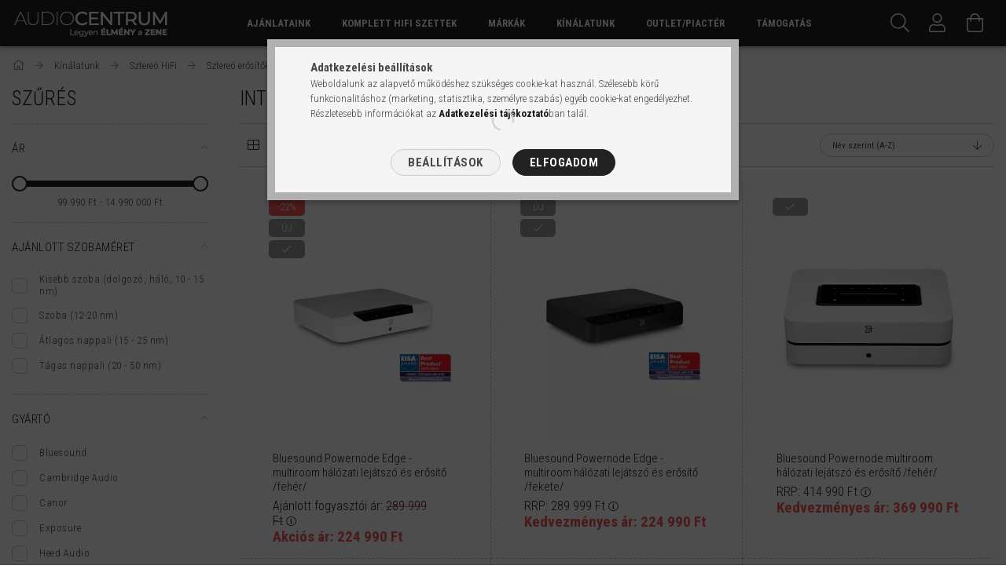

--- FILE ---
content_type: text/html; charset=UTF-8
request_url: https://audiocentrum.hu/sztereo-hifi/erositok/integralt.erositok
body_size: 101016
content:
<!DOCTYPE html>
<html lang="hu">
<head>
    <meta content="width=device-width, initial-scale=1.0" name="viewport">
    <link rel="preload" href="https://audiocentrum.hu/!common_design/own/fonts/1700/customicons/custom-icons.woff2" as="font" type="font/woff2" crossorigin>
    <link rel="preload" href="https://audiocentrum.hu/!common_design/own/fonts/fontawesome-5.8.1/css/light.min.css" as="style">
    <link rel="stylesheet" href="https://audiocentrum.hu/!common_design/own/fonts/fontawesome-5.8.1/css/light.min.css" media="print" onload="this.media='all'">
    <noscript>
        <link rel="stylesheet" href="https://audiocentrum.hu/!common_design/own/fonts/fontawesome-5.8.1/css/light.min.css" />
    </noscript>
    <link rel="preconnect" href="https://fonts.gstatic.com">
    <link rel="preload" href="https://fonts.googleapis.com/css2?family=Roboto+Condensed:wght@300;400;700&display=swap&subset=latin-ext" as="style">
    <link rel="stylesheet" href="https://fonts.googleapis.com/css2?family=Roboto+Condensed:wght@300;400;700&display=swap&subset=latin-ext" media="print" onload="this.media='all'">
    <noscript>
        <link rel="stylesheet" href="https://fonts.googleapis.com/css2?family=Roboto+Condensed:wght@300;400;700&display=swap&subset=latin-ext">
    </noscript>

    <meta charset="utf-8">
<meta name="description" content="Integrált erősítők, Sztereó erősítők, Sztereó HiFi, Kínálatunk, Audio Centrum">
<meta name="robots" content="index, follow">
<meta http-equiv="X-UA-Compatible" content="IE=Edge">
<meta property="og:site_name" content="Audio Centrum" />
<meta property="og:title" content="Integrált erősítők - Sztereó erősítők - Sztereó HiFi - Kínál">
<meta property="og:description" content="Integrált erősítők, Sztereó erősítők, Sztereó HiFi, Kínálatunk, Audio Centrum">
<meta property="og:type" content="website">
<meta property="og:url" content="https://audiocentrum.hu/sztereo-hifi/erositok/integralt.erositok">
<meta name="facebook-domain-verification" content="enot9drhdjel065x25p4j9uy2plf7q">
<meta name="google-site-verification" content="ubCRVTszW0miSvtOvSap_SwY3FJyIxjUD4sq3oikuyM">
<meta name="dc.title" content="Integrált erősítők - Sztereó erősítők - Sztereó HiFi - Kínál">
<meta name="dc.description" content="Integrált erősítők, Sztereó erősítők, Sztereó HiFi, Kínálatunk, Audio Centrum">
<meta name="dc.publisher" content="Audio Centrum">
<meta name="dc.language" content="hu">
<meta name="mobile-web-app-capable" content="yes">
<meta name="apple-mobile-web-app-capable" content="yes">
<meta name="MobileOptimized" content="320">
<meta name="HandheldFriendly" content="true">

<title>Integrált erősítők - Sztereó erősítők - Sztereó HiFi - Kínál</title>


<script>
var service_type="shop";
var shop_url_main="https://audiocentrum.hu";
var actual_lang="hu";
var money_len="0";
var money_thousend=" ";
var money_dec=",";
var shop_id=3607;
var unas_design_url="https:"+"/"+"/"+"audiocentrum.hu"+"/"+"!common_design"+"/"+"base"+"/"+"001707"+"/";
var unas_design_code='001707';
var unas_base_design_code='1700';
var unas_design_ver=3;
var unas_design_subver=3;
var unas_shop_url='https://audiocentrum.hu';
var responsive="yes";
var config_plus=new Array();
config_plus['product_tooltip']=1;
config_plus['cart_redirect']=2;
config_plus['money_type']='Ft';
config_plus['money_type_display']='Ft';
var lang_text=new Array();

var UNAS = UNAS || {};
UNAS.shop={"base_url":'https://audiocentrum.hu',"domain":'audiocentrum.hu',"username":'audiocentrum.unas.hu',"id":3607,"lang":'hu',"currency_type":'Ft',"currency_code":'HUF',"currency_rate":'1',"currency_length":0,"base_currency_length":0,"canonical_url":'https://audiocentrum.hu/sztereo-hifi/erositok/integralt.erositok'};
UNAS.design={"code":'001707',"page":'art'};
UNAS.api_auth="bb9db77835c1ee9bf3f3a70d36059e9e";
UNAS.customer={"email":'',"id":0,"group_id":0,"without_registration":0};
UNAS.shop["category_id"]="594958";
UNAS.shop["only_private_customer_can_purchase"] = false;
 

UNAS.text = {
    "button_overlay_close": `Bezár`,
    "popup_window": `Felugró ablak`,
    "list": `lista`,
    "updating_in_progress": `frissítés folyamatban`,
    "updated": `frissítve`,
    "is_opened": `megnyitva`,
    "is_closed": `bezárva`,
    "deleted": `törölve`,
    "consent_granted": `hozzájárulás megadva`,
    "consent_rejected": `hozzájárulás elutasítva`,
    "field_is_incorrect": `mező hibás`,
    "error_title": `Hiba!`,
    "product_variants": `termék változatok`,
    "product_added_to_cart": `A termék a kosárba került`,
    "product_added_to_cart_with_qty_problem": `A termékből csak [qty_added_to_cart] [qty_unit] került kosárba`,
    "product_removed_from_cart": `A termék törölve a kosárból`,
    "reg_title_name": `Név`,
    "reg_title_company_name": `Cégnév`,
    "number_of_items_in_cart": `Kosárban lévő tételek száma`,
    "cart_is_empty": `A kosár üres`,
    "cart_updated": `A kosár frissült`
};


UNAS.text["delete_from_compare"]= `Törlés összehasonlításból`;
UNAS.text["comparison"]= `Összehasonlítás`;

UNAS.text["delete_from_favourites"]= `Törlés a kedvencek közül`;
UNAS.text["add_to_favourites"]= `Kedvencekhez`;






window.lazySizesConfig=window.lazySizesConfig || {};
window.lazySizesConfig.loadMode=1;
window.lazySizesConfig.loadHidden=false;

window.dataLayer = window.dataLayer || [];
function gtag(){dataLayer.push(arguments)};
gtag('js', new Date());
</script>

<script src="https://audiocentrum.hu/temp/shop_3607_1a3e74b26a8a45b9e442697ebd2d3d27.js?mod_time=1769068517"></script>

<style>@charset "UTF-8";.ac_results {padding:0px;border:1px solid #A8A8A8;  border-top:0;background-color:#fff;overflow:hidden;z-index:99999;  box-sizing:border-box;}.ac_results ul {width:100%;list-style-position:outside;list-style:none;padding:0;margin:0;}.ac_results li {margin:0px;padding:5px;cursor:pointer;display:block;font:menu;font-size:10px;text-align:left;overflow:hidden;  position:relative;}.ac_results2 li {  position:relative;}.ac_loading {      background:url('https://audiocentrum.hu/!common_packages/jquery/plugins/autocomplete/loading.gif') right 2px center no-repeat white;}.ac_odd {background-color:#F4F4F4;}.ac_over {background-color:#E5E5E5;}.ac_pic {  width:50px;  height:50px;  padding:5px;  box-sizing:border-box;  position:absolute;}.ac_pic img{  width:auto;  height:auto;  max-height:100%;  max-width:100%;  display:block;  margin:0 auto;}.ac_name {  width:100%;  box-sizing:border-box;  line-height:14px;  min-height:40px;  height:auto;  font-size:14px;}.ac_price {  width:84px;  height:50px;  box-sizing:border-box;  padding:5px;  position:absolute;  top:0;  right:0;  line-height:40px;  text-align:right;  font-size:14px;}.search_style_0 .ac_name {  padding:2px 80px 2px 50px;}.search_style_0.no_price .ac_name {  padding:2px 0 2px 50px;}.search_style_0 .ac_pic {  left:0;  top:0;}.search_style_1 .ac_name {  padding:2px 0;}.search_style_2 .ac_name {  padding:2px 0 2px 50px;}.search_style_2 .ac_pic {  left:0;  top:0;}.search_style_3 .ac_name {  padding:2px 50px 2px 0;}.search_style_3 .ac_pic {  right:0;  top:0;}.search_style_4 .ac_name {  padding:2px 0 2px 134px;}.search_style_4.no_price .ac_name {  padding:2px 0 2px 54px;}.search_style_4 .ac_price {  left:50px;}.search_style_4 .ac_pic {  left:0;  top:0;}.search_style_5 .ac_name {  padding:2px 134px 2px 0;}.search_style_5.no_price .ac_name {  padding:2px 50px 2px 0;}.search_style_5 .ac_price {  right:50px;}.search_style_5 .ac_pic {  right:0;  top:0;}.search_style_6 .ac_name {  padding:2px 132px 2px 0;}.search_style_6.no_price .ac_name {  padding:2px 50px 2px 0;}.search_style_6 .ac_price, .search_style_6.no_price .ac_pic {  right:0;}.search_style_6 .ac_pic {  right:80px;  top:0;}.search_style_7 .ac_name {  padding:2px 48px 2px 80px;}.search_style_7.no_price .ac_name {  padding:2px 48px 2px 0;}.search_style_7 .ac_price {  left:0;  text-align:left;}.search_style_7 .ac_pic {  right:0;  top:0;  text-align:right;}.search_style_8 .ac_name {  padding:2px 0px 2px 134px;}.search_style_8.no_price .ac_name {  padding:2px 0 2px 50px;}.search_style_8 .ac_price, .search_style_8.no_price .ac_pic {  left:0;  text-align:left;}.search_style_8 .ac_pic {  left:82px;  top:0;}.ac_results.small_search_box .search_style_0 .ac_name, .ac_results.small_search_box .search_style_4 .ac_name, .ac_results.small_search_box .search_style_5 .ac_name,.ac_results.small_search_box .search_style_6 .ac_name, .ac_results.small_search_box .search_style_7 .ac_name, .ac_results.small_search_box .search_style_8 .ac_name {  padding:5px 0;  overflow:hidden;  min-height:16px;  font-size:13px;  padding:2px 0;}.ac_results.small_search_box .search_style_0 .ac_name, .ac_results.small_search_box .search_style_4 .ac_name, .ac_results.small_search_box .search_style_7 .ac_name,.ac_results.small_search_box .search_style_8 .ac_name {  margin-top:45px;}.ac_results.small_search_box .search_style_5 .ac_name, .ac_results.small_search_box .search_style_6 .ac_name {  margin-bottom:45px;}.ac_results.small_search_box .search_style_5 .ac_pic, .ac_results.small_search_box .search_style_5 .ac_price,.ac_results.small_search_box .search_style_6 .ac_pic, .ac_results.small_search_box .search_style_6 .ac_price {  bottom:0;  top:initial;}.ac_results.small_search_box .search_style_2 .ac_pic {  left:0;  width:50px;}.ac_results.small_search_box .search_style_3 .ac_pic {  right:0;  width:50px;}.ac_results.small_search_box .search_style_4 .ac_pic, .ac_results.small_search_box .search_style_0 .ac_pic {  left:0;  text-align:left;}.ac_results.small_search_box .search_style_4 .ac_price, .ac_results.small_search_box .search_style_0 .ac_price {  right:0;  text-align:right;  left:initial;}.ac_results.small_search_box .search_style_5 .ac_pic {  right:0;  text-align:right;}.ac_results.small_search_box .search_style_5 .ac_price {  right:initial;  left:0;  text-align:left;}.ac_results.small_search_box .search_style_6 .ac_pic {  right:initial;  left:0;  text-align:left;}.ac_results.small_search_box .search_style_6 .ac_price {  right:0;  text-align:right;}.ac_results.small_search_box .search_style_7 .ac_pic {  text-align:right;}.ac_results.small_search_box .search_style_8 .ac_pic {  right:0;  left:initial;  text-align:right;}.ac_results.small_search_box .ac_pic {  width:50%;  text-align:center;  box-sizing:border-box;}.ac_results.small_search_box .ac_price {  width:50%;  font-weight:bold;  font-size:12px;}.ac_results.small_search_box .ac_pic img {  margin:0;  display:inline-block;}.small_search_box .search_style_0.no_price .ac_pic, .small_search_box .search_style_4.no_price .ac_pic, .small_search_box .search_style_8.no_price .ac_pic {  width:50px;  left:0;}.small_search_box .search_style_0.no_price .ac_name, .small_search_box .search_style_4.no_price .ac_name, .small_search_box .search_style_8.no_price .ac_name {  padding:2px 0 2px 50px;  margin-top:0;  min-height:40px;}.small_search_box .search_style_5.no_price .ac_pic, .small_search_box .search_style_6.no_price .ac_pic, .small_search_box .search_style_7.no_price .ac_pic {  width:50px;  right:0;  bottom:initial;  left:initial;  top:0;}.small_search_box .search_style_5.no_price .ac_name, .small_search_box .search_style_6.no_price .ac_name, .small_search_box .search_style_7.no_price .ac_name {  padding:2px 50px 2px 0;  min-height:40px;  margin-top:0;  margin-bottom:0;}*,*::before,*::after { -webkit-box-sizing:border-box;  box-sizing:border-box;}html { font-family:sans-serif; -webkit-text-size-adjust:100%; -ms-text-size-adjust:100%; -ms-overflow-style:scrollbar; -webkit-tap-highlight-color:rgba(0, 0, 0, 0); -webkit-font-smoothing:antialiased; font-size:62.5%;}@-ms-viewport { width:device-width;}article, aside, figcaption, figure, footer, header, hgroup, main, nav, section { display:block;}body { margin:0; font-size:1.5rem; font-weight:300; line-height:1.5; text-align:left;}[tabindex="-1"]:focus { outline:0 !important;}hr { -webkit-box-sizing:content-box;  box-sizing:content-box; height:0; overflow:visible;}h1, h2, h3, h4, h5, h6 { margin-top:0; margin-bottom:0.8em; font-weight:300; text-transform:uppercase;}p,ul { margin-top:0; margin-bottom:1.5rem;}abbr[title],abbr[data-original-title] { text-decoration:underline; -webkit-text-decoration:underline dotted;  text-decoration:underline dotted; cursor:help; border-bottom:0;}address { margin-bottom:1rem; font-style:normal; line-height:inherit;}ol,dl { margin-top:0; margin-bottom:1rem;}ol ol,ul ul,ol ul,ul ol { margin-bottom:0;}dt { font-weight:700;}dd { margin-bottom:.5rem; margin-left:0;}blockquote { margin:0 0 1rem;}dfn { font-style:italic;}small { font-size:80%;}sub,sup { position:relative; font-size:75%; line-height:0; vertical-align:baseline;}sub { bottom:-.25em;}sup { top:-.5em;}a { text-decoration:none; background-color:transparent; -webkit-text-decoration-skip:objects;}a:not([href]):not([tabindex]) { color:inherit; text-decoration:none;}a:not([href]):not([tabindex]):hover, a:not([href]):not([tabindex]):focus { color:inherit; text-decoration:none;}a:not([href]):not([tabindex]):focus { outline:0;}pre,code,kbd,samp { font-family:SFMono-Regular, Menlo, Monaco, Consolas, "Liberation Mono", "Courier New", monospace; font-size:1em;}pre { margin-top:0; margin-bottom:1rem; overflow:auto; -ms-overflow-style:scrollbar;}figure { margin:0 0 1rem;}img { vertical-align:middle; border-style:none;}svg:not(:root) { overflow:hidden;}table { border-collapse:collapse;}caption { padding-top:0.75rem; padding-bottom:0.75rem; color:#333333; text-align:left; caption-side:bottom;}th { text-align:inherit;}label { display:inline-block;}button { border-radius:0;}button:focus { outline:1px dotted; outline:5px auto -webkit-focus-ring-color;}input,button,select,optgroup,textarea { margin:0; font-family:inherit; font-size:inherit; line-height:inherit; -moz-appearance:none; -webkit-appearance:none;}button,input { overflow:visible;}button,select { text-transform:none;}button,html [type="button"],[type="reset"],[type="submit"] { -webkit-appearance:button;}button::-moz-focus-inner,[type="button"]::-moz-focus-inner,[type="reset"]::-moz-focus-inner,[type="submit"]::-moz-focus-inner { padding:0; border-style:none;}input[type="radio"],input[type="checkbox"] { -webkit-box-sizing:border-box;  box-sizing:border-box; padding:0;}input[type="date"],input[type="time"],input[type="datetime-local"],input[type="month"] { -webkit-appearance:listbox;}textarea { overflow:auto; resize:vertical;}fieldset { min-width:0; padding:0; margin:0; border:0;}legend { display:block; width:100%; max-width:100%; padding:0; margin-bottom:.5rem; line-height:inherit; color:inherit; white-space:normal;}progress { vertical-align:baseline;}[type="number"]::-webkit-inner-spin-button,[type="number"]::-webkit-outer-spin-button { height:auto;}[type="search"] { outline-offset:-2px; -webkit-appearance:none;}[type="search"]::-webkit-search-cancel-button,[type="search"]::-webkit-search-decoration { -webkit-appearance:none;}::-webkit-file-upload-button { font:inherit; -webkit-appearance:button;}output { display:inline-block;}summary { display:list-item; cursor:pointer;}template { display:none;}[hidden] { display:none !important;}.font-size-0, .fs-0 { font-size:0 !important;}.fs-inherit { font-size:inherit;}.align-baseline { vertical-align:baseline !important;}.align-top { vertical-align:top !important;}.align-middle { vertical-align:middle !important;}.align-bottom { vertical-align:bottom !important;}.align-text-bottom { vertical-align:text-bottom !important;}.align-text-top { vertical-align:text-top !important;}.border-dashed { border-style:dashed !important;}.rounded { border-radius:0.3rem !important;}.rounded-top { border-top-left-radius:0.3rem !important; border-top-right-radius:0.3rem !important;}.rounded-right { border-top-right-radius:0.3rem !important; border-bottom-right-radius:0.3rem !important;}.rounded-bottom { border-bottom-right-radius:0.3rem !important; border-bottom-left-radius:0.3rem !important;}.rounded-left { border-top-left-radius:0.3rem !important; border-bottom-left-radius:0.3rem !important;}.rounded-circle { border-radius:50% !important;}.rounded-0 { border-radius:0 !important;}.clearfix::after { display:block; clear:both; content:"";}.overflow-hidden { overflow:hidden;}.d-none { display:none !important;}.d-inline { display:inline !important;}.d-inline-block { display:inline-block !important;}.d-block { display:block !important;}.d-table { display:table !important;}.d-table-row { display:table-row !important;}.d-table-cell { display:table-cell !important;}.d-flex { display:-webkit-box !important; display:-ms-flexbox !important; display:flex !important;}.d-inline-flex { display:-webkit-inline-box !important; display:-ms-inline-flexbox !important; display:inline-flex !important;}@media (min-width:400px) { .d-xs-none { display:none !important; } .d-xs-inline { display:inline !important; } .d-xs-inline-block { display:inline-block !important; } .d-xs-block { display:block !important; } .d-xs-table { display:table !important; } .d-xs-table-row { display:table-row !important; } .d-xs-table-cell { display:table-cell !important; } .d-xs-flex { display:-webkit-box !important; display:-ms-flexbox !important; display:flex !important; } .d-xs-inline-flex { display:-webkit-inline-box !important; display:-ms-inline-flexbox !important; display:inline-flex !important; }}@media (min-width:576px) { .d-sm-none { display:none !important; } .d-sm-inline { display:inline !important; } .d-sm-inline-block { display:inline-block !important; } .d-sm-block { display:block !important; } .d-sm-table { display:table !important; } .d-sm-table-row { display:table-row !important; } .d-sm-table-cell { display:table-cell !important; } .d-sm-flex { display:-webkit-box !important; display:-ms-flexbox !important; display:flex !important; } .d-sm-inline-flex { display:-webkit-inline-box !important; display:-ms-inline-flexbox !important; display:inline-flex !important; }}@media (min-width:768px) { .d-md-none { display:none !important; } .d-md-inline { display:inline !important; } .d-md-inline-block { display:inline-block !important; } .d-md-block { display:block !important; } .d-md-table { display:table !important; } .d-md-table-row { display:table-row !important; } .d-md-table-cell { display:table-cell !important; } .d-md-flex { display:-webkit-box !important; display:-ms-flexbox !important; display:flex !important; } .d-md-inline-flex { display:-webkit-inline-box !important; display:-ms-inline-flexbox !important; display:inline-flex !important; }}@media (min-width:1024px) { .d-lg-none { display:none !important; } .d-lg-inline { display:inline !important; } .d-lg-inline-block { display:inline-block !important; } .d-lg-block { display:block !important; } .d-lg-table { display:table !important; } .d-lg-table-row { display:table-row !important; } .d-lg-table-cell { display:table-cell !important; } .d-lg-flex { display:-webkit-box !important; display:-ms-flexbox !important; display:flex !important; } .d-lg-inline-flex { display:-webkit-inline-box !important; display:-ms-inline-flexbox !important; display:inline-flex !important; }}@media (min-width:1260px) { .d-xl-none { display:none !important; } .d-xl-inline { display:inline !important; } .d-xl-inline-block { display:inline-block !important; } .d-xl-block { display:block !important; } .d-xl-table { display:table !important; } .d-xl-table-row { display:table-row !important; } .d-xl-table-cell { display:table-cell !important; } .d-xl-flex { display:-webkit-box !important; display:-ms-flexbox !important; display:flex !important; } .d-xl-inline-flex { display:-webkit-inline-box !important; display:-ms-inline-flexbox !important; display:inline-flex !important; }}@media (min-width:1460px) { .d-xxl-none { display:none !important; } .d-xxl-inline { display:inline !important; } .d-xxl-inline-block { display:inline-block !important; } .d-xxl-block { display:block !important; } .d-xxl-table { display:table !important; } .d-xxl-table-row { display:table-row !important; } .d-xxl-table-cell { display:table-cell !important; } .d-xxl-flex { display:-webkit-box !important; display:-ms-flexbox !important; display:flex !important; } .d-xxl-inline-flex { display:-webkit-inline-box !important; display:-ms-inline-flexbox !important; display:inline-flex !important; }}@media print { .d-print-none { display:none !important; } .d-print-inline { display:inline !important; } .d-print-inline-block { display:inline-block !important; } .d-print-block { display:block !important; } .d-print-table { display:table !important; } .d-print-table-row { display:table-row !important; } .d-print-table-cell { display:table-cell !important; } .d-print-flex { display:-webkit-box !important; display:-ms-flexbox !important; display:flex !important; } .d-print-inline-flex { display:-webkit-inline-box !important; display:-ms-inline-flexbox !important; display:inline-flex !important; }}.embed-responsive { position:relative; display:block; width:100%; padding:0; overflow:hidden;}.embed-responsive::before { display:block; content:"";}.embed-responsive .embed-responsive-item,.embed-responsive iframe,.embed-responsive embed,.embed-responsive object,.embed-responsive video { position:absolute; top:0; bottom:0; left:0; width:100%; height:100%; border:0;}.embed-responsive-21by9::before { padding-top:42.85714%;}.embed-responsive-16by9::before { padding-top:56.25%;}.embed-responsive-4by3::before { padding-top:75%;}.embed-responsive-1by1::before { padding-top:100%;}.flex-row { -webkit-box-orient:horizontal !important; -webkit-box-direction:normal !important; -ms-flex-direction:row !important;  flex-direction:row !important;}.flex-column { -webkit-box-orient:vertical !important; -webkit-box-direction:normal !important; -ms-flex-direction:column !important;  flex-direction:column !important;}.flex-row-reverse { -webkit-box-orient:horizontal !important; -webkit-box-direction:reverse !important; -ms-flex-direction:row-reverse !important;  flex-direction:row-reverse !important;}.flex-column-reverse { -webkit-box-orient:vertical !important; -webkit-box-direction:reverse !important; -ms-flex-direction:column-reverse !important;  flex-direction:column-reverse !important;}.flex-wrap { -ms-flex-wrap:wrap !important; flex-wrap:wrap !important;}.flex-nowrap { -ms-flex-wrap:nowrap !important; flex-wrap:nowrap !important;}.flex-wrap-reverse { -ms-flex-wrap:wrap-reverse !important; flex-wrap:wrap-reverse !important;}.flex-fill { -webkit-box-flex:1 !important; -ms-flex:1 1 auto !important;  flex:1 1 auto !important;}.flex-grow-0 { -webkit-box-flex:0 !important; -ms-flex-positive:0 !important;  flex-grow:0 !important;}.flex-grow-1 { -webkit-box-flex:1 !important; -ms-flex-positive:1 !important;  flex-grow:1 !important;}.flex-grow-2 { -webkit-box-flex:2 !important; -ms-flex-positive:2 !important; flex-grow:2 !important;}.flex-grow-3 { -webkit-box-flex:3 !important; -ms-flex-positive:3 !important; flex-grow:3 !important;}.flex-shrink-0 { -ms-flex-negative:0 !important; flex-shrink:0 !important;}.flex-shrink-1 { -ms-flex-negative:1 !important; flex-shrink:1 !important;}.flex-1 { -webkit-box-flex:1 !important; -ms-flex:1 !important; flex:1 !important;}.flex-2 { -webkit-box-flex:2 !important; -ms-flex:2 !important; flex:2 !important;}.flex-3 { -webkit-box-flex:3 !important; -ms-flex:3 !important; flex:3 !important;}.justify-content-start { -webkit-box-pack:start !important; -ms-flex-pack:start !important;  justify-content:flex-start !important;}.justify-content-end { -webkit-box-pack:end !important; -ms-flex-pack:end !important;  justify-content:flex-end !important;}.justify-content-center { -webkit-box-pack:center !important; -ms-flex-pack:center !important;  justify-content:center !important;}.justify-content-between { -webkit-box-pack:justify !important; -ms-flex-pack:justify !important;  justify-content:space-between !important;}.justify-content-around { -ms-flex-pack:distribute !important; justify-content:space-around !important;}.align-items-start { -webkit-box-align:start !important; -ms-flex-align:start !important;  align-items:flex-start !important;}.align-items-end { -webkit-box-align:end !important; -ms-flex-align:end !important;  align-items:flex-end !important;}.align-items-center { -webkit-box-align:center !important; -ms-flex-align:center !important;  align-items:center !important;}.align-items-baseline { -webkit-box-align:baseline !important; -ms-flex-align:baseline !important;  align-items:baseline !important;}.align-items-stretch { -webkit-box-align:stretch !important; -ms-flex-align:stretch !important;  align-items:stretch !important;}.align-content-start { -ms-flex-line-pack:start !important; align-content:flex-start !important;}.align-content-end { -ms-flex-line-pack:end !important; align-content:flex-end !important;}.align-content-center { -ms-flex-line-pack:center !important; align-content:center !important;}.align-content-between { -ms-flex-line-pack:justify !important; align-content:space-between !important;}.align-content-around { -ms-flex-line-pack:distribute !important; align-content:space-around !important;}.align-content-stretch { -ms-flex-line-pack:stretch !important; align-content:stretch !important;}.align-self-auto { -ms-flex-item-align:auto !important; align-self:auto !important;}.align-self-start { -ms-flex-item-align:start !important; align-self:flex-start !important;}.align-self-end { -ms-flex-item-align:end !important; align-self:flex-end !important;}.align-self-center { -ms-flex-item-align:center !important; align-self:center !important;}.align-self-baseline { -ms-flex-item-align:baseline !important; align-self:baseline !important;}.align-self-stretch { -ms-flex-item-align:stretch !important; align-self:stretch !important;}.center-all { -webkit-box-align:center !important; -ms-flex-align:center !important; align-items:center !important; -webkit-box-pack:center !important; -ms-flex-pack:center !important; justify-content:center !important; text-align:center;}@media (min-width:400px) { .flex-xs-row { -webkit-box-orient:horizontal !important; -webkit-box-direction:normal !important; -ms-flex-direction:row !important; flex-direction:row !important; } .flex-xs-column { -webkit-box-orient:vertical !important; -webkit-box-direction:normal !important; -ms-flex-direction:column !important; flex-direction:column !important; } .flex-xs-row-reverse { -webkit-box-orient:horizontal !important; -webkit-box-direction:reverse !important; -ms-flex-direction:row-reverse !important; flex-direction:row-reverse !important; } .flex-xs-column-reverse { -webkit-box-orient:vertical !important; -webkit-box-direction:reverse !important; -ms-flex-direction:column-reverse !important; flex-direction:column-reverse !important; } .flex-xs-wrap { -ms-flex-wrap:wrap !important; flex-wrap:wrap !important; } .flex-xs-nowrap { -ms-flex-wrap:nowrap !important; flex-wrap:nowrap !important; } .flex-xs-wrap-reverse { -ms-flex-wrap:wrap-reverse !important; flex-wrap:wrap-reverse !important; } .flex-xs-fill { -webkit-box-flex:1 !important; -ms-flex:1 1 auto !important; flex:1 1 auto !important; } .flex-xs-grow-0 { -webkit-box-flex:0 !important; -ms-flex-positive:0 !important; flex-grow:0 !important; } .flex-xs-grow-1 { -webkit-box-flex:1 !important; -ms-flex-positive:1 !important; flex-grow:1 !important; } .flex-xs-shrink-0 { -ms-flex-negative:0 !important; flex-shrink:0 !important; } .flex-xs-shrink-1 { -ms-flex-negative:1 !important; flex-shrink:1 !important; } .justify-content-xs-start { -webkit-box-pack:start !important; -ms-flex-pack:start !important; justify-content:flex-start !important; } .justify-content-xs-end { -webkit-box-pack:end !important; -ms-flex-pack:end !important; justify-content:flex-end !important; } .justify-content-xs-center { -webkit-box-pack:center !important; -ms-flex-pack:center !important; justify-content:center !important; } .justify-content-xs-between { -webkit-box-pack:justify !important; -ms-flex-pack:justify !important; justify-content:space-between !important; } .justify-content-xs-around { -ms-flex-pack:distribute !important; justify-content:space-around !important; } .align-items-xs-start { -webkit-box-align:start !important; -ms-flex-align:start !important; align-items:flex-start !important; } .align-items-xs-end { -webkit-box-align:end !important; -ms-flex-align:end !important; align-items:flex-end !important; } .align-items-xs-center { -webkit-box-align:center !important; -ms-flex-align:center !important; align-items:center !important; } .align-items-xs-baseline { -webkit-box-align:baseline !important; -ms-flex-align:baseline !important; align-items:baseline !important; } .align-items-xs-stretch { -webkit-box-align:stretch !important; -ms-flex-align:stretch !important; align-items:stretch !important; } .align-content-xs-start { -ms-flex-line-pack:start !important; align-content:flex-start !important; } .align-content-xs-end { -ms-flex-line-pack:end !important; align-content:flex-end !important; } .align-content-xs-center { -ms-flex-line-pack:center !important; align-content:center !important; } .align-content-xs-between { -ms-flex-line-pack:justify !important; align-content:space-between !important; } .align-content-xs-around { -ms-flex-line-pack:distribute !important; align-content:space-around !important; } .align-content-xs-stretch { -ms-flex-line-pack:stretch !important; align-content:stretch !important; } .align-self-xs-auto { -ms-flex-item-align:auto !important; align-self:auto !important; } .align-self-xs-start { -ms-flex-item-align:start !important; align-self:flex-start !important; } .align-self-xs-end { -ms-flex-item-align:end !important; align-self:flex-end !important; } .align-self-xs-center { -ms-flex-item-align:center !important; align-self:center !important; } .align-self-xs-baseline { -ms-flex-item-align:baseline !important; align-self:baseline !important; } .align-self-xs-stretch { -ms-flex-item-align:stretch !important; align-self:stretch !important; }}@media (min-width:576px) { .flex-sm-row { -webkit-box-orient:horizontal !important; -webkit-box-direction:normal !important; -ms-flex-direction:row !important; flex-direction:row !important; } .flex-sm-column { -webkit-box-orient:vertical !important; -webkit-box-direction:normal !important; -ms-flex-direction:column !important; flex-direction:column !important; } .flex-sm-row-reverse { -webkit-box-orient:horizontal !important; -webkit-box-direction:reverse !important; -ms-flex-direction:row-reverse !important; flex-direction:row-reverse !important; } .flex-sm-column-reverse { -webkit-box-orient:vertical !important; -webkit-box-direction:reverse !important; -ms-flex-direction:column-reverse !important; flex-direction:column-reverse !important; } .flex-sm-wrap { -ms-flex-wrap:wrap !important; flex-wrap:wrap !important; } .flex-sm-nowrap { -ms-flex-wrap:nowrap !important; flex-wrap:nowrap !important; } .flex-sm-wrap-reverse { -ms-flex-wrap:wrap-reverse !important; flex-wrap:wrap-reverse !important; } .flex-sm-fill { -webkit-box-flex:1 !important; -ms-flex:1 1 auto !important; flex:1 1 auto !important; } .flex-sm-grow-0 { -webkit-box-flex:0 !important; -ms-flex-positive:0 !important; flex-grow:0 !important; } .flex-sm-grow-1 { -webkit-box-flex:1 !important; -ms-flex-positive:1 !important; flex-grow:1 !important; } .flex-sm-shrink-0 { -ms-flex-negative:0 !important; flex-shrink:0 !important; } .flex-sm-shrink-1 { -ms-flex-negative:1 !important; flex-shrink:1 !important; } .justify-content-sm-start { -webkit-box-pack:start !important; -ms-flex-pack:start !important; justify-content:flex-start !important; } .justify-content-sm-end { -webkit-box-pack:end !important; -ms-flex-pack:end !important; justify-content:flex-end !important; } .justify-content-sm-center { -webkit-box-pack:center !important; -ms-flex-pack:center !important; justify-content:center !important; } .justify-content-sm-between { -webkit-box-pack:justify !important; -ms-flex-pack:justify !important; justify-content:space-between !important; } .justify-content-sm-around { -ms-flex-pack:distribute !important; justify-content:space-around !important; } .align-items-sm-start { -webkit-box-align:start !important; -ms-flex-align:start !important; align-items:flex-start !important; } .align-items-sm-end { -webkit-box-align:end !important; -ms-flex-align:end !important; align-items:flex-end !important; } .align-items-sm-center { -webkit-box-align:center !important; -ms-flex-align:center !important; align-items:center !important; } .align-items-sm-baseline { -webkit-box-align:baseline !important; -ms-flex-align:baseline !important; align-items:baseline !important; } .align-items-sm-stretch { -webkit-box-align:stretch !important; -ms-flex-align:stretch !important; align-items:stretch !important; } .align-content-sm-start { -ms-flex-line-pack:start !important; align-content:flex-start !important; } .align-content-sm-end { -ms-flex-line-pack:end !important; align-content:flex-end !important; } .align-content-sm-center { -ms-flex-line-pack:center !important; align-content:center !important; } .align-content-sm-between { -ms-flex-line-pack:justify !important; align-content:space-between !important; } .align-content-sm-around { -ms-flex-line-pack:distribute !important; align-content:space-around !important; } .align-content-sm-stretch { -ms-flex-line-pack:stretch !important; align-content:stretch !important; } .align-self-sm-auto { -ms-flex-item-align:auto !important; align-self:auto !important; } .align-self-sm-start { -ms-flex-item-align:start !important; align-self:flex-start !important; } .align-self-sm-end { -ms-flex-item-align:end !important; align-self:flex-end !important; } .align-self-sm-center { -ms-flex-item-align:center !important; align-self:center !important; } .align-self-sm-baseline { -ms-flex-item-align:baseline !important; align-self:baseline !important; } .align-self-sm-stretch { -ms-flex-item-align:stretch !important; align-self:stretch !important; }}@media (min-width:768px) { .flex-md-row { -webkit-box-orient:horizontal !important; -webkit-box-direction:normal !important; -ms-flex-direction:row !important; flex-direction:row !important; } .flex-md-column { -webkit-box-orient:vertical !important; -webkit-box-direction:normal !important; -ms-flex-direction:column !important; flex-direction:column !important; } .flex-md-row-reverse { -webkit-box-orient:horizontal !important; -webkit-box-direction:reverse !important; -ms-flex-direction:row-reverse !important; flex-direction:row-reverse !important; } .flex-md-column-reverse { -webkit-box-orient:vertical !important; -webkit-box-direction:reverse !important; -ms-flex-direction:column-reverse !important; flex-direction:column-reverse !important; } .flex-md-wrap { -ms-flex-wrap:wrap !important; flex-wrap:wrap !important; } .flex-md-nowrap { -ms-flex-wrap:nowrap !important; flex-wrap:nowrap !important; } .flex-md-wrap-reverse { -ms-flex-wrap:wrap-reverse !important; flex-wrap:wrap-reverse !important; } .flex-md-fill { -webkit-box-flex:1 !important; -ms-flex:1 1 auto !important; flex:1 1 auto !important; } .flex-md-grow-0 { -webkit-box-flex:0 !important; -ms-flex-positive:0 !important; flex-grow:0 !important; } .flex-md-grow-1 { -webkit-box-flex:1 !important; -ms-flex-positive:1 !important; flex-grow:1 !important; } .flex-md-shrink-0 { -ms-flex-negative:0 !important; flex-shrink:0 !important; } .flex-md-shrink-1 { -ms-flex-negative:1 !important; flex-shrink:1 !important; } .flex-md-1 { -webkit-box-flex:1 !important; -ms-flex:1 !important; flex:1 !important; } .flex-md-2 { -webkit-box-flex:2 !important; -ms-flex:2 !important; flex:2 !important; } .flex-md-3 { -webkit-box-flex:3 !important; -ms-flex:3 !important; flex:3 !important; } .justify-content-md-start { -webkit-box-pack:start !important; -ms-flex-pack:start !important; justify-content:flex-start !important; } .justify-content-md-end { -webkit-box-pack:end !important; -ms-flex-pack:end !important; justify-content:flex-end !important; } .justify-content-md-center { -webkit-box-pack:center !important; -ms-flex-pack:center !important; justify-content:center !important; } .justify-content-md-between { -webkit-box-pack:justify !important; -ms-flex-pack:justify !important; justify-content:space-between !important; } .justify-content-md-around { -ms-flex-pack:distribute !important; justify-content:space-around !important; } .align-items-md-start { -webkit-box-align:start !important; -ms-flex-align:start !important; align-items:flex-start !important; } .align-items-md-end { -webkit-box-align:end !important; -ms-flex-align:end !important; align-items:flex-end !important; } .align-items-md-center { -webkit-box-align:center !important; -ms-flex-align:center !important; align-items:center !important; } .align-items-md-baseline { -webkit-box-align:baseline !important; -ms-flex-align:baseline !important; align-items:baseline !important; } .align-items-md-stretch { -webkit-box-align:stretch !important; -ms-flex-align:stretch !important; align-items:stretch !important; } .align-content-md-start { -ms-flex-line-pack:start !important; align-content:flex-start !important; } .align-content-md-end { -ms-flex-line-pack:end !important; align-content:flex-end !important; } .align-content-md-center { -ms-flex-line-pack:center !important; align-content:center !important; } .align-content-md-between { -ms-flex-line-pack:justify !important; align-content:space-between !important; } .align-content-md-around { -ms-flex-line-pack:distribute !important; align-content:space-around !important; } .align-content-md-stretch { -ms-flex-line-pack:stretch !important; align-content:stretch !important; } .align-self-md-auto { -ms-flex-item-align:auto !important; align-self:auto !important; } .align-self-md-start { -ms-flex-item-align:start !important; align-self:flex-start !important; } .align-self-md-end { -ms-flex-item-align:end !important; align-self:flex-end !important; } .align-self-md-center { -ms-flex-item-align:center !important; align-self:center !important; } .align-self-md-baseline { -ms-flex-item-align:baseline !important; align-self:baseline !important; } .align-self-md-stretch { -ms-flex-item-align:stretch !important; align-self:stretch !important; }}@media (min-width:1024px) { .flex-lg-row { -webkit-box-orient:horizontal !important; -webkit-box-direction:normal !important; -ms-flex-direction:row !important; flex-direction:row !important; } .flex-lg-column { -webkit-box-orient:vertical !important; -webkit-box-direction:normal !important; -ms-flex-direction:column !important; flex-direction:column !important; } .flex-lg-row-reverse { -webkit-box-orient:horizontal !important; -webkit-box-direction:reverse !important; -ms-flex-direction:row-reverse !important; flex-direction:row-reverse !important; } .flex-lg-column-reverse { -webkit-box-orient:vertical !important; -webkit-box-direction:reverse !important; -ms-flex-direction:column-reverse !important; flex-direction:column-reverse !important; } .flex-lg-wrap { -ms-flex-wrap:wrap !important; flex-wrap:wrap !important; } .flex-lg-nowrap { -ms-flex-wrap:nowrap !important; flex-wrap:nowrap !important; } .flex-lg-wrap-reverse { -ms-flex-wrap:wrap-reverse !important; flex-wrap:wrap-reverse !important; } .flex-lg-fill { -webkit-box-flex:1 !important; -ms-flex:1 1 auto !important; flex:1 1 auto !important; } .flex-lg-grow-0 { -webkit-box-flex:0 !important; -ms-flex-positive:0 !important; flex-grow:0 !important; } .flex-lg-grow-1 { -webkit-box-flex:1 !important; -ms-flex-positive:1 !important; flex-grow:1 !important; } .flex-lg-shrink-0 { -ms-flex-negative:0 !important; flex-shrink:0 !important; } .flex-lg-shrink-1 { -ms-flex-negative:1 !important; flex-shrink:1 !important; } .flex-lg-1 { -webkit-box-flex:1 !important; -ms-flex:1 !important; flex:1 !important; } .flex-lg-2 { -webkit-box-flex:2 !important; -ms-flex:2 !important; flex:2 !important; } .flex-lg-3 { -webkit-box-flex:3 !important; -ms-flex:3 !important; flex:3 !important; } .justify-content-lg-start { -webkit-box-pack:start !important; -ms-flex-pack:start !important; justify-content:flex-start !important; } .justify-content-lg-end { -webkit-box-pack:end !important; -ms-flex-pack:end !important; justify-content:flex-end !important; } .justify-content-lg-center { -webkit-box-pack:center !important; -ms-flex-pack:center !important; justify-content:center !important; } .justify-content-lg-between { -webkit-box-pack:justify !important; -ms-flex-pack:justify !important; justify-content:space-between !important; } .justify-content-lg-around { -ms-flex-pack:distribute !important; justify-content:space-around !important; } .align-items-lg-start { -webkit-box-align:start !important; -ms-flex-align:start !important; align-items:flex-start !important; } .align-items-lg-end { -webkit-box-align:end !important; -ms-flex-align:end !important; align-items:flex-end !important; } .align-items-lg-center { -webkit-box-align:center !important; -ms-flex-align:center !important; align-items:center !important; } .align-items-lg-baseline { -webkit-box-align:baseline !important; -ms-flex-align:baseline !important; align-items:baseline !important; } .align-items-lg-stretch { -webkit-box-align:stretch !important; -ms-flex-align:stretch !important; align-items:stretch !important; } .align-content-lg-start { -ms-flex-line-pack:start !important; align-content:flex-start !important; } .align-content-lg-end { -ms-flex-line-pack:end !important; align-content:flex-end !important; } .align-content-lg-center { -ms-flex-line-pack:center !important; align-content:center !important; } .align-content-lg-between { -ms-flex-line-pack:justify !important; align-content:space-between !important; } .align-content-lg-around { -ms-flex-line-pack:distribute !important; align-content:space-around !important; } .align-content-lg-stretch { -ms-flex-line-pack:stretch !important; align-content:stretch !important; } .align-self-lg-auto { -ms-flex-item-align:auto !important; align-self:auto !important; } .align-self-lg-start { -ms-flex-item-align:start !important; align-self:flex-start !important; } .align-self-lg-end { -ms-flex-item-align:end !important; align-self:flex-end !important; } .align-self-lg-center { -ms-flex-item-align:center !important; align-self:center !important; } .align-self-lg-baseline { -ms-flex-item-align:baseline !important; align-self:baseline !important; } .align-self-lg-stretch { -ms-flex-item-align:stretch !important; align-self:stretch !important; }}@media (min-width:1260px) { .flex-xl-row { -webkit-box-orient:horizontal !important; -webkit-box-direction:normal !important; -ms-flex-direction:row !important; flex-direction:row !important; } .flex-xl-column { -webkit-box-orient:vertical !important; -webkit-box-direction:normal !important; -ms-flex-direction:column !important; flex-direction:column !important; } .flex-xl-row-reverse { -webkit-box-orient:horizontal !important; -webkit-box-direction:reverse !important; -ms-flex-direction:row-reverse !important; flex-direction:row-reverse !important; } .flex-xl-column-reverse { -webkit-box-orient:vertical !important; -webkit-box-direction:reverse !important; -ms-flex-direction:column-reverse !important; flex-direction:column-reverse !important; } .flex-xl-wrap { -ms-flex-wrap:wrap !important; flex-wrap:wrap !important; } .flex-xl-nowrap { -ms-flex-wrap:nowrap !important; flex-wrap:nowrap !important; } .flex-xl-wrap-reverse { -ms-flex-wrap:wrap-reverse !important; flex-wrap:wrap-reverse !important; } .flex-xl-fill { -webkit-box-flex:1 !important; -ms-flex:1 1 auto !important; flex:1 1 auto !important; } .flex-xl-grow-0 { -webkit-box-flex:0 !important; -ms-flex-positive:0 !important; flex-grow:0 !important; } .flex-xl-grow-1 { -webkit-box-flex:1 !important; -ms-flex-positive:1 !important; flex-grow:1 !important; } .flex-xl-shrink-0 { -ms-flex-negative:0 !important; flex-shrink:0 !important; } .flex-xl-shrink-1 { -ms-flex-negative:1 !important; flex-shrink:1 !important; } .justify-content-xl-start { -webkit-box-pack:start !important; -ms-flex-pack:start !important; justify-content:flex-start !important; } .justify-content-xl-end { -webkit-box-pack:end !important; -ms-flex-pack:end !important; justify-content:flex-end !important; } .justify-content-xl-center { -webkit-box-pack:center !important; -ms-flex-pack:center !important; justify-content:center !important; } .justify-content-xl-between { -webkit-box-pack:justify !important; -ms-flex-pack:justify !important; justify-content:space-between !important; } .justify-content-xl-around { -ms-flex-pack:distribute !important; justify-content:space-around !important; } .align-items-xl-start { -webkit-box-align:start !important; -ms-flex-align:start !important; align-items:flex-start !important; } .align-items-xl-end { -webkit-box-align:end !important; -ms-flex-align:end !important; align-items:flex-end !important; } .align-items-xl-center { -webkit-box-align:center !important; -ms-flex-align:center !important; align-items:center !important; } .align-items-xl-baseline { -webkit-box-align:baseline !important; -ms-flex-align:baseline !important; align-items:baseline !important; } .align-items-xl-stretch { -webkit-box-align:stretch !important; -ms-flex-align:stretch !important; align-items:stretch !important; } .align-content-xl-start { -ms-flex-line-pack:start !important; align-content:flex-start !important; } .align-content-xl-end { -ms-flex-line-pack:end !important; align-content:flex-end !important; } .align-content-xl-center { -ms-flex-line-pack:center !important; align-content:center !important; } .align-content-xl-between { -ms-flex-line-pack:justify !important; align-content:space-between !important; } .align-content-xl-around { -ms-flex-line-pack:distribute !important; align-content:space-around !important; } .align-content-xl-stretch { -ms-flex-line-pack:stretch !important; align-content:stretch !important; } .align-self-xl-auto { -ms-flex-item-align:auto !important; align-self:auto !important; } .align-self-xl-start { -ms-flex-item-align:start !important; align-self:flex-start !important; } .align-self-xl-end { -ms-flex-item-align:end !important; align-self:flex-end !important; } .align-self-xl-center { -ms-flex-item-align:center !important; align-self:center !important; } .align-self-xl-baseline { -ms-flex-item-align:baseline !important; align-self:baseline !important; } .align-self-xl-stretch { -ms-flex-item-align:stretch !important; align-self:stretch !important; }}@media (min-width:1460px) { .flex-xxl-row { -webkit-box-orient:horizontal !important; -webkit-box-direction:normal !important; -ms-flex-direction:row !important; flex-direction:row !important; } .flex-xxl-column { -webkit-box-orient:vertical !important; -webkit-box-direction:normal !important; -ms-flex-direction:column !important; flex-direction:column !important; } .flex-xxl-row-reverse { -webkit-box-orient:horizontal !important; -webkit-box-direction:reverse !important; -ms-flex-direction:row-reverse !important; flex-direction:row-reverse !important; } .flex-xxl-column-reverse { -webkit-box-orient:vertical !important; -webkit-box-direction:reverse !important; -ms-flex-direction:column-reverse !important; flex-direction:column-reverse !important; } .flex-xxl-wrap { -ms-flex-wrap:wrap !important; flex-wrap:wrap !important; } .flex-xxl-nowrap { -ms-flex-wrap:nowrap !important; flex-wrap:nowrap !important; } .flex-xxl-wrap-reverse { -ms-flex-wrap:wrap-reverse !important; flex-wrap:wrap-reverse !important; } .flex-xxl-fill { -webkit-box-flex:1 !important; -ms-flex:1 1 auto !important; flex:1 1 auto !important; } .flex-xxl-grow-0 { -webkit-box-flex:0 !important; -ms-flex-positive:0 !important; flex-grow:0 !important; } .flex-xxl-grow-1 { -webkit-box-flex:1 !important; -ms-flex-positive:1 !important; flex-grow:1 !important; } .flex-xxl-shrink-0 { -ms-flex-negative:0 !important; flex-shrink:0 !important; } .flex-xxl-shrink-1 { -ms-flex-negative:1 !important; flex-shrink:1 !important; } .justify-content-xxl-start { -webkit-box-pack:start !important; -ms-flex-pack:start !important; justify-content:flex-start !important; } .justify-content-xxl-end { -webkit-box-pack:end !important; -ms-flex-pack:end !important; justify-content:flex-end !important; } .justify-content-xxl-center { -webkit-box-pack:center !important; -ms-flex-pack:center !important; justify-content:center !important; } .justify-content-xxl-between { -webkit-box-pack:justify !important; -ms-flex-pack:justify !important; justify-content:space-between !important; } .justify-content-xxl-around { -ms-flex-pack:distribute !important; justify-content:space-around !important; } .align-items-xxl-start { -webkit-box-align:start !important; -ms-flex-align:start !important; align-items:flex-start !important; } .align-items-xxl-end { -webkit-box-align:end !important; -ms-flex-align:end !important; align-items:flex-end !important; } .align-items-xxl-center { -webkit-box-align:center !important; -ms-flex-align:center !important; align-items:center !important; } .align-items-xxl-baseline { -webkit-box-align:baseline !important; -ms-flex-align:baseline !important; align-items:baseline !important; } .align-items-xxl-stretch { -webkit-box-align:stretch !important; -ms-flex-align:stretch !important; align-items:stretch !important; } .align-content-xxl-start { -ms-flex-line-pack:start !important; align-content:flex-start !important; } .align-content-xxl-end { -ms-flex-line-pack:end !important; align-content:flex-end !important; } .align-content-xxl-center { -ms-flex-line-pack:center !important; align-content:center !important; } .align-content-xxl-between { -ms-flex-line-pack:justify !important; align-content:space-between !important; } .align-content-xxl-around { -ms-flex-line-pack:distribute !important; align-content:space-around !important; } .align-content-xxl-stretch { -ms-flex-line-pack:stretch !important; align-content:stretch !important; } .align-self-xxl-auto { -ms-flex-item-align:auto !important; align-self:auto !important; } .align-self-xxl-start { -ms-flex-item-align:start !important; align-self:flex-start !important; } .align-self-xxl-end { -ms-flex-item-align:end !important; align-self:flex-end !important; } .align-self-xxl-center { -ms-flex-item-align:center !important; align-self:center !important; } .align-self-xxl-baseline { -ms-flex-item-align:baseline !important; align-self:baseline !important; } .align-self-xxl-stretch { -ms-flex-item-align:stretch !important; align-self:stretch !important; }}.float-left { float:left !important;}.float-right { float:right !important;}.float-none { float:none !important;}@media (min-width:400px) { .float-xs-left { float:left !important; } .float-xs-right { float:right !important; } .float-xs-none { float:none !important; }}@media (min-width:576px) { .float-sm-left { float:left !important; } .float-sm-right { float:right !important; } .float-sm-none { float:none !important; }}@media (min-width:768px) { .float-md-left { float:left !important; } .float-md-right { float:right !important; } .float-md-none { float:none !important; }}@media (min-width:1024px) { .float-lg-left { float:left !important; } .float-lg-right { float:right !important; } .float-lg-none { float:none !important; }}@media (min-width:1260px) { .float-xl-left { float:left !important; } .float-xl-right { float:right !important; } .float-xl-none { float:none !important; }}@media (min-width:1460px) { .float-xxl-left { float:left !important; } .float-xxl-right { float:right !important; } .float-xxl-none { float:none !important; }}.position-static { position:static !important;}.position-relative { position:relative !important;}.position-absolute { position:absolute !important;}.position-fixed { position:fixed !important;}.position-sticky { position:-webkit-sticky !important; position:sticky !important;}.fixed-top { position:fixed; top:0; right:0; left:0; z-index:1030;}.fixed-bottom { position:fixed; right:0; bottom:0; left:0; z-index:1030;}.absolute-full { position:absolute; top:0; right:0; bottom:0; left:0;}@supports ((position:-webkit-sticky) or (position:sticky)) { .sticky-top { position:-webkit-sticky; position:sticky; top:0; z-index:1020; }}.sr-only, .is-invisible { position:absolute; width:1px; height:1px; padding:0; overflow:hidden; clip:rect(0, 0, 0, 0); white-space:nowrap; border:0;}.sr-only-focusable:active, .sr-only-focusable:focus { position:static; width:auto; height:auto; overflow:visible; clip:auto; white-space:normal;}.shadow-sm { -webkit-box-shadow:0 0.125rem 0.25rem rgba(0, 0, 0, 0.075) !important;  box-shadow:0 0.125rem 0.25rem rgba(0, 0, 0, 0.075) !important;}.shadow { -webkit-box-shadow:0 0.5rem 1rem rgba(0, 0, 0, 0.15) !important;  box-shadow:0 0.5rem 1rem rgba(0, 0, 0, 0.15) !important;}.shadow-lg { -webkit-box-shadow:0 1rem 3rem rgba(0, 0, 0, 0.175) !important;  box-shadow:0 1rem 3rem rgba(0, 0, 0, 0.175) !important;}.shadow-none { -webkit-box-shadow:none !important;  box-shadow:none !important;}.mw-100 { max-width:100% !important;}.mh-100 { max-height:100% !important;}.m-0 { margin:0 !important;}.mt-0,.my-0 { margin-top:0 !important;}.mr-0,.mx-0 { margin-right:0 !important;}.mb-0,.my-0 { margin-bottom:0 !important;}.ml-0,.mx-0 { margin-left:0 !important;}.m-1 { margin:0.3rem !important;}.mt-1,.my-1 { margin-top:0.3rem !important;}.mr-1,.mx-1 { margin-right:0.3rem !important;}.mb-1,.my-1 { margin-bottom:0.3rem !important;}.ml-1,.mx-1 { margin-left:0.3rem !important;}.m-2 { margin:0.6rem !important;}.mt-2,.my-2 { margin-top:0.6rem !important;}.mr-2,.mx-2 { margin-right:0.6rem !important;}.mb-2,.my-2 { margin-bottom:0.6rem !important;}.ml-2,.mx-2 { margin-left:0.6rem !important;}.m-3 { margin:1rem !important;}.mt-3,.my-3 { margin-top:1rem !important;}.mr-3,.mx-3 { margin-right:1rem !important;}.mb-3,.my-3 { margin-bottom:1rem !important;}.ml-3,.mx-3 { margin-left:1rem !important;}.m-4 { margin:1.5rem !important;}.mt-4,.my-4 { margin-top:1.5rem !important;}.mr-4,.mx-4 { margin-right:1.5rem !important;}.mb-4,.my-4 { margin-bottom:1.5rem !important;}.ml-4,.mx-4 { margin-left:1.5rem !important;}.m-5 { margin:3rem !important;}.mt-5,.my-5 { margin-top:3rem !important;}.mr-5,.mx-5 { margin-right:3rem !important;}.mb-5,.my-5 { margin-bottom:3rem !important;}.ml-5,.mx-5 { margin-left:3rem !important;}.m-6 { margin:5rem !important;}.mt-6,.my-6 { margin-top:5rem !important;}.mr-6,.mx-6 { margin-right:5rem !important;}.mb-6,.my-6 { margin-bottom:5rem !important;}.ml-6,.mx-6 { margin-left:5rem !important;}.p-0 { padding:0 !important;}.pt-0,.py-0 { padding-top:0 !important;}.pr-0,.px-0 { padding-right:0 !important;}.pb-0,.py-0 { padding-bottom:0 !important;}.pl-0,.px-0 { padding-left:0 !important;}.p-1 { padding:0.3rem !important;}.pt-1,.py-1 { padding-top:0.3rem !important;}.pr-1,.px-1 { padding-right:0.3rem !important;}.pb-1,.py-1 { padding-bottom:0.3rem !important;}.pl-1,.px-1 { padding-left:0.3rem !important;}.pl-17,.px-17 { padding-left:1.7rem !important;}.pr-17,.px-17 { padding-right:1.7rem !important;}.p-2 { padding:0.6rem !important;}.pt-2,.py-2 { padding-top:0.6rem !important;}.pr-2,.px-2 { padding-right:0.6rem !important;}.pb-2,.py-2 { padding-bottom:0.6rem !important;}.pl-2,.px-2 { padding-left:0.6rem !important;}.pl-25,.px-25 { padding-left:2.5rem !important;}.pr-25,.px-25 { padding-right:2.5rem !important;}.p-3 { padding:1rem !important;}.pt-3,.py-3 { padding-top:1rem !important;}.pr-3,.px-3 { padding-right:1rem !important;}.pb-3,.py-3 { padding-bottom:1rem !important;}.pl-3,.px-3 { padding-left:1rem !important;}.p-4 { padding:1.5rem !important;}.pt-4,.py-4 { padding-top:1.5rem !important;}.pr-4,.px-4 { padding-right:1.5rem !important;}.pl-40px, .px-40px { padding-left:4rem !important;}.pr-40px, .px-40px { padding-right:4rem !important;}.px-5px, .pr-5px { padding-right:5px !important;}.pb-4,.py-4 { padding-bottom:1.5rem !important;}.pl-4,.px-4 { padding-left:1.5rem !important;}.pl-5px, .px-5px { padding-left:5px !important;}.p-5 { padding:3rem !important;}.pt-5,.py-5 { padding-top:3rem !important;}.pr-5,.px-5 { padding-right:3rem !important;}.pb-5,.py-5 { padding-bottom:3rem !important;}.pl-5,.px-5 { padding-left:3rem !important;}.m-auto { margin:auto !important;}.mt-auto,.my-auto { margin-top:auto !important;}.mr-auto,.mx-auto { margin-right:auto !important;}.mb-auto,.my-auto { margin-bottom:auto !important;}.ml-auto,.mx-auto { margin-left:auto !important;}@media (max-width:399px) { .mt-up-xs-0 { margin-top:0 !important; }}@media (min-width:400px) { .m-xs-0 { margin:0 !important; } .mt-xs-0, .my-xs-0 { margin-top:0 !important; } .mr-xs-0, .mx-xs-0 { margin-right:0 !important; } .mb-xs-0, .my-xs-0 { margin-bottom:0 !important; } .ml-xs-0, .mx-xs-0 { margin-left:0 !important; } .m-xs-1 { margin:0.3rem !important; } .mt-xs-1, .my-xs-1 { margin-top:0.3rem !important; } .mr-xs-1, .mx-xs-1 { margin-right:0.3rem !important; } .mb-xs-1, .my-xs-1 { margin-bottom:0.3rem !important; } .ml-xs-1, .mx-xs-1 { margin-left:0.3rem !important; } .m-xs-2 { margin:0.6rem !important; } .mt-xs-2, .my-xs-2 { margin-top:0.6rem !important; } .mr-xs-2, .mx-xs-2 { margin-right:0.6rem !important; } .mb-xs-2, .my-xs-2 { margin-bottom:0.6rem !important; } .ml-xs-2, .mx-xs-2 { margin-left:0.6rem !important; } .m-xs-3 { margin:1rem !important; } .mt-xs-3, .my-xs-3 { margin-top:1rem !important; } .mr-xs-3, .mx-xs-3 { margin-right:1rem !important; } .mb-xs-3, .my-xs-3 { margin-bottom:1rem !important; } .ml-xs-3, .mx-xs-3 { margin-left:1rem !important; } .m-xs-4 { margin:1.5rem !important; } .mt-xs-4, .my-xs-4 { margin-top:1.5rem !important; } .mr-xs-4, .mx-xs-4 { margin-right:1.5rem !important; } .mb-xs-4, .my-xs-4 { margin-bottom:1.5rem !important; } .ml-xs-4, .mx-xs-4 { margin-left:1.5rem !important; } .m-xs-5 { margin:3rem !important; } .mt-xs-5, .my-xs-5 { margin-top:3rem !important; } .mr-xs-5, .mx-xs-5 { margin-right:3rem !important; } .mb-xs-5, .my-xs-5 { margin-bottom:3rem !important; } .ml-xs-5, .mx-xs-5 { margin-left:3rem !important; } .p-xs-0 { padding:0 !important; } .pt-xs-0, .py-xs-0 { padding-top:0 !important; } .pr-xs-0, .px-xs-0 { padding-right:0 !important; } .pb-xs-0, .py-xs-0 { padding-bottom:0 !important; } .pl-xs-0, .px-xs-0 { padding-left:0 !important; } .p-xs-1 { padding:0.3rem !important; } .pt-xs-1, .py-xs-1 { padding-top:0.3rem !important; } .pr-xs-1, .px-xs-1 { padding-right:0.3rem !important; } .pb-xs-1, .py-xs-1 { padding-bottom:0.3rem !important; } .pl-xs-1, .px-xs-1 { padding-left:0.3rem !important; } .p-xs-2 { padding:0.6rem !important; } .pt-xs-2, .py-xs-2 { padding-top:0.6rem !important; } .pr-xs-2, .px-xs-2 { padding-right:0.6rem !important; } .pb-xs-2, .py-xs-2 { padding-bottom:0.6rem !important; } .pl-xs-2, .px-xs-2 { padding-left:0.6rem !important; } .p-xs-3 { padding:1rem !important; } .pt-xs-3, .py-xs-3 { padding-top:1rem !important; } .pr-xs-3, .px-xs-3 { padding-right:1rem !important; } .pb-xs-3, .py-xs-3 { padding-bottom:1rem !important; } .pl-xs-3, .px-xs-3 { padding-left:1rem !important; } .p-xs-4 { padding:1.5rem !important; } .pt-xs-4, .py-xs-4 { padding-top:1.5rem !important; } .pr-xs-4, .px-xs-4 { padding-right:1.5rem !important; } .pb-xs-4, .py-xs-4 { padding-bottom:1.5rem !important; } .pl-xs-4, .px-xs-4 { padding-left:1.5rem !important; } .p-xs-5 { padding:3rem !important; } .pt-xs-5, .py-xs-5 { padding-top:3rem !important; } .pr-xs-5, .px-xs-5 { padding-right:3rem !important; } .pb-xs-5, .py-xs-5 { padding-bottom:3rem !important; } .pl-xs-5, .px-xs-5 { padding-left:3rem !important; } .m-xs-auto { margin:auto !important; } .mt-xs-auto, .my-xs-auto { margin-top:auto !important; } .mr-xs-auto, .mx-xs-auto { margin-right:auto !important; } .mb-xs-auto, .my-xs-auto { margin-bottom:auto !important; } .ml-xs-auto, .mx-xs-auto { margin-left:auto !important; }}@media (max-width:575px) { .mt-up-sm-0 { margin-top:0 !important; }}@media (min-width:576px) { .m-sm-0 { margin:0 !important; } .mt-sm-0, .my-sm-0 { margin-top:0 !important; } .mr-sm-0, .mx-sm-0 { margin-right:0 !important; } .mb-sm-0, .my-sm-0 { margin-bottom:0 !important; } .ml-sm-0, .mx-sm-0 { margin-left:0 !important; } .m-sm-1 { margin:0.3rem !important; } .mt-sm-1, .my-sm-1 { margin-top:0.3rem !important; } .mr-sm-1, .mx-sm-1 { margin-right:0.3rem !important; } .mb-sm-1, .my-sm-1 { margin-bottom:0.3rem !important; } .ml-sm-1, .mx-sm-1 { margin-left:0.3rem !important; } .m-sm-2 { margin:0.6rem !important; } .mt-sm-2, .my-sm-2 { margin-top:0.6rem !important; } .mr-sm-2, .mx-sm-2 { margin-right:0.6rem !important; } .mb-sm-2, .my-sm-2 { margin-bottom:0.6rem !important; } .ml-sm-2, .mx-sm-2 { margin-left:0.6rem !important; } .m-sm-3 { margin:1rem !important; } .mt-sm-3, .my-sm-3 { margin-top:1rem !important; } .mr-sm-3, .mx-sm-3 { margin-right:1rem !important; } .mb-sm-3, .my-sm-3 { margin-bottom:1rem !important; } .ml-sm-3, .mx-sm-3 { margin-left:1rem !important; } .m-sm-4 { margin:1.5rem !important; } .mt-sm-4, .my-sm-4 { margin-top:1.5rem !important; } .mr-sm-4, .mx-sm-4 { margin-right:1.5rem !important; } .mb-sm-4, .my-sm-4 { margin-bottom:1.5rem !important; } .ml-sm-4, .mx-sm-4 { margin-left:1.5rem !important; } .m-sm-5 { margin:3rem !important; } .mt-sm-5, .my-sm-5 { margin-top:3rem !important; } .mr-sm-5, .mx-sm-5 { margin-right:3rem !important; } .mb-sm-5, .my-sm-5 { margin-bottom:3rem !important; } .ml-sm-5, .mx-sm-5 { margin-left:3rem !important; } .p-sm-0 { padding:0 !important; } .pt-sm-0, .py-sm-0 { padding-top:0 !important; } .pr-sm-0, .px-sm-0 { padding-right:0 !important; } .pb-sm-0, .py-sm-0 { padding-bottom:0 !important; } .pl-sm-0, .px-sm-0 { padding-left:0 !important; } .p-sm-1 { padding:0.3rem !important; } .pt-sm-1, .py-sm-1 { padding-top:0.3rem !important; } .pr-sm-1, .px-sm-1 { padding-right:0.3rem !important; } .pb-sm-1, .py-sm-1 { padding-bottom:0.3rem !important; } .pl-sm-1, .px-sm-1 { padding-left:0.3rem !important; } .p-sm-2 { padding:0.6rem !important; } .pt-sm-2, .py-sm-2 { padding-top:0.6rem !important; } .pr-sm-2, .px-sm-2 { padding-right:0.6rem !important; } .pb-sm-2, .py-sm-2 { padding-bottom:0.6rem !important; } .pl-sm-2, .px-sm-2 { padding-left:0.6rem !important; } .p-sm-3 { padding:1rem !important; } .pt-sm-3, .py-sm-3 { padding-top:1rem !important; } .pr-sm-3, .px-sm-3 { padding-right:1rem !important; } .pb-sm-3, .py-sm-3 { padding-bottom:1rem !important; } .pl-sm-3, .px-sm-3 { padding-left:1rem !important; } .p-sm-4 { padding:1.5rem !important; } .pt-sm-4, .py-sm-4 { padding-top:1.5rem !important; } .pr-sm-4, .px-sm-4 { padding-right:1.5rem !important; } .pb-sm-4, .py-sm-4 { padding-bottom:1.5rem !important; } .pl-sm-4, .px-sm-4 { padding-left:1.5rem !important; } .p-sm-5 { padding:3rem !important; } .pt-sm-5, .py-sm-5 { padding-top:3rem !important; } .pr-sm-5, .px-sm-5 { padding-right:3rem !important; } .pb-sm-5, .py-sm-5 { padding-bottom:3rem !important; } .pl-sm-5, .px-sm-5 { padding-left:3rem !important; } .m-sm-auto { margin:auto !important; } .mt-sm-auto, .my-sm-auto { margin-top:auto !important; } .mr-sm-auto, .mx-sm-auto { margin-right:auto !important; } .mb-sm-auto, .my-sm-auto { margin-bottom:auto !important; } .ml-sm-auto, .mx-sm-auto { margin-left:auto !important; }}@media (min-width:768px) { .m-md-0 { margin:0 !important; } .mt-md-0, .my-md-0 { margin-top:0 !important; } .mr-md-0, .mx-md-0 { margin-right:0 !important; } .mb-md-0, .my-md-0 { margin-bottom:0 !important; } .ml-md-0, .mx-md-0 { margin-left:0 !important; } .m-md-1 { margin:0.3rem !important; } .mt-md-1, .my-md-1 { margin-top:0.3rem !important; } .mr-md-1, .mx-md-1 { margin-right:0.3rem !important; } .mb-md-1, .my-md-1 { margin-bottom:0.3rem !important; } .ml-md-1, .mx-md-1 { margin-left:0.3rem !important; } .m-md-2 { margin:0.6rem !important; } .mt-md-2, .my-md-2 { margin-top:0.6rem !important; } .mr-md-2, .mx-md-2 { margin-right:0.6rem !important; } .mb-md-2, .my-md-2 { margin-bottom:0.6rem !important; } .ml-md-2, .mx-md-2 { margin-left:0.6rem !important; } .m-md-3 { margin:1rem !important; } .mt-md-3, .my-md-3 { margin-top:1rem !important; } .mr-md-3, .mx-md-3 { margin-right:1rem !important; } .mb-md-3, .my-md-3 { margin-bottom:1rem !important; } .ml-md-3, .mx-md-3 { margin-left:1rem !important; } .m-md-4 { margin:1.5rem !important; } .mt-md-4, .my-md-4 { margin-top:1.5rem !important; } .mr-md-4, .mx-md-4 { margin-right:1.5rem !important; } .mb-md-4, .my-md-4 { margin-bottom:1.5rem !important; } .ml-md-4, .mx-md-4 { margin-left:1.5rem !important; } .m-md-5 { margin:3rem !important; } .mt-md-5, .my-md-5 { margin-top:3rem !important; } .mr-md-5, .mx-md-5 { margin-right:3rem !important; } .mb-md-5, .my-md-5 { margin-bottom:3rem !important; } .ml-md-5, .mx-md-5 { margin-left:3rem !important; } .p-md-0 { padding:0 !important; } .pt-md-0, .py-md-0 { padding-top:0 !important; } .pr-md-0, .px-md-0 { padding-right:0 !important; } .pb-md-0, .py-md-0 { padding-bottom:0 !important; } .pl-md-0, .px-md-0 { padding-left:0 !important; } .p-md-1 { padding:0.3rem !important; } .pt-md-1, .py-md-1 { padding-top:0.3rem !important; } .pr-md-1, .px-md-1 { padding-right:0.3rem !important; } .pb-md-1, .py-md-1 { padding-bottom:0.3rem !important; } .pl-md-1, .px-md-1 { padding-left:0.3rem !important; } .p-md-2 { padding:0.6rem !important; } .pt-md-2, .py-md-2 { padding-top:0.6rem !important; } .pr-md-2, .px-md-2 { padding-right:0.6rem !important; } .pb-md-2, .py-md-2 { padding-bottom:0.6rem !important; } .pl-md-2, .px-md-2 { padding-left:0.6rem !important; } .p-md-3 { padding:1rem !important; } .pt-md-3, .py-md-3 { padding-top:1rem !important; } .pr-md-3, .px-md-3 { padding-right:1rem !important; } .pb-md-3, .py-md-3 { padding-bottom:1rem !important; } .pl-md-3, .px-md-3 { padding-left:1rem !important; } .p-md-4 { padding:1.5rem !important; } .pt-md-4, .py-md-4 { padding-top:1.5rem !important; } .pr-md-4, .px-md-4 { padding-right:1.5rem !important; } .pb-md-4, .py-md-4 { padding-bottom:1.5rem !important; } .pl-md-4, .px-md-4 { padding-left:1.5rem !important; } .p-md-5 { padding:3rem !important; } .pt-md-5, .py-md-5 { padding-top:3rem !important; } .pr-md-5, .px-md-5 { padding-right:3rem !important; } .pb-md-5, .py-md-5 { padding-bottom:3rem !important; } .pl-md-5, .px-md-5 { padding-left:3rem !important; } .m-md-auto { margin:auto !important; } .mt-md-auto, .my-md-auto { margin-top:auto !important; } .mr-md-auto, .mx-md-auto { margin-right:auto !important; } .mb-md-auto, .my-md-auto { margin-bottom:auto !important; } .ml-md-auto, .mx-md-auto { margin-left:auto !important; }}@media (min-width:1024px) { .m-lg-0 { margin:0 !important; } .mt-lg-0, .my-lg-0 { margin-top:0 !important; } .mr-lg-0, .mx-lg-0 { margin-right:0 !important; } .mb-lg-0, .my-lg-0 { margin-bottom:0 !important; } .ml-lg-0, .mx-lg-0 { margin-left:0 !important; } .m-lg-1 { margin:0.3rem !important; } .mt-lg-1, .my-lg-1 { margin-top:0.3rem !important; } .mr-lg-1, .mx-lg-1 { margin-right:0.3rem !important; } .mb-lg-1, .my-lg-1 { margin-bottom:0.3rem !important; } .ml-lg-1, .mx-lg-1 { margin-left:0.3rem !important; } .m-lg-2 { margin:0.6rem !important; } .mt-lg-2, .my-lg-2 { margin-top:0.6rem !important; } .mr-lg-2, .mx-lg-2 { margin-right:0.6rem !important; } .mb-lg-2, .my-lg-2 { margin-bottom:0.6rem !important; } .ml-lg-2, .mx-lg-2 { margin-left:0.6rem !important; } .m-lg-3 { margin:1rem !important; } .mt-lg-3, .my-lg-3 { margin-top:1rem !important; } .mr-lg-3, .mx-lg-3 { margin-right:1rem !important; } .mb-lg-3, .my-lg-3 { margin-bottom:1rem !important; } .ml-lg-3, .mx-lg-3 { margin-left:1rem !important; } .m-lg-4 { margin:1.5rem !important; } .mt-lg-4, .my-lg-4 { margin-top:1.5rem !important; } .mr-lg-4, .mx-lg-4 { margin-right:1.5rem !important; } .mb-lg-4, .my-lg-4 { margin-bottom:1.5rem !important; } .ml-lg-4, .mx-lg-4 { margin-left:1.5rem !important; } .m-lg-5 { margin:3rem !important; } .mt-lg-5, .my-lg-5 { margin-top:3rem !important; } .mr-lg-5, .mx-lg-5 { margin-right:3rem !important; } .mb-lg-5, .my-lg-5 { margin-bottom:3rem !important; } .ml-lg-5, .mx-lg-5 { margin-left:3rem !important; } .mt-lg-6, .my-lg-6 { margin-top:5rem !important; } .mr-lg-6, .mx-lg-6 { margin-right:5rem !important; } .mb-lg-6, .my-lg-6 { margin-bottom:5rem !important; } .ml-lg-6, .mx-lg-6 { margin-left:5rem !important; } .p-lg-0 { padding:0 !important; } .pt-lg-0, .py-lg-0 { padding-top:0 !important; } .pr-lg-0, .px-lg-0 { padding-right:0 !important; } .pb-lg-0, .py-lg-0 { padding-bottom:0 !important; } .pl-lg-0, .px-lg-0 { padding-left:0 !important; } .p-lg-1 { padding:0.3rem !important; } .pt-lg-1, .py-lg-1 { padding-top:0.3rem !important; } .pr-lg-1, .px-lg-1 { padding-right:0.3rem !important; } .pb-lg-1, .py-lg-1 { padding-bottom:0.3rem !important; } .pl-lg-1, .px-lg-1 { padding-left:0.3rem !important; } .p-lg-2 { padding:0.6rem !important; } .pt-lg-2, .py-lg-2 { padding-top:0.6rem !important; } .pr-lg-2, .px-lg-2 { padding-right:0.6rem !important; } .pb-lg-2, .py-lg-2 { padding-bottom:0.6rem !important; } .pl-lg-2, .px-lg-2 { padding-left:0.6rem !important; } .p-lg-3 { padding:1rem !important; } .pt-lg-3, .py-lg-3 { padding-top:1rem !important; } .pr-lg-3, .px-lg-3 { padding-right:1rem !important; } .pb-lg-3, .py-lg-3 { padding-bottom:1rem !important; } .pl-lg-3, .px-lg-3 { padding-left:1rem !important; } .p-lg-4 { padding:1.5rem !important; } .pt-lg-4, .py-lg-4 { padding-top:1.5rem !important; } .pr-lg-4, .px-lg-4 { padding-right:1.5rem !important; } .pb-lg-4, .py-lg-4 { padding-bottom:1.5rem !important; } .pl-lg-4, .px-lg-4 { padding-left:1.5rem !important; } .p-lg-5 { padding:3rem !important; } .pt-lg-5, .py-lg-5 { padding-top:3rem !important; } .pr-lg-5, .px-lg-5 { padding-right:3rem !important; } .pb-lg-5, .py-lg-5 { padding-bottom:3rem !important; } .pl-lg-5, .px-lg-5 { padding-left:3rem !important; } .m-lg-auto { margin:auto !important; } .mt-lg-auto, .my-lg-auto { margin-top:auto !important; } .mr-lg-auto, .mx-lg-auto { margin-right:auto !important; } .mb-lg-auto, .my-lg-auto { margin-bottom:auto !important; } .ml-lg-auto, .mx-lg-auto { margin-left:auto !important; }}@media (min-width:1260px) { .m-xl-0 { margin:0 !important; } .mt-xl-0, .my-xl-0 { margin-top:0 !important; } .mr-xl-0, .mx-xl-0 { margin-right:0 !important; } .mb-xl-0, .my-xl-0 { margin-bottom:0 !important; } .ml-xl-0, .mx-xl-0 { margin-left:0 !important; } .m-xl-1 { margin:0.3rem !important; } .mt-xl-1, .my-xl-1 { margin-top:0.3rem !important; } .mr-xl-1, .mx-xl-1 { margin-right:0.3rem !important; } .mb-xl-1, .my-xl-1 { margin-bottom:0.3rem !important; } .ml-xl-1, .mx-xl-1 { margin-left:0.3rem !important; } .m-xl-2 { margin:0.6rem !important; } .mt-xl-2, .my-xl-2 { margin-top:0.6rem !important; } .mr-xl-2, .mx-xl-2 { margin-right:0.6rem !important; } .mb-xl-2, .my-xl-2 { margin-bottom:0.6rem !important; } .ml-xl-2, .mx-xl-2 { margin-left:0.6rem !important; } .m-xl-3 { margin:1rem !important; } .mt-xl-3, .my-xl-3 { margin-top:1rem !important; } .mr-xl-3, .mx-xl-3 { margin-right:1rem !important; } .mb-xl-3, .my-xl-3 { margin-bottom:1rem !important; } .ml-xl-3, .mx-xl-3 { margin-left:1rem !important; } .m-xl-4 { margin:1.5rem !important; } .mt-xl-4, .my-xl-4 { margin-top:1.5rem !important; } .mr-xl-4, .mx-xl-4 { margin-right:1.5rem !important; } .mb-xl-4, .my-xl-4 { margin-bottom:1.5rem !important; } .ml-xl-4, .mx-xl-4 { margin-left:1.5rem !important; } .m-xl-5 { margin:3rem !important; } .mt-xl-5, .my-xl-5 { margin-top:3rem !important; } .mr-xl-5, .mx-xl-5 { margin-right:3rem !important; } .mb-xl-5, .my-xl-5 { margin-bottom:3rem !important; } .ml-xl-5, .mx-xl-5 { margin-left:3rem !important; } .m-xl-6 { margin:5rem !important; } .mt-xl-6, .my-xl-6 { margin-top:5rem !important; } .mr-xl-6, .mx-xl-6 { margin-right:5rem !important; } .mb-xl-6, .my-xl-6 { margin-bottom:5rem !important; } .ml-xl-6, .mx-xl-6 { margin-left:5rem !important; } .p-xl-0 { padding:0 !important; } .pt-xl-0, .py-xl-0 { padding-top:0 !important; } .pr-xl-0, .px-xl-0 { padding-right:0 !important; } .pb-xl-0, .py-xl-0 { padding-bottom:0 !important; } .pl-xl-0, .px-xl-0 { padding-left:0 !important; } .p-xl-1 { padding:0.3rem !important; } .pt-xl-1, .py-xl-1 { padding-top:0.3rem !important; } .pr-xl-1, .px-xl-1 { padding-right:0.3rem !important; } .pb-xl-1, .py-xl-1 { padding-bottom:0.3rem !important; } .pl-xl-1, .px-xl-1 { padding-left:0.3rem !important; } .p-xl-2 { padding:0.6rem !important; } .pt-xl-2, .py-xl-2 { padding-top:0.6rem !important; } .pr-xl-2, .px-xl-2 { padding-right:0.6rem !important; } .pb-xl-2, .py-xl-2 { padding-bottom:0.6rem !important; } .pl-xl-2, .px-xl-2 { padding-left:0.6rem !important; } .p-xl-3 { padding:1rem !important; } .pt-xl-3, .py-xl-3 { padding-top:1rem !important; } .pr-xl-3, .px-xl-3 { padding-right:1rem !important; } .pb-xl-3, .py-xl-3 { padding-bottom:1rem !important; } .pl-xl-3, .px-xl-3 { padding-left:1rem !important; } .p-xl-4 { padding:1.5rem !important; } .pt-xl-4, .py-xl-4 { padding-top:1.5rem !important; } .pr-xl-4, .px-xl-4 { padding-right:1.5rem !important; } .pb-xl-4, .py-xl-4 { padding-bottom:1.5rem !important; } .pl-xl-4, .px-xl-4 { padding-left:1.5rem !important; } .p-xl-5 { padding:3rem !important; } .pt-xl-5, .py-xl-5 { padding-top:3rem !important; } .pr-xl-5, .px-xl-5 { padding-right:3rem !important; } .pb-xl-5, .py-xl-5 { padding-bottom:3rem !important; } .pl-xl-5, .px-xl-5 { padding-left:3rem !important; } .pl-xl-40px, .px-xl-40px { padding-left:4rem !important; } .m-xl-auto { margin:auto !important; } .mt-xl-auto, .my-xl-auto { margin-top:auto !important; } .mr-xl-auto, .mx-xl-auto { margin-right:auto !important; } .mb-xl-auto, .my-xl-auto { margin-bottom:auto !important; } .ml-xl-auto, .mx-xl-auto { margin-left:auto !important; }}@media (min-width:1460px) { .m-xxl-0 { margin:0 !important; } .mt-xxl-0, .my-xxl-0 { margin-top:0 !important; } .mr-xxl-0, .mx-xxl-0 { margin-right:0 !important; } .mb-xxl-0, .my-xxl-0 { margin-bottom:0 !important; } .ml-xxl-0, .mx-xxl-0 { margin-left:0 !important; } .m-xxl-1 { margin:0.3rem !important; } .mt-xxl-1, .my-xxl-1 { margin-top:0.3rem !important; } .mr-xxl-1, .mx-xxl-1 { margin-right:0.3rem !important; } .mb-xxl-1, .my-xxl-1 { margin-bottom:0.3rem !important; } .ml-xxl-1, .mx-xxl-1 { margin-left:0.3rem !important; } .m-xxl-2 { margin:0.6rem !important; } .mt-xxl-2, .my-xxl-2 { margin-top:0.6rem !important; } .mr-xxl-2, .mx-xxl-2 { margin-right:0.6rem !important; } .mb-xxl-2, .my-xxl-2 { margin-bottom:0.6rem !important; } .ml-xxl-2, .mx-xxl-2 { margin-left:0.6rem !important; } .m-xxl-3 { margin:1rem !important; } .mt-xxl-3, .my-xxl-3 { margin-top:1rem !important; } .mr-xxl-3, .mx-xxl-3 { margin-right:1rem !important; } .mb-xxl-3, .my-xxl-3 { margin-bottom:1rem !important; } .ml-xxl-3, .mx-xxl-3 { margin-left:1rem !important; } .m-xxl-4 { margin:1.5rem !important; } .mt-xxl-4, .my-xxl-4 { margin-top:1.5rem !important; } .mr-xxl-4, .mx-xxl-4 { margin-right:1.5rem !important; } .mb-xxl-4, .my-xxl-4 { margin-bottom:1.5rem !important; } .ml-xxl-4, .mx-xxl-4 { margin-left:1.5rem !important; } .m-xxl-5 { margin:3rem !important; } .mt-xxl-5, .my-xxl-5 { margin-top:3rem !important; } .mr-xxl-5, .mx-xxl-5 { margin-right:3rem !important; } .mb-xxl-5, .my-xxl-5 { margin-bottom:3rem !important; } .ml-xxl-5, .mx-xxl-5 { margin-left:3rem !important; } .p-xxl-0 { padding:0 !important; } .pt-xxl-0, .py-xxl-0 { padding-top:0 !important; } .pr-xxl-0, .px-xxl-0 { padding-right:0 !important; } .pb-xxl-0, .py-xxl-0 { padding-bottom:0 !important; } .pl-xxl-0, .px-xxl-0 { padding-left:0 !important; } .p-xxl-1 { padding:0.3rem !important; } .pt-xxl-1, .py-xxl-1 { padding-top:0.3rem !important; } .pr-xxl-1, .px-xxl-1 { padding-right:0.3rem !important; } .pb-xxl-1, .py-xxl-1 { padding-bottom:0.3rem !important; } .pl-xxl-1, .px-xxl-1 { padding-left:0.3rem !important; } .p-xxl-2 { padding:0.6rem !important; } .pt-xxl-2, .py-xxl-2 { padding-top:0.6rem !important; } .pr-xxl-2, .px-xxl-2 { padding-right:0.6rem !important; } .pb-xxl-2, .py-xxl-2 { padding-bottom:0.6rem !important; } .pl-xxl-2, .px-xxl-2 { padding-left:0.6rem !important; } .p-xxl-3 { padding:1rem !important; } .pt-xxl-3, .py-xxl-3 { padding-top:1rem !important; } .pr-xxl-3, .px-xxl-3 { padding-right:1rem !important; } .pb-xxl-3, .py-xxl-3 { padding-bottom:1rem !important; } .pl-xxl-3, .px-xxl-3 { padding-left:1rem !important; } .p-xxl-4 { padding:1.5rem !important; } .pt-xxl-4, .py-xxl-4 { padding-top:1.5rem !important; } .pr-xxl-4, .px-xxl-4 { padding-right:1.5rem !important; } .pb-xxl-4, .py-xxl-4 { padding-bottom:1.5rem !important; } .pl-xxl-4, .px-xxl-4 { padding-left:1.5rem !important; } .p-xxl-5 { padding:3rem !important; } .pt-xxl-5, .py-xxl-5 { padding-top:3rem !important; } .pr-xxl-5, .px-xxl-5 { padding-right:3rem !important; } .pb-xxl-5, .py-xxl-5 { padding-bottom:3rem !important; } .pl-xxl-5, .px-xxl-5 { padding-left:3rem !important; } .m-xxl-auto { margin:auto !important; } .mt-xxl-auto, .my-xxl-auto { margin-top:auto !important; } .mr-xxl-auto, .mx-xxl-auto { margin-right:auto !important; } .mb-xxl-auto, .my-xxl-auto { margin-bottom:auto !important; } .ml-xxl-auto, .mx-xxl-auto { margin-left:auto !important; }}.text-monospace { font-family:SFMono-Regular, Menlo, Monaco, Consolas, "Liberation Mono", "Courier New", monospace;}.text-justify { text-align:justify !important;}.text-nowrap { white-space:nowrap !important;}.text-truncate { overflow:hidden; text-overflow:ellipsis; white-space:nowrap;}.text-left { text-align:left !important;}.text-right { text-align:right !important;}.text-center { text-align:center !important;}@media (min-width:400px) { .text-xs-left { text-align:left !important; } .text-xs-right { text-align:right !important; } .text-xs-center { text-align:center !important; }}@media (min-width:576px) { .text-sm-left { text-align:left !important; } .text-sm-right { text-align:right !important; } .text-sm-center { text-align:center !important; }}@media (min-width:768px) { .text-md-left { text-align:left !important; } .text-md-right { text-align:right !important; } .text-md-center { text-align:center !important; }}@media (min-width:1024px) { .text-lg-left { text-align:left !important; } .text-lg-right { text-align:right !important; } .text-lg-center { text-align:center !important; }}@media (min-width:1260px) { .text-xl-left { text-align:left !important; } .text-xl-right { text-align:right !important; } .text-xl-center { text-align:center !important; }}@media (min-width:1460px) { .text-xxl-left { text-align:left !important; } .text-xxl-right { text-align:right !important; } .text-xxl-center { text-align:center !important; }}.text-lowercase { text-transform:lowercase !important;}.text-uppercase { text-transform:uppercase !important;}.text-capitalize { text-transform:capitalize !important;}.font-weight-light { font-weight:300 !important;}.font-weight-normal { font-weight:400 !important;}.font-weight-bold { font-weight:700 !important;}.font-italic { font-style:italic !important;}.visible { visibility:visible !important;}.invisible { visibility:hidden !important;}.container, .container-fluid { width:100%; padding-right:15px; padding-left:15px; margin-right:auto; margin-left:auto;}.break-row { flex-basis:100%; height:0;}.row { display:-webkit-box; display:-ms-flexbox; display:flex; -ms-flex-wrap:wrap; flex-wrap:wrap; margin-right:-15px; margin-left:-15px;}.no-gutters { margin-right:0; margin-left:0;}.m--1-around { margin:-1px !important;}.gutters-1 { margin-right:-1px; margin-left:-1px;}.gutters-5 { margin-right:-5px; margin-left:-5px;}.gutters-10 { margin-right:-10px; margin-left:-10px;}.gutters-15 { margin-right:-15px; margin-left:-15px;}.gutters-20 { margin-right:-20px; margin-left:-20px;}.gutters-30 { margin-right:-30px; margin-left:-30px;}.no-gutters > .col,.no-gutters > [class*="col-"] { padding-right:0; padding-left:0;}.gutters-1 > .col,.gutters-1 > [class*="col-"] { padding-right:1px; padding-left:1px;}.gutters-5 > .col,.gutters-5 > [class*="col-"] { padding-right:5px; padding-left:5px;}.gutters-10 > .col,.gutters-10 > [class*="col-"] { padding-right:10px; padding-left:10px;}.gutters-20 > .col,.gutters-20 > [class*="col-"] { padding-right:20px; padding-left:20px;}.gutters-30 > .col,.gutters-30 > [class*="col-"] { padding-right:30px; padding-left:30px;}.col-1, .col-2, .col-3, .col-4, .col-5, .col-6, .col-7, .col-8, .col-9, .col-10, .col-11, .col-12, .col,.col-auto, .col-xs-1, .col-xs-2, .col-xs-3, .col-xs-4, .col-xs-5, .col-xs-6, .col-xs-7, .col-xs-8, .col-xs-9, .col-xs-10, .col-xs-11, .col-xs-12, .col-xs,.col-xs-auto, .col-sm-1, .col-sm-2, .col-sm-3, .col-sm-4, .col-sm-5, .col-sm-6, .col-sm-7, .col-sm-8, .col-sm-9, .col-sm-10, .col-sm-11, .col-sm-12, .col-sm,.col-sm-auto, .col-md-1, .col-md-2, .col-md-3, .col-md-4, .col-md-5, .col-md-6, .col-md-7, .col-md-8, .col-md-9, .col-md-10, .col-md-11, .col-md-12, .col-md,.col-md-auto, .col-lg-1, .col-lg-2, .col-lg-3, .col-lg-4, .col-lg-5, .col-lg-6, .col-lg-7, .col-lg-8, .col-lg-9, .col-lg-10, .col-lg-11, .col-lg-12, .col-lg,.col-lg-auto, .col-xl-1, .col-xl-2, .col-xl-3, .col-xl-4, .col-xl-5, .col-xl-6, .col-xl-7, .col-xl-8, .col-xl-9, .col-xl-10, .col-xl-11, .col-xl-12, .col-xl,.col-xl-auto, .col-xxl-1, .col-xxl-2, .col-xxl-3, .col-xxl-4, .col-xxl-5, .col-xxl-6, .col-xxl-7, .col-xxl-8, .col-xxl-9, .col-xxl-10, .col-xxl-11, .col-xxl-12, .col-xxl,.col-xxl-auto, [class*='col-custom'] { width:100%; min-height:1px; padding-right:15px; padding-left:15px;}.col { -ms-flex-preferred-size:0; flex-basis:0; -webkit-box-flex:1; -ms-flex-positive:1;  flex-grow:1; max-width:100%;}.col-auto { -webkit-box-flex:0; -ms-flex:0 0 auto;  flex:0 0 auto; width:auto; max-width:none;}.col-fix-30 { width:30px; -webkit-box-flex:0; -webkit-flex:0 0 30px; -moz-box-flex:0; -ms-flex:0 0 30px; flex:0 0 30px;}.col-fix-1 { width:50px; -webkit-box-flex:0; -webkit-flex:0 0 50px; -moz-box-flex:0; -ms-flex:0 0 50px; flex:0 0 50px;}.col-fix-2 { width:80px; -webkit-box-flex:0; -webkit-flex:0 0 80px; -moz-box-flex:0; -ms-flex:0 0 80px; flex:0 0 80px;}.col-fix-3 { width:145px; -webkit-box-flex:0; -webkit-flex:0 0 145px; -moz-box-flex:0; -ms-flex:0 0 145px; flex:0 0 145px;}.col-1 { -webkit-box-flex:0; -ms-flex:0 0 8.33333%;  flex:0 0 8.33333%; max-width:8.33333%;}.col-2 { -webkit-box-flex:0; -ms-flex:0 0 16.66667%;  flex:0 0 16.66667%; max-width:16.66667%;}.col-3 { -webkit-box-flex:0; -ms-flex:0 0 25%;  flex:0 0 25%; max-width:25%;}.col-4 { -webkit-box-flex:0; -ms-flex:0 0 33.33333%;  flex:0 0 33.33333%; max-width:33.33333%;}.col-5 { -webkit-box-flex:0; -ms-flex:0 0 41.66667%;  flex:0 0 41.66667%; max-width:41.66667%;}.col-6 { -webkit-box-flex:0; -ms-flex:0 0 50%;  flex:0 0 50%; max-width:50%;}.col-7 { -webkit-box-flex:0; -ms-flex:0 0 58.33333%;  flex:0 0 58.33333%; max-width:58.33333%;}.col-8 { -webkit-box-flex:0; -ms-flex:0 0 66.66667%;  flex:0 0 66.66667%; max-width:66.66667%;}.col-9 { -webkit-box-flex:0; -ms-flex:0 0 75%;  flex:0 0 75%; max-width:75%;}.col-10 { -webkit-box-flex:0; -ms-flex:0 0 83.33333%;  flex:0 0 83.33333%; max-width:83.33333%;}.col-11 { -webkit-box-flex:0; -ms-flex:0 0 91.66667%;  flex:0 0 91.66667%; max-width:91.66667%;}.col-12 { -webkit-box-flex:0; -ms-flex:0 0 100%;  flex:0 0 100%; max-width:100%;}.order-first { -webkit-box-ordinal-group:0; -ms-flex-order:-1;  order:-1;}.order-last { -webkit-box-ordinal-group:14; -ms-flex-order:13;  order:13;}.order-0 { -webkit-box-ordinal-group:1; -ms-flex-order:0;  order:0;}.order-1 { -webkit-box-ordinal-group:2; -ms-flex-order:1;  order:1;}.order-2 { -webkit-box-ordinal-group:3; -ms-flex-order:2;  order:2;}.order-3 { -webkit-box-ordinal-group:4; -ms-flex-order:3;  order:3;}.order-4 { -webkit-box-ordinal-group:5; -ms-flex-order:4;  order:4;}.order-5 { -webkit-box-ordinal-group:6; -ms-flex-order:5;  order:5;}.order-6 { -webkit-box-ordinal-group:7; -ms-flex-order:6;  order:6;}.order-7 { -webkit-box-ordinal-group:8; -ms-flex-order:7;  order:7;}.order-8 { -webkit-box-ordinal-group:9; -ms-flex-order:8;  order:8;}.order-9 { -webkit-box-ordinal-group:10; -ms-flex-order:9;  order:9;}.order-10 { -webkit-box-ordinal-group:11; -ms-flex-order:10;  order:10;}.order-11 { -webkit-box-ordinal-group:12; -ms-flex-order:11;  order:11;}.order-12 { -webkit-box-ordinal-group:13; -ms-flex-order:12;  order:12;}@media (min-width:400px) { .col-xs { -ms-flex-preferred-size:0; flex-basis:0; -webkit-box-flex:1; -ms-flex-positive:1; flex-grow:1; max-width:100%; } .col-xs-auto { -webkit-box-flex:0; -ms-flex:0 0 auto; flex:0 0 auto; width:auto; max-width:none; } .col-xs-1 { -webkit-box-flex:0; -ms-flex:0 0 8.33333%; flex:0 0 8.33333%; max-width:8.33333%; } .col-xs-2 { -webkit-box-flex:0; -ms-flex:0 0 16.66667%; flex:0 0 16.66667%; max-width:16.66667%; } .col-xs-3 { -webkit-box-flex:0; -ms-flex:0 0 25%; flex:0 0 25%; max-width:25%; } .col-xs-4 { -webkit-box-flex:0; -ms-flex:0 0 33.33333%; flex:0 0 33.33333%; max-width:33.33333%; } .col-xs-5 { -webkit-box-flex:0; -ms-flex:0 0 41.66667%; flex:0 0 41.66667%; max-width:41.66667%; } .col-xs-6 { -webkit-box-flex:0; -ms-flex:0 0 50%; flex:0 0 50%; max-width:50%; } .col-xs-7 { -webkit-box-flex:0; -ms-flex:0 0 58.33333%; flex:0 0 58.33333%; max-width:58.33333%; } .col-xs-8 { -webkit-box-flex:0; -ms-flex:0 0 66.66667%; flex:0 0 66.66667%; max-width:66.66667%; } .col-xs-9 { -webkit-box-flex:0; -ms-flex:0 0 75%; flex:0 0 75%; max-width:75%; } .col-xs-10 { -webkit-box-flex:0; -ms-flex:0 0 83.33333%; flex:0 0 83.33333%; max-width:83.33333%; } .col-xs-11 { -webkit-box-flex:0; -ms-flex:0 0 91.66667%; flex:0 0 91.66667%; max-width:91.66667%; } .col-xs-12 { -webkit-box-flex:0; -ms-flex:0 0 100%; flex:0 0 100%; max-width:100%; } .order-xs-first { -webkit-box-ordinal-group:0; -ms-flex-order:-1; order:-1; } .order-xs-last { -webkit-box-ordinal-group:14; -ms-flex-order:13; order:13; } .order-xs-0 { -webkit-box-ordinal-group:1; -ms-flex-order:0; order:0; } .order-xs-1 { -webkit-box-ordinal-group:2; -ms-flex-order:1; order:1; } .order-xs-2 { -webkit-box-ordinal-group:3; -ms-flex-order:2; order:2; } .order-xs-3 { -webkit-box-ordinal-group:4; -ms-flex-order:3; order:3; } .order-xs-4 { -webkit-box-ordinal-group:5; -ms-flex-order:4; order:4; } .order-xs-5 { -webkit-box-ordinal-group:6; -ms-flex-order:5; order:5; } .order-xs-6 { -webkit-box-ordinal-group:7; -ms-flex-order:6; order:6; } .order-xs-7 { -webkit-box-ordinal-group:8; -ms-flex-order:7; order:7; } .order-xs-8 { -webkit-box-ordinal-group:9; -ms-flex-order:8; order:8; } .order-xs-9 { -webkit-box-ordinal-group:10; -ms-flex-order:9; order:9; } .order-xs-10 { -webkit-box-ordinal-group:11; -ms-flex-order:10; order:10; } .order-xs-11 { -webkit-box-ordinal-group:12; -ms-flex-order:11; order:11; } .order-xs-12 { -webkit-box-ordinal-group:13; -ms-flex-order:12; order:12; }}@media (max-width:575px) { .order-up-sm-2 { -webkit-box-ordinal-group:3; -ms-flex-order:2; order:2; }}@media (min-width:576px) { .gutters-sm-5 { margin-left:-5px; margin-right:-5px; } .gutters-sm-5 > .col, .gutters-sm-5 > [class*="col-"] { padding-right:5px; padding-left:5px; } .gutters-sm-10 { margin-left:-10px; margin-right:-10px; } .gutters-sm-10 > .col, .gutters-sm-10 > [class*="col-"] { padding-right:10px; padding-left:10px; } .gutters-sm-15 { margin-left:-15px; margin-right:-15px; } .gutters-sm-15 > .col, .gutters-sm-15 > [class*="col-"] { padding-right:15px; padding-left:15px; } .col-sm { -ms-flex-preferred-size:0; flex-basis:0; -webkit-box-flex:1; -ms-flex-positive:1; flex-grow:1; max-width:100%; } .col-sm-auto { -webkit-box-flex:0; -ms-flex:0 0 auto; flex:0 0 auto; width:auto; max-width:none; } .col-sm-1 { -webkit-box-flex:0; -ms-flex:0 0 8.33333%; flex:0 0 8.33333%; max-width:8.33333%; } .col-sm-2 { -webkit-box-flex:0; -ms-flex:0 0 16.66667%; flex:0 0 16.66667%; max-width:16.66667%; } .col-sm-3 { -webkit-box-flex:0; -ms-flex:0 0 25%; flex:0 0 25%; max-width:25%; } .col-sm-4 { -webkit-box-flex:0; -ms-flex:0 0 33.33333%; flex:0 0 33.33333%; max-width:33.33333%; } .col-sm-5 { -webkit-box-flex:0; -ms-flex:0 0 41.66667%; flex:0 0 41.66667%; max-width:41.66667%; } .col-sm-6 { -webkit-box-flex:0; -ms-flex:0 0 50%; flex:0 0 50%; max-width:50%; } .col-sm-7 { -webkit-box-flex:0; -ms-flex:0 0 58.33333%; flex:0 0 58.33333%; max-width:58.33333%; } .col-sm-8 { -webkit-box-flex:0; -ms-flex:0 0 66.66667%; flex:0 0 66.66667%; max-width:66.66667%; } .col-sm-9 { -webkit-box-flex:0; -ms-flex:0 0 75%; flex:0 0 75%; max-width:75%; } .col-sm-10 { -webkit-box-flex:0; -ms-flex:0 0 83.33333%; flex:0 0 83.33333%; max-width:83.33333%; } .col-sm-11 { -webkit-box-flex:0; -ms-flex:0 0 91.66667%; flex:0 0 91.66667%; max-width:91.66667%; } .col-sm-12 { -webkit-box-flex:0; -ms-flex:0 0 100%; flex:0 0 100%; max-width:100%; } .col-fix-sm-3 { width:145px; -webkit-box-flex:0; -webkit-flex:0 0 145px; -moz-box-flex:0; -ms-flex:0 0 145px; flex:0 0 145px; } .order-sm-first { -webkit-box-ordinal-group:0; -ms-flex-order:-1; order:-1; } .order-sm-last { -webkit-box-ordinal-group:14; -ms-flex-order:13; order:13; } .order-sm-0 { -webkit-box-ordinal-group:1; -ms-flex-order:0; order:0; } .order-sm-1 { -webkit-box-ordinal-group:2; -ms-flex-order:1; order:1; } .order-sm-2 { -webkit-box-ordinal-group:3; -ms-flex-order:2; order:2; } .order-sm-3 { -webkit-box-ordinal-group:4; -ms-flex-order:3; order:3; } .order-sm-4 { -webkit-box-ordinal-group:5; -ms-flex-order:4; order:4; } .order-sm-5 { -webkit-box-ordinal-group:6; -ms-flex-order:5; order:5; } .order-sm-6 { -webkit-box-ordinal-group:7; -ms-flex-order:6; order:6; } .order-sm-7 { -webkit-box-ordinal-group:8; -ms-flex-order:7; order:7; } .order-sm-8 { -webkit-box-ordinal-group:9; -ms-flex-order:8; order:8; } .order-sm-9 { -webkit-box-ordinal-group:10; -ms-flex-order:9; order:9; } .order-sm-10 { -webkit-box-ordinal-group:11; -ms-flex-order:10; order:10; } .order-sm-11 { -webkit-box-ordinal-group:12; -ms-flex-order:11; order:11; } .order-sm-12 { -webkit-box-ordinal-group:13; -ms-flex-order:12; order:12; }}@media (max-width:767px) { .mt-up-md-0 { margin-top:0 !important; } .order-up-md-3 { -webkit-box-ordinal-group:4; -ms-flex-order:3; order:3; }}@media (min-width:768px) { .col-md { -ms-flex-preferred-size:0; flex-basis:0; -webkit-box-flex:1; -ms-flex-positive:1; flex-grow:1; max-width:100%; } .col-md-auto { -webkit-box-flex:0; -ms-flex:0 0 auto; flex:0 0 auto; width:auto; max-width:none; } .col-md-1 { -webkit-box-flex:0; -ms-flex:0 0 8.33333%; flex:0 0 8.33333%; max-width:8.33333%; } .col-md-2 { -webkit-box-flex:0; -ms-flex:0 0 16.66667%; flex:0 0 16.66667%; max-width:16.66667%; } .col-md-3 { -webkit-box-flex:0; -ms-flex:0 0 25%; flex:0 0 25%; max-width:25%; } .col-md-4 { -webkit-box-flex:0; -ms-flex:0 0 33.33333%; flex:0 0 33.33333%; max-width:33.33333%; } .col-md-5 { -webkit-box-flex:0; -ms-flex:0 0 41.66667%; flex:0 0 41.66667%; max-width:41.66667%; } .col-md-6 { -webkit-box-flex:0; -ms-flex:0 0 50%; flex:0 0 50%; max-width:50%; } .col-md-7 { -webkit-box-flex:0; -ms-flex:0 0 58.33333%; flex:0 0 58.33333%; max-width:58.33333%; } .col-md-8 { -webkit-box-flex:0; -ms-flex:0 0 66.66667%; flex:0 0 66.66667%; max-width:66.66667%; } .col-md-9 { -webkit-box-flex:0; -ms-flex:0 0 75%; flex:0 0 75%; max-width:75%; } .col-md-10 { -webkit-box-flex:0; -ms-flex:0 0 83.33333%; flex:0 0 83.33333%; max-width:83.33333%; } .col-md-11 { -webkit-box-flex:0; -ms-flex:0 0 91.66667%; flex:0 0 91.66667%; max-width:91.66667%; } .col-md-12 { -webkit-box-flex:0; -ms-flex:0 0 100%; flex:0 0 100%; max-width:100%; } .col-fix-md-3 { width:145px; -webkit-box-flex:0; -webkit-flex:0 0 145px; -moz-box-flex:0; -ms-flex:0 0 145px; flex:0 0 145px; } .col-custom-md-5 { -webkit-box-flex:0; -ms-flex:0 0 20%; flex:0 0 20%; max-width:20%; } .order-md-first { -webkit-box-ordinal-group:0; -ms-flex-order:-1; order:-1; } .order-md-last { -webkit-box-ordinal-group:14; -ms-flex-order:13; order:13; } .order-md-0 { -webkit-box-ordinal-group:1; -ms-flex-order:0; order:0; } .order-md-1 { -webkit-box-ordinal-group:2; -ms-flex-order:1; order:1; } .order-md-2 { -webkit-box-ordinal-group:3; -ms-flex-order:2; order:2; } .order-md-3 { -webkit-box-ordinal-group:4; -ms-flex-order:3; order:3; } .order-md-4 { -webkit-box-ordinal-group:5; -ms-flex-order:4; order:4; } .order-md-5 { -webkit-box-ordinal-group:6; -ms-flex-order:5; order:5; } .order-md-6 { -webkit-box-ordinal-group:7; -ms-flex-order:6; order:6; } .order-md-7 { -webkit-box-ordinal-group:8; -ms-flex-order:7; order:7; } .order-md-8 { -webkit-box-ordinal-group:9; -ms-flex-order:8; order:8; } .order-md-9 { -webkit-box-ordinal-group:10; -ms-flex-order:9; order:9; } .order-md-10 { -webkit-box-ordinal-group:11; -ms-flex-order:10; order:10; } .order-md-11 { -webkit-box-ordinal-group:12; -ms-flex-order:11; order:11; } .order-md-12 { -webkit-box-ordinal-group:13; -ms-flex-order:12; order:12; }}@media (min-width:1024px) { .col-lg { -ms-flex-preferred-size:0; flex-basis:0; -webkit-box-flex:1; -ms-flex-positive:1; flex-grow:1; max-width:100%; } .col-lg-auto { -webkit-box-flex:0; -ms-flex:0 0 auto; flex:0 0 auto; width:auto; max-width:none; } .col-lg-1 { -webkit-box-flex:0; -ms-flex:0 0 8.33333%; flex:0 0 8.33333%; max-width:8.33333%; } .col-lg-2 { -webkit-box-flex:0; -ms-flex:0 0 16.66667%; flex:0 0 16.66667%; max-width:16.66667%; } .col-lg-3 { -webkit-box-flex:0; -ms-flex:0 0 25%; flex:0 0 25%; max-width:25%; } .col-lg-4 { -webkit-box-flex:0; -ms-flex:0 0 33.33333%; flex:0 0 33.33333%; max-width:33.33333%; } .col-lg-5 { -webkit-box-flex:0; -ms-flex:0 0 41.66667%; flex:0 0 41.66667%; max-width:41.66667%; } .col-lg-6 { -webkit-box-flex:0; -ms-flex:0 0 50%; flex:0 0 50%; max-width:50%; } .col-lg-7 { -webkit-box-flex:0; -ms-flex:0 0 58.33333%; flex:0 0 58.33333%; max-width:58.33333%; } .col-lg-8 { -webkit-box-flex:0; -ms-flex:0 0 66.66667%; flex:0 0 66.66667%; max-width:66.66667%; } .col-lg-9 { -webkit-box-flex:0; -ms-flex:0 0 75%; flex:0 0 75%; max-width:75%; } .col-lg-10 { -webkit-box-flex:0; -ms-flex:0 0 83.33333%; flex:0 0 83.33333%; max-width:83.33333%; } .col-lg-11 { -webkit-box-flex:0; -ms-flex:0 0 91.66667%; flex:0 0 91.66667%; max-width:91.66667%; } .col-lg-12 { -webkit-box-flex:0; -ms-flex:0 0 100%; flex:0 0 100%; max-width:100%; } .col-custom-lg-5 { -webkit-box-flex:0; -ms-flex:0 0 20%; flex:0 0 20%; max-width:20%; } .order-lg-first { -webkit-box-ordinal-group:0; -ms-flex-order:-1; order:-1; } .order-lg-last { -webkit-box-ordinal-group:14; -ms-flex-order:13; order:13; } .order-lg-0 { -webkit-box-ordinal-group:1; -ms-flex-order:0; order:0; } .order-lg-1 { -webkit-box-ordinal-group:2; -ms-flex-order:1; order:1; } .order-lg-2 { -webkit-box-ordinal-group:3; -ms-flex-order:2; order:2; } .order-lg-3 { -webkit-box-ordinal-group:4; -ms-flex-order:3; order:3; } .order-lg-4 { -webkit-box-ordinal-group:5; -ms-flex-order:4; order:4; } .order-lg-5 { -webkit-box-ordinal-group:6; -ms-flex-order:5; order:5; } .order-lg-6 { -webkit-box-ordinal-group:7; -ms-flex-order:6; order:6; } .order-lg-7 { -webkit-box-ordinal-group:8; -ms-flex-order:7; order:7; } .order-lg-8 { -webkit-box-ordinal-group:9; -ms-flex-order:8; order:8; } .order-lg-9 { -webkit-box-ordinal-group:10; -ms-flex-order:9; order:9; } .order-lg-10 { -webkit-box-ordinal-group:11; -ms-flex-order:10; order:10; } .order-lg-11 { -webkit-box-ordinal-group:12; -ms-flex-order:11; order:11; } .order-lg-12 { -webkit-box-ordinal-group:13; -ms-flex-order:12; order:12; }}@media (min-width:1260px) { .col-xl { -ms-flex-preferred-size:0; flex-basis:0; -webkit-box-flex:1; -ms-flex-positive:1; flex-grow:1; max-width:100%; } .col-xl-auto { -webkit-box-flex:0; -ms-flex:0 0 auto; flex:0 0 auto; width:auto; max-width:none; } .col-xl-1 { -webkit-box-flex:0; -ms-flex:0 0 8.33333%; flex:0 0 8.33333%; max-width:8.33333%; } .col-xl-2 { -webkit-box-flex:0; -ms-flex:0 0 16.66667%; flex:0 0 16.66667%; max-width:16.66667%; } .col-xl-3 { -webkit-box-flex:0; -ms-flex:0 0 25%; flex:0 0 25%; max-width:25%; } .col-xl-4 { -webkit-box-flex:0; -ms-flex:0 0 33.33333%; flex:0 0 33.33333%; max-width:33.33333%; } .col-xl-5 { -webkit-box-flex:0; -ms-flex:0 0 41.66667%; flex:0 0 41.66667%; max-width:41.66667%; } .col-xl-6 { -webkit-box-flex:0; -ms-flex:0 0 50%; flex:0 0 50%; max-width:50%; } .col-xl-7 { -webkit-box-flex:0; -ms-flex:0 0 58.33333%; flex:0 0 58.33333%; max-width:58.33333%; } .col-xl-8 { -webkit-box-flex:0; -ms-flex:0 0 66.66667%; flex:0 0 66.66667%; max-width:66.66667%; } .col-xl-9 { -webkit-box-flex:0; -ms-flex:0 0 75%; flex:0 0 75%; max-width:75%; } .col-xl-10 { -webkit-box-flex:0; -ms-flex:0 0 83.33333%; flex:0 0 83.33333%; max-width:83.33333%; } .col-xl-11 { -webkit-box-flex:0; -ms-flex:0 0 91.66667%; flex:0 0 91.66667%; max-width:91.66667%; } .col-xl-12 { -webkit-box-flex:0; -ms-flex:0 0 100%; flex:0 0 100%; max-width:100%; } .col-custom-xl-5 { -webkit-box-flex:0; -ms-flex:0 0 20%; flex:0 0 20%; max-width:20%; } .col-custom-xl-8 { -webkit-box-flex:0; -ms-flex:0 0 80%; flex:0 0 80%; max-width:80%; } .order-xl-first { -webkit-box-ordinal-group:0; -ms-flex-order:-1; order:-1; } .order-xl-last { -webkit-box-ordinal-group:14; -ms-flex-order:13; order:13; } .order-xl-0 { -webkit-box-ordinal-group:1; -ms-flex-order:0; order:0; } .order-xl-1 { -webkit-box-ordinal-group:2; -ms-flex-order:1; order:1; } .order-xl-2 { -webkit-box-ordinal-group:3; -ms-flex-order:2; order:2; } .order-xl-3 { -webkit-box-ordinal-group:4; -ms-flex-order:3; order:3; } .order-xl-4 { -webkit-box-ordinal-group:5; -ms-flex-order:4; order:4; } .order-xl-5 { -webkit-box-ordinal-group:6; -ms-flex-order:5; order:5; } .order-xl-6 { -webkit-box-ordinal-group:7; -ms-flex-order:6; order:6; } .order-xl-7 { -webkit-box-ordinal-group:8; -ms-flex-order:7; order:7; } .order-xl-8 { -webkit-box-ordinal-group:9; -ms-flex-order:8; order:8; } .order-xl-9 { -webkit-box-ordinal-group:10; -ms-flex-order:9; order:9; } .order-xl-10 { -webkit-box-ordinal-group:11; -ms-flex-order:10; order:10; } .order-xl-11 { -webkit-box-ordinal-group:12; -ms-flex-order:11; order:11; } .order-xl-12 { -webkit-box-ordinal-group:13; -ms-flex-order:12; order:12; }}@media (min-width:1460px) { .col-xxl { -ms-flex-preferred-size:0; flex-basis:0; -webkit-box-flex:1; -ms-flex-positive:1; flex-grow:1; max-width:100%; } .col-xxl-auto { -webkit-box-flex:0; -ms-flex:0 0 auto; flex:0 0 auto; width:auto; max-width:none; } .col-xxl-1 { -webkit-box-flex:0; -ms-flex:0 0 8.33333%; flex:0 0 8.33333%; max-width:8.33333%; } .col-xxl-2 { -webkit-box-flex:0; -ms-flex:0 0 16.66667%; flex:0 0 16.66667%; max-width:16.66667%; } .col-xxl-3 { -webkit-box-flex:0; -ms-flex:0 0 25%; flex:0 0 25%; max-width:25%; } .col-xxl-4 { -webkit-box-flex:0; -ms-flex:0 0 33.33333%; flex:0 0 33.33333%; max-width:33.33333%; } .col-xxl-5 { -webkit-box-flex:0; -ms-flex:0 0 41.66667%; flex:0 0 41.66667%; max-width:41.66667%; } .col-xxl-6 { -webkit-box-flex:0; -ms-flex:0 0 50%; flex:0 0 50%; max-width:50%; } .col-xxl-7 { -webkit-box-flex:0; -ms-flex:0 0 58.33333%; flex:0 0 58.33333%; max-width:58.33333%; } .col-xxl-8 { -webkit-box-flex:0; -ms-flex:0 0 66.66667%; flex:0 0 66.66667%; max-width:66.66667%; } .col-xxl-9 { -webkit-box-flex:0; -ms-flex:0 0 75%; flex:0 0 75%; max-width:75%; } .col-xxl-10 { -webkit-box-flex:0; -ms-flex:0 0 83.33333%; flex:0 0 83.33333%; max-width:83.33333%; } .col-xxl-11 { -webkit-box-flex:0; -ms-flex:0 0 91.66667%; flex:0 0 91.66667%; max-width:91.66667%; } .col-xxl-12 { -webkit-box-flex:0; -ms-flex:0 0 100%; flex:0 0 100%; max-width:100%; } .order-xxl-first { -webkit-box-ordinal-group:0; -ms-flex-order:-1; order:-1; } .order-xxl-last { -webkit-box-ordinal-group:14; -ms-flex-order:13; order:13; } .order-xxl-0 { -webkit-box-ordinal-group:1; -ms-flex-order:0; order:0; } .order-xxl-1 { -webkit-box-ordinal-group:2; -ms-flex-order:1; order:1; } .order-xxl-2 { -webkit-box-ordinal-group:3; -ms-flex-order:2; order:2; } .order-xxl-3 { -webkit-box-ordinal-group:4; -ms-flex-order:3; order:3; } .order-xxl-4 { -webkit-box-ordinal-group:5; -ms-flex-order:4; order:4; } .order-xxl-5 { -webkit-box-ordinal-group:6; -ms-flex-order:5; order:5; } .order-xxl-6 { -webkit-box-ordinal-group:7; -ms-flex-order:6; order:6; } .order-xxl-7 { -webkit-box-ordinal-group:8; -ms-flex-order:7; order:7; } .order-xxl-8 { -webkit-box-ordinal-group:9; -ms-flex-order:8; order:8; } .order-xxl-9 { -webkit-box-ordinal-group:10; -ms-flex-order:9; order:9; } .order-xxl-10 { -webkit-box-ordinal-group:11; -ms-flex-order:10; order:10; } .order-xxl-11 { -webkit-box-ordinal-group:12; -ms-flex-order:11; order:11; } .order-xxl-12 { -webkit-box-ordinal-group:13; -ms-flex-order:12; order:12; }}.w-25 { width:25% !important;}.w-50 { width:50% !important;}.w-75 { width:75% !important;}.w-100 { width:100% !important;}.w-auto { width:auto !important;}.h-25 { height:25% !important;}.h-50 { height:50% !important;}.h-75 { height:75% !important;}.h-100 { height:100% !important;}.h-auto { height:auto !important;}@font-face{font-family:"Font Awesome 5 Pro";font-style:normal;font-weight:300;font-display:fallback;src:url('https://audiocentrum.hu/!common_design/own/fonts/fontawesome-5.8.1/webfonts/fa-light-300.eot');src:url('https://audiocentrum.hu/!common_design/own/fonts/fontawesome-5.8.1/webfonts/fa-light-300.eot?#iefix') format("embedded-opentype"),url('https://audiocentrum.hu/!common_design/own/fonts/fontawesome-5.8.1/webfonts/fa-light-300.woff2') format("woff2"),url('https://audiocentrum.hu/!common_design/own/fonts/fontawesome-5.8.1/webfonts/fa-light-300.woff') format("woff"),url('https://audiocentrum.hu/!common_design/own/fonts/fontawesome-5.8.1/webfonts/fa-light-300.ttf') format("truetype"),url('https://audiocentrum.hu/!common_design/own/fonts/fontawesome-5.8.1/webfonts/fa-light-300.svg#fontawesome') format("svg")}.fal{font-family:"Font Awesome 5 Pro";font-weight:300}@font-face{ font-family:'custom icons'; font-display:fallback; src:url('https://audiocentrum.hu/!common_design/own/fonts/1700/customicons/custom-icons.woff2') format('woff2'), url('https://audiocentrum.hu/!common_design/own/fonts/1700/customicons/custom-icons.ttf') format('truetype'), url('https://audiocentrum.hu/!common_design/own/fonts/1700/customicons/custom-icons.svg#custom-icons') format('svg'); font-weight:400; font-style:normal;}.slick-slider{ position:relative; display:block; box-sizing:border-box; -webkit-user-select:none; -moz-user-select:none; -ms-user-select:none; user-select:none; -webkit-touch-callout:none; -khtml-user-select:none; -ms-touch-action:pan-y; touch-action:pan-y; -webkit-tap-highlight-color:transparent;}.slick-list{ position:relative; display:block; overflow:hidden; margin:0; padding:0;}.slick-list:focus{ outline:none;}.slick-list.dragging{ cursor:pointer; }.slick-slider .slick-track,.slick-slider .slick-list{ -webkit-transform:translate3d(0, 0, 0); -moz-transform:translate3d(0, 0, 0); -ms-transform:translate3d(0, 0, 0);  -o-transform:translate3d(0, 0, 0); transform:translate3d(0, 0, 0);}.slick-track{ position:relative; top:0; left:0; display:block; margin-left:auto; margin-right:auto;}.slick-track:before,.slick-track:after{ display:table; content:'';}.slick-track:after{ clear:both;}.slick-loading .slick-track{ visibility:hidden;}.slick-slide{ display:none; float:left; height:100%; min-height:1px;}[dir='rtl'] .slick-slide{ float:right;}.slick-slide img{ display:block;}.slick-slide.slick-loading img{ display:none;}.slick-slide.dragging img{ pointer-events:none;}.slick-initialized .slick-slide{ display:block;}.slick-loading .slick-slide{ visibility:hidden;}.slick-vertical .slick-slide{ display:block; height:auto; border:1px solid transparent;}.slick-arrow.slick-hidden { display:none;}.slick-list:after { clear:both; content:""; display:block;}.payment-redirection__mask { position:fixed; left:0; right:0; top:0; bottom:0; background-color:rgba(0, 0, 0, 0.3); z-index:2147483646; display:none; } .payment-redirection--countdown-popup .payment-redirection__mask { display:block; }.payment-redirection--countdown-popup .order-send__make-this-to-popup { position:fixed; top:10%; left:50%; transform:translateX(-50%); width:600px; max-width:100%; margin:0 !important; z-index:2147483647; background-color:#fff; padding:20px; overflow:hidden; }.payment-redirection--countdown-popup.payment-redirection--mask-forwarding-active .order-send__make-this-to-popup { z-index:2147483645; }.order-send__redirect-sec { font-size:24px; font-weight:700; margin-right:10px; }.order-send__redirect { display:none; } .payment-redirection--countdown-popup .order-send__redirect { display:flex; align-items:center; justify-content:center; }.order-send__redirect-text { font-size:16px; font-weight:700; text-align:left; line-height:1.2; }.loading-spinner-with-text { display:flex; align-items:center; justify-content:center; background-color:rgba(0, 0, 0, 0.5); position:absolute; top:50%; left:50%; transform:translate(-50%, -50%); padding:20px; padding:clamp(20px, 50px, 10%); } .loading-spinner-with-text .loading-indicator { display:inline-block; width:50px; flex:0 0 50px; max-width:50px; height:50px; border-radius:50%; border:2px solid; border-color:#fff transparent #fff transparent; animation:spin 1.2s linear infinite; } .loading-spinner-with-text .loading-text { color:#fff; font-size:2.5vw; font-size:clamp(14px, 30px, 2vw); white-space:nowrap; } .loading-spinner-with-text .loading-text:not(:empty) { margin-left:20px; } .payment-redirection--countdown-popup .loading-spinner-with-text { display:none; }.payment-redirection--mask-forwarding-active .loading-spinner-with-text { display:flex; }.payment-redirection--mask-forwarding-active .payment-redirection__mask { display:block; }@media (min-width:992px) { .loading-spinner-with-text .loading-indicator { width:150px; flex:0 0 150px; max-width:150px; height:150px; border-width:3px; } .loading-spinner-with-text .loading-text:not(:empty) { margin-left:40px; } .payment-redirection--countdown-popup .order-send__make-this-to-popup { padding:40px; } }* {  padding:0;  margin:0;}*, *:focus, *:hover {  outline:none!important;}@font-face {  font-family:"Roboto Condensed-fallback";  size-adjust:88.94%;  src:local("Arial");}body {  font-family:'Roboto Condensed','Roboto Condensed-fallback', sans-serif;  overflow-x:hidden;  overflow-y:scroll;}body, html {  min-width:320px;}@media(max-width:1259px) {  html.scroll-hidden {  overflow:hidden;  }  .scroll-hidden body {  overflow-y:hidden;  top:0;  left:0;  right:0;  bottom:0;  position:fixed;  }  html:not(.prel-touch-device):not(.touch-device).scroll-hidden body {  padding-right:10px;  }  html:not(.prel-touch-device):not(.touch-device).scroll-hidden body .js-header--fixed {  right:10px;  }}.container, .container-md, .container-xs, .container-custom-1, .container-custom-2 {  margin-left:auto;  margin-right:auto;  padding-left:1rem;  padding-right:1rem;  width:100%;}.container {  max-width:1430px;}.container-xs {  max-width:400px;}.container-md {  max-width:768px;}.container-custom-2 {  max-width:1560px;}.container-custom-1 {  max-width:1820px;}@media (min-width:576px) {  .container, .container-md, .container-xs, .container-custom-1, .container-custom-2 {  padding-left:1.5rem;  padding-right:1.5rem;  }}.text-wrap { white-space:normal !important; }button,input[type=submit],input[type=button],input[type=reset],.btn-wrap input,.btn,.page_cart_icon_delete {  font-size:1.5rem;  font-weight:700;  letter-spacing:0.5px;  display:inline-block;  text-align:center;  vertical-align:middle;  -webkit-user-select:none;  -moz-user-select:none;  -ms-user-select:none;  user-select:none;  padding:0.34em 1.4em;  text-transform:uppercase;  margin-bottom:0;  -ms-touch-action:manipulation;  touch-action:manipulation;  background-image:none;  max-width:100%;  -webkit-border-radius:20px;  -moz-border-radius:20px;  border-radius:20px;  font-stretch:condensed;}button:disabled,input[type=submit]:disabled,input[type=button]:disabled,input[type=reset]:disabled,.btn-wrap input:disabled,.btn:disabled {  opacity:0.65;  cursor:not-allowed;}input[readonly] {  opacity:0.65;  cursor:default;}button:not(:disabled),input[type=submit]:not(:disabled),input[type=button]:not(:disabled),input[type=reset]:not(:disabled),.btn-wrap input:not(:disabled),.btn:not(:disabled) {  cursor:pointer;}.btn--small {  font-size:1.3rem;}.btn--lg {  font-size:1.7rem;}.btn--text, .btn--link {  text-transform:none;  padding:0;}.btn--no-text-transform {  text-transform:none;}.btn--block {  display:block;  width:100%;}.btn--wide {  min-width:15rem;}[class*="btn-square"],[class*="btn--square"],.page_cart_icon_delete {  padding:0;  text-align:center;  letter-spacing:0;  -webkit-border-radius:50%;  -moz-border-radius:50%;  border-radius:50%;}.btn-square--xs {  width:2rem !important;  height:2rem !important;  line-height:1.8rem !important;}.btn-square--sm,.btn--square-sm {  width:3rem !important;  height:3rem !important;  line-height:2.8rem !important;}.btn-square,.btn--square {  width:3.4rem !important;  height:3.4rem !important;  line-height:3.2rem !important;}.btn--square-lg,.btn-square--lg,.btn--square--lg {  width:4rem !important;  height:4rem !important;  line-height:3.8rem !important;}.select-wrap {  height:3.4rem;  line-height:3.4rem;  padding-right:1.2rem;  padding-left:1.2rem;  -webkit-border-radius:1.7rem;  -moz-border-radius:1.7rem;  border-radius:1.7rem;  font-size:1.3rem;  position:relative;  min-width:15rem;  max-width:25rem;  display:inline-block;}.select-wrap::after {  content:"\f063";  font-family:"font awesome 5 pro";  position:absolute;  top:50%;  right:1.5rem;  -webkit-transform:translateY(-50%);  -moz-transform:translateY(-50%);  -ms-transform:translateY(-50%);  -o-transform:translateY(-50%);  transform:translateY(-50%);  pointer-events:none;  height:100%;}.select-wrap--small {  height:3rem;  line-height:3rem;  padding-right:1rem;  padding-left:1rem;  -webkit-border-radius:15px;  -moz-border-radius:15px;  border-radius:15px;}.select-wrap--large {  height:4rem;  line-height:4rem;  padding-right:1.5rem;  padding-left:1.5rem;  -webkit-border-radius:2rem;  -moz-border-radius:2rem;  border-radius:2rem;  font-size:1.5rem;}select {  -webkit-appearance:none;  -moz-appearance:none;  -o-appearance:none;  appearance:none;  cursor:pointer;  width:100%;  height:100%;  padding-right:2rem;  padding-left:0.5rem;  font-size:inherit;  display:block;  max-width:100%;  -webkit-box-sizing:border-box;  -moz-box-sizing:border-box;  box-sizing:border-box;  margin:0;  -webkit-box-shadow:none !important;  -moz-box-shadow:none !important;  box-shadow:none !important;  background-repeat:no-repeat;  background-position:right 0.8em top 50%;  -webkit-background-size:1em 1em;  -moz-background-size:1em;  -o-background-size:1em;  background-size:1em;  line-height:inherit;}select option:checked {  display:none;}select::-ms-expand {  display:none;}.btn-underline::after {  content:'';  display:block;  position:absolute;  top:100%;  left:0;  right:100%;  height:2px;  -webkit-transition:right .3s;  -o-transition:right .3s;  -moz-transition:right .3s;  transition:right .3s;}.btn-underline:hover::after,.btn-underline.is-active::after {  right:0;}ul {  list-style:square inside none;}.InputBlock input[type=text], .InputBlock input[type=password], .InputBlock textarea {  max-width:400px;  width:70%;}.InputBlock textarea {  height:9em;  font-size:13px;}.InputBlock {  margin-bottom:10px;  font-size:0;}.InputBlock label {  width:30%;  text-align:right;  padding:8px 40px 0 0;  vertical-align:top;}.InputBlock .Description {  margin-left:30%;}#page_artdet_inquire a span {  line-height:36px;}img {  width:auto;  height:auto;  max-width:100%;  max-height:100%;}label {  padding-right:10px;}#container {  width:100%;  overflow:hidden;}@media (min-width:1024px) {  #container {  margin-bottom:2rem;   }}.box_content {  width:100%;  padding:0;  text-align:left;}#box_money_content.box_content, #box_art_data_content.box_content {  overflow:visible;}.back_to_top {  position:fixed;  bottom:100px;  right:20px;  font-size:2rem;  -webkit-transition:border-color 0.4s;  -o-transition:border-color 0.4s;  -moz-transition:border-color 0.4s;  transition:border-color 0.4s;  z-index:1000;  display:none;}.text_style_line {  text-decoration:line-through;}.page_hr {  width:100%;  height:1px;  margin:20px 0;}.page_hr hr {  border:none;}table td p {  margin:0;}#page_notfound_title {  margin-bottom:30px;  padding-bottom:10px;  font-size:18px;  text-transform:uppercase;  line-height:18px;}.box_content_ajax, .page_content_ajax {  text-align:center;  padding:3rem 2rem;  position:relative;  min-height:33.4rem;}@media (min-width:360px) {  .box_content_ajax, .page_content_ajax {  min-height:34rem;  }}@media (min-width:400px) {  .box_content_ajax, .page_content_ajax {  min-height:37.8rem;  }}@media (min-width:480px) {  .box_content_ajax, .page_content_ajax {  min-height:41.4rem;  }}@media (min-width:576px) {  .box_content_ajax, .page_content_ajax {  min-height:37.8rem;  }}@media (min-width:768px) {  .box_content_ajax, .page_content_ajax {  min-height:44.6rem;  }}@media (min-width:840px) and (max-width:1259.8px ), (min-width:1460px) {  .box_content_ajax, .page_content_ajax {  min-height:47.7rem;  }}.video-responsive {  overflow:hidden;  padding-bottom:56.25%;  position:relative;  height:0;}.video-responsive iframe {  left:0;  top:0;  height:100%;  width:100%;  position:absolute;}.overlay_common {  padding:1rem;  text-align:center;}.overlay_common.overlay_order_parameter__weekend_error {  position:fixed;  left:50% !important;  transform:translateX(-50%) !important;}.overlay-loading {  min-height:10rem;}.overlay-loading::after {  position:absolute;  top:50%;  left:50%;  margin:-14px 0 0 -14px !important;}.overlay_warning, #overlay_login_outer, .overlay_info, .overlay_error, .overlay_ok, .overlay_dialog {  display:none;}.overlay_error, .overlay_warning, .overlay_info, .overlay_ok, .overlay_dialog {  width:60rem;  max-width:90vw;  max-height:90vh;}.overlay_title {  padding:0.5rem 1rem;  text-align:center;  font-size:1.7rem;}.overlay_title.has-btn-close {  padding:0.5rem 3.5rem;}#overlay_explicit .overlay_title {  padding-right: 1rem;}.overlay-btns--explicit .overlay-button {  width:20rem;}.overlay-btns--explicit .overlay-button::before {  font-family:"Font Awesome 5 Pro";  font-weight:inherit;  font-size:inherit;  margin-right:1rem;}.overlay-btns--explicit .overlay_button_1::before {  content:"\f058";}.overlay-btns--explicit .overlay_button_2::before {  content:"\f00d";}.overlay_title ~ div {  text-align:center;}.page_space {  height:20px;}.overlay_common {  border:10px solid;}.overlay_text {  padding:2rem;  text-align:center;}.overlay_button_close {  display:none;}button.overlay_button_1, button.overlay_button_2, button.overlay_button_3, .overlay_dialog button, button.close {  margin-top:1rem;}.overlay_login_input {  display:-webkit-box;  display:-webkit-flex;  display:-moz-box;  display:-ms-flexbox;  display:flex;  -webkit-box-align:center;  -webkit-align-items:center;  -moz-box-align:center;  -ms-flex-align:center;  align-items:center;  -ms-flex-wrap:wrap !important;  -webkit-flex-wrap:wrap !important;  flex-wrap:wrap !important;}form[name=form_remind_overlay] .overlay_text .overlay_login_input {  width:100%;  margin:0;}form[name=form_remind_overlay] .overlay_text .overlay_login_input label {  -webkit-box-flex:0;  -ms-flex:0 0 100%;  -webkit-flex:0 0 100%;  -moz-box-flex:0;  flex:0 0 100%;  max-width:100%;  text-align:left;}form[name=form_remind_overlay] .overlay_text .overlay_login_input input {  -webkit-box-flex:0;  -ms-flex:0 0 100%;  -webkit-flex:0 0 100%;  -moz-box-flex:0;  flex:0 0 100%;  max-width:100%;}@media (min-width:480px) {  form[name=form_remind_overlay] .overlay_text .overlay_login_input label {  -webkit-box-flex:0;  -ms-flex:0 0 25%;  -webkit-flex:0 0 25%;  -moz-box-flex:0;  flex:0 0 25%;  max-width:25%;  text-align:right;  }  form[name=form_remind_overlay] .overlay_text .overlay_login_input input {  -webkit-box-flex:0;  -ms-flex:0 0 50%;  -webkit-flex:0 0 50%;  -moz-box-flex:0;  flex:0 0 50%;  max-width:50%;  }}.page_exitpopup_end {  display:none;  padding:20px 40px;  text-align:center;}.page_exitpopup_start {  display:block;}.page_exitpopup_form {  padding:10px;  max-width:400px;  margin:0 auto;}.page_exitpopup_title1 {  font-size:14px;  font-weight:700;  text-transform:uppercase;  text-align:center;  letter-spacing:0.5px;  margin:20px 0 10px 0;  padding:0 50px;  line-height:18px;}.page_exitpopup_title2 {  font-size:24px;  line-height:28px;  font-weight:700;  letter-spacing:1px;  margin-bottom:20px;  padding:0 20px;  text-transform:uppercase;}.page_exitpopup_title3 {  font-size:13px;  line-height:16px;  margin-bottom:20px;  padding:0 20px;}.page_exitpopup_start .page_exitpopup_fault {  margin:1rem 1.5rem;  font-size:1.3rem;  display:none;  padding-left:0.5rem;}.page_exitpopup_form .page_exitpopup_form_name input, .page_exitpopup_form .page_exitpopup_form_email input, .page_exitpopup_form .page_exitpopup_form_addr input {  height:36px;  font-size:12px;  padding:0 20px;  width:100%;}.page_exitpopup_form .page_exitpopup_form_button input {  width:100%;}.page_exitpopup_form .page_exitpopup_form_button {  margin-top:10px;}.page_exitpopup_newsletter_coupon .page_exitpopup_form input {  width:100%;  max-width:none;}.page_exitpopup_newsletter_coupon .page_exitpopup_form {  width:100%;  padding:0 20px;  margin-bottom:10px;}.page_exitpopup_newsletter_coupon .page_exitpopup_coupon_outer {  width:-webkit-calc(100% - 40px);  width:-moz-calc(100% - 40px);  width:calc(100% - 40px);  padding:20px;  margin:20px;  text-align:center;}@media (min-width:576px) {  .page_exitpopup_newsletter_coupon .page_exitpopup_form {  float:left;  width:50%;  }  .page_exitpopup_newsletter_coupon .page_exitpopup_coupon_outer {  float:left;  width:-webkit-calc(50% - 40px);  width:-moz-calc(50% - 40px);  width:calc(50% - 40px);  margin:0 20px;  }}.page_exitpopup_coupon1 {  font-size:13px;}.page_exitpopup_coupon2 {  font-size:24px;  line-height:24px;  font-weight:700;  letter-spacing:1px;  margin:5px 0;}.page_exitpopup_coupon3 {  font-size:16px;  font-weight:700;  letter-spacing:0.5px;}.page_exitpopup_end .page_exitpopup_form {  width:100%;  float:none;}.page_exitpopup_end .page_exitpopup_form input {  max-width:220px;}.page_exitpopup_picture img {  width:100%;  height:100%;}.subscribe_validation_error {  display:none;}.overlay_subscribe_button {  margin-top:10px;}label[for="product_subscribe_no_login_privacy_policy"] {  text-align:justify !important;}.g-recaptcha {  border-width:0;  padding:0;  margin:0;}.grecaptcha-badge {  z-index:1000;}#overlay_cookie_alert {  max-width:60rem;  max-height:calc(90vh - 50px);  overflow-x:hidden;  overflow-y:auto;}.cookie-alert-popup {  display:none;}.cookie-alert__consent-data {  font-size:7px;}#cookie_alert {  position:fixed;  left:0;  bottom:0;  width:100%;  z-index:2147483647;}#overlay_cookie_alert + .cookie-alert__btn-open{  position:fixed;  top:100%;  left:50%;  transform:translate(-50%,0);  font-size:0.9rem;  z-index:2147483647;  transition:all 0.4s ease;  padding:0.4rem 1.2rem;  border-radius:1rem 1rem 0 0;  border:1px solid #cccccc;  background:rgba(241, 241, 241, 0.98);}#overlay_cookie_alert.cookie-alert-closed + .cookie-alert__btn-open{  transform:translate(-50%,-100%);}#cookie_alert.cookie_alert_close {  width:auto;  right:auto;  left:50%;  -webkit-transform:translateX(-50%);  -moz-transform:translateX(-50%);  -ms-transform:translateX(-50%);  -o-transform:translateX(-50%);  transform:translateX(-50%);  padding:0;}@media (max-width:1023px) {  #overlay_cookie_alert + .cookie-alert__btn-open{  position:static;  transform:none !important;  display:flex;  margin:0 auto;  }  #cookie_alert.cookie_alert_close {  -webkit-transform:none;  -moz-transform:none;  -ms-transform:none;  -o-transform:none;  transform:none;  position:static;  }}#cookie_alert #cookie_alert_close {  display:none;  font-size:0.9rem;  margin:0 auto;}#cookie_alert.cookie_alert_close #cookie_alert_open {  display:none;}#cookie_alert.cookie_alert_close #cookie_alert_close {  display:block;}#cookie_alert.cookie_alert_close.cookie_alert_3 {  display:none !important;}.cookie-alert__btn-not-allow, .cookie-alert__btn-config {  text-decoration:underline;  text-transform:none !important;}.cookie_alert_checkbox {  white-space:nowrap;}.cookie_alert_checkbox_working .text_input_checkbox {  opacity:0.5;}.overlay_login .facebook_login, .overlay_login .google_login {  margin-top:0;  margin-left:0;}.page_page_pic_element img {  -webkit-transition:0.4s;  -o-transition:0.4s;  -moz-transition:0.4s;  transition:0.4s;}.page_page_pic_img:hover img {  opacity:0.6;}.page_page_pic_element{  text-align:center;}.page_page_pic_element a {  position:relative;  display:block;}.page_page_pic_element a::after {  content:'\f00e';  font-family:'Font Awesome 5 Pro';  color:#333;  opacity:0;  font-size:24px;  position:absolute;  top:50%;  left:50%;  -webkit-transform:translate(-50%,-50%) scale(2);  -moz-transform:translate(-50%,-50%) scale(2);  -ms-transform:translate(-50%,-50%) scale(2);  -o-transform:translate(-50%,-50%) scale(2);  transform:translate(-50%,-50%) scale(2);  -webkit-transition:0.4s;  -o-transition:0.4s;  -moz-transition:0.4s;  transition:0.4s;}.page_page_pic_img:hover a::after {  opacity:1;  -webkit-transform:translate(-50%,-50%) scale(1);  -moz-transform:translate(-50%,-50%) scale(1);  -ms-transform:translate(-50%,-50%) scale(1);  -o-transform:translate(-50%,-50%) scale(1);  transform:translate(-50%,-50%) scale(1);}.page_page_pic_text {  font-size:1rem;  text-align:center;  margin-bottom:2rem;}@media only screen and (max-width:479.8px) {  .cookie_alert_button {  text-align:center;  }  .cookie_alert_button_left {  position:inherit;  width:100%;  }  .cookie_alert_button_right {  width:100%;  }  .page_page_pic_text {  font-size:1.1rem;  }}.page_page_gallery_1 .slider-nav {  padding:0 4rem;}.page_page_gallery_1 .slick-track img {  margin:0 auto 2rem auto;  max-height:200px;}.page_page_gallery_1 .slider-nav .slick-slide {  margin:0 0.5rem;}@media (min-width:576px) {  .page_page_gallery_1 .slick-track img {  max-height:280px;  }  .page_page_pic_text {  font-size:1.3rem;  }}@media (min-width:768px) {  .page_page_gallery_1 .slick-track img {  max-height:380px;  }}@media (min-width:1024px) {  .page_page_gallery_1 .slick-track img {  max-height:500px;  }}#sb-container {  z-index:1040;}.page_page_gallery_1 .slider-nav img {  max-height:80px;  -webkit-transition:0.4s;  -o-transition:0.4s;  -moz-transition:0.4s;  transition:0.4s;  cursor:pointer;}.page_page_gallery_1 .slick-track {  display:-webkit-box;  display:-webkit-flex;  display:-moz-box;  display:-ms-flexbox;  display:flex;  -webkit-box-align:center;  -webkit-align-items:center;  -moz-box-align:center;  -ms-flex-align:center;  align-items:center;}.page_page_gallery_1 .slider-nav img:hover {  opacity:0.6;}.page_page_gallery_2 img {  max-height:80px;}#sb-loading-inner span {  background:url('https://audiocentrum.hu/!common_design/base/001600/image/loading.gif') no-repeat left 1rem center;  -webkit-background-size:16px 16px;  -moz-background-size:16px;  -o-background-size:16px;  background-size:16px;}#sb-body img {  left:4px;}.page_page_pic_img {  height:10rem;}.page_page_nocontent_outer {  display:none;}.pswp__caption__center {  text-align:center !important;}.pswp--gallery .pswp__preloader {  top:50%;  transform:translateY(-50%);}.gallery img {  transition:0.4s;  user-select:none;}.gallery .gallery__img-link {  position:relative;}.gallery .gallery__img-link::after {  content:"\f00e";  font-family:"Font Awesome 5 Pro";  color:#333;  opacity:0;  font-size:24px;  position:absolute;  top:50%;  left:50%;  transform:translate(-50%, -50%) scale(2);  transition:0.4s;}.gallery .gallery__img-link:hover::after {  opacity:1;  transform:translate(-50%, -50%) scale(1);}.gallery .gallery__img-link:hover:hover img {  opacity:0.6;}.gallery--type-1 {  height:200px;}.gallery--type-1 .gallery__carousel {  height:100%;  display:flex;  align-items:center;  overflow:hidden;}.gallery--type-1 .gallery__img {  max-width:none;}.gallery--type-1 .gallery__img-link {  height:200px;  display:flex;  align-items:center;  flex:0 0 auto;  margin-right:20px;}.gallery--type-1 .flickity-slider {  display:flex;  align-items:center;}.gallery--type-1 .flickity-button {  width:30px;  height:30px;  line-height:30px;  padding:0;}.gallery--type-1 .flickity-button::before {  content:"\f061";  font-family:"Font Awesome 5 Pro";  font-size:1.8rem;}.gallery--type-1 .flickity-button.previous::before {  content:"\f060";}.gallery--type-1 .flickity-button svg {  display:none;}.gallery--type-2 .gallery__img-link {  height:80px;  display:flex;  align-items:center;}@supports not (display:grid) {  .gallery--type-2 .gallery__img-link {  margin-bottom:20px;  }  @media (max-width:580px ) {  .gallery--type-2 .gallery__img-link {  margin:0 10px;  }  }  @media (min-width:581px ) {  .gallery--type-2 .gallery__img-link {  margin-right:20px;  }  }}@supports (display:grid) {  .gallery--type-2 .gallery__container {  grid-row-gap:20px;  grid-column-gap:20px;  row-gap:20px;  column-gap:20px;  }}.slider-pro {  position:static;}.slider-pro p.sp-layer.sp-big, .slider-pro p.sp-layer.sp-big a {  font-size:2rem;}.slider-pro p.sp-layer.sp-big {  visibility:hidden;}.slider-pro p.sp-layer.sp-medium, .slider-pro p.sp-layer.sp-medium a {  font-size:1.6rem;}.slider-pro p.sp-layer.sp-small, .slider-pro p.sp-layer.sp-small a {  font-size:1.3rem;}.slider-pro p.sp-layer {  -webkit-transition:background 0.4s, border-color 0.4s;  -o-transition:background 0.4s, border-color 0.4s;  -moz-transition:background 0.4s, border-color 0.4s;  transition:background 0.4s, border-color 0.4s;}.slider-pro p.sp-padding {  padding:0.25em 0.5em;}.sp-layer {  white-space:normal !important;}.sp-layer a {  padding:0.3em;  display:inline-block;}.sp-grab {  cursor:-webkit-grab;  cursor:-moz-grab;  cursor:grab;}.sp-grabbing, .sp-grabbing a {  cursor:-webkit-grabbing;  cursor:-moz-grabbing;  cursor:grabbing;}@media (min-width:480px) {  .slider-pro p.sp-layer.sp-big, .slider-pro p.sp-layer.sp-big a {  font-size:2.2rem;  }  .slider-pro p.sp-layer.sp-medium, .slider-pro p.sp-layer.sp-medium a {  font-size:1.8rem;  }  .slider-pro p.sp-layer.sp-small, .slider-pro p.sp-layer.sp-small a {  font-size:1.5rem;  }}@media (min-width:768px) {  .slider-pro p.sp-layer.sp-big, .slider-pro p.sp-layer.sp-big a {  font-size:2.6rem;  }  .slider-pro p.sp-layer.sp-medium, .slider-pro p.sp-layer.sp-medium a {  font-size:2.1rem;  }  .slider-pro p.sp-layer.sp-small, .slider-pro p.sp-layer.sp-small a {  font-size:1.6rem;  }}@media (min-width:1024px) {  .slider-pro p.sp-layer.sp-big, .slider-pro p.sp-layer.sp-big a {  font-size:3.2rem;  }  .slider-pro p.sp-layer.sp-medium, .slider-pro p.sp-layer.sp-medium a {  font-size:2.6rem;  }  .slider-pro p.sp-layer.sp-small, .slider-pro p.sp-layer.sp-small a {  font-size:2rem;  }}@media (min-width:1260px) {  .slider-pro p.sp-layer.sp-big, .slider-pro p.sp-layer.sp-big a {  font-size:4rem;  }  .slider-pro p.sp-layer.sp-medium, .slider-pro p.sp-layer.sp-medium a {  font-size:2.8rem;  }}#title_content {  -ms-flex-preferred-size:0;  -webkit-flex-basis:0;  flex-basis:0;  -webkit-box-flex:1;  -ms-flex-positive:1;  -webkit-flex-grow:1;  -moz-box-flex:1;  flex-grow:1;  max-width:100%;}.main__title {  font-size:1.9rem;  text-transform:uppercase;  font-weight:300;}.main__title > * {  padding-bottom:0.5em;}#body_title h1,#title_content h1,.breadcrumb__item h1 {  font-size:inherit;  line-height:inherit;  font-weight:inherit;  display:inline-block;  margin-bottom:0;}#page_start_content p {  margin-bottom:2em;}@media (min-width:576px) {  #body_title h1,  #title_content {  font-size:2.5rem;  }}@media (max-width:575px) {  .main__title {  position:relative;  }  .main__title > * {  padding-bottom:0.3em;  }}#start_banners {  display:none;  width:100%;  max-width:1200px;  margin:3% auto;}#ud_shop_start #start_banners {  display:block;}.start_banner_box {  float:left;  height:auto;  overflow:hidden;}.start_banner_box:hover img {  -webkit-transform:scale(1.1);  -moz-transform:scale(1.1);  -ms-transform:scale(1.1);  -o-transform:scale(1.1);  transform:scale(1.1);}.start_banner_box p {  margin:0;  padding:10px 20px;  text-align:center;}.box_left_title {  text-align:left;  margin:0 0 25px 0;  font-size:18px;  line-height:18px;  text-transform:uppercase;  letter-spacing:1px;}#box_cat_main {  width:100%;}#box_cat_main li {  list-style:none;  text-align:left;  margin:0;  padding:0;  height:auto;  width:auto;  line-height:initial;}#box_cat_main li .box_cat_click_level0, #box_cat_main li .box_cat_spec a {  display:block;  width:100%;  padding:8px 20px;  line-height:18px;  font-size:13px;  text-transform:uppercase;  -webkit-transition:all 0.4s ease;  -o-transition:all 0.4s ease;  -moz-transition:all 0.4s ease;  transition:all 0.4s ease;  cursor:pointer;}#box_cat_main li .box_cat_spec a strong {  font-weight:400;}.box_cat_click_level2,.box_cat_click_level3, .box_cat_click_level4 {  padding:8px 20px 8px 40px;  display:block;  width:100%;  line-height:18px;  font-size:13px;  text-transform:uppercase;  -webkit-transition:0.4s;  -o-transition:0.4s;  -moz-transition:0.4s;  transition:0.4s;  cursor:pointer;}.box_cat_click_level3 {  padding-left:60px;}.box_cat_click_level4 {  padding-left:80px;}#box_container_shop_top {  width:100%;}.box_news_item {  text-align:left;}.box_news_item:not(:first-child) {  padding-top:10px;  margin-top:10px;}.box_news_date {  font-size:11px;  font-weight:400;  letter-spacing:0.5px;  line-height:14px;}.box_news_title a {  display:block;  width:100%;  line-height:14px;  font-size:13px;  font-weight:700;}.box_news_hidden_link_button {  display:inline-block;  vertical-align:top;  width:auto;  height:36px;  padding:0 20px;  font-size:11px;  text-transform:uppercase;  letter-spacing:0.5px;  text-align:center;  line-height:36px;  cursor:pointer;  -webkit-transition:0.4s;  -o-transition:0.4s;  -moz-transition:0.4s;  transition:0.4s;}#box_forum_content {  width:100%;}.box_forum_item, .box_forum_link {  padding:0.5rem 0;}#box_calendar_content {  width:100%;}.box_calendar_header {  width:100%;  height:38px;}.box_calendar_header > div {  float:left;  line-height:18px;  height:38px;  overflow:hidden;  padding:10px 0;}.box_calendar_header_left {  width:10%;  text-align:left;  padding-left:10px;}.box_calendar_header_right {  width:10%;  text-align:right;}.box_calendar_header_left span, .box_calendar_header_right span {  font-size:0px;}.box_calendar_header_left a::before {  content:'\f104';  font-family:'Font Awesome 5 Pro';  font-size:18px;  padding-left:10px;}.box_calendar_header_right a::before {  content:'\f105';  font-family:'Font Awesome 5 Pro';  font-size:18px;  padding-right:10px;}.box_calendar_header_center {  width:80%;  text-align:center;  font-weight:700;  text-transform:uppercase;  font-size:11px;}.box_calendar_week {  width:100%;  padding:10px 0;  height:38px;}.box_calendar_week_outer {  width:14.2857%;  float:left;  text-align:center;  font-size:13px;  line-height:18px;}.box_calendar_day .box_calendar_element_outer {  float:left;  width:14.2857%;  text-align:center;  line-height:38px;  margin-bottom:1px;}.box_calendar_element_select.bg_color_dark2 a {  display:block;  width:100%;  line-height:38px;}.box_counter_main {  margin:0 auto;  text-align:center;}.box_counter_element_outer {  display:inline-block;}.box_counter_element {  padding:5px;}#box_checkout_content {  text-align:center;}.box_checkout_element {  display:inline-block;  vertical-align:top;  margin:0 10px 20px 10px;  height:40px;  background-position:top center;  background-repeat:no-repeat;  cursor:pointer;  -webkit-transition:0.4s;  -o-transition:0.4s;  -moz-transition:0.4s;  transition:0.4s;}.partner__box img {  max-height:40px;}.partner__box .biano_partner_box_img {  height:46px;  width:46px;}.box_art_data_label {  margin-bottom:5px;  line-height:1.2;  font-size:1.3rem;}.box_art_data_select {  margin-bottom:1.5rem;}.box_art_data_select .select-wrap {  width:100%;  max-width:100%;}.product_filter_title {  text-transform:uppercase;  letter-spacing:0.5px;  padding:1rem 0;  cursor:pointer;  font-size:1.5rem;}.product_filter_title strong {  position:relative;  font-weight:300;}.product_filter_title::after {  content:'\f107';  font-family:'Font Awesome 5 Pro';  display:block;  float:right;  line-height:20px;  font-size:20px;}.artdet__spec-param-desc, .data__item-desc {  display:inline-block;}.data__item-desc.tooltip--right .tooltip-text {  left:-1.5rem;}.filter_opened::after {  content:'\f106';}.product_filter_content {  width:100%;  margin:0 0 16px 0;  display:block;  max-height:372px;  overflow-y:auto;  position:relative;  text-transform:none;}#box_filter_content .product_filter_content {  display:none;}#box_filter_content .product_filter_content:nth-child(2) {  display:block;}.product_filter_text {  padding:0 0 1rem 0;  display:-webkit-box;  display:-webkit-flex;  display:-moz-box;  display:-ms-flexbox;  display:flex;  -webkit-box-align:center;  -webkit-align-items:center;  -moz-box-align:center;  -ms-flex-align:center;  align-items:center;}.product_filter_text_inner {  padding-left:0.5rem;  font-size:1.3rem;  padding-top:0.2rem;  letter-spacing:0.5px;  font-weight:300;}.product_filter_text_inner label[for] {  padding:0;  margin:0;  line-height:normal;  cursor:pointer;  vertical-align:initial;}.product_filter_num.ui-slider {  height:8px;  width:-webkit-calc(100% - 20px);  width:-moz-calc(100% - 20px);  width:calc(100% - 20px);  position:relative;  margin:10px 0;}.product_filter_num.ui-slider::before {  content:'';  position:absolute;  top:0;  left:2px;  right:-18px;  height:8px;}.product_filter_text_count {  padding-left:5px;  float:left;  line-height:18px;  position:relative;  font-size:1rem;}.ui-slider-range {  height:8px;  position:absolute;  margin-left:5px;}.ui-slider-handle {  display:inline-block;  -webkit-border-radius:50%;  -moz-border-radius:50%;  border-radius:50%;  width:20px;  height:20px;  position:absolute;  top:-6px;  cursor:pointer;}.product_filter_price_content {  text-align:center;  font-size:13px;}.product_filter_num_text {  text-align:center;  font-size:1.3rem;  letter-spacing:0.5px;}.product_filter_color {  margin-bottom:10px;  display:-webkit-inline-box;  display:-webkit-inline-flex;  display:-moz-inline-box;  display:-ms-inline-flexbox;  display:inline-flex;  -webkit-box-align:center;  -webkit-align-items:center;  -moz-box-align:center;  -ms-flex-align:center;  align-items:center;  width:33.33%;}.product_filter_color_text {  font-size:1.4rem;  margin-left:1rem;}.product_filter_color.color_text {  width:100% !important;}.product_filter_color .text_input_checkbox {  margin:7px 0;}.product_filter_color .product_filter_text_count {  line-height:30px;}.product_filter_color a {  float:left;  margin-left:14px;}.product_filter_color_inner {  width:30px;  height:30px;  -webkit-border-radius:50%;  -moz-border-radius:50%;  border-radius:50%;}.product_filter_color.color_text .product_filter_color_inner {  float:left;}.product_filter_more {  display:none;}.product_filter_value_disabled {  opacity:0.5;}.product_filter_value_disabled .product_filter_text_count, .product_filter_value_refreshing_disabled .product_filter_text_count span {  display:none;}.product_filter_value_refreshing .product_filter_text_count span {  display:none;}.product_filter_value_refreshing .product_filter_text_count::after {  width:20px;  height:20px;  content:'\f110';  font-family:'Font Awesome 5 Pro';  font-size:14px;  line-height:20px;  text-align:center;  -webkit-animation:spin 1.5s linear infinite;  -moz-animation:spin 1.5s linear infinite;  -o-animation:spin 1.5s linear infinite;  animation:spin 1.5s linear infinite;  position:absolute;  left:3px;  top:50%;  margin-top:-10px;}.product_filter_value_disabled .text_input_checkbox:hover {  cursor:default;}.product_filter_value_disabled a {  cursor:default;}.product_filter_icon {  cursor:pointer;  padding-left:3px;}.product_filter_icon_unchecked_grayscale {  opacity:0.4;}.product_filter_save_all_outer,.product_filter_delete_all_outer {  width:100%;  text-align:center;  padding:10px 0;  background-position:left top;  -webkit-background-size:3px 1px;  -moz-background-size:3px 1px;  -o-background-size:3px 1px;  background-size:3px 1px;  background-repeat:repeat-x;}.product_filter_save_all_outer {  border:none !important;}.product_filter_checkbox {  float:left;}.product_filter_checkbox > .text_input_checkbox {  vertical-align:middle;}.product_filter_checkbox input {  display:none;}.product_filter_more_link {  padding:0.5rem 2rem 0.5rem 3rem;  cursor:pointer;  font-size:1rem;}.product_filter_more_link strong {  font-weight:400;}.product_filter_delete_all::before,.product_filter_save_all::before {  content:"\f2ed";  font-family:"Font Awesome 5 Pro";  font-weight:300;  margin-right:1rem;}.product_filter_save_all::before {  content:"\f0c7";}.saved_filter_wrapper {  padding:0 0 1rem 0;}.saved_filter_url {  margin-bottom:5px;  display:block;  font-size:1.3rem;}.js-filter-box-wrapper {  display:none;}.spec-param-desc__desc ol,.spec-param-desc__desc ul {  list-style-position:inside;}.page_artdet_param_desc::before {  content:"\f05a";  font-family:"Font Awesome 5 Pro";}.page_artdet_param_desc > span {  visibility:hidden;  opacity:0;  display:none;  font-size:1.3rem;  position:absolute;  left:0;  top:0;  margin-left:1rem;  margin-top:-1rem;  text-transform:none;  padding:0.8em;  -webkit-border-radius:5px;  -moz-border-radius:5px;  border-radius:5px;  -webkit-transform:translate(0, -100%);  -moz-transform:translate(0, -100%);  -ms-transform:translate(0, -100%);  -o-transform:translate(0, -100%);  transform:translate(0, -100%);  -webkit-transition:opacity ease 0.4s;  -o-transition:opacity ease 0.4s;  -moz-transition:opacity ease 0.4s;  transition:opacity ease 0.4s;  z-index:10000;  font-weight:400;  width:230px;}.page_artdet_param_desc.desc-to-bottom > span {  top:100%;  margin-top:1rem;  -webkit-transform:translate(0, 0);  -moz-transform:translate(0, 0);  -ms-transform:translate(0, 0);  -o-transform:translate(0, 0);  transform:translate(0, 0);}.page_artdet_param_desc.desc-to-top > span::before {  content:"";  position:absolute;  top:100%;  display:block;  left:0;  right:0;  height:2rem;}.page_artdet_param_desc.desc-to-bottom > span::before {  content:"";  position:absolute;  bottom:100%;  display:block;  left:0;  right:0;  height:2rem;}.page_artdet_param_desc > span > p {  height:auto;  width:210px;  max-height:120px;  overflow-x:hidden;  overflow-y:auto;  line-height:1.4;  letter-spacing:0.5px;  margin-bottom:0;  text-align:left;}@media (min-width:576px) {  .page_artdet_param_desc > span > p {  max-height:180px;  }}.page_artdet_param_desc.desc-to-bottom::after, .page_artdet_param_desc.desc-to-top::after {  content:"";  display:none;  width:8px;  height:8px;  -webkit-transform:rotate(45deg);  -moz-transform:rotate(45deg);  -ms-transform:rotate(45deg);  -o-transform:rotate(45deg);  transform:rotate(45deg);  position:absolute;  right:4px;  z-index:10000;}.page_artdet_param_desc.desc-to-bottom::after {  top:100%;  margin-top:7px;  box-shadow:-2px -2px 5px 0 rgba(0, 0, 0, 0.1);}.page_artdet_param_desc.desc-to-top::after {  bottom:100%;  margin-bottom:7px;  box-shadow:2px 3px 5px 0 rgba(0, 0, 0, 0.1);}.page_artdet_param_desc.tooltip-is-visible::after {  display:block;}.page_artdet_param_desc.tooltip-is-visible > span {  display:block;  visibility:visible;  opacity:1;}.popup_compare_content .page_artdet_param_desc > span {  top:0;  left:100%;  margin-left:0;  margin-top:1rem;  -webkit-transform:translate(0, -50%);  -moz-transform:translate(0, -50%);  -ms-transform:translate(0, -50%);  -o-transform:translate(0, -50%);  transform:translate(0, -50%);}.popup_compare_content .page_artdet_param_desc > span > p {  max-height:100px;}.desc-type--compare-box.desc-to-bottom > span {  -webkit-transform:translate(0, -10px);  -moz-transform:translate(0, -10px);  -ms-transform:translate(0, -10px);  -o-transform:translate(0, -10px);  transform:translate(0, -10px);}.desc-type--compare-box.desc-to-bottom::after, .desc-type--compare-box.desc-to-top::after {  top:50%;  margin-top:-5px;  margin-right:-7px;  box-shadow:-3px 2px 5px 0 rgba(0, 0, 0, 0.1);}.desc-type--compare-box.desc-to-top::after {  margin-top:-15px;}.desc-type--compare-box.page_artdet_param_desc > span::before {  bottom:0;  top:0;  left:-2rem;  right:auto;  width:2rem;  height:100%;}@media (min-width:1260px) {  .product_filter_title {  padding:2rem 0;  }}.page_page_blog_title h1 {  margin:0;  font-size:inherit;  font-weight:inherit;}.page_page_blog_date {  white-space:nowrap;}.blog_author_pic_wrap {  overflow:hidden;  max-height:42px;  max-width:42px;}.blog_intro_pic img {  margin-top:0.5rem;}@media (min-width:768px) {  .blog_intro_pic img {  max-width:300px;  max-height:200px;  }}.page_page_blog_intro img {  max-width:200px;  max-height:120px;}.js-filterable-elements-wrapper {  position:relative;}.js-filterable-elements-wrapper.loading::before {  content:'';  display:inline-block;  text-align:center;  position:absolute;  left:50%;  margin-top:1.5rem;  background:url('https://audiocentrum.hu/!common_design/base/001600/image/loading.gif') no-repeat;  background-size:100%;  width:16px;  height:16px;}a[onclick].page-link {  cursor:pointer}.box_vote_item_title {  font-weight:700;  margin-bottom:10px;}.box_vote_item_left {  float:left;  width:15px;  text-align:center;}.box_vote_item_right {  float:left;  width:-webkit-calc(100% - 15px);  width:-moz-calc(100% - 15px);  width:calc(100% - 15px);  text-align:left;  padding:0 10px;}.box_vote_item.input_checkbox {  border:none;  margin-top:20px;}.box_vote_item_bar {  height:20px;  position:relative;}.box_vote_item_bar_percent {  font-weight:700;  position:absolute;  top:0;  left:10px;  line-height:20px;  font-size:1rem;}.box_vote_button {  margin:10px auto 0 auto;  text-align:center;}.page_vote_title {  text-transform:uppercase;  text-align:center;  letter-spacing:1px;}.page_vote_item {  margin-bottom:40px;}.page_vote_item_bar_left_center {  height:18px;}.page_vote_item_bar_right {  position:absolute;  top:0;  left:0;  line-height:18px;  padding-left:10px;  font-weight:700;  font-size:1rem;}.page_vote_item input[type=submit] {  margin-top:10px;}#page_vote_content {  margin-bottom:20px;}#image_to_cart img {  -webkit-transition:none!important;  -o-transition:none!important;  -moz-transition:none!important;  transition:none!important;}.page_titletext.payment_change::before, .page_titletext.payment_finish::before, .page_titletext.payment_pending::before {  content:'\f071';  font-family:'Font Awesome 5 Pro';  font-size:14px;  padding-right:10px;  padding-left:5px;}.page_titletext.payment_finish::before {  content:'\f00c';}.page_titletext.payment_pending::before {  content:'\f017';}#page_order_checkout_content .page_headtext {  height:auto;  line-height:16px;  padding:12px 0;  font-size:14px;}#page_order_checkout_content .page_order_mods_tr_head td {  height:56px;  font-size:14px;}.page_titletext_info {  margin-bottom:10px;}.page_text_warning {  font-weight:700;}.checkout_changepayment_box table {  margin-bottom:0;}.order_send_key_code {  font-size:16px;  font-weight:700;}#page_order_send_loveallhelpall {  margin:20px 0;}#thx_laha_banner_hu {  display:block;  margin:0 auto;  width:100%;  height:90px;  text-align:center;  background-image:url('https://audiocentrum.hu/!common_design/own/image/laha_banner_720_hu.jpg');  background-position:center;  background-repeat:no-repeat;}#thx_laha_banner_en {  display:block;  margin:0 auto;  width:100%;  height:90px;  text-align:center;  background-image:url('https://audiocentrum.hu/!common_design/own/image/laha_banner_720_en.jpg');  background-position:center;  background-repeat:no-repeat;}@media (max-width:767.8px){  #thx_laha_banner_hu {  background-image:url('https://audiocentrum.hu/!common_design/own/image/laha_banner_480_hu.jpg');  height:60px;  }  #thx_laha_banner_en {  background-image:url('https://audiocentrum.hu/!common_design/own/image/laha_banner_480_en.jpg');  height:60px;  }}@media (max-width:576px){  #thx_laha_banner_hu {  background-image:url('https://audiocentrum.hu/!common_design/own/image/laha_banner_245_hu.jpg');  height:245px;  }  #thx_laha_banner_en {  background-image:url('https://audiocentrum.hu/!common_design/own/image/laha_banner_245_en.jpg');  height:245px;  }}.page_space2 {  height:30px;}.page_text_highlight {  text-transform:uppercase;  margin:10px 0;  font-weight:700;  font-size:16px;  text-align:center;}.page_text_common {  margin-bottom:10px;}#page_order_send_content .payment_method {  width:100%;  margin:0 auto;}.payment_method .page_newcust_button_left, .payment_method .page_newcust_button_right {  float:none;  display:inline-block;  vertical-align:top;  margin:0 10px;}.payment_method .text_input_checkbox {  display:inline-block;  vertical-align:bottom;}.page_contact_main_table {  width:100%;}.page_contact_main_td1 {  padding:10px 20px 10px 10px;  text-align:right;  width:35%;}.page_contact_main_td2 {  width:65%;  text-align:left;  padding:10px 10px 10px 20px;  font-weight:700;}.page-contact-row {  -webkit-box-align:center;  -webkit-align-items:center;  -moz-box-align:center;  -ms-flex-align:center;  align-items:center;}.page_contact_spec_link_disp a {  margin:1rem 0;  display:inline-block;}.page_contact_mod_table {  width:100%;}.page_contact_mod_table td {  padding:1rem 0.5rem;  text-align:center;}@media (max-width:575px) {  .page_contact_mod_table td {  font-size:1.3rem;  }}.contact_form_input textarea {  height:10rem;}.contact_form_label {  padding-left:1.5rem !important;}.page_contact_mod_table em {  font-style:normal;}.nav-tabs-container {  position:relative;}.nav-tabs {  list-style:none;  display:-webkit-box;  display:-webkit-flex;  display:-moz-box;  display:-ms-flexbox;  display:flex;  -webkit-flex-wrap:wrap;  -ms-flex-wrap:wrap;  flex-wrap:wrap;  -webkit-box-align:baseline;  -webkit-align-items:baseline;  -moz-box-align:baseline;  -ms-flex-align:baseline;  align-items:baseline;  width:100%;  border-bottom:1px dashed #ccc;}.artdet__first-nav-tabs > .nav-tabs {  border-bottom:none;}.artdet__first-nav-tabs.not-empty > .nav-tabs {  border-bottom:1px dashed #ccc;}.artdet__first-nav-tabs > .nav-tabs, .artdet__first-nav-tabs > .tab-panes {  margin-bottom:0;}.artdet__first-nav-tabs>.tab-panes>.tab-pane {  padding:0;}.artdet__first-nav-tabs.not-empty>.tab-panes>.tab-pane {  padding:1rem 0;}.artdet__first-nav-tabs.not-empty > .nav-tabs, .artdet__first-nav-tabs.not-empty > .tab-panes {  margin-bottom:1.5rem;}.nav-tab {  padding:0.5rem 0.5rem 0.5rem 0;  font-size:1.1rem;  text-transform:uppercase;  -webkit-transition:margin-right 0.3s ease, -webkit-transform 0.3s ease;  transition:margin-right 0.3s ease, -webkit-transform 0.3s ease;  -o-transition:margin-right 0.3s ease, -o-transform 0.3s ease;  -moz-transition:transform 0.3s ease, margin-right 0.3s ease, -moz-transform 0.3s ease;  transition:transform 0.3s ease, margin-right 0.3s ease;  transition:transform 0.3s ease, margin-right 0.3s ease, -webkit-transform 0.3s ease, -moz-transform 0.3s ease, -o-transform 0.3s ease;  -webkit-transform-origin:center 62%;  -moz-transform-origin:center 62%;  -ms-transform-origin:center 62%;  -o-transform-origin:center 62%;  transform-origin:center 62%;  margin-right:2%;  margin-left:2%;}.nav-tab.is-disabled {  display:none;}.nav-tab:first-child {  -webkit-transform-origin:left 62%;  -moz-transform-origin:left 62%;  -ms-transform-origin:left 62%;  -o-transform-origin:left 62%;  transform-origin:left 62%;  margin-left:0;}@media (max-width:575px) {  .nav-tab {  margin-right:5%;  }}.nav-tab:last-child {  margin-right:0;}.nav-tab.is-active {  color:#333;  font-weight:400;}.nav-tab::before {  display:block;  content:attr(data-text);  font-weight:400;  height:0;  overflow:hidden;  visibility:hidden;}.nav-tab:not(.is-active) {  cursor:pointer;}.tab-panes {  width:100%;  margin-bottom:1.5rem;  display:-webkit-box;  display:-webkit-flex;  display:-moz-box;  display:-ms-flexbox;  display:flex;  position:relative;  -webkit-flex-wrap:wrap;  -ms-flex-wrap:wrap;  flex-wrap:wrap;}.tab-panes>.tab-pane {  position:absolute;  top:0;  bottom:0;  left:0;  right:0;  z-index:-1;  padding:1rem 0;  width:inherit;}.tab-pane.is-disabled {  visibility:hidden;}.tab-panes>.is-active {  z-index:1;  position:static;}.fade {  opacity:0;  -webkit-transform:translateY(10px);  -moz-transform:translateY(10px);  -ms-transform:translateY(10px);  -o-transform:translateY(10px);  transform:translateY(10px);  -webkit-transition:opacity linear 0.15s, -webkit-transform ease 0.3s;  transition:opacity linear 0.15s, -webkit-transform ease 0.3s;  -o-transition:opacity linear 0.15s, -o-transform ease 0.3s;  -moz-transition:transform ease 0.3s, opacity linear 0.15s, -moz-transform ease 0.3s;  transition:transform ease 0.3s, opacity linear 0.15s;  transition:transform ease 0.3s, opacity linear 0.15s, -webkit-transform ease 0.3s, -moz-transform ease 0.3s, -o-transform ease 0.3s;}.fade.show {  opacity:1;  -webkit-transform:translateY(0);  -moz-transform:translateY(0);  -ms-transform:translateY(0);  -o-transform:translateY(0);  transform:translateY(0);}@media (min-width:576px) {  .nav-tab {  padding:0.8rem 0.8rem 0.8rem 0;  font-size:1.5rem;  margin-right:3%;  margin-left:3%;  }}@media (min-width:768px) {  .nav-tab {  padding:1rem 1rem 1rem 0;  font-size:1.9rem;  margin-right:3%;  margin-left:3%;  }}@media (max-width:767.8px) {  .pane-accordion > .tab-pane {  position:static;  display:none;  }  .pane-accordion > .tab-pane.is-active:not(.show){  opacity:1;  }  .pane-accordion > .tab-pane.is-active {  display:block;  }  .artdet-tabs {  display:none;  }}@media (min-width:768px) {  .pane-accordion > .tab-pane.is-active:not(.show) {  display:block !important;  opacity:1;  }  .pane-accordion > .tab-pane.show.fade:not(.is-active) {  display:none;  }}.accordion>.card {  position:relative;  display:-ms-flexbox;  display:-webkit-box;  display:-webkit-flex;  display:-moz-box;  display:flex;  -ms-flex-direction:column;  -webkit-box-orient:vertical;  -webkit-box-direction:normal;  -webkit-flex-direction:column;  -moz-box-orient:vertical;  -moz-box-direction:normal;  flex-direction:column;  min-width:0;  word-wrap:break-word;  background-color:#fff;  background-clip:border-box;}.accordion .card-header, .pane-accordion .pane-header {  margin-bottom:-1px;  margin-bottom:0;  position:relative;  -webkit-box-flex:0;  -ms-flex:0 0 100%;  flex:0 0 100%;  max-width:100%;}@media (min-width:768px) {  .pane-accordion .pane-header {  display:none;  }}.accordion .card-header-btn, .pane-accordion .pane-header-btn {  border:none;  font-size:1.9rem;  font-weight:300;  padding-left:0;  padding-right:0;  width:100%;  text-align:left;}.accordion .card-header-btn::after, .pane-accordion .pane-header-btn::after {  content:"\f063";  font-family:"font awesome 5 pro";  position:absolute;  right:0;  top:50%;  -webkit-transform:translateY(-50%);  -moz-transform:translateY(-50%);  -ms-transform:translateY(-50%);  -o-transform:translateY(-50%);  transform:translateY(-50%);}.accordion .card-header-btn.is-active::after, .pane-accordion .pane-header-btn.is-active::after {  -webkit-transform:translateY(-50%) rotate(180deg);  -moz-transform:translateY(-50%) rotate(180deg);  -ms-transform:translateY(-50%) rotate(180deg);  -o-transform:translateY(-50%) rotate(180deg);  transform:translateY(-50%) rotate(180deg);}.accordion .collapse:not(.show), .pane-accordion .collapse:not(.show) {  display:none;}.accordion .card-body {  -ms-flex:1 1 auto;  -webkit-box-flex:1;  -webkit-flex:1 1 auto;  -moz-box-flex:1;  flex:1 1 auto;  padding:1.25rem 0;}.page_tab_content {  display:none;  padding:1rem;}.page_tabs {  text-align:center;  position:relative;}.page_tabs::after {  content:"";  top:100%;  left:0;  right:0;  position:absolute;  margin-top:-2px;  z-index:-1;}.page_tab {  display:inline-block;  margin:0 3%;  text-transform:uppercase;  cursor:pointer;  padding:1rem 0;}.page_tab_content .page_contact_mod_table {  margin-bottom:0;}.page_tab2 {  display:none;}#tab2_logout::after, #tab_logout::after {  display:none;}.overlay_text #opening_hours {  margin:0 auto;}#opening_hours td {  padding:5px 10px;  font-weight:400;  font-size:11px;  letter-spacing:0.5px;  text-align:left;}.forum-topic:last-child {  border-bottom:0 !important;}.forum-topic__avatar-first-letter {  font-size:0;}.forum-topic__avatar-first-letter::first-letter {  font-size:1.6rem;}span.rating::after {  content:"";  clear:both;  display:block;}.rating-input {  display:none;}.rating-star {  float:right;  padding:0;}.rating-star::before {  content:"";  cursor:default !important;  -webkit-box-shadow:none !important;  -moz-box-shadow:none !important;  box-shadow:none !important;  border:none !important;  font-size:1.3rem;  position:absolute !important;  left:100%;  top:50%;  -webkit-transform:translateY(-50%);  -moz-transform:translateY(-50%);  -ms-transform:translateY(-50%);  -o-transform:translateY(-50%);  transform:translateY(-50%);  background:none !important;}.rating-input:checked + .rating-star::before {  display:inline-block;  content:"(" attr(data-rating) ")" !important;  margin-left:0.5rem;  color:inherit;  font-size:1.3rem;  font-family:inherit;}.rating-star::after {  content:'\f005';  font-family:"Font Awesome 5 Pro";  font-weight:300;  font-size:1.8rem;  white-space:nowrap;  letter-spacing:3px;  -webkit-transition:color 0.4s ease;  -o-transition:color 0.4s ease;  -moz-transition:color 0.4s ease;  transition:color 0.4s ease;  cursor:pointer;}.page_headbutton {  margin-top:20px;  margin-bottom:20px;  text-align:center;}.page_tab a {  font-size:11px;  display:block;  width:100%;  height:36px;}#tab_logout a {  font-weight:700;}.order_payed, .order_notpayed {  padding-left:0.5rem;}#tab_favorites_content .page_artlist_listing_order {  display:none;}.order-track__date {  word-spacing:0.5rem;}.overflow-visible {  overflow:visible !important;}.order-status__data .tooltip,.order-track__order-status .tooltip {  position:relative;}.order-track__order-status .tooltip:before {  font-size:1.5rem;}.order-status__data .tooltip-text,.order-track__order-status .tooltip-text {  font-size:1rem;}.order-status__data .tooltip-text {  font-weight:400;}.order-track__order-status .tooltip-text {  -webkit-transform:translateX(-100%);  -moz-transform:translateX(-100%);  -ms-transform:translateX(-100%);  -o-transform:translateX(-100%);  transform:translateX(-100%);}.order-status__data .tooltip .tooltip-text-inner,.order-track__order-status .tooltip .tooltip-text-inner {  min-width:250px;}@media(max-width:767.8px) {  .order-track__order-status .tooltip-text {  -webkit-transform:translateX(-80%);  -moz-transform:translateX(-80%);  -ms-transform:translateX(-80%);  -o-transform:translateX(-80%);  transform:translateX(-80%);  }}@media(max-width:520px) {  .order-track__order-status .tooltip-text {  -webkit-transform:translateX(-85%);  -moz-transform:translateX(-85%);  -ms-transform:translateX(-85%);  -o-transform:translateX(-85%);  transform:translateX(-85%);  }}@media(max-width:400px) {  .order-status__data .tooltip-text {  left:450% !important;  }}#page_help_tabs {  margin-bottom:20px;  width:100%;}.page_help_tab {  display:inline-block;  padding:9px 10px;  cursor:pointer;  text-transform:uppercase;  font-size:11px;  letter-spacing:0.5px;}.page_help_content {  text-align:justify;}.page_help_content h2 {  font-weight:700;  margin:0 5%;}.page_help_tab_content {  text-align:justify;}#page_PopupContainer_tooltip, #page_PopupContainer:not(.shop_popup_exitpopup) {  width:64rem !important;  height:50rem;  max-width:90vw;  max-height:90vh;}#page_PopupContainer_tooltip_inner #page_tooltip{  opacity:1;  transition:opacity .4s ease;}#page_PopupContainer_tooltip_inner.loading #page_tooltip{  opacity:0.1;}#page_PopupContainer.shop_popup_postsale {  width:75rem !important;  height:50rem !important;  max-width:90vw;  max-height:90vh;}#page_PopupContainerMobile {  width:64rem;  max-width:90vw;  max-height:90vh;  overflow-y:auto;}#page_PopupContainer.shop_popup_exitpopup {  left:0 !important;  transform:translate(calc((100vw - 100%) / 2), -50%) !important;  max-width:90vw;}#page_PopupContainer.shop_popup_exitpopup #page_PopupContainer_inner {  max-height:90vh;}#page_PopupContainerMobile.shop_popup_exitpopup{  overflow:visible;  box-shadow:0 0 15px rgba(0, 0, 0, 0.2);  left:0 !important;  transform:translate(calc((100vw - 100%) / 2), -50%) !important;}#page_PopupContainerMobile.shop_popup_exitpopup #page_PopupContainerMobile_inner {  max-height:90vh;  overflow-y:auto !important;  overscroll-behavior-y:contain;}#page_PopupContainer_tooltip {  width:84rem !important;  height:64rem;}#page_PopupContainer_tooltip_inner {  height:100%;}#page_PopupContainer_tooltip_inner, #page_PopupContainer_inner {  background:#fff;  padding:10px;  position:relative;    height:100%;  line-height:1.4;  overflow-x:hidden;  overflow-y:auto;}@media (min-width:576px) {  #page_PopupContainer_tooltip_inner, #page_PopupContainer_inner {  padding:15px;  }}#page_PopupContainer_inner {  padding:0;  overflow-y:auto!important;  overflow-x:hidden!important;  max-height:-webkit-calc(100vh - 50px);  max-height:-moz-calc(100vh - 50px);  max-height:calc(100vh - 50px);}#page_PopupContainer_tooltip_inner {  overflow-y:hidden;}#page_PopupConatiner_content {  position:relative;  padding-top:50px;}.popup_title {  text-transform:uppercase;  position:relative;  width:100%;  text-align:center;  padding:1.5rem 5rem 1.5rem 1.5rem;  font-size:1.9rem;}.popup_title::before {  content:'';  font-family:'Font Awesome 5 Pro';  font-size:1.8rem;  padding-right:10px;}[class*="page_exitpopup_form_"] {  margin-bottom:10px;}.page_exitpopup_form_privacy_policy {  text-align:left;  padding-left:5px;  padding-top:5px;  padding-bottom:5px;  display:-webkit-box;  display:-webkit-flex;  display:-moz-box;  display:-ms-flexbox;  display:flex;  align-items:center;}.page_exitpopup_form_privacy_policy label, .page_exitpopup_form_privacy_policy label a {  font-size:11px;}.page_exitpopup_form_privacy_policy .text_input_checkbox label {  display:none;}.page_exitpopup_form_privacy_policy .text_input_checkbox {  display:inline-block;  -webkit-box-flex:0;  -webkit-flex:0 0 auto;  -moz-box-flex:0;  -ms-flex:0 0 auto;  flex:0 0 auto;  margin-right:5px;}.page_exitpopup_newsletter .page_exitpopup_form_privacy_policy {  display:-webkit-box;  display:-webkit-flex;  display:-moz-box;  display:-ms-flexbox;  display:flex;}#page_PopupContainerMobile .page_exitpopup_title1 {  padding-right:60px;}#recommend_title::before {  content:'\f0e0';}.page-info-recommend {  padding-top:1rem;}@media (max-width:575px) {  .recommend-title {  padding-left:1.5rem;  }}#page_PopupContainer.shop_popup_artdet_print {  width:84rem !important;}.shop_popup_artdet_print #page_PopupContainer_inner {  overflow:hidden!important;}.shop_popup_artdet_print iframe {  width:100%;  max-height:500px;  overflow-y:auto;}.artdet-print__spec-param-value input[type=text], .artdet-print__spec-param-value select {  font-size:1.3rem;  height:3rem;}.sub_titles {  font-size:1.6rem;  font-weight:700;  text-align:center;}.artdet-print__data-row {  padding:3px 0;}.artdet-print__data-row + .artdet-print__data-row {  border-top:1px solid #cccccc;}.variant_list_item + .variant_list_item::before {  content:",";}.shop_popup_compare #page_PopupConatiner_content {  padding-top:6rem;}#page_PopupContainer.shop_popup_compare {      max-width:90vw;  max-height:90vh;  width:auto !important;  overflow:hidden;}.shop_popup_compare #page_PopupContainer_inner {  overflow-x:hidden !important;  overflow-y:auto !important;  min-width:500px;  min-height:200px;  max-height:590px;}#compare_title {  position:fixed;  top:0;  left:0;  width:100%;  z-index:10;}#compare_title::before {  content:'\f516';}.shop_popup_compare .popup_title_button a {  padding:0 10px;  font-size:10px;}.popup_compare_content {  width:100%;}table.compare_list_table {  position:relative;  width:100%;  overflow:hidden;  border-collapse:collapse;  font-size:1rem;}table.compare_list_table thead {  position:relative;  display:block;  width:auto;  max-width:105.6rem;  overflow:visible;}table.compare_list_table thead th {  width:16rem;  font-weight:400;}table.compare_list_table thead tr:first-child th {  font-weight:700;}table.compare_list_table thead tr:first-child th .compare_list_label_wrap,table.compare_list_table thead tr:first-child th .compare_list_value_wrap {  height:3.6rem;}table.compare_list_table thead th:nth-child(1) {  position:relative;  display:block;  width:10rem;}table.compare_list_table tbody {  position:relative;  display:block;  width:auto;  max-width:105.6rem;  height:21.6rem;  overflow:auto;  padding-top:1rem;}table.compare_list_table tbody td {  width:22rem;  text-align:center;}table.compare_list_table tbody tr td:nth-child(1) {  position:relative;  display:block;  width:10rem;}.compare_list_label_wrap {  width:10rem;  height:2.4rem;  overflow:hidden;  display:table;}.compare_list_label_wrap_inner {  text-align:right;  display:table-cell;  vertical-align:middle;  padding:0 0.5rem;}.compare_list_value_wrap {  width:16rem;  height:2.4rem;  overflow:hidden;  padding:0 0.5rem;}.compare_list_value_wrap_inner_cell {  display:table-cell;  text-align:center;  vertical-align:middle;  line-height:1.2;  height:100%;}@media (min-width:576px) {  table.compare_list_table {  font-size:1.3rem;  }  .compare_list_value_wrap, .compare_list_label_wrap {  height:2.8rem;  }  table.compare_list_table tbody {  height:20.2rem;  }  table.compare_list_table thead tr:first-child th .compare_list_label_wrap,  table.compare_list_table thead tr:first-child th .compare_list_value_wrap {  height:4.2rem;  }  .compare_list_label_wrap, table.compare_list_table tbody tr td:nth-child(1), table.compare_list_table thead th:nth-child(1) {  width:160px;  }  .compare_list_label_wrap_inner {  padding:0 10px;  }  .compare_list_value_wrap, table.compare_list_table thead th {  width:22rem;  }}.compare_list_footer .compare_list_value_wrap {  display:-webkit-box;  display:-webkit-flex;  display:-moz-box;  display:-ms-flexbox;  display:flex;  -webkit-box-align:center;  -webkit-align-items:center;  -moz-box-align:center;  -ms-flex-align:center;  align-items:center;  -webkit-box-pack:center;  -webkit-justify-content:center;  -moz-box-pack:center;  -ms-flex-pack:center;  justify-content:center;}.compare_list_value_wrap_inner {  display:table;  width:100%;  height:100%;}table.compare_list_table .type_pic, table.compare_list_table .type_pic div {  height:140px;}.compare-param-type--icon div, .compare-param-type--iconmore div {  height:32px;}table.compare_list_table .type_pic img {  max-height:140px;  max-width:140px;}.compare-param-type--pic div, .compare-param-type--piclink div, .compare-param-type--piclinktext div {  height:70px;}.compare-param-type--pic img, .compare-param-type--piclink img, .compare-param-type--piclinktext img {  max-height:70px;  max-width:70px;}.page_compare_cart_link, .page_compare_delete, .page_compare_details a {  width:4rem;  height:4rem;  line-height:4rem;  text-align:center;  display:block;}.page_compare_cart_link::before {  content:"\f290";  font-family:"Font Awesome 5 Pro";  font-weight:300;  font-size:1.8rem;}.compare_list_footer .page_compare_delete {  font-size:16px;  font-weight:300;}.compare_list_footer .page_compare_delete {  cursor:pointer;}.compare_list_footer .page_compare_details a::before {  font-size:14px;  font-weight:300;}.shop_popup_question #page_PopupConatiner_content {  padding-top:0;}#question_title::before {  content:'\f059';}.cart-credit__content {  height:auto;  line-height:normal;  background:none;  display:none;  padding:1rem;}.cart-credit__title {  padding:1rem;  padding-left:15rem;  cursor:pointer;  position:relative;  text-transform:uppercase;  text-align:center;}@media (max-width:575px) {  .cart-credit__title {  font-size:1.3rem;  }}#page_artdet_credit_head {  background:url('https://audiocentrum.hu/!common_design/base/001500/image/logo_artdet_cofidis_bank.png') no-repeat left 1rem center transparent;}#page_artdet_cofidis_credit_head {  background:url('https://audiocentrum.hu/!common_design/base/001500/image/logo_artdet_cofidis_hu.png') no-repeat left 1rem center transparent;}#page_artdet_otp_aruhitel_credit_head {  background:url('https://audiocentrum.hu/!common_design/base/001500/image/logo_artdet_otp_aruhitel.png') no-repeat left 1rem center transparent;}.br_hitel_panel_responsive {  margin:0 auto!important;}.page_artlist_status_1, .page_artlist_status_2, .page_artlist_status_3 {  display:none!important;}.page_artlist_next_loading {  -ms-flex-preferred-size:0;  -webkit-flex-basis:0;  flex-basis:0;  -webkit-box-flex:1;  -ms-flex-positive:1;  -webkit-flex-grow:1;  -moz-box-flex:1;  flex-grow:1;  max-width:100%;}.page_artlist_next_loading .page_content_ajax {  min-height:20rem;  height:100%;  display:-webkit-box;  display:-webkit-flex;  display:-moz-box;  display:-ms-flexbox;  display:flex;  -webkit-box-align:center;  -webkit-align-items:center;  -moz-box-align:center;  -ms-flex-align:center;  align-items:center;  -webkit-box-pack:center;  -webkit-justify-content:center;  -moz-box-pack:center;  -ms-flex-pack:center;  justify-content:center;}@media (max-width:1023px) {  .page_tabs {  display:none;  }  .page_tab2 {  display:block;  padding:1rem 5rem 1rem 2rem!important;  text-align:left;  width:100%;  position:relative;  cursor:pointer;  text-transform:uppercase;  }  .page_tab2:first-child {  border-top:none !important;  }  .page_tab2::after {  position:absolute;  content:'\f107';  font-family:'Font Awesome 5 Pro';  right:20px;  top:50%;  -webkit-transform:translateY(-50%);  -moz-transform:translateY(-50%);  -ms-transform:translateY(-50%);  -o-transform:translateY(-50%);  transform:translateY(-50%);  font-size:24px !important;  font-weight:300;  }  .page_tab2_active::after {  content:'\f106';  }}#exposeMask, #exposeMaskOverlay {  display:none;  top:0 !important;  bottom:0 !important;  left:0 !important;  right:0 !important;  width:auto !important;  height:auto !important;  position:fixed !important;}.page_txt {  font-size:1.3rem;}#page_start_content .page_txt {  padding:3rem 0;}@media (min-width:1024px) {  .function-btn::after {  content:"";  position:absolute;  left:0;  top:0;  right:0;  z-index:10;  }  .function-btn:hover::after {  top:-2px;  }}.content {  min-height:50vh;}[class*="container--"] {  margin-left:auto;  margin-right:auto;  padding-left:1rem;  padding-right:1rem;  width:100%;}@media (min-width:576px) {  [class*="container--"] {  padding-left:1.5rem;  padding-right:1.5rem;  }  .page_txt {  font-size:inherit;  }}.usn {  -webkit-user-select:none;  -moz-user-select:none;  -ms-user-select:none;  user-select:none;}.round-bracket-around::before {  content:"(";}.round-bracket-around::after {  content:")";}.line-separator {  margin:2rem 0;  height:1px;}.dashed-separator {  margin:2rem 0;  height:1px;}.img-border-radius img {  -webkit-border-radius:5px;  -moz-border-radius:5px;  border-radius:5px;}::-webkit-scrollbar {  width:1rem !important;  height:1rem !important;}::-webkit-scrollbar-button {  width:0;  height:0;}[data-title] {  position:relative;}[data-title]::after {  content:attr(data-title);  opacity:0;  -webkit-transition:opacity ease 0.4s;  -o-transition:opacity ease 0.4s;  -moz-transition:opacity ease 0.4s;  transition:opacity ease 0.4s;  visibility:hidden;  position:absolute;  bottom:100%;  display:block;  width:-webkit-max-content;  width:-moz-max-content;  width:max-content;  max-width:20rem;  max-height:20rem;  overflow:auto;  font-size:1.3rem;  text-transform:none;  z-index:1;  padding:0.8em;  -webkit-border-radius:5px;  -moz-border-radius:5px;  border-radius:5px;}[data-title]:hover::after {  visibility:visible;  opacity:1;}[data-title]::before{  content:"";  z-index:1000;  position:absolute;  bottom:100%;  left:0;  border-right:7px transparent solid;  border-left:7px transparent solid;  display:none;}[data-title]:hover {  z-index:1000;  position:relative;}[data-title]:hover::before{  display:block;}.font-xxs {  font-size:0.9rem;}.font-xs {  font-size:1.1rem;}.font-s {  font-size:1.3rem;}.font-m {  font-size:1.5rem;}.font-l {  font-size:1.7rem;}.font-xl {  font-size:2.1rem;}.font-xxl {  font-size:2.6rem;}.font-xxxl {  font-size:2.9rem;}.font-xxxxl {  font-size:4.9rem;}@media (min-width:400px) {  .font-xs-xs {  font-size:1.1rem;  }}@media (min-width:576px) {  .font-sm-xs {  font-size:1.1rem;  }  .font-sm-s {  font-size:1.3rem;  }  .font-sm-m {  font-size:1.5rem;  }  .font-sm-l {  font-size:1.6rem;  }  .font-sm-xl {  font-size:2.1rem;  }}@media (min-width:768px) {  .font-md-s {  font-size:1.3rem;  }  .font-md-m {  font-size:1.5rem;  }  .font-md-l {  font-size:1.7rem;  }  .font-md-xl {  font-size:2.1rem;  }}@media (min-width:1024px) {  .font-lg-s {  font-size:1.3rem;  }  .font-lg-m {  font-size:1.5rem;  }  .font-lg-l {  font-size:1.6rem;  }}.line-height-0 {  line-height:0;}.line-height-1 {  line-height:1;}.line-height-12 {  line-height:1.2;}.line-height-14 {  line-height:1.4;}.line-height-15 {  line-height:1.5;}[class*="line-clamp--"] {  overflow :hidden;  -o-text-overflow:ellipsis;  text-overflow:ellipsis;  display:-webkit-box;  -webkit-box-orient:vertical;}.line-clamp--2 {  -webkit-line-clamp:2;}.line-clamp--2-12 {  -webkit-line-clamp:2;  line-height:1.2em;  max-height:2.4em;}.line-clamp--2-14 {  -webkit-line-clamp:2;  line-height:1.4em;  max-height:2.8em;}.line-clamp--2-15 {  -webkit-line-clamp:2;  line-height:1.5em;  max-height:3em;}.line-clamp--3 {  -webkit-line-clamp:3;}.line-clamp--3-12 {  -webkit-line-clamp:3;  line-height:1.2em;  max-height:3.6em;}.line-clamp--3-14 {  -webkit-line-clamp:3;  line-height:1.4em;  max-height:4.2em;}.line-clamp--3-15 {  -webkit-line-clamp:3;  line-height:1.5em;  max-height:4.5em;}.form-group {  margin-bottom:1.5rem;}.form-label {  display:inline-block;  margin-bottom:.5em;  font-size:1.3rem;}.form-invalid {  font-size:1.3rem;  padding:5px;}input[type=text], input[type=password], input[type=email], input[type=number], textarea {  padding:0 1.2em;  height:40px;  width:100%;  font-size:1.5rem;  -webkit-border-radius:20px;  -moz-border-radius:20px;  border-radius:20px;}input::-webkit-outer-spin-button,input::-webkit-inner-spin-button {  -webkit-appearance:none;  margin:0;}input[type=number] {  -moz-appearance:textfield;}.input-wrap {  height:4rem;  line-height:4rem;  padding-right:2rem;  padding-left:2rem;  -webkit-border-radius:2rem;  -moz-border-radius:2rem;  border-radius:2rem;  font-size:1.5rem;  position:relative;  display:inline-block;}.input-wrap input {  padding:0 1rem;  height:100%;  width:100%;  font-size:inherit;  -webkit-border-radius:0;  -moz-border-radius:0;  border-radius:0;  vertical-align:top;}textarea {  padding:1rem;  min-height:4rem;  height:8rem;  -webkit-border-radius:15px;  -moz-border-radius:15px;  border-radius:15px;}.icon::before,[class*="icon--"]::before,[class*="icon--"]::after,.page_cart_icon_delete::before {  font-family:"Font Awesome 5 Pro";  font-weight:inherit;  font-size:inherit;}.icon--solid::before {  font-family:"custom icons";}.icon--sm::before, .icon--sm::after {  font-size:0.5em;}.icon--md::before, .icon--md::after {  font-size:0.75em;}.icon--lg::before, .icon--lg::after {  font-size:1.25em;}.icon--xl::before {  font-size:1.5em;}[class*="icon--b-"]::before {  margin-right:.4em;}[class*="icon--a-"]::after {  margin-left:.4em;}.icon--mr::before {  margin-right:.4em;}.icon--ml::before {  margin-left:.4em;}.icon--image::before, .icon--a-image::after, .icon--b-image::before {  content:"\f03e";}.icon--credit-card::before, .icon--b-credit-card::before, .icon--a-credit-card::after {  content:"\f09d";}.icon--calendar::before, .icon--b-calendar::before, .icon--a-calendar::after {  content:"\f073";}.icon--map-location-dot::before, .icon--b-map-location-dot::before, .icon--a-map-location-dot::after {  content:"\f5a0";}.icon--location-dot::before, .icon--b-location-dot::before, .icon--a-location-dot::after {  content:"\f3c5";}.icon--b-right::before, .icon--a-right::after {  content:"\f061";}.icon--return::before, .icon--b-return::before, .icon--a-return::after {  content:"\f2ea";}.icon--order-delete::before, .icon--b-order-delete::before, .icon--a-order-delete::after {  content:"\f00d";}.icon--print::before, .icon--b-print::before, .icon--a-print::after {  content:"\f02f";}.icon--b-refresh::before, .icon--a-refresh::after, .icon--refresh::before {  content:"\f01e";}.icon--b-unlock::before, .icon--a-unlock::after, .icon--unlock::before {  content:"\f13e";}.icon--exclamation::before, .icon--a-exclamation::after, .icon--b-exclamation::before {  content:"\f12a";}.icon--exclamation-3::before, .icon--a-exclamation-3::after, .icon--b-exclamation-3::before {  content:"\f071";}.icon--percent::before, .icon--a-percent::after, .icon--b-percent::before {  content:"\f295";}.icon--truck::before, .icon--a-truck::after, .icon--b-truck::before {  content:"\f0d1";}.icon--weight::before, .icon--a-weight::after, .icon--b-weight::before {  content:"\f5cd";}.icon--cart::before, .icon--a-cart::after, .icon--b-cart::before {  content:"\f290";}.icon--close::before, .icon--a-close::after, .icon--b-close::before {  content:"\f00d";}.icon--comment::before, .icon--a-comment::after, .icon--b-comment::before {  content:"\f4ad";}.icon--comments::before, .icon--a-comments::after, .icon--b-comments::before {  content:"\f086";}.icon--trash::before, .page_cart_icon_delete::before, .icon--a-trash::after, .icon--b-trash::before {  content:"\f00d";}.icon--back::before, .icon--a-back::after, .icon--b-back::before {  content:"\f060";}.icon--save::before, .icon--a-save::after, .icon--b-save::before {  content:"\f0c7";}.icon--restore::before, .icon--a-restore::after, .icon--b-restore::before {  content:"\f829";}.icon--star::before, .icon--a-star::after, .icon--b-star::before {  content:"\f005";}.icon--b-info::before, .icon--a-info::after, .icon--info::before {  content:"\f05a";}.icon--b-exclamation-2::before, .icon--a--exclamation-2::after, .icon--exclamation-2::before {  content:"\f06a";}.icon--b-plus::before, .icon--a-plus::after, .icon--plus::before {  content:"\f067";}.icon--b-equals::before, .icon--a-equals::after, .icon--equals::before {  content:"\3d";}.icon--b-box-full::before, .icon--a-box-full::after, .icon--box-full::before {  content:"\f49c";}.icon--b-plus-square::before, .icon--a-plus-square::after, .icon--plus-square::before {  content:"\f0fe";}.icon--b-minus::before, .icon--a-minus::after, .icon--minus::before {  content:"\f068";}.icon--head::before, .icon--a-head::after, .icon--b-head::before {  content:"\f007";}.icon--user-plus::before, .icon--a-user-plus::after, .icon--b-user-plus::before {  content:"\f234";}.icon--hamburger::before, .icon--a-hamburger::after, .icon--b-hamburger::before {  content:"\f0c9";}.icon--on-stock::before, .icon--a-on-stock::after, .icon--b-on-stock::before {  content:"\f00c";}.icon--check:before, .icon--a-check::after, .icon--b-check::before {  content:"\f00c";}.icon--check2:before, .icon--a-check2::after, .icon--b-check2::before {  content:"\f058";}.icon--check3:before, .icon--a-check3::after, .icon--b-check3::before {  content:"\f46c";}.icon--x:before, .icon--a-x::after, .icon--b-x::before {  content:"\f057";}.icon--download-content:before, .icon--a-download-content::after, .icon--b-download-content::before {  content:"\f56d";}.icon--out-of-stock::before, .icon--a-out-of-stock::after, .icon--b-out-of-stock::before {  content:"\f00d";}.icon--search::before, .icon--a-search::after, .icon--b-search::before {  content:"\f002";}.icon--compare::before, .icon--a-compare::after, .icon--b-compare::before {  content:"\f516";}.icon--favo::before, .icon--a-favo::after, .icon--b-favo::before {  content:"\f004";}.icon--details::before, .icon--a-details::after, .icon--b-details::before {  content:"\f06e";}.icon--lang::before, .icon--a-lang::after, .icon--b-lang::before {  content:"\f74c";}.icon--currency::before, .icon--a-currency::after, .icon--b-currency::before {  content:"\f2e8";}.icon--pdf::before, .icon--a-pdf::after, .icon--b-pdf::before {  content:"\f1c1";}.icon--pause::before {  content:"\f04c";}.icon--chevron-up::before, .icon--a-chevron-up::after, .icon--b-chevron-up::before {  content:"\f077";}.icon--chevron-down::before, .icon--a-chevron-down::after, .icon--b-chevron-down::before {  content:"\f078";}.icon--chevron-right::before, .icon--a-chevron-right::after, .icon--b-chevron-right::before {  content:"\f054";}.icon--chevron-left::before, .icon--a-chevron-left::after, .icon--b-chevron-left::before {  content:"\f053";}.icon--globe::before, .icon--a-globe::after, .icon--b-globe::before {  content:"\f0ac";}.icon--filter::before, .icon--a-filter::after, .icon--b-filter::before {  content:"\f0b0";}.icon--edit::before, .icon--a-edit::after, .icon--b-edit::before {  content:"\f044";}.icon--sign-out::before, .icon--a-sign-out::after, .icon--b-sign-out::before {  content:"\f08b";}.icon--money-out::before, .icon--a-money::after, .icon--b-money::before {  content:"\f3d1";}.icon--money-bill::before, .icon--a-money-bill::after, .icon--b-money-bill::before {  content:"\f3d1";}.icon--mail::before, .icon--a-mail::after, .icon--b-mail::before {  content:"\f0e0";}.icon--question::before, .icon--a-question::after, .icon--b-question::before {  content:"\f128";}.icon--question2::before, .icon--a-question2::after, .icon--b-question2::before {  content:"\f059";}.icon--bell::before, .icon--a-bell::after, .icon--b-bell::before {  content:"\f0f3";}.icon--history::before, .icon--a-history::after, .icon--b-history::before {  content:"\f1da";}.icon--vote::before, .icon--a-vote::after, .icon--b-vote::before {  content:"\f772";}.icon--quote-start::before, .icon--a-quote-start::after, .icon--b-quote-start::before {  content:"\f10e";}.icon--quote-end::before, .icon--a-quote-end::after, .icon--b-quote-end::before {  content:"\f10d";}.icon--file-upload::before, .icon--a-file-upload::after, .icon--b-file-upload::before {  content:"\f07c";}.icon--file::before, .icon--a-file::after, .icon--b-file::before {  content:"\f15b";}.icon--to-order::before {  content:"\f06a";}.icon--arrow-left::before {  content:"\f060";}.icon--arrow-right::before {  content:"\f061";}.icon--arrow-up::before {  content:"\f062";}.icon--arrow-down::before {  content:"\f063";}.icon--arrow-last::before {  content:"\f340";}.icon--arrow-first::before {  content:"\f33e";}input[type="checkbox"], input[type="radio"] {  opacity:0;  width:0;  height:0;  position:absolute;}.text_input_checkbox, input[type="checkbox"]+label::before {  content:"";  display:inline-block;  vertical-align:middle;  width:2rem;  height:2rem;  line-height:1.8;  text-align:center;  position:relative;  margin-right:1rem;  font-size:0;  text-indent:0.1rem;  -webkit-border-radius:5px;  -moz-border-radius:5px;  border-radius:5px;  -webkit-flex-shrink:0;  -ms-flex-negative:0;  flex-shrink:0;}.text_input_checkbox.text_input_checkbox_checked::before,input[type="checkbox"]:checked + label::before {  font-size:1rem;}.text_input_radio::before,input[type="radio"]+label::before {  content:"";  display:inline-block;  vertical-align:middle;  width:1.8rem;  height:1.8rem;  line-height:18px;  text-align:center;  position:relative;  margin-right:1rem;  -webkit-border-radius:50%;  -moz-border-radius:50%;  border-radius:50%;  font-size:1rem;  -webkit-flex-shrink:0;  -ms-flex-negative:0;  flex-shrink:0;}label[for] {  cursor:pointer;  position:relative;  vertical-align:middle;  line-height:1.2;}input[disabled]+label[for] {  opacity:0.5;  cursor:default;}.table {  display:-webkit-box;  display:-webkit-flex;  display:-moz-box;  display:-ms-flexbox;  display:flex;  -webkit-box-orient:vertical;  -webkit-box-direction:normal;  -webkit-flex-flow:column nowrap;  -moz-box-orient:vertical;  -moz-box-direction:normal;  -ms-flex-flow:column nowrap;  flex-flow:column nowrap;  line-height:1.5;  -webkit-box-flex:1;  -webkit-flex:1 1 auto;  -moz-box-flex:1;  -ms-flex:1 1 auto;  flex:1 1 auto;  font-size:1.3rem;}.tr, .th {  width:100%;  display:-webkit-box;  display:-webkit-flex;  display:-moz-box;  display:-ms-flexbox;  display:flex;  -webkit-box-orient:horizontal;  -webkit-box-direction:normal;  -webkit-flex-flow:row nowrap;  -moz-box-orient:horizontal;  -moz-box-direction:normal;  -ms-flex-flow:row nowrap;  flex-flow:row nowrap;}.tr[onclick] {  cursor:pointer;}.tr {  padding:0 0.5rem;}.th {  font-weight:700;}.th > .td {  white-space:normal;}.td {  display:-webkit-box;  display:-webkit-flex;  display:-moz-box;  display:-ms-flexbox;  display:flex;  -webkit-flex-wrap:wrap;  -ms-flex-wrap:wrap;  flex-wrap:wrap;  -webkit-box-align:center;  -webkit-align-items:center;  -moz-box-align:center;  -ms-flex-align:center;  align-items:center;  -webkit-box-flex:1;  -webkit-flex:1;  -moz-box-flex:1;  -ms-flex:1;  flex:1;  padding:1rem 0;  -webkit-box-pack:center;  -webkit-justify-content:center;  -moz-box-pack:center;  -ms-flex-pack:center;  justify-content:center;  word-break:normal;  overflow:hidden;  -o-text-overflow:ellipsis;  text-overflow:ellipsis;  min-width:0;  text-align:center;  line-height:1.4;}.td--left {  -webkit-box-pack:start;  -webkit-justify-content:flex-start;  -moz-box-pack:start;  -ms-flex-pack:start;  justify-content:flex-start;  text-align:left;}.td--right {  -webkit-box-pack:end;  -webkit-justify-content:flex-end;  -moz-box-pack:end;  -ms-flex-pack:end;  justify-content:flex-end;  text-align:right;}.td-2x {  -webkit-box-flex:2;  -webkit-flex:2;  -moz-box-flex:2;  -ms-flex:2;  flex:2;}.td-3x {  -webkit-box-flex:3;  -webkit-flex:3;  -moz-box-flex:3;  -ms-flex:3;  flex:3;}.td-4x {  -webkit-box-flex:4;  -webkit-flex:4;  -moz-box-flex:4;  -ms-flex:4;  flex:4;}.td-inner {  margin:0 0.5rem;  overflow:hidden;}.table--simple .th {  display:none;}.table--simple .td {  padding:0.3rem 0;}.table--simple .td.td-qty {  justify-content:flex-start;  max-width:60px;}.table--simple .td.td-price {  justify-content:flex-end;}.table--small {  display:inline-block;  max-width:28rem;  width:100%;}#page_artdet_content_print_1 .product-tooltip__discount-content .table--small {  max-width:unset;}@media (min-width:576px) {  .table {  font-size:1.5rem;  }  .table:not(.table--small) .td-inner {  margin:0 1rem;  }  .table:not(.table--small) .tr {  padding:0 1rem;  }}.ul--lsn {  list-style:none;}.breadcrumb {  padding-bottom:1rem;  line-height:1.2;}@media (min-width:576px) {  .breadcrumb {  padding-bottom:1.5rem;  }}.breadcrumb__item {  font-size:1.1rem;}.breadcrumb__item h1 {  letter-spacing:normal;  display:inline;}.breadcrumb__item::after, .breadcrumb__home::before, .breadcrumb-home-link::before {  content:'\f061';  font-family:'Font Awesome 5 Pro';  font-size:0.85em;  font-weight:300;  padding:0 1em;  letter-spacing:0;}.breadcrumb__home .breadcrumb__text, .breadcrumb__home.is-clickable::before {  display:none;}.breadcrumb__home::before, .breadcrumb-home-link::before {  padding:0;  content:'\f015';  font-size:1.1em;}.breadcrumb__item:last-child::after {  display:none;}@media (min-width:576px) {  .breadcrumb__item {  font-size:1.3rem;  }}.no-aside .side-box {  display:none;}.no-aside main {  max-width:100%;  -webkit-box-flex:1;  -webkit-flex-grow:1;  -moz-box-flex:1;  -ms-flex-positive:1;  flex-grow:1;  padding-left:0 !important;}.cursor-pointer {  cursor:pointer;}[class*="shape-square"] {  display:inline-block !important;  text-align:center !important;}.shape-square-xs {  width:2.4rem !important;  height:2.4rem !important;  line-height:2.4rem !important;}.shape-square-sm {  width:3rem !important;  height:3rem !important;  line-height:3rem !important;}.shape-square {  width:3.4rem !important;  height:3.4rem !important;  line-height:3.4rem !important;}.shape-square-xl {  width:4rem !important;  height:4rem !important;  line-height:4rem !important;}@media (min-width:768px) {  .shape-md-square {  width:3.6rem !important;  height:3.6rem !important;  line-height:3.6rem !important;  }}h1, .h1 { font-size:2.9rem; }h2, .h2 { font-size:2.5rem; }h3, .h3 { font-size:2.1rem; }h4, .h4 { font-size:1.7rem; }h5, .h5 { font-size:1.5rem; }h6, .h6 { font-size:1.3rem; }@media (min-width:576px) {  h1, .h1 { font-size:3.5rem; }  h2, .h2 { font-size:3.1rem; }  h3, .h3 { font-size:2.5rem; }  h4, .h4 { font-size:2.1rem; }  h5, .h5 { font-size:1.9rem; }  h6, .h6 { font-size:1.7rem; }}.h1, .h2, .h3, .h4, .h5, .h6 {  color:#181818;  margin-top:0;  margin-bottom:0.8em;  font-weight:300;  text-transform:uppercase;}.font-weight-300 {  font-weight:300;}.font-weight-400 {  font-weight:400;}.font-weight-700 {  font-weight:700;}.font-weight-900 {  font-weight:900;}.ls-0 {  letter-spacing:0;}.ls-normal {  letter-spacing:normal;}.ls-tight {  letter-spacing:0.05em;}.ls-loose {  letter-spacing:0.15em;}[class*='title--theme-'] {  text-transform:uppercase;  font-weight:300;}.title--theme-0 {  font-size:1.7rem;  letter-spacing:0.15rem;  padding:0 0 0.75em 0;  line-height:1.2;}.title--theme-1 {  font-size:1.6rem;  letter-spacing:0.1rem;  padding:0 0 0.5em 0;}.title--theme-2 {  font-size:1.3rem;  margin-bottom:1rem;}.title--center {  text-align:center;}.title--center::after {  left:50%;  -webkit-transform:translateX(-50%);  -moz-transform:translateX(-50%);  -ms-transform:translateX(-50%);  -o-transform:translateX(-50%);  transform:translateX(-50%);}@media (min-width:576px) {  .title--theme-0 {  font-size:3.1rem;  }  .title--theme-1 {  font-size:2.5rem;  }  .title--theme-2 {  font-size:2.1rem;  }}.header-inner {  position:relative;}.js-header--fixed {  position:fixed;  top:0;  right:0;  left:0;  z-index:1030;  -webkit-transition:top ease 0.3s;  -o-transition:top ease 0.3s;  -moz-transition:top ease 0.3s;  transition:top ease 0.3s;}.unas_design_login .logo {  padding:10px 0;}.header-icon {  font-size:2rem;  font-weight:300;}@media (min-width:576px) {  .header-icon {  font-size:2.4rem;  }}.cart-box__btn-icon {  line-height:1.3;}.header-btn {  padding:0.5rem 1rem !important;  border:0 !important;  position:relative;  height:100%;  min-width:4rem;  display:block;  -webkit-border-radius:0;  -moz-border-radius:0;  border-radius:0;  margin:0;  -webkit-transition:none;  -o-transition:none;  -moz-transition:none;  transition:none;}@media (min-width:768px) {  .header-btn {  min-width:4.8rem;  }}.header-container {  position:relative;}.menu_item_plus {  text-transform:uppercase;}.dropdown--content {  position:absolute;  top:100%;  left:0;  right:0;  visibility:hidden;  padding:2rem;  z-index:100;  -webkit-border-bottom-left-radius:5px;  -moz-border-radius-bottomleft:5px;  border-bottom-left-radius:5px;  -webkit-border-bottom-right-radius:5px;  -moz-border-radius-bottomright:5px;  border-bottom-right-radius:5px;}.product-filter__dropdown {  -webkit-border-top-left-radius:5px;  -moz-border-radius-topleft:5px;  border-top-left-radius:5px;  top:auto;}.product-filter__content {  overflow-y:auto;  max-height:70vh;}.is-active + .dropdown--content {  height:auto;  visibility:visible !important;}.search__content-wrap {  padding:1rem 2rem;  }@media (min-width:576px) {  .dropdown--content {  left:auto;  width:32rem;  max-width:32rem;  }  .header-buttons {  position:relative;  }}@media (min-width:1260px) {  .cat-box--mobile {  visibility:hidden;  max-height:0 !important;  }  .header-menus {  overflow:hidden;  -webkit-flex-shrink:1;  -ms-flex-negative:1;  flex-shrink:1;  -webkit-box-flex:1;  -webkit-flex-grow:1;  -moz-box-flex:1;  -ms-flex-positive:1;  flex-grow:1;  }}.product-filter {  display:none;  -webkit-align-self:flex-start;  -ms-flex-item-align:start;  align-self:flex-start;  margin-top:-0.5rem;  margin-bottom:-1rem;}.product-filter__dropdown-close-btn{  width:4rem;  height:4rem;  position:absolute;  top:0;  right:0;  display:inline-flex;  align-items:center;  justify-content:center;  cursor:pointer;}.product-filter__dropdown-close-btn::after{  content:'\f00d';  font-size:20px;  font-family:"Font Awesome 5 Pro";}.product-filter__btn {  border:none;  padding:0.15rem 0.775rem;  position:relative;}.product-filter__btn::after {  content:"";  position:absolute;  bottom:0;  left:0;  right:0;  height:6px;  z-index:101;  background:#fff;}@media (min-width:576px) {  .product-filter {  position:relative;  }}@media (min-width:1260px) {  .product-filter {  display:none !important;  }}.dropdown--btn-close {  position:absolute;  top:0;  z-index:100;}.dropdown--btn-close::before {  font-size:2.4rem;}.main-menu ul {  list-style:none;  margin-bottom:0;}.main-menu__list > li {  display:inline-block;}.cat-box__btn-icon {  width:1em;  height:1em;  display:block;  position:relative;  margin:0 auto;}.cat-box__btn-icon > span {  display:block;  position:absolute;  height:0.2rem;  width:100%;  -webkit-border-radius:0.1rem;  -moz-border-radius:0.1rem;  border-radius:0.1rem;  opacity:1;  left:0;  -webkit-transform:rotate(0deg);  -moz-transform:rotate(0deg);  -o-transform:rotate(0deg);  -ms-transform:rotate(0deg);  transform:rotate(0deg);  -webkit-transition:.25s ease-in-out;  -moz-transition:.25s ease-in-out;  -o-transition:.25s ease-in-out;  transition:.25s ease-in-out;}.cat-box__btn-icon > span:nth-child(1) {  top:0.3rem;}.cat-box__btn-icon > span:nth-child(2), .cat-box__btn-icon > span:nth-child(3) {  top:50%;  margin-top:-0.1rem;}.cat-box__btn-icon > span:nth-child(4) {  bottom:0.3rem;}.is-active > .cat-box__btn-icon > span:nth-child(1) {  top:50%;  width:0;  left:50%;}.is-active > .cat-box__btn-icon > span:nth-child(2) {  -webkit-transform:rotate(45deg);  -moz-transform:rotate(45deg);  -o-transform:rotate(45deg);  -ms-transform:rotate(45deg);  transform:rotate(45deg);}.is-active > .cat-box__btn-icon > span:nth-child(3) {  -webkit-transform:rotate(-45deg);  -moz-transform:rotate(-45deg);  -o-transform:rotate(-45deg);  -ms-transform:rotate(-45deg);  transform:rotate(-45deg);}.is-active > .cat-box__btn-icon > span:nth-child(4) {  bottom:50%;  width:0;  left:50%;}.cat-box__dropdown {  padding:1rem 3rem;  overflow-y:auto;  max-height:calc(100vh - 50px);}.cat-box__name {  display:block;  padding:2.2rem 2.5rem;  white-space:nowrap;}.cat-box__banner {  overflow-y:auto;  display:-webkit-box;  display:-webkit-flex;  display:-moz-box;  display:-ms-flexbox;  display:flex;  -webkit-box-align:end;  -webkit-align-items:flex-end;  -moz-box-align:end;  -ms-flex-align:end;  align-items:flex-end;}.cat-box__banner p {  margin-bottom:0;}.cat-box__banner img {  max-width:240px;}.cat-box__name-text {  font-size:1.3rem;  text-transform:uppercase;  font-weight:700;}.cat-box__level-0 {  overflow:hidden;  position:absolute;  overflow-x:hidden;  overflow-y:auto;  display:none;  z-index:10;  min-width:100%;  padding:3rem;  text-align:left;  -webkit-border-bottom-left-radius:5px;  -moz-border-radius-bottomleft:5px;  border-bottom-left-radius:5px;  -webkit-border-bottom-right-radius:5px;  -moz-border-radius-bottomright:5px;  border-bottom-right-radius:5px;}.cat-dropdown--narrow {  position:relative;}.cat-dropdown--narrow .cat-box__banner {  width:240px;  flex:0 0 240px;}.cat-dropdown--narrow .cat-box__level-0 {  position:fixed;  min-width:260px;  max-width:500px;}.cat-dropdown--narrow .cat-box__inner-levels {  min-width:20rem;  flex:1 0 20rem;}.cat-dropdown--wide .cat-box__level-0 {  left:0;  right:0;  max-height:calc(100vh - 80px);}.open .cat-box__level-0 {  display:-webkit-box;display:-webkit-flex;display:-moz-box;display:-ms-flexbox;display:flex;}.cat-dropdown--wide .cat-box__level-1 {  padding-right:15px;  padding-left:15px;}.cat-dropdown--wide .cat-box__level-0 .cat-box__level-1 {  -webkit-box-flex:0;  -ms-flex:0 0 16.66667%;  -webkit-flex:0 0 16.66667%;  -moz-box-flex:0;  flex:0 0 16.66667%;  max-width:16.66667%;}.cat-dropdown--wide .cat-box__level-0.has-banner .cat-box__level-1 {  -webkit-box-flex:0;  -ms-flex:0 0 20%;  -webkit-flex:0 0 20%;  -moz-box-flex:0;  flex:0 0 20%;  max-width:20%;}.cat-box__inner-levels {  height:100%;  overflow-y:auto;  overflow-x:hidden;}.cat-box__level-1-name {  font-size:1.5rem;  font-weight:700;  text-transform:uppercase;}.cat-dropdown--narrow .cat-box__level-1-name {  white-space:nowrap;  -o-text-overflow:ellipsis;  text-overflow:ellipsis;  overflow:hidden;}.cat-box__level-2-name {  font-size:1.3rem;}.cat-box__level-2-name {  padding:0.5rem 0;}.cat-box__more-btn {  font-size:1rem;  padding-left:3px;}#responsive_cat_menu_content {  max-width:30rem;  margin:0 auto;}.responsive_menu_close {    display:none;}.responsive_menu_close::before {  content:"\f00d";  font-family:"Font Awesome 5 Pro";  font-weight:300;  font-size:2.4rem;}#responsive_cat_menu ul li {  list-style:none;  text-align:left;  padding:0.7rem 0;}#responsive_cat_menu ul li > a {  font-size:1.5rem;  line-height:1.2;  display:block;  padding-right:2rem;}.next_level_arrow {  float:right;  display:block;  line-height:1;}.next_level_arrow:after {  content:"\f054";  font-family:"Font Awesome 5 Pro";  font-size:1rem;}#responsive_cat_menu {  height:100%;  overflow-y:auto;  overflow-x:hidden;}.box_cat_num {  font-size:1rem;  vertical-align:middle;}.responsive_menu_nav {  opacity:0;  position:relative;  max-height:0;  -webkit-transition:max-height 0.3s;  -o-transition:max-height 0.3s;  -moz-transition:max-height 0.3s;  transition:max-height 0.3s;}.black_active>.responsive_menu_nav {  max-height:300px;  opacity:1;  margin-bottom:20px;  padding-bottom:20px;}.responsive_menu_navtop {  padding:0;  width:100%;  height:0;}.responsive_menu_back {  cursor:pointer;  width:4rem;  height:4rem;  line-height:4rem;  text-align:center;  background:transparent;  position:absolute;  bottom:0;  left:50%;  -webkit-transform:translate(-50%, 50%);  -moz-transform:translate(-50%, 50%);  -ms-transform:translate(-50%, 50%);  -o-transform:translate(-50%, 50%);  transform:translate(-50%, 50%);  display:none;}.black_active .responsive_menu_back {  display:block;}.responsive_menu_back::before {  font-family:"Font Awesome 5 Pro";  content:'\f062';  color:#333333;  font-size:1.3rem;}.responsive_menu_title {  display:none;}.responsive_menu_navbottom {  min-height:4rem;  display:block !important;}.responsive_menu.black_active .responsive_menu_navbottom {  padding:0;  min-height:60px;  width:100%;  clear:both;  font-size:0;}.responsive_menu_navbottom > span {  display:block;}.responsive_menu_navbottom > span a {  font-size:1.5rem;  display:block;  line-height:1.2;}.parentcat, .actcat {  text-align:left;  line-height:1.2;  padding:5px 0;  position:relative;}.parentcat {  cursor:pointer;  margin-bottom:15px;}span.maincat {  font-size:0;  padding-bottom:5px;  padding-top:0;}.maincat::before {  content:'\f015';  font-size:1.5rem;  font-family:'Font Awesome 5 Pro';}.parentcat:not(.maincat)::before, .actcat::before, .actcat::after {  content:'\f063';  font-family:'Font Awesome 5 Pro';  display:block;  position:absolute;  left:0;  bottom:100%;  margin-left:0.2rem;  text-align:center;  font-size:1.3rem;}.actcat::after {  top:100%;  bottom:auto;}.responsive_menu_navbottom .parent_div {  display:none;}#responsive_cat_menu .ajax_param {  display:none;}.responsive_menu_sub {  display:none;}.responsive_menu_content {  position:relative;  width:100%;  overflow:hidden;}ul.responsive_menu, ul.responsive_menu ul.responsive_menu_sub {  width:100%;  position:absolute;  top:0;  left:100%;}ul.responsive_menu {  left:0;  margin-bottom:0;}.responsiv_menu_text {  padding:20px 0;  text-align:center;}.responsiv_menu_text p {  margin-bottom:0;}.header-plus-menu {  display:none;}.header-plus-menu.has-plus-menu {  display:block;}.header-plus-menu-mobile {  display:none;}.has-plus-menu .header-plus-menu-mobile {  display:block;}@media (min-width:400px) {  .has-plus-menu .header-plus-menu-mobile {  padding:0 0.5rem;  }}.header_menu-wrap {  visibility:hidden;}@media (min-width:576px) {  .cat-box__dropdown {  max-height:calc(100vh - 100px);  }}@media (min-width:1260px) {  .header_menu-wrap {  visibility:visible;  }  .header_menu > .menu_item_plus:first-child {  margin-right:3rem;  padding-left:1.5rem;  }  .cat-box__dropdown {  padding:0;  }}.header_menu ul {  list-style-type:none;}.header_menu a {  display:block;  padding:0.5rem 0;  line-height:1.2;}.menu_content_sub {  padding-left:0.5em;  z-index:10;}.menu_content_sub .menu_item_plus {  font-size:0.9em;  font-weight:400;  text-align:left;}.menu_item_plus a {  display:block;  white-space:nowrap;  -o-text-overflow:ellipsis;  text-overflow:ellipsis;  overflow:hidden;}@media (min-width:1260px) {  .cat-box__name {  padding:2.2rem 2rem;  }  .main-menu__list .menu_content_sub .menu_item_plus {  margin-bottom:1.5rem;  }  .main-menu__list .menu_content_sub .menu_content_sub .menu_item_plus {  margin-bottom:0;  }  .main-menu__list > .menu_item_plus[id*='d_menu_item'] {  position:relative;  }  .main-menu__list > .menu_item_plus[id*='d_menu_item'] > a {  padding:2.2rem 2rem;  line-height:1.2;  font-weight:700;  font-size:1.3rem;  display:block;  }  .main-menu__list > .menu_item_haschild[id*='d_menu_item'] > .menu_content_sub {  position:fixed;  display:none;  padding:3rem;  -webkit-border-bottom-left-radius:5px;  -moz-border-radius-bottomleft:5px;  border-bottom-left-radius:5px;  -webkit-border-bottom-right-radius:5px;  -moz-border-radius-bottomright:5px;  border-bottom-right-radius:5px;  }  .main-menu__list > .menu_item_haschild[id*='d_menu_item'] > .menu_content_sub.is-active {  display:block;  }    .main-menu__list > .menu_item_haschild[id*='d_menu_item'] > .menu_content_sub::after {  content:"";  position:absolute;  top:-1rem;  bottom:-1rem;  left:-1rem;  right:-1rem;  z-index:-1;  }  .menu_item_haschild[id*='d_menu_item'] .menu_content_sub {  padding:0;  }  .menu_item_haschild[id*='d_menu_item'] .menu_item_plus > a {  line-height:1.2;  display:block;  font-size:1.5rem;  font-weight:700;  }  .menu_item_haschild[id*='d_menu_item'] .menu_content_sub .menu_content_sub {  padding-top:0.6rem;  }  .menu_item_haschild[id*='d_menu_item'] .menu_content_sub .menu_content_sub .menu_item_plus > a {  padding:0.5rem 0;  font-size:1.3rem;  font-weight:300;  margin-bottom:0;  text-transform:none;  }}@media (min-width:1460px) {  .cat-box__name,  .main-menu__list > .menu_item_plus[id*='d_menu_item'] > a {  padding:2.2rem 3rem;  }  .cat-box__name-text,  .main-menu__list > .menu_item_plus[id*='d_menu_item'] > a {  font-size:1.5rem;  }}.lang, .currency {  display:none;}.has-lang .lang, .has-currency .currency {  display:block;}.lang__content-inner, .currency {  text-align:center;}.lang__content-inner a, .currency__label {  display:inline-block;  margin:0 1rem 1rem;  font-size:1.5rem;}.currency__label {  padding:1rem !important;  margin:0;}.lang-and-cur {  display:none;}.lang-and-cur[class*='has-'] {  display:-webkit-box;  display:-webkit-flex;  display:-moz-box;  display:-ms-flexbox;  display:flex;}.currency__label {  letter-spacing:0.05rem;  -webkit-transition:color ease 0.5s;  -o-transition:color ease 0.5s;  -moz-transition:color ease 0.5s;  transition:color ease 0.5s;}.currency__label::before {  display:none !important;}.currency__radio:checked + label {  cursor:default;  font-weight:700;}.currency .form-group {  margin-bottom:0;}@media (min-width:1024px) {  .search-box-col {  -webkit-box-flex:0;  -webkit-flex:0 1 40rem;  -moz-box-flex:0;  -ms-flex:0 1 40rem;  flex:0 1 40rem;  max-width:40rem;  }}#box_search_input {  background-position:left 10px center;  padding:0 4rem 0 3rem;  cursor:pointer;  position:relative;  z-index:900;  font-size:16px;}#box_search_input[readonly] { opacity:1; }.search__btn:not(.is-active) ~ .search__content-wrap .js-search-smart-autocomplete{  opacity:0;  visibility:hidden;  z-index:-1;}#box_search_input::placeholder {  font-size:15px; }#box_search_input::-webkit-input-placeholder {  font-size:15px; }#box_search_input::-moz-placeholder {  font-size:15px; }#box_search_input:-ms-input-placeholder {  font-size:15px; }#box_search_input:-moz-placeholder { font-size:15px; }#box_search_input:focus{  cursor:text;}#box_search_input.search-enable {  padding-right:5rem;}.search__search-btn-outer {  position:absolute;  right:1px;  top:1px;  height:3.8rem;  width:3.8rem;  cursor:not-allowed;  -webkit-transition:opacity ease 0.4s;  -o-transition:opacity ease 0.4s;  -moz-transition:opacity ease 0.4s;  transition:opacity ease 0.4s;  opacity:0.5;  z-index:900;}.search__search-btn {  padding:0;  pointer-events:none;  width:100%;  height:100%;  font-size:1.7rem;}#box_search_input.search-enable ~ .search__search-btn-outer {  cursor:pointer;  opacity:1;}#box_search_input.search-enable ~ .search__search-btn-outer .search__search-btn {  pointer-events:auto;}.ac_results {  position:absolute;  top:100% !important;  left:2rem !important;  right:2rem !important;  width:auto! important;}.ac_results:empty {  display:none;}.ac_results ul {  position:relative;}.ac_results li {  padding:1rem;  font-family:'Roboto Condensed', sans-serif;}.ac_results .ac_name {  font-size:1.1rem;  line-height:1.2;  padding:5px 0;  margin-top:58px;  min-height:auto;}.ac_pic {  width:50px;  height:68px;}.ac_price {  font-size:1.1rem;  width:auto;}.search__loading {  display:none;  position:absolute;  top:0;  left:0;  width:30px;  height:100%;}.ac_loading {  background:none;}@media (min-width:576px) {  .ac_name, .ac_price {  font-size:1.5rem;  }}.login-box-btn {  text-transform:none;  text-align:left;  font-weight:300;}.login-box__login-btn input, .login-box__logout-btn input {  width:100%;}.login-box__facebook-btn, .login-box__google-btn {  width:200px;  height:30px;}.social_login_table {  -webkit-border-radius:0;  -moz-border-radius:0;  border-radius:0;}.login-box__container input::-webkit-input-placeholder {  font-weight:700;  text-align:center;}.login-box__container input::-moz-placeholder {  font-weight:700;  text-align:center;}.login-box__container input:-ms-input-placeholder {  font-weight:700;  text-align:center;}.login-box__container input:-moz-placeholder {  font-weight:700;  text-align:center;}.profile__menus a {  font-weight:700;  padding:1rem 0;  display:block;}.wholesale-login {  max-width:300px;  margin:40px auto;}.unas_design_login {  min-height:95vh;  min-height:calc( 100vh - 23px );}.cart-box.fa-shopping-bag::before {  font-size:3rem;}.cart-box__pic {  max-width:90px;}.cart-box__item-num {  position:absolute;  left:50%;  top:50%;  -webkit-transform:translate(-50%, -50%);  -moz-transform:translate(-50%, -50%);  -ms-transform:translate(-50%, -50%);  -o-transform:translate(-50%, -50%);  transform:translate(-50%, -50%);  margin-top:7%;  font-size:0.44em;  font-weight:400;}.cart-box__items {  max-height:-webkit-calc(100vh - 260px);  max-height:-moz-calc(100vh - 260px);  max-height:calc(100vh - 260px);  overflow-y:auto;  margin-right:-10px;  padding-right:10px;}.cart-box__item:last-child {  border-bottom:none !important;}.cart-box__to-cart-btn {  text-align:center;  font-weight:300;}.cart-box__package-offer-wrap {  width:90px;}.cart-item__package-offer-wrap {  width:80px;}.box_compare_header_menu a::before {  content:'\f080';}.box_compare_element {  display:-webkit-box !important;  display:-ms-flexbox !important;  display:-webkit-flex !important;  display:-moz-box !important;  display:flex !important;  -webkit-box-align:center;  -webkit-align-items:center;  -moz-box-align:center;  -ms-flex-align:center;  align-items:center;  margin-bottom:0.5rem;}.box_compare_delete {  -webkit-box-flex:0;  -ms-flex:0 0 auto;  -webkit-flex:0 0 auto;  -moz-box-flex:0;  flex:0 0 auto;  width:auto;  max-width:none;  padding:0 0.5rem;}.box_compare_name {  -ms-flex-preferred-size:0;  -webkit-flex-basis:0;  flex-basis:0;  -webkit-box-flex:1;  -ms-flex-positive:1;  -webkit-flex-grow:1;  -moz-box-flex:1;  flex-grow:1;  max-width:100%;  font-size:1.3rem;  line-height:1.2;}.box_compare_delete a {  display:block;  width:2rem;  height:2rem;  line-height:2rem;  text-align:center;}.box_compare_delete a::before {  content:"\f00d";  font-family:"Font Awesome 5 Pro";  font-size:1.3rem;  font-weight:300;}.box_compare_button {  padding-top:1rem;  text-align:center;}.box_compare_button_num, .box_compare_header_menu {  display:none;}.ps > .ps__scrollbar-y-rail > .ps__scrollbar-y {  -webkit-border-radius:0;  -moz-border-radius:0;  border-radius:0;}.ps > .ps__scrollbar-y-rail, .ps:hover > .ps__scrollbar-x-rail, .ps:hover > .ps__scrollbar-y-rail {  opacity:1!important;}.ps:hover.ps--in-scrolling.ps--y > .ps__scrollbar-y-rail,.ps:hover > .ps__scrollbar-y-rail:hover,.ps.ps--in-scrolling.ps--y > .ps__scrollbar-y-rail{  background:none!important;}.sp-nav-btn {  position:absolute;  top:50%;  -webkit-transform:translateY(-50%);  -moz-transform:translateY(-50%);  -ms-transform:translateY(-50%);  -o-transform:translateY(-50%);  transform:translateY(-50%);  z-index:1;  font-size:2rem;}.sp-nav-btn.invisible {  visibility:hidden;}.sp-nav__prev {  left:2%;}.sp-nav__next {  right:2%;}@media (min-width:1024px) {  .sp-nav-btn {  font-size:3.6rem;  }}.start-banner__element-img-wrap-inner {  position:relative;  min-height:32px;}@media (max-width:767.8px) {  .start-banner__element:nth-child(2n+2) {  border-right:0 !important;  }}@media (min-width:768px) {  .start-banner__element:nth-child(4n+4) {  border-right:0 !important;  }}.bg-cover {  -webkit-background-size:cover;  -moz-background-size:cover;  -o-background-size:cover;  background-size:cover;  background-position:center center;}.start-banners__main-title{  font-weight:500;  font-size:3.2rem;  text-transform:none;  color:#1D262D;  margin-top:0.6em;  margin-bottom:1.4em;}.start-banner__element p {  margin-bottom:1rem;}.start-banner__element p:last-child {  margin-bottom:0 !important;}.item_start_1_img-container {  margin-bottom:1rem;}@media (max-width:767.8px) {  .item_start_4 {  margin-left:-15px;  margin-right:-15px;  }  .banner-start-they-said, .newsletter {  margin-left:-30px;  margin-right:-30px;  }  .banner-start-they-said__items, .newsletter__box {  padding:0 30px;  }}@media (max-width:575.8px) {  .item_start_4 {  margin-left:-10px;  margin-right:-10px;  }  .banner-start-they-said, .newsletter {  margin-left:-25px;  margin-right:-25px;  }}@media (min-width:768px) {  .item_start_4 img, .item_start_7 img {  -webkit-border-radius: 5px 0 0 5px;  -moz-border-radius: 5px 0 0 5px;  border-radius: 5px 0 0 5px;  }  .item_start_6 img {  -webkit-border-radius: 0 5px 5px 0;  -moz-border-radius: 0 5px 5px 0;  border-radius: 0 5px 5px 0;  }}.item_start_5__slide-inner {  max-width:460px;  padding:0 40px;  margin:0 auto;}.item_start_5__slide-title {  font-size:1.9rem;  padding-bottom:0.6em;}.item_start_5__slide-content {  overflow:hidden;  text-align:justify;}.item_start_5__slide-content p::before {  content:"\f10e";  font-family:"font awesome 5 pro";  padding-right:1rem;  vertical-align:top;}.item_start_5__slide-content p::after {  content:"\f10d";  font-family:"font awesome 5 pro";  padding-left:1rem;  vertical-align:bottom;}.swiper-slide {  -webkit-box-flex:0;  -webkit-flex:0 0 auto;  -moz-box-flex:0;  -ms-flex:0 0 auto;  flex:0 0 auto;  max-width:100%;  width:auto;}.swiper-button-next, .swiper-button-prev {  position:absolute;  top:50%;  -webkit-transform:translateY(-50%);  -moz-transform:translateY(-50%);  -ms-transform:translateY(-50%);  -o-transform:translateY(-50%);  transform:translateY(-50%);  font-size:1.6rem;}.swiper-button-next, .swiper-container-rtl .swiper-button-prev {  width:3.6rem;  height:3.6rem;  line-height:3.6rem;  text-align:center;}.swiper-button-prev, .swiper-container-rtl .swiper-button-next {  width:3.6rem;  height:3.6rem;  line-height:3.6rem;  text-align:center;}.swiper-button-prev::before, .swiper-container-rtl .swiper-button-next::before {  content:"\f060";  font-family:"font awesome 5 pro";}.swiper-button-next::before, .swiper-container-rtl .swiper-button-prev::before {  content:"\f061";  font-family:"font awesome 5 pro";}.swiper-container {  width:100%;  height:100%;}.slick-list {  width:100%;}.slick-track {  display:-webkit-box;  display:-webkit-flex;  display:-moz-box;  display:-ms-flexbox;  display:flex;  margin:0;}@-moz-document url-prefix() {  .slick-track {  display:block;  }}.slick-slider {  overflow:hidden;  visibility:hidden;  opacity:0;  -webkit-transition:opacity 0.3s ease;  -o-transition:opacity 0.3s ease;  -moz-transition:opacity 0.3s ease;  transition:opacity 0.3s ease;}.slick-initialized.slick-slider {  visibility:visible;  opacity:1;}.slick-arrow {  font-family:"Font Awesome 5 Pro";  font-size:0;  padding:0;  width:3.4rem;  height:3.4rem;  line-height:3.4rem;  font-weight:300;  position:absolute;  z-index:6;  letter-spacing:0;  bottom:0;  text-align:center;}.slick-arrow--middle .slick-arrow {  top:50%;  -webkit-transform:translateY(-50%);  -moz-transform:translateY(-50%);  -ms-transform:translateY(-50%);  -o-transform:translateY(-50%);  transform:translateY(-50%);}.slick-arrow--middle .slick-next {  right:0;}.slick-arrow--middle .slick-prev {  left:0;}.slick-arrow--float-in .slick-arrow {  -webkit-transition:all ease 0.4s;  -o-transition:all ease 0.4s;  -moz-transition:all ease 0.4s;  transition:all ease 0.4s;}.slick-arrow--float-in .slick-next {  -webkit-transform:translateX(100%);  -moz-transform:translateX(100%);  -ms-transform:translateX(100%);  -o-transform:translateX(100%);  transform:translateX(100%);}.slick-arrow--float-in .slick-prev {  -webkit-transform:translateX(-100%);  -moz-transform:translateX(-100%);  -ms-transform:translateX(-100%);  -o-transform:translateX(-100%);  transform:translateX(-100%);}.slick-arrow--float-in:hover .slick-next {  -webkit-transform:translateX(-1rem);  -moz-transform:translateX(-1rem);  -ms-transform:translateX(-1rem);  -o-transform:translateX(-1rem);  transform:translateX(-1rem);}.slick-arrow--float-in:hover .slick-prev {  -webkit-transform:translateX(1rem);  -moz-transform:translateX(1rem);  -ms-transform:translateX(1rem);  -o-transform:translateX(1rem);  transform:translateX(1rem);}.slick-arrow--center .slick-arrow {  left:50%;  -webkit-transform:translateX(-50%);  -moz-transform:translateX(-50%);  -ms-transform:translateX(-50%);  -o-transform:translateX(-50%);  transform:translateX(-50%);}.slick-arrow--center .slick-next {  bottom:0;}.slick-arrow--center .slick-prev {  top:0;}.slick-arrow::before {  font-size:2rem;}.slick-arrow--small .slick-arrow::before {  font-size:1.5rem;}.slick-arrow--small .slick-arrow {  width:3rem;  height:3rem;  line-height:3rem;}.slick-prev {  left:1rem;}.slick-prev::before {  content:"\f060";}.slick-next {  right:1rem;}.slick-next::before {  content:"\f061";}.slick-arrow--center .slick-prev::before {  content:"\f062";}.slick-arrow--center .slick-next::before {  content:"\f063";}.slick-fade .slick-list::before, .slick-fade .slick-list::after {  content:"";  position:absolute;  top:0;  bottom:0;  width:3rem;  display:block;  z-index:1;}.slick-fade .slick-list::before {  left:0;}.slick-fade .slick-list::after {  right:0;}.slick-slide img:not(.artlist__img):not(.artlist__alt-img):not(.artdet__img-main) {  margin:0 auto;}.slick-gap .slick-slide {  padding-left:1rem;  padding-right:1rem;}.slick-gap--10 .slick-slide {  margin:0 0.5rem;}.slick-indent .slick-slider {  padding-left:4.4rem;  padding-right:4.6rem;}.slick-indent2 .slick-slider {  padding-left:8.5%;  padding-right:8.6%;}.slick-indent.slick-arrow--small .slick-slider {  padding-left:3.6rem;  padding-right:3.8rem;}.product-container .slick-list {  margin-left:2px;}.product-inner {  margin:0 auto;  position:relative;  height:100%;}.similar-product .product-inner,.additional-product .product-inner {  max-width:234px; }.popuplist-products .product-inner {  max-width: 157px; }.artref .product-inner,.cross__items .product-inner,.banner-start-offer .product-inner {  max-width: 234px; }.in-bundle__item .product-inner {  max-width: 142px; }.slick-indent2.slick-arrow--small .slick-slider {  padding-left:9.7%;  padding-right:9.8%;}.swipe-indicator {  display:none;  -webkit-box-align:center;  -webkit-align-items:center;  -moz-box-align:center;  -ms-flex-align:center;  align-items:center;  -webkit-box-pack:justify;  -webkit-justify-content:space-between;  -moz-box-pack:justify;  -ms-flex-pack:justify;  justify-content:space-between;  width:65px;  height:28px;  padding:0.5rem 1rem;  -webkit-border-radius:14px;  -moz-border-radius:14px;  border-radius:14px;  -webkit-box-shadow:0 0 10px 1px rgba(0,0,0,0.2);  -moz-box-shadow:0 0 10px 1px rgba(0,0,0,0.2);  box-shadow:0 0 10px 1px rgba(0,0,0,0.2);  line-height:1;  opacity:1;  position:absolute;  left:50%;  top:50%;  -webkit-transform:translate(-50%, -50%);  -moz-transform:translate(-50%, -50%);  -ms-transform:translate(-50%, -50%);  -o-transform:translate(-50%, -50%);  transform:translate(-50%, -50%);  border:0;  background:#fff;}@media (max-width:1259px) {    .slick-arrow ~ .swipe-indicator {  display:-webkit-box;  display:-webkit-flex;  display:-moz-box;  display:-ms-flexbox;  display:flex;  }  .swipe-indicator.fade-out {  opacity:0;  visibility:hidden;  -webkit-transition:all 0.3s ease;  -o-transition:all 0.3s ease;  -moz-transition:all 0.3s ease;  transition:all 0.3s ease;  }  .swipe-indicator__left::before, .swipe-indicator__center::before, .swipe-indicator__right::before {  content:"";  font-family:'Font Awesome 5 Pro';  font-size:1.1rem;  }  .swipe-indicator__left::before {  content:"\f060";  font-weight:300;  }  .swipe-indicator__right::before {  content:"\f061";  font-weight:300;  }  .swipe-indicator__center::before {  content:"\f25a";  font-weight:300;  font-size:1.8rem;  }  .swipe-indicator__center {  -webkit-animation:swipe 1s ease infinite;  -moz-animation:swipe 1s ease infinite;  -o-animation:swipe 1s ease infinite;  animation:swipe 1s ease infinite;  }  @-webkit-keyframes swipe {  0%  { -webkit-transform:translateX(0%); transform:translateX(0%); }  40% { -webkit-transform:translateX(-50%); transform:translateX(-50%); }  100% { -webkit-transform:translateX(-0%); transform:translateX(-0%); }  }  @-moz-keyframes swipe {  0%  { -moz-transform:translateX(0%); transform:translateX(0%); }  40% { -moz-transform:translateX(-50%); transform:translateX(-50%); }  100% { -moz-transform:translateX(-0%); transform:translateX(-0%); }  }  @-o-keyframes swipe {  0%  { -o-transform:translateX(0%); transform:translateX(0%); }  40% { -o-transform:translateX(-50%); transform:translateX(-50%); }  100% { -o-transform:translateX(-0%); transform:translateX(-0%); }  }  @keyframes swipe {  0%  { -webkit-transform:translateX(0%); -moz-transform:translateX(0%); -o-transform:translateX(0%); transform:translateX(0%); }  40% { -webkit-transform:translateX(-50%); -moz-transform:translateX(-50%); -o-transform:translateX(-50%); transform:translateX(-50%); }  100% { -webkit-transform:translateX(-0%); -moz-transform:translateX(-0%); -o-transform:translateX(-0%); transform:translateX(-0%); }  }}@media (min-width:1260px) {  .swipe-indicator {  display:none !important;  }}.slick-hidden ~ .slick-slider .slick-track {  width:auto !important;}@media (min-width:768px) {  .slick-indent-md .slick-slider {  padding-left:4.4rem;  padding-right:4.8rem;  }  .slick-indent-md.slick-arrow--small .slick-slider {  padding-left:3.6rem;  padding-right:3.8rem;  }  .slick-gap .slick-slide {  padding-left:1.5rem;  padding-right:1.5rem;  }}@media (min-width:1260px) {  .slick-indent-xl .slick-slider {  padding-left:4.4rem;  padding-right:4.6rem;  }  .slick-indent-xl.slick-arrow--small .slick-slider {  padding-left:3.6rem;  padding-right:3.8rem;  }  .slick-gap .slick-slide {  padding-left:1.5rem;  padding-right:1.5rem;  }  .popup-contents .slick-gap .slick-slide {  padding-left:1rem;  padding-right:1rem;  }  .slick-indent2-xl .slick-slider {  padding-left:8.5%;  padding-right:8.6%;  }  .slick-indent2-xl.slick-arrow--small .slick-slider {  padding-left:9.7%;  padding-right:9.8%;  }}.start_brand_slider__elements:not(.slick-initialized) {  display:flex;  overflow:hidden;}.start_brand_slider__elements:not(.slick-initialized) .start_brand_slider__element {  flex-shrink:0;}.slick-indent.slick-arrow--small .start_brand_slider__elements:not(.slick-initialized) {  padding-left:3.6rem;  padding-right:3.8rem;}.slick-gap .start_brand_slider__elements:not(.slick-initialized) .start_brand_slider__element {  padding-left:1rem;  padding-right:1rem;}@media (min-width:768px) {  .slick-gap .start_brand_slider__elements:not(.slick-initialized) .start_brand_slider__element {  padding-left:1.5rem;  padding-right:1.5rem;  }}.start_brand_slider .slick-track {  width:auto! important;  display:-webkit-inline-box;  display:-webkit-inline-flex;  display:-moz-inline-box;  display:-ms-inline-flexbox;  display:inline-flex;    -webkit-box-align:center;  -webkit-align-items:center;  -moz-box-align:center;  -ms-flex-align:center;  align-items:center;}.start_brand_slider__elements:not(.dragging) .slick-track {  transition:transform .5s ease;}.start_brand_slider .slick-slide {  -webkit-flex-shrink:0 !important;  -ms-flex-negative:0 !important;  flex-shrink:0 !important;  -webkit-box-flex:0;  -webkit-flex-grow:0;  -moz-box-flex:0;  -ms-flex-positive:0;  flex-grow:0;}.start_brand_slider__main-title{  font-weight:500;  font-size:3.2rem;  text-transform:none;  color:#1D262D;  margin-top:0.6em;  margin-bottom:1.4em;}.newsletter-box__text p, .newsletter__title {  margin-bottom:0;}.newsletter__title {  line-height:1;}.newsletter-box__input input {  width:100%;  max-width:100%;}[name='form_newsletter1'] {  margin:1rem 0 0;  max-width:30rem;}.footer__copyright p {  margin-bottom:0;}.footer__list a {  display:-webkit-inline-box;  display:-webkit-inline-flex;  display:-moz-inline-box;  display:-ms-inline-flexbox;  display:inline-flex;}.footer__list a[href*="mailto"] {  word-break:break-all;}.footer__header {  font-weight:700;  position:relative;  padding:0.65rem 0;  text-transform:uppercase;}.footer__list {  margin-bottom:0;  list-style:none;  text-transform:uppercase;}.footer__list li {  margin-bottom:1rem;}.list--horizontal li {  display:inline-block;  line-height:1;}.footer__list p {  margin-bottom:0;}.footer_contact a::before {  font-family:"Font Awesome 5 Pro";  margin:0 0.5rem 0 0;  min-width:13px;}.footer_contact a[href^="mailto"]::before {  content:"\f0e0";}.footer_contact a[href^="tel"]::before {  content:"\f095";}.footer_contact a[href*="map"]::before {  content:"\f3c5";}.footer_social a[href*="facebook"],.footer_social a[href*="instagram"],.footer_social a[href*="pinterest"],.footer_social a[href*="youtube"],.footer_social a[href*="tiktok"]{  font-size:0;  display:block;  -webkit-transition:color ease 0.5s;  -o-transition:color ease 0.5s;  -moz-transition:color ease 0.5s;  transition:color ease 0.5s;  margin-right:1rem;  letter-spacing:0;}.footer_social a[href*="facebook"]::before,.footer_social a[href*="instagram"]::before,.footer_social a[href*="pinterest"]::before,.footer_social a[href*="youtube"]::before,.footer_social a[href*="tiktok"]::before {  font-family:'custom icons';  font-size:3rem;  margin:0;}.footer_social a[href*="facebook"]::before {  content:"\f082";}.footer_social a[href*="instagram"]::before {  content:"\f16d";}.footer_social a[href*="pinterest"]::before {  content:"\f0d3";}.footer_social a[href*="youtube"]::before {  content:"\f431";}.footer_social a[href*="tiktok"]::before {  content:"\f07b";}.footer__social-media li {  display:inline-block;  vertical-align:top;  padding:0;}.footer__map iframe {  position:absolute;  top:0;  right:0;  bottom:0;  left:0;  width:100%;  height:100%;}.footer__map p {  margin-bottom:0;}.social_icon {  height:2.5rem;  width:2.5rem;  cursor:pointer;  flex:0 0 auto;  display:inline-flex;  justify-content:center;}.social_icon:before {  font-family:'custom icons';}.icon_facebook:before {  content:"\f082";  color:#3b5998;}.icon_pinterest:before {  content:"\f0d3";  color:#bd081c;}.icon_linkedin:before {  content:"\f08c";  color:#0a66c2;}.social_icons .fb_iframe_widget {  padding-top:2px;  display:inline-flex;  align-items:center;  height:2.5rem;  margin:0 5px;}.social_icons .fb_iframe_widget > span {  vertical-align:top!important;}.social_icons {  font-size:1.8rem;}.blog-title .social_icons {  margin-top:5px;}@media (max-width:575px) {  .blog-author {  order:-1;  }}@media (max-width:575px) {  .footer__map {  padding-top:75%;  }}@media (min-width:576px) and (max-width:767.8px ) {  .footer__map {  padding-top:33.33%;  }}.footer__copyright::before, #provider_link_click::before {  content:"";  border-top:1px dashed #ccc;  position:absolute;  top:0;  left:0;  right:0;}.footer__copyright + #provider_link_click::before {  border-top:none;}#provider_link_click {  margin-left:auto;  margin-top:1rem;  margin-bottom:1rem;}#ident_data {  text-align:center;  position:fixed;  bottom:0;  left:0;  right:0;  z-index:99999;}@media (max-width:399px ) {  #ident_data {  font-size:0.9rem;  }}.categories {  overflow:hidden;}.cat--type-2 .categories {  padding:0.5rem 0;}.cat--type-1 .categories-inner, .cat--type-3 .categories-inner {  margin:-1px !important;}.cat-inner {  max-width:255px;  margin:0 auto;}.normal-category, .spec-category {  position:relative;  overflow:hidden;}.cat-name {  text-transform:uppercase;  font-size:1.5rem;  font-weight:300;  position:relative;  line-height:1.2;  max-height:3.6em;  overflow:hidden;  display:inline-block;  vertical-align:middle;  z-index:4;}.cat-name h2 {  text-transform:inherit;  color:inherit;  font-weight:inherit;}.cat--type-3 .cat-name {  font-size:1.3rem;  font-weight:700;}.cat-qty, .cat-new-status {  vertical-align:middle;  font-size:1.5rem;  white-space:nowrap;}.cat-new-status {  font-weight:700;}.cat-new-text {  text-transform:lowercase;}.cat--type-3 .cat-qty, .cat--type-3 .cat-new-status {  font-size:1.1rem;  font-weight:300;}.sub-cat {  line-height:1;  padding:0.5rem 0;}.sub-cat .cat-name {  font-size:1.1rem;  display:inline;}.cat-sub-cats {  overflow-y:auto;}.sub-cat .cat-qty, .sub-cat .cat-new-status {  font-size:1rem;}.normal-category__new-status {  font-weight:700;}.normal-category__new-text {  text-transform:lowercase;}form[name='form_temp_artlist'] {  width:100%;}body.design_subver1 form[name='form_temp_artlist'] {  overflow:hidden;}.normal-category, .spec-category {  position:relative;  padding:1rem;}.cat--type-3 .normal-category, .cat--type-3 .spec-category {  padding:1.5rem 0.5rem;}.cat--type-2 .normal-categories__col, .cat--type-2 .spec-categories__col {  margin:0.5rem 0;}.cat--type-2 .normal-category, .cat--type-2 .spec-category {  -webkit-border-radius:0.8rem;  -moz-border-radius:0.8rem;  border-radius:0.8rem;}.js-clear-tag-filter {  display:none;  cursor:pointer;  font-size:1.5rem;}.js-clear-tag-filter::before {  content:"\f00d";  font-family:"font awesome 5 pro";  margin-right:0.5rem;}.tags__col:not(.js-clear-tag-filter) {  display:inline-block;  cursor:pointer;  font-size:1.5rem;  margin-bottom:0.5rem;}@media (min-width:576px) {  .normal-category, .spec-category {  padding:1.5rem;  }  .cat--type-3 .normal-category, .cat--type-3 .spec-category {  padding:1.5rem 0.5rem;  }  .cat--type-1 .cat-name, .cat--type-2 .cat-name {  font-size:1.9rem;  }  .sub-cat .cat-name,.sub-cat .cat-qty, .sub-cat .cat-new-status {  font-size:1.3rem;  }  .cat--type-3 .cat-name {  font-size:1.5rem;  }}.cat-sub-cats-overlay {  padding:1.5rem;  position:absolute;  bottom:0;  left:0;  right:0;  top:0;  opacity:0;  -webkit-transform:translateX(20%);  -moz-transform:translateX(20%);  -ms-transform:translateX(20%);  -o-transform:translateX(20%);  transform:translateX(20%);  -webkit-transition:opacity 0.3s, visibility 0.3s, -webkit-transform 0.3s;  transition:opacity 0.3s, visibility 0.3s, -webkit-transform 0.3s;  -o-transition:opacity 0.3s, visibility 0.3s, -o-transform 0.3s;  -moz-transition:transform 0.3s, opacity 0.3s, visibility 0.3s, -moz-transform 0.3s;  transition:transform 0.3s, opacity 0.3s, visibility 0.3s;  transition:transform 0.3s, opacity 0.3s, visibility 0.3s, -webkit-transform 0.3s, -moz-transform 0.3s, -o-transform 0.3s;  z-index:10;  visibility:hidden;}.hover-sub-cats-overlay:hover .cat-sub-cats-overlay {  -webkit-transform:translateX(0);  -moz-transform:translateX(0);  -ms-transform:translateX(0);  -o-transform:translateX(0);  transform:translateX(0);  visibility:visible;  opacity:1;}.hover-sub-cats-overlay .cat-name-no-layer {  -webkit-transition:opacity 0.3s, -webkit-transform 0.3s;  transition:opacity 0.3s, -webkit-transform 0.3s;  -o-transition:opacity 0.3s, -o-transform 0.3s;  -moz-transition:transform 0.3s, opacity 0.3s, -moz-transform 0.3s;  transition:transform 0.3s, opacity 0.3s;  transition:transform 0.3s, opacity 0.3s, -webkit-transform 0.3s, -moz-transform 0.3s, -o-transform 0.3s;  opacity:1;}.hover-sub-cats-overlay:hover .cat-name-no-layer {  -webkit-transform:translateY(150%);  -moz-transform:translateY(150%);  -ms-transform:translateY(150%);  -o-transform:translateY(150%);  transform:translateY(150%);  opacity:0;}@media (min-width:768px) {  .cat-sub-cats-overlay {  padding:2rem;  }}.page_artref #page_artlist_content {  position:relative;  z-index:1;  padding:2rem 0;}@media (min-width:1460px) {    .slideshow + .main-container .page_artref #page_artlist_content {  margin-top:-4%;  -webkit-border-top-left-radius:1rem;  -moz-border-radius-topleft:1rem;  border-top-left-radius:1rem;  -webkit-border-top-right-radius:1rem;  -moz-border-radius-topright:1rem;  border-top-right-radius:1rem;  }  .slideshow + .main-container .page_artref #page_artlist_content::after {  content:"";  -webkit-box-shadow:1px 2px 8px 2px rgba(0, 0, 0, 0.4);  -moz-box-shadow:1px 2px 8px 2px rgba(0, 0, 0, 0.4);  box-shadow:1px 2px 8px 2px rgba(0, 0, 0, 0.4);  position:absolute;  top:0;  left:0;  right:0;  bottom:89%;  z-index:-1;  -webkit-border-radius:1rem;  -moz-border-radius:1rem;  border-radius:1rem;  }  .slideshow + .main-container .page_artref #page_artlist_content::before {  content:"";  position:absolute;  top:6%;  height:12%;  left:0;  right:0;  background-color:#fff;  }}@media (max-width:1259px) {    .product-container .slick-arrow {  opacity:0;  visibility:hidden;  }}.ie .viewing-sorting-paging {  -webkit-box-pack:justify !important;  -ms-flex-pack:justify !important;  -webkit-justify-content:space-between !important;  -moz-box-pack:justify !important;  justify-content:space-between !important;}.viewing-sorting-paging--bottom {  margin-top:2rem;}.viewing-sorting-paging--top {  margin-bottom:2rem;}.view__btn::before {  font-family:"Font Awesome 5 Pro";  font-weight:300;}.view__btn--1::before {  content:"\f009";}.view__btn--2::before {  content:"\f00b";}.view__btn {  border:none;  font-size:1.3rem;  -webkit-transition:color ease 0.3s;  -o-transition:color ease 0.3s;  -moz-transition:color ease 0.3s;  transition:color ease 0.3s;}@media (max-width:767.8px) {  .view__btn {  height:3rem !important;  width:3rem !important;  line-height:2.8rem !important;  }}@media (min-width:768px) {  .view__btn {  font-size:1.5rem;  }}.paging__nav {  -webkit-box-align:center !important;  -ms-flex-align:center !important;  -webkit-align-items:center !important;  -moz-box-align:center !important;  align-items:center !important;  -webkit-box-pack:center !important;  -ms-flex-pack:center !important;  -webkit-justify-content:center !important;  -moz-box-pack:center !important;  justify-content:center !important;  display:-webkit-box !important;  display:-ms-flexbox !important;  display:-webkit-flex !important;  display:-moz-box !important;  display:flex !important;  height:100%;}.paging {  display:-webkit-box;  display:-ms-flexbox;  display:-webkit-flex;  display:-moz-box;  display:flex;  padding-left:0;  margin-bottom:0;  list-style:none;  -webkit-box-align:center;  -ms-flex-align:center;  -webkit-align-items:center;  -moz-box-align:center;  align-items:center;  font-size:0;  height:3rem;}.page-link {  width:3rem;  height:3rem;  line-height:2.8rem;  text-align:center;  font-size:1.3rem;  -webkit-transition:all ease 0.3s;  -o-transition:all ease 0.3s;  -moz-transition:all ease 0.3s;  transition:all ease 0.3s;  -webkit-border-radius:50%;  -moz-border-radius:50%;  border-radius:50%;  margin:0 0.3rem;  display:block;}.page-arrow {  -webkit-align-self:center;  -ms-flex-item-align:center;  -ms-grid-row-align:center;  align-self:center;}.page-item.is-disabled .page-link, .page-item.is-active .page-link {  pointer-events:none;  cursor:auto;}.page-item.is-disabled {  cursor:not-allowed;  opacity:0.5;}.order__select-outer{  overflow:hidden;}.order__select-outer select {  width:20rem;  font-size:1.1rem;}@media (max-width:575px) {  .pagination__pages {  height:3rem;  max-width:9rem;  }  .page_select_normal a, .page_select_active {  width:3rem !important;  height:3rem !important;  line-height:2.8rem !important;  }  .pagination__button {  width:3rem !important;  height:3rem !important;  line-height:2.8rem !important;  }  .pagination__button::before, .page_select_active {  font-size:1.6rem;  }}.product-type__item + .product-type__item {  margin-top:1rem;}.product-type__title {  text-transform:uppercase;}.product-type__value-outer-wrap{  cursor:pointer;}.product-type__value-wrap {  display:inline-block;  vertical-align:top;  margin:0.5rem 1.5rem 0.5rem 0;}.product-type__value-wrap.product-type__value--color_text {  margin:.5rem .5rem .5rem 0;}.product-tooltip .product-type__value-wrap {  margin:0.5rem 1rem 0.5rem 0;}.product-type__value-link {  display:-webkit-box;  display:-webkit-flex;  display:-moz-box;  display:-ms-flexbox;  display:flex;  -webkit-box-pack:center;  -webkit-justify-content:center;  -moz-box-pack:center;  -ms-flex-pack:center;  justify-content:center;  padding:0.5rem 1rem;  width:100%;  white-space:nowrap;  min-width:7.4rem;  max-width:12rem;  -webkit-border-radius:1.7rem;  -moz-border-radius:1.7rem;  border-radius:1.7rem;  cursor:pointer;}.product-type__value--piclink {  width:7.4rem;  height:7.4rem;}.product-tooltip .product-type__value--piclink {  width:3.7rem;  height:3.7rem;}.product-type__value--piclink .product-type__value-link {  padding:0.1rem;  height:100%;  overflow:hidden;}.product-tooltip .product-type__value--piclink .product-type__value-link {  min-width:3.7rem;  padding:0.1rem;}.list-item--piclink {  margin:5px 5px 5px 0;  width:40px;  height:40px;}.product-type__value--color_text,.product-type__value--color {  -webkit-border-radius:50%;  -moz-border-radius:50%;  border-radius:50%;}.product-tooltip .product-type__value-link {  min-width:4.4rem;  padding:0.3rem 0.5rem;  border-radius:1rem;}.product-type__value--color_text .product-type__value-link,.product-type__value--color .product-type__value-link {  border:none;  padding:0;  line-height:0;  height:2.8rem;  min-width:2.8rem;  width:2.8rem;  display:block;  -webkit-border-radius:50%;  -moz-border-radius:50%;  border-radius:50%;}.product-type__value--color_text.is-active .product-type__value-link, .product-type__value--color_text.is-active + a,.product-type__value--color.is-active .product-type__value-link {  cursor:default;  pointer-events:none;}.product-tooltip .product-type__value--color_text .product-type__value-link,.product-tooltip .product-type__value--color .product-type__value-link {  min-height:2.4rem;  min-width:2.4rem;}.product-type__value-link > span {  overflow:hidden;  -o-text-overflow:ellipsis;  text-overflow:ellipsis;}.has-price .product-type__value-link {  max-width:none;  -webkit-box-align:baseline !important;  -ms-flex-align:baseline !important;  -webkit-align-items:baseline !important;  -moz-box-align:baseline !important;  align-items:baseline !important;}.product-type-disabled .product-type__value-link,.product-type-disabled {  cursor:not-allowed !important;  opacity:0.5;  display:flex;  justify-content:center;  align-items:center;}.tooltip__datas .page_artdet_param_desc:hover > span{  display:block;  visibility:visible;  opacity:1;}.product-type .page_artdet_product_param_color {  margin:0.5rem;}.artdet__spec-param {  line-height:1.2;}.product_param_type_pic img {  max-width:80px;  max-height:80px;}.product_param_type_cust_input_file input {  max-width:220px;  font-size:11px;  width:100%;}input[name="cust_input_text"] {  height:34px;  padding:0 1.7rem;  font-size:1.3rem;}.btn--file-upload {  font-weight:300;  padding:0.66em 1.7rem;  text-transform:none;  font-size:1.3rem;  word-break:break-word;}.file-button-label {  padding-right:0;}.file-uploading-icon, .file-uploaded-icon {  position:relative;  overflow:hidden;  display:none;  vertical-align:middle;  line-height:1;}.file-uploaded-icon {  color:#41d873;}.cust_input_file.cust_input_file_uploading:not(.cust_input_file_uploaded) ~ .file-uploading-icon, .cust_input_file.cust_input_file_uploaded ~ .file-uploaded-icon {  display:inline-block;}.file-uploading-icon__arrow-up {  position:absolute;  right:3px;}.animation-slide-up {  -webkit-animation:slide-up 1s linear infinite;  -moz-animation:slide-up 1s linear;  animation:slide-up 1s linear infinite;}@-webkit-keyframes slide-up{  0%  { bottom:0; }  50%  { bottom:1.5rem; }  51% { bottom:-1rem; }  100% { bottom:0; }}@-moz-keyframes slide-up{  0%  { bottom:0; }  50%  { bottom:1.5rem; }  51% { bottom:-1rem; }  100% { bottom:0; }}@keyframes slide-up{  0%  { bottom:0; }  50%  { bottom:1.5rem; }  51% { bottom:-1rem; }  100% { bottom:0; }}.plus-service__title {  text-transform:uppercase;}.plus-service__label {  cursor:pointer;  font-size:1.3rem;  letter-spacing:0.05rem;  display:inline-block;}.plus-service__price{  display:inline-block;}.plus-service__item {  min-height:2.3rem;}.additional-loader-wrapper,.bundle-loader-wrapper,.similar-loader-wrapper {  position:relative;}.artdet__cart-btn-wrap {  position:relative;}.artdet__cart-btn {  display:-webkit-box;  display:-webkit-flex;  display:-moz-box;  display:-ms-flexbox;  display:flex;  -webkit-box-align:center;  -webkit-align-items:center;  -moz-box-align:center;  -ms-flex-align:center;  align-items:center;  height:100%;  -webkit-box-pack:center;  -webkit-justify-content:center;  -moz-box-pack:center;  -ms-flex-pack:center;  justify-content:center;  border-left:1px solid transparent;  font-size:1.3rem;  letter-spacing:0.05rem;  text-transform:uppercase;  padding:0.42em;  margin-left:1px;  -webkit-border-radius:0;  -moz-border-radius:0;  border-radius:0;  -webkit-border-top-right-radius:22px;  -moz-border-radius-topright:22px;  border-top-right-radius:22px;  -webkit-border-bottom-right-radius:22px;  -moz-border-radius-bottomright:22px;  border-bottom-right-radius:22px;}.artdet__cart-btn::before {  content:'\f290';  font-family:'Font Awesome 5 Pro';  font-weight:300;  margin-right:1rem;  margin-top:-3px;}.artdet__cart-btn-input-wrap button {  border:0;}.artdet__cart-no-stock {  text-transform:uppercase;  letter-spacing:0.2rem;  font-size:1.1rem;}.artdet__cart-unit {  font-size:1.5rem;  white-space:nowrap;  line-height:3rem;  padding:0 1rem 0 0;  min-width:4.5rem;}.artdet__qty-btn {  padding:0;  height:100%;  -webkit-box-flex:1;  -webkit-flex:1 0 4rem;  -moz-box-flex:1;  -ms-flex:1 0 4rem;  flex:1 0 4rem;  -webkit-border-radius:0;  -moz-border-radius:0;  border-radius:0;}.artdet__qty-btn.qtyminus {  -webkit-border-radius:1.5rem 0 0 1.5rem;  -moz-border-radius:1.5rem 0 0 1.5rem;  border-radius:1.5rem 0 0 1.5rem;}@media (max-width:575px) {  .artdet__qty-btn {  -webkit-flex-basis:3rem;  -ms-flex-preferred-size:3rem;  flex-basis:3rem;  }}@media (min-width:576px) {  .artdet__cart-btn {  font-size:1.9rem;  font-weight:700;  }  .artdet__qty-btn.qtyminus {  -webkit-border-radius:2.1rem 0 0 2.1rem;  -moz-border-radius:2.1rem 0 0 2.1rem;  border-radius:2.1rem 0 0 2.1rem;  }}.artdet__spec-param-value, .tooltip__spec-param-value {  word-break:break-word;}.artdet__spec-param select {  width:100%;}.product-functions {  font-size:0;  text-align:center;  display:-webkit-box;  display:-webkit-flex;  display:-moz-box;  display:-ms-flexbox;  display:flex;  -webkit-box-orient:vertical;  -webkit-box-direction:normal;  -webkit-flex-flow:column;  -moz-box-orient:vertical;  -moz-box-direction:normal;  -ms-flex-flow:column;  flex-flow:column;  position:absolute;  top:0.5rem;  right:-0.5rem;  -webkit-transition:opacity ease 0.2s, -webkit-transform ease 0.2s;  transition:opacity ease 0.2s, -webkit-transform ease 0.2s;  -o-transition:opacity ease 0.2s, -o-transform ease 0.2s;  -moz-transition:transform ease 0.2s, opacity ease 0.2s, -moz-transform ease 0.2s;  transition:transform ease 0.2s, opacity ease 0.2s;  transition:transform ease 0.2s, opacity ease 0.2s, -webkit-transform ease 0.2s, -moz-transform ease 0.2s, -o-transform ease 0.2s;  z-index:5;  -webkit-user-select:none;  -moz-user-select:none;  -ms-user-select:none;  user-select:none;}@media (min-width:1024px) {  .product-functions {  -webkit-transform:translateX(20px);  -moz-transform:translateX(20px);  -ms-transform:translateX(20px);  -o-transform:translateX(20px);  transform:translateX(20px);  opacity:0;  }  .product:hover .product-functions,  .is-active-variant-layer .product-functions {  -webkit-transform:translateX(0);  -moz-transform:translateX(0);  -ms-transform:translateX(0);  -o-transform:translateX(0);  transform:translateX(0);  opacity:1;  }}.function-btn {  display:block;  height:3.2rem;  width:3.2rem;  line-height:3.2rem;  position:relative;  -webkit-border-radius:50%;  -moz-border-radius:50%;  border-radius:50%;  -webkit-transition:all .3s linear;  -o-transition:all .3s linear;  -moz-transition:all .3s linear;  transition:all .3s linear;  text-align:center;  cursor:pointer !important;}.function-btn-outer {  max-width:100%;  margin:0 0 0.5rem;  display:inline-block;}.function-icon {  font-size:1.3rem;}@media (max-width:767.8px) {  .tooltip__btn-outer, #page_PopupContainer_tooltip {  display:none !important;  }}@media (min-width:768px) {  .function-btn {  height:4rem;  width:4rem;  line-height:4rem;  }  .function-icon {  font-size:1.4rem;  }  .function-btn-outer {  margin:0 0 1rem;  }}.function-text {  white-space:nowrap;}.product-cart-btn {  display:block;  font-size:1.1rem;  padding:0.44em 1.2em;  text-transform:uppercase;  -webkit-border-radius:20px;  -moz-border-radius:20px;  border-radius:20px;}@media (min-width:576px) {  .product-cart-btn {  font-size:1.3rem;  }}@media (min-width:768px) {  .product-cart-btn {  font-size:1.5rem;  }}.tooltip-text {  visibility:hidden;  opacity:0;  position:absolute;  left:50%;  font-size:1.3rem;  line-height:1.4;  letter-spacing:0.5px;  padding:0.8em;  -webkit-border-radius:5px;  -moz-border-radius:5px;  border-radius:5px;  -webkit-transform:translateX(-50%);  -moz-transform:translateX(-50%);  -ms-transform:translateX(-50%);  -o-transform:translateX(-50%);  transform:translateX(-50%);  -webkit-transition:opacity ease 0.4s;  -o-transition:opacity ease 0.4s;  -moz-transition:opacity ease 0.4s;  transition:opacity ease 0.4s;  z-index:10000;  font-weight:400;}.tooltip-text p {  width:220px;  max-height:180px;  overflow:hidden;  overflow-y:auto;  margin-bottom:0;}.tooltip--top .tooltip-text {  bottom:100%;  margin-bottom:1rem;}.tooltip--bottom .tooltip-text {  top:100%;  margin-top:1rem;}.tooltip--left .tooltip-text {  left:auto;  right:0;  -webkit-transform:none;  -moz-transform:none;  -ms-transform:none;  -o-transform:none;  transform:none;}.tooltip--right .tooltip-text {  left:0;  right:auto;  -webkit-transform:none;  -moz-transform:none;  -ms-transform:none;  -o-transform:none;  transform:none;}.tooltip-text::after {  content:"";  display:block;  width:8px;  height:8px;  -webkit-transform:rotate(45deg);  -moz-transform:rotate(45deg);  -ms-transform:rotate(45deg);  -o-transform:rotate(45deg);  transform:rotate(45deg);  position:absolute;  left:50%;  margin-left:-4px;}.tooltip--top .tooltip-text::after {  top:100%;  margin-top:-4px;}.tooltip--top .tooltip-text::before {  content:"";  position:absolute;  top:100%;  display:block;  left:0;  right:0;  height:2rem;}.tooltip--bottom .tooltip-text::after {  bottom:100%;  margin-bottom:-4px;}.tooltip--bottom .tooltip-text::before {  content:"";  position:absolute;  bottom:100%;  display:block;  left:0;  right:0;  height:2rem;}.tooltip--left .tooltip-text::after {  left:auto;  right:2.2rem;}.tooltip--right .tooltip-text::after {  left:2.2rem;  right:auto;}.tooltip {  position:relative;}.tooltip:hover .tooltip-text {  visibility:visible;  opacity:1;}.stock-variant__title, .stock-variant__qty {  white-space:nowrap;}@media (min-width:576px) {  .tooltip-md--left .tooltip-text::after {  left:auto;  right:2.2rem;  }  .tooltip-md--left .tooltip-text {  left:auto;  right:0;  -webkit-transform:none;  -moz-transform:none;  -ms-transform:none;  -o-transform:none;  transform:none;  }}@media (max-width:767.8px) {  .tooltip--right-up-md .tooltip-text {  left:0;  right:auto;  -webkit-transform:none;  -moz-transform:none;  -ms-transform:none;  -o-transform:none;  transform:none;  }  .tooltip--right-up-md .tooltip-text::after {  left:2.2rem;  right:auto;  }}@media (max-width:1023px) {  .tooltip--right-up-lg .tooltip-text {  left:0;  right:auto;  -webkit-transform:none;  -moz-transform:none;  -ms-transform:none;  -o-transform:none;  transform:none;  margin-left:-1.5rem;  }  .tooltip--right-up-lg .tooltip-text::after {  left:2.2rem;  right:auto;  }}.box__title-inner {  padding-top:0;  margin-top:0;}@media (max-width:1259px ) {  #box_container_shop_filter {  display:none;  }}.box__art-name {  font-size:1.3rem;}.box__art-tag {  font-size:1rem;  padding:0.2rem 0.4rem;  font-weight:700;  line-height:1.2;}.box__art-price {  font-size:1.5rem;  font-weight:700;}@media (min-width:576px) {  .box__art-name {  font-size:1.3rem;  }}.warehouse-available {  cursor:pointer;}.warehouse:not(:last-of-type) {  border-bottom:1px dashed #cccccc;}.warehouse__quantity {  width:100%;  text-align:right;}.warehouse__name {  font-size:1.6rem;}.warehouse__info {  font-size:1.4rem;}.warehouse__name, .warehouse__quantity {  font-weight:500;}.warehouse__variant-info {  min-width:15rem;}.warehouse__variant-info-quantity {  font-weight:500;}.product-container {  padding-left:0;  padding-right:0;  display:-webkit-box;  display:-ms-flexbox;  display:-webkit-flex;  display:-moz-box;  display:flex;  overflow:hidden;  position:relative;}@media (min-width:1260px) {    .product-container::after {  content:"";  position:absolute;  top:0;  right:0;  bottom:0;  width:4rem;  z-index:5;  }  .product-container {  padding-left:3.6rem;  padding-right:3.8rem;  }}.product {  position:relative;  padding:1rem;  overflow:hidden;}@media (min-width:576px) {  .product {  padding:1.5rem;  }}.similar-product .product,.additional-product .product,.page_pagelist_items .product,.page_popuplist_items .product,.artdet__gift .product,.cart__gift .product,.art-offer .product,.artref .product,.popuplist-products {  -webkit-flex-shrink:0;  -ms-flex-negative:0;  flex-shrink:0;}.additionol-product--cross .product, .artref .product {  width:50%;}@media (min-width:576px) {  .additionol-product--cross .product, .artref .product {  width:33.333%;  }}@media (min-width:1024px) {  .additionol-product--cross .product, .artref .product {  width:25%;  }}@media (min-width:1260px) {  .additionol-product--cross .product, .artref .product {  width:20%;  }}.page_popuplist_items .product {  width:100%;}@media (min-width:400px) {  .page_popuplist_items .product {  width:50%;  }}@media (min-width:600px) {  .page_popuplist_items .product {  width:33.333%;  }}@media (min-width:768px) {  .page_popuplist_items .product-status {  font-size:1.1rem;  min-width:3.5rem;  }  .page_popuplist_items .function-icon {  font-size:1.3rem;  }  .page_popuplist_items .function-btn {  height:3.2rem;  width:3.2rem;  line-height:3.2rem;  }  .page_popuplist_items .pagelist__cart-btn, .page_popuplist_items .pagelist__variants-open-btn, .page_popuplist_items .pagelist__details-btn, .page_popuplist_items .variants-check-btn {  font-size:1.1rem;  }  .page_popuplist_items .product-variants-overlay {  padding:1rem;  }  .page_popuplist_items .pagelist__price-base, .page_popuplist_items .pagelist__price-sale,  .page_popuplist_items .pagelist__variants .select-label {  font-size:1.5rem;  }  .page_popuplist_items .product-variants-overlay .variant-select-wrap {  font-size:1.1rem;  margin-bottom:0.4rem;  }}.page_shop_cart .gift__title {  font-size:1.6rem;}.cart__gift .product {  width:50%;}.page_shop_cart .gift {  margin-bottom:3rem;}@media (min-width:576px) {  .cart__gift .product {  width:33.333%;  }  .page_shop_cart .gift__title {  font-size:2.5rem;  }}@media (min-width:768px) {  .cart__gift .product {  width:25%;  }}@media (min-width:1024px) {  .cart__gift .product {  width:20%;  }}@media (min-width:1260px) {  .cart__gift .product {  width:25%;  }}.cart__cross-sale .product,.cart__up-sale .product {  width:50%;}@media (min-width:576px) {  .cart__cross-sale .product,  .cart__up-sale .product {  width:33.333%;  }}@media (min-width:1024px) {  .cart__cross-sale .product,  .cart__up-sale .product {  width:25%;  }}.art-offer .product {  width:50%;}@media (min-width:576px) {  .art-offer .product {  width:33.333%;  }}@media (min-width:768px) {  .art-offer .product {  width:100%;  }}@media (min-width:1024px) {  .art-offer .product {  width:50%;  }}.product-alt-img-wrapper {  z-index:4;  overflow:hidden;  position:absolute;  top:0;  left:0;  right:0;  bottom:0;  -webkit-transform:translateX(20%);  -moz-transform:translateX(20%);  -ms-transform:translateX(20%);  -o-transform:translateX(20%);  transform:translateX(20%);  -webkit-transition:opacity 0.3s, -webkit-transform 0.3s;  transition:opacity 0.3s, -webkit-transform 0.3s;  -o-transition:opacity 0.3s, -o-transform 0.3s;  -moz-transition:transform 0.3s, opacity 0.3s, -moz-transform 0.3s;  transition:transform 0.3s, opacity 0.3s;  transition:transform 0.3s, opacity 0.3s, -webkit-transform 0.3s, -moz-transform 0.3s, -o-transform 0.3s;  transition:transform 0.3s, opacity 0.3s, -webkit-transform 0.3s;  opacity:0;  display:none;}@media (min-width:1024px) {  .product-alt-img-wrapper {  display:block;  }  .product.has-alt-image:hover .product-alt-img-wrapper,  .is-active-variant-layer.has-alt-image .product-alt-img-wrapper {  -webkit-transform:translateX(0);  -moz-transform:translateX(0);  -ms-transform:translateX(0);  -o-transform:translateX(0);  transform:translateX(0);  opacity:1;  }  .is-active-variant-layer::after {  content:"";  position:absolute;  top:0;  left:0;  right:0;  bottom:0;  background-color:rgba(0,0,0,0.05);  z-index:3;  }  .is-active-variant-layer.product img {  -webkit-filter:brightness(95%);  filter:brightness(95%);  }}.product-datas {  padding-top:1.5rem;}.cart-wrapper {  position:absolute;  left:-0.5rem;  right:-0.5rem;  z-index:4;  transition:all 0.3s ease;  bottom:0.5rem;}@media (min-width:1024px) {  .cart-wrapper {  opacity:0;  bottom:-1.25rem;  }  .product:hover .cart-wrapper {  bottom:1.25rem;  opacity:1;  }}.product-name {  -webkit-line-clamp:3;  line-height:1.2em;  min-height:2.4em;  max-height:3.6em;  overflow:hidden;  -o-text-overflow:ellipsis;  text-overflow:ellipsis;  display:-webkit-box;  -webkit-box-orient:vertical;  position:relative;  z-index:4;}.price-need-login {  text-transform:none;}.product-statuses {  position:absolute;  top:0.5rem;  left:-0.5rem;  display:flex;  flex-flow:column;  display:-webkit-box;  display:-webkit-flex;  display:-moz-box;  display:-ms-flexbox;  display:flex;  -webkit-box-orient:vertical;  -webkit-box-direction:normal;  -webkit-flex-flow:column;  -moz-box-orient:vertical;  -moz-box-direction:normal;  -ms-flex-flow:column;  flex-flow:column;  z-index:5;}.product-status {  padding:0.3rem 1rem;  margin:0 0 0.4rem;  font-size:1.1rem;  line-height:1.2;  font-weight:300;  display:inline-block;  vertical-align:top;  border:1px solid transparent;  -webkit-border-radius:5px;  -moz-border-radius:5px;  border-radius:5px;  min-width:3.5rem;  text-align:center;  text-transform:uppercase;}[class*="product-status--custom"] {  text-transform:none;}.product-stock-label {  font-weight:700;  display:inline-block;  white-space:nowrap;}.product-stock-text {  font-size:1rem;}.fade-bottom {  position:absolute;  bottom:0;  right:0;  left:0;  height:2rem;  display:none;}.artlist__price-login-btn {  text-transform:none;  z-index:3;}@media (min-width:768px) {  .product-status {  font-size:1.3rem;  min-width:4.5rem;  }  .fade-bottom {  display:block;  }}img.lazyloaded ~ .loading-spinner {  display:none;}.artlist__img-wrapper, .img-abs-wrapper {  padding-top:133.77%;  position:relative;  text-align:center;}.artlist__img[src*="loading.gif"], .img-abs[src*="loading.gif"] {  position:absolute;  top:50%;  left:50%;  margin-top:-8px !important;  margin-left:-8px !important;}.img-abs {  position:absolute;  top:0;  left:0;  right:0;  bottom:0;  z-index:4;}.product-price--base, .product-price--sale {  font-weight:700;  display:inline-block;}.has-sale-price .product-price--base {  font-weight:300;}.product-price--base, .product-price--sale, .product-price--unit, .product-price--sale-duration, .product--sale-countdown {  line-height:1.2;}.product-price--base strong {  font-weight:inherit;}.product-price--sale-duration strong {  font-weight:400;  display:none;}.artlist__price-unit, .product-price--unit, .product-price--sale-duration , .product--sale-countdown {  font-size:1.3rem;}.sale_countdown_simple_inner span {  font-weight:700;  font-size:24px;  letter-spacing:1px;  line-height:18px;}.cd_wrap {  text-align:center;  height:100%;  padding:3px;  -webkit-border-radius:5px;  -moz-border-radius:5px;  border-radius:5px;  font-size:1.7rem;  font-weight:700;  line-height:1;}.countdown-nums > div {  display:inline-block;}.countdown--animate .countdown-nums > div {  width:46px;  height:36px;  margin:4px 4px 0 0;}.cd_sec {  margin-right:0;}.cd_txt {  display:block;  font-size:11px;  font-weight:400;}.countdown--simple #cd_custom div {  width:auto;  height:auto;  -webkit-border-radius:0;  -moz-border-radius:0;  border-radius:0;  margin:0;  position:static;  line-height:normal;  display:inline;}.countdown--simple .artdet__countdown-label,.countdown--simple .countdown-nums {  display:inline-block;}.countdown--simple .is-initialized .cd_hour::after, .countdown--simple .is-initialized .cd_min::after {  content:':';  display:inline;  font-size:1.5rem;  font-weight:700;  padding:0 2px;}.countdown--simple .cd_hour .cd_txt, .countdown--simple .cd_min .cd_txt {  display:none;}.countdown--simple .cd_txt {  display:inline;  padding:0 5px;}.countdown--simple .cd_wrap {  padding:0;  line-height:normal;  display:inline;}#cd_color_front {  display:none;}#cd_color_back {  display:none;}.product-stock-text {  text-align:left;}#overlay_test a.close,#overlay_close a.close,#overlay_penalty a.close{  display:none;}.overlay_close a,.shop_popup_artdet .close,#page_PopupContainer_tooltip .close,#page_PopupContainerMobile .close,#page_PopupContainer .close,.btn-close {  width:4rem;  height:4rem;  line-height:4rem;  display:block;  text-align:center;  position:absolute;  right:0.5rem;  top:0.5rem;  cursor:pointer;  z-index:1000;  font-size:1.8rem;}.overlay_close a::before,.shop_popup_artdet .close::before,#page_PopupContainer_tooltip .close::before,#page_PopupContainerMobile .close::before,#page_PopupContainer .close::before,.btn-close::before{  content:"\f00d";  font-family:"Font Awesome 5 Pro";  font-weight:300;}.btn-close {  border:0;}.overlay_close a img {  display:none;}.page_artdet_product_param_color {  width:3.6rem;  height:3.6rem;}.page_artdet_product_param_color_text {  height:3.6rem;  line-height:3.6rem;  margin-left:0.5rem;  float:left;}.artdet__spec-param-value select {  font-size:inherit;}.artdet__spec-param-value .select-wrap {  min-width:100%;}@media (min-width:576px) {  .artdet__spec-param-value .select-wrap {  min-width:16.1rem;  }}.product-tooltip__name h3 {  text-transform:capitalize;  font-weight:700;  font-size:1.9rem;}.product-tooltip__side-wrapper {  height:-webkit-calc(100% - 80px);  height:-moz-calc(100% - 80px);  height:calc(100% - 80px);  overflow:hidden;}.tooltip__datas {  height:-webkit-calc(100% - 20px);  height:-moz-calc(100% - 20px);  height:calc(100% - 20px);  overflow-y:auto;  overflow-x:hidden;}.tooltip__datas .tooltip--right:not(.artdet__stock-wrap) .tooltip-text {  left:-15px;}.tooltip__datas .tooltip-text p {  max-height:100px;}.product-tooltip__cart-wrapper {  height:80px;}.tooltip__funtions .artdet__function-outer {  margin:0 2%;}.tooltip__prices .product-price--base, .tooltip__prices .product-price--sale {  font-size:3.1rem;}.has-sale-price.tooltip__prices .product-price--base {  font-size:2.5rem;}.product-tooltip__img--alts .slick-track {  display:block;}.product-tooltip .artdet__qty-btn {  padding:0 1rem;  max-width:3rem;  -webkit-box-flex:0;  -webkit-flex:0 0 3rem;  -moz-box-flex:0;  -ms-flex:0 0 3rem;  flex:0 0 3rem;}.product-tooltip input.page_qty_input {  text-align:center;}.product-tooltip__short-descripton-content {  font-size:1.3rem;}.product-tooltip__img-main {  margin:0 auto;  display:block;}.variant-select-wrap {  min-width:27rem;  max-width:27rem;}.product-variant__select-outer select {  font-weight:700;}.variant-select.is-selected option[disabled]:last-child {  display:none;}.price-base {  margin-right:0.4em;}.price-base strong {  font-weight:300;}.price-base, .price-sale {  display:inline-block;  vertical-align:middle;}.pswp__img {  max-height:none;}.additional-product__img-wrapper,.similar-product__img-wrapper,.pagelist__img-wrapper {  padding-top:133.76%;  position:relative;}.popup-title {  margin-bottom:1rem;}.popuplist-product {  padding:1rem;}#page_PopupContainer.shop_popup_postsale .close {  display:none;}.popup-postsale-artdet-product__name {  font-size:2.7rem;  line-height:2.7rem;}.popup-postsale-artdet-order__total-amount {  font-size:1.5rem;  line-height:1.6rem;}.popup-postsale-ardtet-informations {  font-size:1.3rem;  line-height:1.4rem;  margin-top:0.6rem !important;}.popup-postsale-artdet-product__normal-price span,.popup-postsale-artdet-product__sale-price span {  font-size:1.9rem;  line-height:1.8rem;}.popup-postsale-artdet-product__postsale-price {  font-size:1.6rem;  line-height:1.8rem;}.popup-postsale-artdet-product__postsale-price-amount {  font-size:3.2rem;  line-height:1.8rem;}.popup-postsale-artdet-function-bordered::before {  height:3px;  display:block;  width:100%;  content:"";  margin-top:-2px;}.popup-postsale-artdet-left #main_image {  width:auto;  max-height:300px;}@media (max-width:575px) {  .popup-postsale-artdet-left #main_image {  max-height:150px;  }  .post-sale__img-outer {  max-width:112px !important;  }}@media (max-width:425px) {  .popup-postsale-artdet-function-postsale-button-left,  .popup-postsale-artdet-function-postsale-button-right {  font-size:1.25rem;  }}.popup-postsale-artdet-function-postsale-button-right::before {  content:"\f290 ";  font-family:'Font Awesome 5 Pro';  font-size:1.4rem;}.page_postsale_buttons__button-wrapper button {  width:100%;  height:40px;  -webkit-box-sizing:border-box;  -moz-box-sizing:border-box;  box-sizing:border-box;}#page_PopupContainer.shop_popup_postsale{  height:auto !important;}.beforesend {  display:none;  background:url('https://audiocentrum.hu/!common_design/base/001600/image/loading.gif') no-repeat;  background-size:100%;  width:1.6rem;  height:1.6rem;}.success_wrapper {  display:none;  text-align:center;}.success_text {  font-size:1.4rem;  line-height:1.6rem;  text-align:center;  vertical-align:middle;  display:inline-block;}.success {  height:30px;  position:relative;  font-size:2.5rem;  margin-right:5px;  line-height:1;  display:inline-block;  vertical-align:middle;}.success:after {  font-family:'Font Awesome 5 Pro';  content:'\f00c';}@media (max-width:430px) {  .popup-postsale-artdet-function-postsale-link,  .popup-postsale-artdet-function-postsale-button::before,  .popup-postsale-artdet-function-postsale-button {  font-size:1.1rem  }}@media (max-width:399px) {  .popup-postsale-artdet-functions {  display:-webkit-flex;   -webkit-flex-direction:column-reverse;   display:flex;  }  .popup-postsale-artdet-function-bordered {  border:none;  }}.pagelist__stock {  font-size:1rem;  height:1.8rem;  overflow:hidden;}.pagelist__price-sale, .pagelist__price-base {  font-size:1.5rem;}.pagelist__price-unit{  height:1.5rem;}.variants-overlay__close-btn {  margin-left:auto;}.pagelist__functions {  position:relative;}.product-variants-overlay {  position:absolute;  bottom:0;  left:0;  right:0;  top:0;  opacity:0;  -webkit-transform:translateX(20%);  -moz-transform:translateX(20%);  -ms-transform:translateX(20%);  -o-transform:translateX(20%);  transform:translateX(20%);  -webkit-transition:opacity 0.3s, visibility 0.3s, -webkit-transform 0.3s;  transition:opacity 0.3s, visibility 0.3s, -webkit-transform 0.3s;  -o-transition:opacity 0.3s, visibility 0.3s, -o-transform 0.3s;  -moz-transition:transform 0.3s, opacity 0.3s, visibility 0.3s, -moz-transform 0.3s;  transition:transform 0.3s, opacity 0.3s, visibility 0.3s;  transition:transform 0.3s, opacity 0.3s, visibility 0.3s, -webkit-transform 0.3s, -moz-transform 0.3s, -o-transform 0.3s;  opacity:0;  padding:1rem;  display:-webkit-box;  display:-webkit-flex;  display:-moz-box;  display:-ms-flexbox;  display:flex;  -webkit-box-align:center;  -webkit-align-items:center;  -moz-box-align:center;  -ms-flex-align:center;  align-items:center;  -webkit-box-pack:center;  -webkit-justify-content:center;  -moz-box-pack:center;  -ms-flex-pack:center;  justify-content:center;  -webkit-box-orient:vertical;  -webkit-box-direction:normal;  -webkit-flex-direction:column;  -moz-box-orient:vertical;  -moz-box-direction:normal;  -ms-flex-direction:column;  flex-direction:column;  z-index:10;  visibility:hidden;}.is-active-variant-layer .product-variants-overlay {  -webkit-transform:translateX(0);  -moz-transform:translateX(0);  -ms-transform:translateX(0);  -o-transform:translateX(0);  transform:translateX(0);  visibility:visible;  opacity:1;}.product-variants-overlay .variant-select-wrap {  font-size:1.1rem;  margin-bottom:0.4rem;}@media(min-width:768px) {  .product-variants-overlay .variant-select-wrap {  font-size:1.3rem;  }}.variants-wrapper {  width:100%;}.variants-btns-wrap {  width:100%;  position:relative;}.variants-check-btn {  position:absolute;  bottom:0;  z-index:1;}.all-variant-selected .variants-check-btn {  display:none;}.variant-select-wrap {  min-width:100%;  max-width:100%;}.product-variants-open-btn {  -webkit-transition:opacity ease 0.4s;  -o-transition:opacity ease 0.4s;  -moz-transition:opacity ease 0.4s;  transition:opacity ease 0.4s;}.product-variants-open-btn.is-clicked {  opacity:0;}.artdet--1 .gift .product-inner {  max-width:174px;   overflow:hidden;}.artdet--2 .gift .product-inner {  max-width:234px;   overflow:hidden;}.pagelist__img-link .strip {  font-size:1.1rem;  padding:0.3rem;  text-transform:uppercase;  -webkit-transform:rotate(-45deg);  -moz-transform:rotate(-45deg);  -ms-transform:rotate(-45deg);  -o-transform:rotate(-45deg);  transform:rotate(-45deg);  text-align:center;  position:absolute;  top:11%;  left:-55%;  width:150%;  background:#f55656;  color:white;  letter-spacing:0.5px;  font-weight:bold;  z-index:5;}.pagelist__cart-btn,.pagelist__variants-open-btn,.variants-check-btn {  white-space:nowrap;  overflow:hidden;  -o-text-overflow:ellipsis;  text-overflow:ellipsis;}@media (max-width:767.8px) {  .pagelist__cart-btn, .pagelist__variants-open-btn, .pagelist__details-btn, .variants-check-btn {  font-size:1.1rem;  }}@media (min-width:768px) {  .product-variants-overlay {  padding:1.5rem;  }  .pagelist__price-base, .pagelist__price-sale,  .pagelist__variants .select-label {  font-size:1.9rem;  }  .pagelist__variants select {  font-size:1.3rem;  }}.in-bundle__item .pagelist__name,.in-bundle__item .pagelist__price-sale,.in-bundle__item .pagelist__price-base {  font-size:1.7rem;}@media (min-width:768px) {  .in-bundle__item .pagelist__name,  .in-bundle__item .pagelist__price-sale,  .in-bundle__item .pagelist__price-base {  font-size:1.9rem;  }}.gift__base-product-name {  text-transform:none;}.art-forum__content {  font-size:1.5rem;}.review-summary__stars-wrap {  font-size:2rem;}.writing-review__policy {  font-size:1.3rem;}.writing-review__product-name {  font-size:1.4rem;  letter-spacing:1px;  font-weight:bold;  text-transform:none;}.writing-review__product-pic-wrap img {  max-width:50px;  max-height:50px;}.progress-bar-full {  height:1rem;}.progress-bar {  height:100%;}[class*='rating-stars--'] {  font-size:1.1rem;  letter-spacing:4px;  margin-right:3rem;}.product-review__stars {  font-size:1.1rem;  letter-spacing:4px;}.product-review__message {  line-height:1.4;  max-height:9.8em;  overflow-y:auto;}.js-review-images {  display:flex;  flex-wrap:wrap;}.js-review-image {  min-height:240px;  position:relative;  padding:5px;}.js-review-image-upload-outer {  display:flex;  align-items:center;  justify-content:center;  min-height:232px;}.js-review-image-upload {  text-align:center;  padding:0;}.js-review-image-upload:before {  font-size:3.5rem;  cursor:pointer;  font-weight:400;}.js-review-image-delete {  position:absolute;  top:-5px;  right:0;}.js-review-image-delete:before {  padding:0.3rem 0.5rem;  cursor:pointer;  font-weight:400;}.js-review-image-content img {  max-height:200px !important;}.product-review__image {  cursor:pointer;}.product-review__image img {  max-height:200px;}.rating-stars {  letter-spacing:4px;  display:inline-block;  vertical-align:top;}.rating-stars__back {  display:inline-block;  position:relative;  vertical-align:middle;}.rating-stars__back.rating-min-width {  min-width:7em;}.rating-stars__back::before, .rating-stars__front::before {  content:"\f005\f005\f005\f005\f005";  font-family:"Font Awesome 5 Pro";  font-weight:300;}#page_artforum_write_score .rating-star:hover::after, #page_artforum_write_score .rating-star:hover ~ .rating-star::after, #page_artforum_write_score .rating-input:checked ~ .rating-star::after {  font-family:"custom icons";}.rating-star {  position:static !important;}.rating-stars__front {  white-space:nowrap;  position:absolute;  line-height:inherit;  height:inherit;  top:0;  left:0;  z-index:1;  overflow:hidden;}.rating-stars__front::before {  position:relative;  font-family:"custom icons";}.review-summary__stars.rating-stars {  font-size:1.4rem;}.review-summary__score-num, .rating-stars__score-num {  font-size:1.5rem;  font-weight:700;  vertical-align:middle;}.review-summary__reviews-count {  font-size:1.3rem;  vertical-align:middle;}.artforum__title{  font-weight:400;  text-transform:none;}.artforum__reviews {  margin:-2px;}.artforum__count {  font-size:1.3rem;  letter-spacing:0.5px;}.product-review__avatar {  width:4.4rem;  height:4.4rem;  line-height:4.4rem;  text-align:center;  font-size:0;}.product-review__avatar-first-letter::first-letter {  font-size:3rem !important;}.product-review__email {  word-break:break-all;}.verified-customer__badge{  background-color:#41d873;  color:#fff;  font-size:10px;  font-weight:bold;  padding:3px 8px;}.product-review__admin-answer-wrap{  border:solid 1px #ccc;  padding:10px;  background:#eee;  margin-top:10px;}#container.logged-in .writing-review__info{  display:none;}.writing-review__verification-info,.writing-review__info{  font-size:13px;}.writing-review__info br {  display:none;}.writing-review__form-inner input[readonly]{  background-color:#f1f1f1;}.cart-item {  border-top-width:3px !important;}.cart-mobile-label {  font-weight:700;  font-size:1.3rem;}.cart-package-offer-item + .cart-package-offer-item{  border-top:1px dashed #cccccc !important;}.cart-package-offer-item .page_qty_input{  opacity:1;}@media (min-width:400px) and (max-width:767px) {  .cart-indented-qty{  padding-right:90px !important;  }}.cart-price-label,.control-price-label {  text-transform:lowercase;  font-size:1rem;}.cart-item:first-child {  border-top:0 !important;}.page_cart_icon_delete {  border:none;  cursor:pointer;}.cart-item__sum-label {  padding-right:2.6rem;}.cart-item__plus-service {  width:8rem;}@media (max-width:575px) {  .cart-item__unit-prices {  padding-right:3rem;  }}.sum-box__main-title {  line-height:1;  font-size:2rem;  font-weight:700;}.sum-box__title {  font-size:1.4rem;}.sum-box-wrap {  position:relative;  height:100%;  margin:0 -1rem;}.sum-box form[name=form_megj] {  width:100%;}@media (max-width:1259px) {  .sum-box {  width:100% !important;  }}@media (min-width:576px) {  .sum-box-wrap {  margin:0 -1.5rem;  }}@media (min-width:1260px) {  .sum-box-wrap {  margin:0;  }  .sum-box.is-sticky-top {  position:fixed;  top:15px;  left:auto;  right:auto;  }  .sum-box.is-sticky-bottom {  position:fixed;  bottom:15px;  top:auto;  left:auto;  right:auto;  }  .sum-box.reached-bottom {  position:absolute !important;  top:auto !important;  bottom:0;  }}.cart-summary__sticky-sum.is-hidden {  display:none;}.cart-summary-title {  text-align:left;}.cart-summary-value {  text-align:right;  font-weight:700;}.cart__all-shipping-mode-infos {  max-height:7.2rem;  overflow-y:auto;  margin:0.5rem 0 1.5rem;}.cart__shipping-modes {  list-style-position:outside;  margin-bottom:0;}.cart__shipping-mode-value {  display:inline-block;}.cart__weight {  font-size:1.3rem;}.cart_weight_kg {  margin-left:0.5rem;}.cart__buttons button {  font-weight:300;}.cart__buttons > * {  margin:0 1.5rem;}.cart__coupon-input:not([value=""]) {  -webkit-user-select:none;  -moz-user-select:none;  -ms-user-select:none;  user-select:none;}.cart__coupon-del-btn, .cart__coupon-check-btn {  font-weight:300;}.cart__coupon-accepted {  font-weight:900;}.sum-net-price--current,.sum-gross-price--current {  font-weight:700;}.cart-item__unit:not(.cart-item__package-offer-item-unit) {  font-size:1rem;  position:absolute;  top:100%;  left:0;  right:0;  margin-top:0.5rem;}.cart-item__package-offer-item-unit {  font-size:1.4rem;  display:inline-flex;  align-items:center;}.cart-item-plus__package-offer-operation-icon {  width:60px;  height:30px;  color:white;  display:inline-flex;  justify-content:center;  align-items:center;  top:4rem;  right:0;  border-radius:20px;}.cart-item-plus__package-offer-operation-icon--plus {  top:9rem;}.cart-item__net-unit-price, .cart-item__gross-unit-price {  line-height:1.2;}.cart-item__prices label, .page_cart_menny label, .cart-plus-item__prices-del-wrap label {  font-size:1rem;}.cart-header {  text-align:center;}.cart-header__qty {  padding-right:3.5rem;}.page_cart_menny button {  font-size:1.3rem;}.cart-plus-item__prices-del-wrap {  line-height:1;}.cart__shipping-modes {  list-style:none;  line-height:1.8;}.cart_weight_kg {  margin-left:0.5rem;}.js-clock {  font-size:1.4rem;  font-weight:700;  margin:0 3px;  letter-spacing:.1rem;}.page_qty_input_wrap .text_smaller {  display:none;}.qty_disable {  cursor:not-allowed;}input.page_qty_input {  border-left:0 !important;  border-right:0 !important;  padding:0 0.5rem;  font-size:1.5rem !important;  text-align:right;  font-weight:700;  width:4rem;  height:3rem;  -ms-touch-action:none;  touch-action:none;}@media (max-width:575px) {  input.page_qty_input {  text-align:center;  }}input.cart-item__input {  text-align:center;}.cart__restore-text {  border-left-width:2px;}.overlay-btns button {  font-size:1.4rem;}.overlay-sign-in {  position:absolute;  top:0;  bottom:0;  left:0;  right:0;  display:-webkit-box;  display:-webkit-flex;  display:-moz-box;  display:-ms-flexbox;  display:flex;}.overlay-sign-inner {  max-width:90vw;  max-height:90vh;  overflow-y:auto;  width:68rem;}#overlay_login_outer {  top:0 !important;  left:0 !important;  right:0 !important;  bottom:0 !important;  overflow-y:auto;}@media (max-width:575px) {  .overlay-btns button {  letter-spacing:normal;  }  .overlay-text {  font-size:1.5rem;  }  .overlay-reg__adv {  font-size:1.1rem;  }}.page_headtext {  padding:2rem 0;  text-transform:uppercase;  font-size:1.6rem;  text-align:center;}.page_searchcomplex_section {  -webkit-box-align:center;  -webkit-align-items:center;  -moz-box-align:center;  -ms-flex-align:center;  align-items:center;}.searchcomplex-value a[href*="cat_select(0)"] {  font-size:0;}.searchcomplex-value a[href*="cat_select(0)"]::before {  content:'\f015';  font-family:'Font Awesome 5 Pro';  font-size:1.6rem;  line-height:1;}#page_searchcomplex_in .searchcomplex-value > div:not(:last-child) {  margin-bottom:0.5rem;}#page_searchcomplex_type .searchcomplex-value > span {  margin-bottom:0.5rem;  display:inline-block;  vertical-align:middle;}#page_searchcomplex_in .searchcomplex-value > div {  display:-webkit-box;  display:-webkit-flex;  display:-moz-box;  display:-ms-flexbox;  display:flex;  -webkit-box-align:center;  -webkit-align-items:center;  -moz-box-align:center;  -ms-flex-align:center;  align-items:center;}#page_searchcomplex_in .searchcomplex-value > div > span {  margin-right:1rem;  -webkit-flex-shrink:0;  -ms-flex-negative:0;  flex-shrink:0;}.price-max .text_input, .price-min .text_input {  margin-right:1rem;}#page_art_head_box .page_headtext {  margin-bottom:20px;}.searchcomplex-title {  font-weight:700;}.searchcomplex-value {  font-size:1.1rem;}.searchcomplex_cat_item:not(.search-item-last)::after, .searchcomplex-value a[href*="cat_select(0)"]::after {  content:'\f105';  font-family:'Font Awesome 5 Pro';  font-size:13px;  padding:0 10px;}@media (max-width:575px) {  .price-max .text_input, .price-min .text_input {  width:100%;  }}@media (min-width:576px) {  .searchcomplex-value {  font-size:1.3rem;  }  .page_searchcomplex_section input[type=text], .page_searchcomplex_section select {  max-width:30rem;  }}.order-step__text-wrap {  padding:0 0.4rem;}.order-steps {  height:8.2rem;  padding-right:5rem;}.order-step__dashed-line-wrap {  margin:1rem 0;  height:3rem;  text-align:center;}@media (max-width:767.8px) {  .order-step--1 {  -webkit-box-flex:0;  -ms-flex:0 0 20px;  -webkit-flex:0 0 20px;  -moz-box-flex:0;  flex:0 0 20px;  max-width:20px;  }  .order-steps {  padding-right:1rem;  }  .order-step__dashed-line-wrap {  height:1.4rem;  }  .order-steps {  height:6.6rem;  }}.total-box-sticky-wrapper {  height:0;  overflow:hidden;  position:relative;}.total-box-sticky-wrapper.after-insert {  height:75px;}.total-box {  display:-webkit-box;  display:-webkit-flex;  display:-moz-box;  display:-ms-flexbox;  display:flex;  -webkit-box-pack:center;  -webkit-justify-content:center;  -moz-box-pack:center;  -ms-flex-pack:center;  justify-content:center;  -webkit-box-align:center;  -webkit-align-items:center;  -moz-box-align:center;  -ms-flex-align:center;  align-items:center;  -webkit-flex-wrap:wrap;  -ms-flex-wrap:wrap;  flex-wrap:wrap;  z-index:999;  border-top:1px solid transparent;}.total-box-sticky {  padding-bottom:0.7rem;}.after-insert .total-box-sticky {  padding-right:4rem;  padding-left:4rem;}.total-box__text {  font-weight:700;  font-size:1.6rem;  display:-webkit-inline-box;  display:-webkit-inline-flex;  display:-moz-inline-box;  display:-ms-inline-flexbox;  display:inline-flex;  -webkit-box-align:baseline;  -webkit-align-items:baseline;  -moz-box-align:baseline;  -ms-flex-align:baseline;  align-items:baseline;  -webkit-flex-wrap:wrap;  -ms-flex-wrap:wrap;  flex-wrap:wrap;  margin:0.5rem 0;}.total-box__label {  margin-right:1rem;}.total-box__btn-next, .total-box-sticky__btn-next {  -webkit-flex-shrink:0;  -ms-flex-negative:0;  flex-shrink:0;  min-width:18rem;}@media (max-width:575px) {  .total-box__btn-next, .total-box-sticky__btn-next {  display:block;  width:100%;  }}@media (min-width:576px) {  .total-box-sticky {  padding-top:0.7rem;  }  .total-box__text {  font-size:1.9rem;  }  .total-box__btn-next:not(.order-control-next-btn), .total-box-sticky__btn-next {  margin-left:1.5rem;  }  .total-box-sticky-wrapper.after-insert {  height:52px;  }}@media (max-width:1259px) {  .total-box-sticky-wrapper {  border-top:1px solid #ddd;  }  .has-fixed .total-box-sticky {  position:fixed;  margin:0;  top:0;  left:0;  right:0;  background:#f1f1f1;  -webkit-box-shadow:0 2px 3px rgba(0, 0, 0, 0.2);  -moz-box-shadow:0 2px 3px rgba(0, 0, 0, 0.2);  box-shadow:0 2px 3px rgba(0, 0, 0, 0.2);  opacity:1;  }}@media (min-width:1260px) {  .total-box-sticky-wrapper {  height:0 !important;  }  .sum-box .total-box__text {  display:-webkit-box;  display:-webkit-flex;  display:-moz-box;  display:-ms-flexbox;  display:flex;  -webkit-box-pack:justify;  -webkit-justify-content:space-between;  -moz-box-pack:justify;  -ms-flex-pack:justify;  justify-content:space-between;  width:100%;  }  .sum-box .total-box__btn-next {  display:block;  width:100%;  margin-left:0;  }}.js-order-mods--disabled {  opacity:0.5;}.js-order-mods--disabled label {  cursor:not-allowed;}.order-mods__radio-col {  padding-top:0.2rem;}#page_order_mods_shipping .order-mods__radio-col {  padding-top:1.5rem;}@media (max-width:575px) {  .order-mods__radio-col {  width:25px;  -webkit-box-flex:0;  -webkit-flex:0 0 25px;  -moz-box-flex:0;  -ms-flex:0 0 25px;  flex:0 0 25px;  }  .order-mods__details {  font-size:1.1rem;  }}.order-mods__text-no-master-method p:first-child {  display:inline;}.order-mods-summary-title{  text-align:left;}.order-mods-summary-value{  text-align:right;  font-weight:700;}.order-mods__handling-cost-wrap.is-hidden{  display:none !important;}.order-mods__handling-cost-hidden,.order-mods__shipping-cost-hidden{  display:none;}.order-mods__total_price_hidden{  display:none;}.order-mods__item {  -webkit-transition:all ease 0.4s;  -o-transition:all ease 0.4s;  -moz-transition:all ease 0.4s;  transition:all ease 0.4s;}.order-mods__item:last-child {  border-bottom:none !important;}.order-mods__details {  display:none;}.order-mods__delivery-point-selects .select-wrap {  max-width:30rem;  margin-bottom:1rem;}.order-mods__delivery-map a::before {  content:'\f5a0';  font-family:'Font Awesome 5 Pro';  font-size:24px;}.order-mods__delivery-map a {  display:inline-block;}.page_order_mods_deliverypoint_info strong {  display:block;}.order-mods__param:last-child {  border-bottom:none !important;}.order-mods__param-value, .order-mods__point-account label {  font-size:1.3rem;}.order-mods__param-value input {  font-size:inherit;  font-weight:inherit;}.order-mods__coupon-del-btn {  display:none;}.order-mods__coupon-input:not([value=""]) + .order-mods__coupon-del-btn {  display:inline-block;}@media (max-width:575px) {  .order-mods__haeder, .order-mods__name, .order-mods__param-title, .order-mods__coupon-label, .order-mods__coupon-input, .order-mods__point-title {  font-size:1.2rem !important;  }  .order-mods__param-value, .order-mods__point-account label {  font-size:1.1rem;  }}.col-plus-item-icon {  width:20px;  -webkit-box-flex:0;  -webkit-flex:0 0 20px;  -moz-box-flex:0;  -ms-flex:0 0 20px;  flex:0 0 20px;}.order-control-data-row {  -webkit-box-align:center;  -webkit-align-items:center;  -moz-box-align:center;  -ms-flex-align:center;  align-items:center;}.order-control__cart-header {  text-align:center;  padding:1rem 0;}.control-summary-title {  line-height:1.2;}.control-summary-value {  text-align:right;  font-weight:700;}.control-product {  border-top-width:3px !important;}.control-product:first-child {  border-top:0 !important;}.control-product__variants + .control-product__params,.cart-item__variants + .cart-item__params {  margin-top:0 !important;}.control-product__pic, .cart-item__pic {  max-width:80px;}.cart-item__delete-btn-wrap-holder {  min-width:30px;}.control-data {  font-weight:700;  line-height:1.2;}.contact-username__data {  word-break:break-all;}.order-control-modify-btn {  font-size:inherit;  text-align:left;}.order-control-modify-btn::after {  font-size:1.5rem;}.control-summary {  padding:2.8rem;}.order-control__terms-text {  width:100%;}.order-control__terms-text::before {  vertical-align:top !important;}.order-control__comment-area, .order-control__shipping-comment-area{  resize:none;}.facebook_login, .google_login {  width:34px;  height:34px;  border:none;}.new-cust__checkbox {  font-size:1.1rem;}.new-cust__checkbox td:first-child {  font-size:0 !important;}.new-cust__checkbox {  margin-bottom:1rem;}.contact-phone .page_newcust_input, .contact-mobile .page_newcust_input {  display:-webkit-box !important;  display:-ms-flexbox !important;  display:-webkit-flex !important;  display:-moz-box !important;  display:flex !important;}.contact-phone .page_newcust_input > span.text_input:first-child,.contact-mobile .page_newcust_input > span.text_input:first-child{  -webkit-box-flex:0;  -ms-flex:0 0 auto;  -webkit-flex:0 0 auto;  -moz-box-flex:0;  flex:0 0 auto;  width:auto;  max-width:none;}.contact-phone .page_newcust_input > span.text_input:last-child,.contact-mobile .page_newcust_input > span.text_input:last-child{  -ms-flex-preferred-size:0;  -webkit-flex-basis:0;  flex-basis:0;  -webkit-box-flex:1;  -ms-flex-positive:1;  -webkit-flex-grow:1;  -moz-box-flex:1;  flex-grow:1;  max-width:100%;  width:100%;}.contact-phone input[name="kap_tel_country"], .contact-mobile input[name="kap_mobile_country"] {  width:6rem;  text-align:center;  -webkit-border-top-right-radius:0;  -moz-border-radius-topright:0;  border-top-right-radius:0;  -webkit-border-bottom-right-radius:0;  -moz-border-radius-bottomright:0;  border-bottom-right-radius:0;}.contact-phone input[name="kap_tel_sub"], .contact-mobile input[name="kap_mobile_sub"] {  -webkit-border-top-left-radius:0;  -moz-border-radius-topleft:0;  border-top-left-radius:0;  -webkit-border-bottom-left-radius:0;  -moz-border-radius-bottomleft:0;  border-bottom-left-radius:0;  }.new-cust-fault {  padding:0.3rem 0.5rem;  margin-bottom:0.5rem;  font-size:1.3rem;}.new-cust-fault-name {  font-weight:700;}.new-cust__buttons [id*=button] {  min-width:20rem;  margin:0.5rem;}button.delete_address {  padding:0.54em 1.4em;}.new-cust__default-addresses button.delete_address::before {  content:"\f00d";  margin-right:.75em;  font-family:"Font Awesome 5 Pro";  font-weight:300;  font-size:inherit;}.new-customer-title {  font-size:1.3rem;}.new-customer-title, .new-customer-value {  margin-bottom:0.5rem;}.new-customer-title, .cust_param_radio_wrap {  padding-left:2rem;}.new-customer-value {  font-size:1.3rem;}.new-customer-value span.text_input_radio {  display:inline-block;  margin:0 0 0.5rem 1rem;}.fault-text-global {  font-size:1.3rem;  color:#dc3545;}@media (min-width:576px) {  .new-cust__checkbox {  font-size:1.5rem;  }}.transaction-data {  font-weight:700;}.change-payment-tr:last-child td {  border-bottom:none !important;}.page-contact-row {  padding:0.5rem;}.page-contact-value {  font-weight:700;}.page-form-item-title {  font-weight:700;}.page-form-item-value {  font-size:1.3rem;}.page-form-item-title, .page-form-item-value {  margin-bottom:0.5rem;}.order-data__content {  font-weight:400;}.abs-wrapper {  position:relative;}.abs-wrapper .abs-element {  position:absolute;  left:0;  right:0;  bottom:0;  top:0;}.customer-address__card-inner .customer-address__zip {  text-align:left;  line-height:30px;  height:30px;}.customer-address__card-inner {  box-shadow:0 0 10px 5px rgba(0, 0, 0, 0.1);  border-radius:2rem;}.customer-address__delete-icon{  top:0;  right:0;  display:inline-block;}.customer-address-detatils__form-inner {  max-width:600px;}div#overlay_script {  left:50% !important;  transform:translateX(-50%);  top:100px !important;  max-width:700px;  width:100%;  padding:15px;}.js-search-smart-autocomplete {  opacity:1;  visibility:visible;  z-index:9999;}.js-search-smart-autocomplete.is-hidden{  opacity:0;  visibility:hidden;  z-index:-1;}.js-search-smart-autocomplete.no-transition {  transition:none !important;}.js-search-smart-autocomplete .search-smart-arrow {  z-index:1;  width:16px;  height:16px;  color:#fff;  bottom:0;  position:absolute;  left:40px;}.js-search-smart-autocomplete .search-smart-arrow::before{  content:"";  position:absolute;  border-color:transparent;  border-style:solid;  bottom:-23px;  left:0;  border-width:8px 8px 0;  border-top-color:initial;  transform-origin:center top;  transform:rotate(180deg);}.search-smart-autocomplete {  background-color:#fff;  box-shadow:0 0 30px 0 rgb(0 0 0 / 20%);  width:800px;  max-width:94vw;  position:absolute;  top:55px;  right:-20px;  overflow-y:auto;  overflow-x:hidden;  overscroll-behavior-y:contain;}@media (max-width:575px) {  .search-smart-autocomplete {  right:50%;  transform:translateX(50%);  max-width:96vw;  width:100vw;  }}.search-smart-autocomplete .icon--b-search::before{  font-size:10px;  margin-right:6px;}.search-smart-autocomplete .search-smart-prices{  font-size:12px;  line-height:15px;  text-align:right;  min-width:70px;}.search-smart-autocomplete .search-smart-prices.has-sale-price .search-smart-price-base {  text-decoration:line-through;}.search-smart-autocomplete .search-smart-sale-percent{  font-size:10px;  line-height:12px;  display:inline-flex;  align-items:center;  justify-content:center;}.search-smart-autocomplete .search-smart-title{  font-weight:bold;}.search-smart-autocomplete ul {  margin-bottom:0;  box-shadow:none;}.search-smart-autocomplete .search-query {  text-overflow:ellipsis;  -webkit-line-clamp:1;  max-height:24px;  overflow:hidden;  display:-webkit-box;  -webkit-box-orient:vertical;}.search-smart-autocomplete .search-product {  line-height:16px;}.search-smart-autocomplete .search-product + .search-product{  border-top:1px dotted #ddd;}.search-smart-autocomplete .js-search-result {  cursor:pointer;  list-style:none;}.search-smart-autocomplete .js-search-result.is-selected,.search-smart-autocomplete .js-search-result:hover {  color:#fff !important;}.search-smart-autocomplete .js-search-result.is-selected *,.search-smart-autocomplete .js-search-result:hover *{  color:#fff !important;}.search-smart-autocomplete.type--1 {  padding:20px 30px;}.search-smart-autocomplete.type--1 .search-product {  padding:15px 0;}.search-smart-autocomplete.type--1 .search-query{  align-items:center;  background:#f1f1f1;  margin-bottom:4px;  margin-right:4px;}.search-smart-autocomplete.type--1 .search-smart-title{  background:#f1f1f1;  margin-bottom:15px;  line-height:24px;  padding:0 10px;}.search-smart-autocomplete.type--1 .search-content,.search-smart-autocomplete.type--1 .search-query {  line-height:16px;  padding-top:4px;  padding-bottom:4px;  margin-bottom:5px;}.search-smart-autocomplete.type--1 .search-smart-section + .search-smart-section{  padding-top:20px;}.search-smart-autocomplete.type--1 .search-smart-sale-percent{  position:absolute;  top:5px;  left:5px;}@media (max-width:400px){  .search-smart-autocomplete.type--1{  padding:15px 0;  }  .search-smart-autocomplete.type--1 .search-smart-title {  padding:0 20px;  }}@media (min-width:1260px) {  .search-smart-autocomplete.type--1{  max-height:520px !important;  }}.search-smart-autocomplete.type--2 {  padding:20px;}.search-smart-autocomplete.type--2 .search-product {  padding:5px 0;}.search-smart-autocomplete.type--2 .search-smart-title {  margin-bottom:10px;  padding:0 10px;  line-height:18px;  display:inline-flex;  align-items:center;}.search-smart-autocomplete.type--2 .search-smart-title::before{  font-size:16px;  margin-right:6px;  font-weight:300;  font-family:'Font Awesome 5 Pro';}@media (max-width:400px){  .search-smart-autocomplete.type--2 .search-smart-title{  padding:0 20px;  }}.search-smart-autocomplete.type--2 .search-smart-autocomplete-content .search-smart-title::before {  content:"\f15c";}.search-smart-autocomplete.type--2 .search-smart-autocomplete-category .search-smart-title::before {  content:"\f802";}.search-smart-autocomplete.type--2 .search-smart-autocomplete-search-query .search-smart-title::before {  content:"\f002";}.search-smart-autocomplete.type--2 .search-smart-autocomplete-product .search-smart-title::before {  content:"\f49e";}.search-smart-autocomplete.type--2 .search-content,.search-smart-autocomplete.type--2 .search-query {  line-height:18px;  padding-top:2px;  padding-bottom:2px;  margin-bottom:5px;}.search-smart-autocomplete.type--2 .search-smart-section + .search-smart-section{  padding-top:15px;}@media (max-width:767.8px){  .search-smart-autocomplete.type--2 .search-smart-sale-percent{  position:absolute;  top:5px;  left:5px;  }}@media (min-width:1260px) {  .search-smart-autocomplete.type--2 {  max-height:480px !important;  }}.search-smart-autocomplete.type--3 {  width:32rem;  right:-2rem;  padding:2rem 1rem 2rem 2rem;}.search-smart-autocomplete.type--3 .col-left {  flex:0 0 25%;  max-width:25%;}.search-smart-autocomplete.type--3 .col-right {  flex:0 0 75%;  max-width:75%;}@media (max-width:768px){  .search-smart-autocomplete.type--3 {  padding:2rem 1rem;  right:-2rem;  max-width:calc(100% + 60px);  width:100vw;  }}@media (max-width:575px){  .search-smart-autocomplete.type--3 {  right:50%;  }}.search-smart-autocomplete.type--3 .search-product {  padding:.5rem;  margin-bottom:2rem;  position:relative;}.search-smart-autocomplete .icon--info::before {  font-size:1.1rem;}@media (min-width:440px) {  .search-smart-autocomplete.type--3 .search-product {  flex:0 0 33.3333%;  max-width:33.3333%;  }}@media (min-width:576px) {  .search-smart-autocomplete.type--3 {  width:56rem;  }  .search-smart-autocomplete.type--3 .search-product {  flex:0 0 50%;  max-width:50%;  }}@media (min-width:768px) {  .search-smart-autocomplete.type--3 {  width:74rem;  max-width:unset;  }  .search-smart-autocomplete.type--3 .search-product {  flex:0 0 33.3333%;  max-width:33.3333%;  }  .search-smart-autocomplete.type--3 .col-left {  flex:0 0 33.3333%;  max-width:33.3333%;  }  .search-smart-autocomplete.type--3 .col-right {  flex:0 0 66.6666%;  max-width:66.6666%;  }}@media (max-width:768px) {  .search-smart-autocomplete.type--3 .search-smart-title {  padding:0 2rem;  }}@media (max-width:991px) {  .search-smart-autocomplete .icon--info::before {  font-size:1.6rem;  }}@media (min-width:992px) {  .search-smart-autocomplete.type--3 .search-product {  flex:0 0 25%;  max-width:25%;  }  .search-smart-autocomplete.type--3 {  max-height:52rem !important;  width:92rem;  }  .search-smart-autocomplete.type--3 .col-left {  flex:0 0 25%;  max-width:25%;  }  .search-smart-autocomplete.type--3 .col-right {  flex:0 0 75%;  max-width:75%;  }}@media (min-width:1240px) {  .search-smart-autocomplete.type--3 .search-product {  flex:0 0 16.6666%;  max-width:16.6666%;  }  .search-smart-autocomplete.type--3 {  width:120rem;  }}.search-smart-autocomplete.type--3 .search-query {  align-items:center;  background:#eee;  margin-bottom:0.4rem;  margin-right:0.4rem;}.search-smart-autocomplete.type--3 .search-smart-title {  background:#eee;  margin-bottom:1.5rem;  line-height:2.4rem;  padding:0 1rem;}.search-smart-autocomplete.type--3 .search-content,.search-smart-autocomplete.type--3 .search-query {  line-height:1.6rem;  padding-top:0.4rem;  padding-bottom:0.4rem;  margin-bottom:0.5rem;}.search-smart-autocomplete.type--3 .search-smart-section + .search-smart-section{  padding-top:2rem;}.search-smart-autocomplete.type--3 .search-smart-sale-percent{  position:absolute;  top:1rem;  left:1rem;  background:#f55656;  padding:.5rem 1rem;  border-radius:5px;  color:#fff;  font-size:1.3rem;}.search-smart-autocomplete.type--3 .search-product + .search-product {  border:none;}.search-smart-autocomplete.type--3 .search-smart-prices {  text-align:left;}.search-smart-autocomplete.type--3 .search_name {  font-size:1.2rem;  padding:.5rem 0;}.search-smart-autocomplete.type--3 .search-smart-section .js-search-result.search-product.is-selected,.search-smart-autocomplete.type--3 .search-smart-section .js-search-result.search-product:hover {  box-shadow:0 0 10px 0 rgba(0,0,0,.2);  background:#fff!important;}.search-smart-autocomplete.type--3 .search-smart-section .js-search-result.search-product.is-selected *:not(.badge),.search-smart-autocomplete.type--3 .search-smart-section .js-search-result.search-product:hover *:not(.badge) {  color:#484848!important;}.search-smart-autocomplete.type--3 .search-smart-prices:not(.has-sale-price) {  font-weight:700;}.search-smart-autocomplete.type--3 .search-smart-price-sale,.search-smart-autocomplete.type--3 .search-smart-prices:not(.has-sale-price) .search-smart-price-base {  font-size:1.4rem;}.search-smart-autocomplete.type--3 .search-smart-price-sale {  font-weight:700;  color:#484848;}.search-smart-autocomplete.type--3 .search-smart-mobile ul {  padding:0 1rem;}.suggestions-container{  margin:0 -10px;  display:flex;  flex-wrap:wrap;  text-align:left;}.suggestions-container .suggestion{  padding-left:10px;  padding-right:10px;}.suggestion{  margin-bottom:10px;  max-width:100%;  width:100%;  flex:0 0 100%;}@media (min-width:480px){  .suggestion{  flex:0 0 auto;  width:auto;  max-width:100%;  }}.suggestion-inner {  background-color:rgba(0, 0, 0, 0.03);  padding:10px 15px;}@media (min-width:480px){  .suggestion-inner {  padding-top:15px;  padding-bottom:15px;  }}.suggestion-inner a {  text-decoration:underline;}.suggestion-title{  max-width:100%;  width:100%;  flex:0 0 100%;  margin-bottom:5px;  padding:0 5px;  text-align:left;}@media (min-width:480px){  .suggestion-title{  flex:0 0 auto;  width:auto;  max-width:100%;  margin-bottom:0;  }}.suggestion-element{  flex:0 0 auto;  width:auto;  max-width:100%;  margin-bottom:5px;}@media (min-width:480px){  .suggestion-element{  margin-bottom:0;  }}.suggestion-row{  margin:0 5px;  display:flex;  flex-wrap:wrap;  align-items:center;}.suggestion-row .suggestion-element{  padding-left:5px;  padding-right:5px;}.suggestion-title.fuzzy::before{  content:'\f059';  font-family:"Font Awesome 5 Pro";  margin-right:10px;  font-size:18px;}.suggestion-title.query::before{  content:'\f002';  font-family:"Font Awesome 5 Pro";  margin-right:10px;  font-size:18px;}.pagelist__prices.with-rrp,.artlist__prices.with-rrp,.additional-product__prices.with-rrp,.similar-product__prices.with-rrp{  display:flex;  flex-direction:column;  position:relative;  z-index:5;}.additional-product__prices.with-rrp .product-price--base,.similar-product__prices.with-rrp .product-price--base{  margin:0 !important;}.artdet__prices.with-rrp .product-price--base,.artdet__prices.with-rrp .product-price--sale{  margin:0;}.tooltip__prices.with-rrp,.artdet__prices.with-rrp{  display:flex;  flex-direction:column;}.with-rrp .tooltip-text{  min-width:100px;  max-width:250px;  text-align:center;  font-size:12px;}.box__art-prices.with-rrp{  display:flex;  flex-direction:column;  position:relative;}.search-smart-prices.with-rrp.has-sale-price .search-smart-price-base{  text-decoration:none;}.with-rrp .text-line-through{  color:inherit;  text-decoration:line-through;}.search-smart-autocomplete .js-search-result.is-selected .tooltip-text,.search-smart-autocomplete .js-search-result:hover .tooltip-text{  color:#333 !important;}.pagelist__prices.with-rrp.has-sale-price .pagelist__price-base,.artlist__prices.with-rrp.has-sale-price .artlist__price-base{  font-size:16px;}@media (max-width:575px){  .artlist__prices.with-rrp.has-sale-price .artlist__price-base{  font-size:13px;  }}.additional-product__prices.with-rrp.has-sale-price .product-price--base,.similar-product__prices.with-rrp.has-sale-price .product-price--base{  font-size:13px;}.tooltip__prices.with-rrp.has-sale-price .artdet__price-base,.artdet__prices.with-rrp.has-sale-price .artdet__price-base{  line-height:1.2;  font-size:22px;}.box__art-prices.with-rrp.has-sale-price .product-price--base{  font-size:12px;}.search-smart-prices.with-rrp.has-sale-price .search-smart-price-base{  font-size:10px;}.tippy-box{  background-color:#ffffff;  box-shadow:0 0 10px 5px rgb(0 0 0 / 10%);  color:#484848;  line-height:1.4;  letter-spacing:0.5px;  font-size:12px;  font-weight:400;}.tippy-content{  padding:10.4px;}.tippy-content p:last-child {  margin-bottom:0;}.tippy-arrow {  color:#fff;}.tooltip.tippy-inited::before {  content:"\f05a";  font-family:"Font Awesome 5 Pro";  font-weight:inherit;  font-size:80%;}.tooltip.tippy-inited *{  display:none !important;}.with-rrp .icon--info {  font-size:80%;  cursor:pointer;}#overlay_product_subscription .overlay_title{  font-size:1.9rem;  text-transform:uppercase;  padding:0.5rem;}#overlay_product_subscription .overlay_text{  padding:0.5rem;  font-size:12px;}.row-gap-10 {  row-gap:10px;}.order-track__orders-header {  display:none;  padding:10px;}.order-track__orders-header .order-track__order-details-btn {  height:0;}.order-status-histories {  min-width:260px;}.order-track__order {  padding:20px 10px;  border-bottom:1px dashed #cccccc;}.order-track__title {  padding-right:0.5rem;}@media (max-width:575.8px) {  .order-track__order-col {  flex:0 0 100%;  max-width:100%;  }  .order-track__order-inner {  display:flex;  flex-wrap:wrap;  }  .order-track__title, .order-track__value {  flex:0 0 50%;  max-width:50%;  }  .order-track__order-details-col-inner {  margin-left:auto;  }}@media (min-width:576px) {  .order-track__orders-header {  display:block;  }  .order-track__title {  display:none;  }  .order-track__order-details-col, .order-track__order-price-col, .order-track__header-price-col {  text-align:right;  }}@media (min-width:576px) and (max-width:767.8px) {  .order-track__header-key-col,  .order-track__header-date-col,  .order-track__order-key-col,  .order-track__order-date-col {  flex:0 0 35%;  max-width:35%;  }  .order-track__order-price-col, .order-track__header-price-col, .order-track__order-details-col {  flex:0 0 30%;  max-width:30%;  }  .order-track__order-statuses-col {  flex:0 0 70%;  max-width:70%;  }}@media (max-width:767.8px) {  .order-track__order-payment-status-col.empty-payment-status {  display:none;  }}@media (min-width:576px) and (max-width:1019.8px) {  .order-track__order-statuses-col .order-track__title,  .order-track__order-statuses-col .order-track__value {  display:inline;  }  .order-track__order-statuses-col .order-track__title {  white-space:nowrap;  }}@media (min-width:768px) and (max-width:1019.8px) {  .order-track__header-key-col,  .order-track__header-date-col,  .order-track__order-key-col,  .order-track__order-date-col {  flex:0 0 40%;  max-width:40%;  }  .order-track__order-price-col, .order-track__header-price-col, .order-track__order-details-col {  flex:0 0 20%;  max-width:20%;  }  .order-track__order-statuses-col {  flex:0 0 80%;  max-width:80%;  }}@media (max-width:1019.8px) {  .order-track__value {  font-weight:700;  }}@media (min-width:1020px) {  .order-track__header-date-col,  .order-track__header-statuses-col,  .order-track__order-date-col,  .order-track__order-statuses-col {  text-align:center;  }  .order-track__order, .order-track__orders-header {  padding:10px 5px;  }  .order-track__header-key-col,  .order-track__header-date-col,  .order-track__header-price-col,  .order-track__order-key-col,  .order-track__order-date-col,  .order-track__order-price-col {  max-width:160px;  }  .order-track__header-payment-status-col,  .order-track__order-payment-status-col {  max-width:240px;  }}@media (min-width:1260px) {  .box_content_ajax[data-min-length='1'] {  min-height:160px;  }  .box_content_ajax[data-min-length='2'] {  min-height:320px;  }  .box_content_ajax[data-min-length='3'] {  min-height:480px;  }  .box_content_ajax[data-min-length='4'] {  min-height:640px;  }  .box_content_ajax[data-min-length='5'] {  min-height:800px;  }  .box_content_ajax[data-min-length] {  margin:0;  display:flex;  width:100%;  height:100%;  justify-content:center;  align-items:center;  }  .box_content_ajax[data-min-length]::after {  position:static;  }}.page_exitpopup_wheel {  width:1000px !important;  height:600px;  max-width:100%;  max-height:100%;  display:flex;  align-items:center;  justify-content:center;}.page_exitpopup_wheel .page_exitpopup_title1 {  font-size:18px;}.page_exitpopup_wheel .page_exitpopup_form_privacy_policy {  display:flex;  align-items:center;}.page_exitpopup_wheel .wheel-wrapper {  display:flex;  flex-wrap:wrap;  width:100%;  align-items:center;}.page_exitpopup_wheel .col-wheel,.page_exitpopup_wheel .col-data {  position:relative;  flex:0 0 50%;  max-width:50%;  width:100%;}@media (max-width:992px){  .page_exitpopup_wheel .col-wheel{  flex:0 0 41.66666667%;  max-width:41.66666667%;  }  .page_exitpopup_wheel .col-data{  flex:0 0 58.33333333%;  max-width:58.33333333%;  }}@media (max-width:768px){  .page_exitpopup_wheel .col-wheel{  flex:0 0 33.33333333%;  max-width:33.33333333%;  }  .page_exitpopup_wheel .col-data{  flex:0 0 66.66666667%;  max-width:66.66666667%;  }}@media (max-width:576px){  .page_exitpopup_wheel .col-wheel,  .page_exitpopup_wheel .col-data {  flex:0 0 100%;  max-width:100%;  }}.page_exitpopup_wheel .wheel-container {  position:relative;  display:flex;  align-items:center;  justify-content:center;  padding-top:100%;  border-radius:50%;  overflow:hidden;  outline:3px solid #333 !important;}.page_exitpopup_wheel .wheel-container-outer::after {  content:'';  display:block;  width:0;  height:0;  border-top:20px solid transparent;  border-bottom:20px solid transparent;  border-right:40px solid #333;  position:absolute;  right:-30px;  top:50%;  transform:translateY(-50%);  z-index:2;}.page_exitpopup_wheel .wheel-container-outer{  width:400px;  position:absolute;  top:50%;  right:30px;  transform:translateY(-50%);}.page_exitpopup_wheel .wheel {  position:absolute;  top:0;  left:0;  width:100%;  height:100%;  background:#333;  border-radius:50%;  overflow:hidden;  transform:rotate(135deg);  transition:transform 3.5s ease-in-out;  z-index:1;}.page_exitpopup_wheel .wheel::after{  content:'';  position:absolute;  width:50px;  height:50px;  background:#fff;  border-radius:50%;  top:50%;  left:50%;  transform:translate(-50%,-50%);  z-index:10;  border:4px solid rgba(0,0,0,0.75);}.page_exitpopup_wheel .wheel .number{  position:absolute;  width:50%;  height:50%;  transform-origin:bottom right;  display:flex;  align-items:center;  justify-content:center;  padding:30px 0 0 30px;}.page_exitpopup_wheel .wheel svg{  position:absolute;  left:0;  top:0;  bottom:0;  right:0;  width:100%;  height:100%;}.page_exitpopup_wheel .wheel .option-title{  position:relative;  transform:rotate(-135deg);  font-size:16px;  font-weight:700;  text-shadow:3px 5px 2px rgba(0,0,0,0.15);}.wheel-after-spin,.wheel-before-spin {  position:absolute;  left:50%;  top:50%;  width:100%;  transform:translate(-50%, -50%);  opacity:1 !important;  transition:opacity .5s ease;}.wheel-after-spin.is-hidden,.wheel-before-spin.is-hidden {  opacity:0 !important;}.js-result {  font-size:30px;  background:rgba(0, 0, 0, 0.1);  padding:5px 15px;  display:inline-block;  line-height:1.5;}.js-result-wrap{  text-align:center;  margin-top:20px;}.js-result-text-wrap.is-hidden,.js-spin-again-wrap.is-hidden,.js-result-wrap.is-hidden {  display:none;}.btn-spin-the-wheel{  min-width:140px;  min-height:34px;}.btn-spin-the-wheel.loading {  font-size:0 !important;  position:relative;}.btn-spin-the-wheel.loading::after{  content:"";  display:inline-block;  animation:dots 2s linear infinite;  position:absolute;  left:50%;  top:calc(50% - 5px);  font-size:20px;  transform:translate(-50%,-50%);}.page_exitpopup_wheel .page_exitpopup_end{  position:relative;}@media (max-width:575px){  .page_exitpopup_wheel {  padding:15px 0;  height:100%;  max-height:96vh;  }  .page_exitpopup_wheel .wheel-container-outer{  width:300px;  position:relative;  transform:none;  left:0;  right:unset;  margin:0 auto;  }  .page_exitpopup_wheel .wheel .option-title{  font-size:12px;  }  .page_exitpopup_wheel .page_exitpopup_end{  min-height:200px;  height:100%;  }}@media (max-width:400px){  .page_exitpopup_wheel .wheel-container-outer{  transform:translateX(calc(-100% + -60px));  left:100%;  }}@keyframes dots {  0% {  content:'';  }  20% {  content:'.';  }  40% {  content:'..';  }  60% {  content:'...';  }  80% {  content:'....';  }  100% {  content:'.....';  }}.saved-card__card-inner{  width:322px;  height:208px;}.saved-cards-grid {  display:flex;  flex-wrap:wrap;  row-gap:20px;  column-gap:20px;}@media (max-width:767px){  .saved-cards-grid {  justify-content:center;  }}.saved-card__expiry-date{  position:absolute;  left:20px;  bottom:20px;  color:#fff;}.saved-card__buttons{  position:absolute;  right:20px;  bottom:10px;}.saved-card__mod-name{  font-size:16px;  position:absolute;  left:20px;  top:15px;  max-width:calc(100% - 40px);  line-height:1.2;  font-weight:700;  color:#fff;  text-shadow:1px 1px #00000080;  overflow:hidden;  text-overflow:ellipsis;  display:-webkit-box;  -webkit-box-orient:vertical;  -webkit-line-clamp:3;  max-height:3.6em;}.saved-card__delete-button {  background:#fff;  border:1px solid #111111;  border-radius:5px;  color:#111111;  width:56px;  height:38px;  display:inline-flex;  align-items:center;  justify-content:center;  transition:.3s all ease;  font-size:18px;}.saved-card__delete-button:hover,.saved-card__delete-button:focus,.saved-card__delete-button:active{  border-color:#dc3545;  background-color:#dc3545;  color:#fff;}.saved-card__card-number{  position:absolute;  bottom:60px;  left:20px;  right:20px;  color:#fff;  text-shadow:2px 2px #00000080;  display:flex;  align-items:baseline;  justify-content:space-between;  font-weight:700;  letter-spacing:2px;  font-size:18px;}.saved-card__dots{  font-size:20px;  letter-spacing:5px;}.saved-card__expired{  position:absolute;  transform:rotate(-15deg);  height:60px;  width:380px;  display:flex;  align-items:center;  justify-content:center;  background-color:rgba(220, 53, 69, 0.8);  font-size:18px;  color:#fff;  top:35%;  left:-30px;  z-index:2;}.page_tabs_v2{  display:none;  flex-wrap:wrap;  justify-content:center;  margin-bottom:20px;}@media (min-width:1024px){  .page_tabs_v2{  display:flex;  }}.page_tabs_v2 .page_tab{  margin:0;  padding:10px 30px;}.page_tabs_v2::after{  display:none;}.subscription-period__item {  cursor:pointer;  min-height:3rem;  margin:0.5rem 1.5rem 0.5rem 0;  padding-right:0;  line-height:1.5 !important;}.subscription-period__item::before{ display:none !important;}.subscription-period__item-text {  padding:0.5rem 1rem;  min-width:7.4rem;  border-radius:1.7rem;  white-space:nowrap;  position:relative;  text-transform:none;  display:flex;  align-items:center;  justify-content:center;  font-size:13px;}@media (min-width:576px){  .subscription-period__item-text{  font-size:15px;  }}.product-tooltip .subscription-period__item-text{  min-width:4.4rem;  padding:0.3rem 0.5rem;  border-radius:1rem;}.subscription__delete-button::after{  display:none;}.order-track__subscription {  padding:20px 10px;}.order-track__subscription:nth-child(odd) { background-color:rgba(0, 0, 0, 0.03);}@media (min-width:1024px){  .order-track__subscription {  padding:20px 5px 10px;  }}.order-track__subscriptions-header{  padding:10px;}.order-track__subscription-inner{  display:flex;  flex-wrap:wrap;}.subscription-list__value{  font-weight:700;}@media (max-width:1023px){  .subscription-list__value,  .subscription-list__title {  flex:0 0 50%;  max-width:50%;  width:100%;  }  .subscription-list__title::before{ text-align:center; display:inline-block; width:20px;  }}@media (min-width:1024px){  .subscription-list__value{  font-weight:400;  }  .subscription-list__title{  display:none;  padding-right:0.5rem;  }  .order-track__subscription-inner{  display:block;  }  .order-track__subscription-qty-col {  max-width:80px;  }  .order-track__subscription-price-col {  max-width:140px;  }  .order-track__subscription-period-col {  max-width:120px;  }  .order-track__subscription-date-col {  max-width:160px;  }  .order-track__subscription-expiration-col{  max-width:200px;  }}.saved_delivery_point__form-wrapper{  background-color:#fff;  padding:30px 20px !important;  max-width:460px;  margin:0 auto;}.saved-delivery-point-selects .select-wrap{  max-width:100%;}.saved-delivery-point__buttons {  position:absolute;  top:5px;  right:5px;  display:flex;}.saved-delivery-point__card-inner {  background:#fff;  border-radius:2rem;  box-shadow:0 0 10px 5px rgba(0, 0, 0, 0.1);  height:100%;  padding:3rem;  position:relative;  line-height:1.21;  display:flex;  flex-direction:column;}.shipping-method__buttons {  align-items:center;  column-gap:10px;}.saved-delivery-point__modify-btn{  border:none !important;}.row-gap-20{  row-gap:3rem;}#g-btn-wrap {  max-width:320px;  margin:0 auto;  cursor:pointer;}#g-btn-wrap .gpay-card-info-container-fill {  padding:10px;}#g-btn-wrap.js-need-terms button {  pointer-events:none;}.page_input_width_phone_country[readonly]{  background:#efefef;  color:#777;}.gls_express_point {  display:inline-flex;  align-items:center;  background-color:#061ab1;  color:#fff;  padding:4px 10px;  line-height:1.2;  border-radius:20px;}.gls_express_point::after { content:''; width:16px; height:16px; background:url('https://audiocentrum.hu/!common_design/own/image/icon_glsexpress.svg') no-repeat left top transparent; margin-left:5px;}#page_order_mods_content.hide_disabled_mods .js-order-mods--disabled{  display:none;}.artlist__products {  margin:-1px !important;}.artlist--type-1 .product-inner {  max-width:234px; }.artlist--type-1 .artlist__product {  position:relative;  padding:1rem;}@media (min-width:576px) {  .artlist--type-1 .artlist__product {  padding:1.5rem;  }}.artlist__price-base, .artlist__price-sale {  font-size:1.9rem;}@media (max-width:575px) {  .artlist__price-base, .artlist__price-sale {  font-size:1.3rem;  }}.artlist__name {  position:relative;  z-index:4;}.artlist__name h2 {text-transform:inherit;color:inherit;font-weight:inherit;}@media (max-width:575px) {  .artlist__name {  font-size:1.3rem;  }}.not-buyable__icon::before, .no-stock__icon::before {  content:"\f12a";}@media (min-width:1260px) {  .page_artref .artlist-col--1, .order-track--1 .artlist-col--1 {  -webkit-box-flex:0;  -ms-flex:0 0 20%;  flex:0 0 20%;  max-width:20%;  }}@media (max-width:767px) {  .artlist__cart-btn, .artlist__variants-open-btn, .artlist__details-btn, .artlist__variants-check-btn {  font-size:1.1rem;  }}body { background-color:#ffffff; color:#484848; }h1, h2, h3, h4, h5, h6 { color:#181818; }.color--primary, .text-primary { color:#222; }.color--primary:hover, .a.text-primary:hover, a.text-primary:focus { color:#000; }.text-white { color:#ffffff !important; }.text-secondary { color:#6c757d !important; }a { color:#181818; }a:hover { color:#000; }a.text-secondary:hover, a.text-secondary:focus { color:#545b62 !important; }.text-success { color:#2ece2e !important; }a.text-success:hover, a.text-success:focus { color:#2eae2e !important; }.text-info { color:#17a2b8 !important; }a.text-info:hover, a.text-info:focus { color:#117a8b !important; }.text-warning { color:#ffc107 !important; }a.text-warning:hover, a.text-warning:focus { color:#d39e00 !important; }.text-danger { color:#dc3545 !important; }a.text-danger:hover, a.text-danger:focus { color:#bd2130 !important; }.text-light { color:#f8f9fa !important; }a.text-light:hover, a.text-light:focus { color:#dae0e5 !important; }.text-dark { color:#181818 !important; }a.text-dark:hover, a.text-dark:focus { color:#1d2124 !important; }.text-body { color:#212529 !important; }.text-muted { color:#767676 !important; }.text-black-50 { color:rgba(0, 0, 0, 0.5) !important; }.text-white-50 { color:rgba(255, 255, 255, 0.5) !important; }.text-hide { font:0/0 a; color:transparent; text-shadow:none; background-color:transparent; border:0; }.bg-primary { background-color:#222 !important; }a.bg-primary:hover, a.bg-primary:focus, button.bg-primary:hover, button.bg-primary:focus { background-color:#000 !important; }.bg-secondary { background-color:#6c757d !important; }a.bg-secondary:hover, a.bg-secondary:focus, button.bg-secondary:hover, button.bg-secondary:focus { background-color:#545b62 !important; }.bg-success { background-color:#28a745 !important; }a.bg-success:hover, a.bg-success:focus, button.bg-success:hover, button.bg-success:focus { background-color:#1e7e34 !important; }.bg-info { background-color:#17a2b8 !important; }a.bg-info:hover, a.bg-info:focus, button.bg-info:hover, button.bg-info:focus { background-color:#117a8b !important; }.bg-warning { background-color:#ffc107 !important; }a.bg-warning:hover, a.bg-warning:focus, button.bg-warning:hover, button.bg-warning:focus { background-color:#d39e00 !important; }.bg-danger { background-color:#dc3545 !important; }a.bg-danger:hover, a.bg-danger:focus, button.bg-danger:hover, button.bg-danger:focus { background-color:#bd2130 !important; }.bg-light { background-color:#f8f9fa !important; }a.bg-light:hover, a.bg-light:focus, button.bg-light:hover, button.bg-light:focus { background-color:#dae0e5 !important; }.bg-dark { background-color:#343a40 !important; }a.bg-dark:hover, a.bg-dark:focus, button.bg-dark:hover, button.bg-dark:focus { background-color:#1d2124 !important; }.bg-white { background-color:#ffffff !important; }.bg-transparent { background-color:transparent !important; }.border { border:1px dashed #cccccc !important; }.border-top { border-top:1px dashed #cccccc !important; }.border-top-2 { border-top:2px dashed #cccccc !important; }.border-top-3 { border-top:3px dashed #cccccc !important; }.border-right { border-right:1px dashed #cccccc !important; }.border-bottom { border-bottom:1px dashed #cccccc !important; }.border-left { border-left:1px dashed #cccccc !important; }.border-double { border-style:double; }.border-0 { border:0 !important; }.border-top-0 { border-top:0 !important; }.bt-transparent { border-top-color:transparent; }.border-right-0 { border-right:0 !important; }.border-bottom-0 { border-bottom:0 !important; }.border-left-0 { border-left:0 !important; }.border-primary { border-color:#222 !important; }.border-sale { border-color:#f55656 !important; }.border-success { border-color:#28a745 !important; }.border-info { border-color:#17a2b8 !important; }.border-warning { border-color:#ffc107 !important; }.border-danger { border-color:#dc3545 !important; }.border-light { border-color:#cccccc !important; }.border-light2 { border-color:#f1f1f1 !important; }.border-dark { border-color:#343a40 !important; }.border-white { border-color:#ffffff !important; }.drop-shadow { box-shadow:0 0 10px rgba(0, 0, 0, 0.2); }.drop-shadow-b { box-shadow:3px 3px 10px rgba(0, 0, 0, 0.2); }.bg-transparent { background-color:transparent !important; }.bg-opacity-2 { background:rgba(0, 0, 0, 0.2); }.bg-opacity-5 { background:rgba(0, 0, 0, 0.05); }.bg-opacity-50 { background:rgba(241, 241, 241, 0.5); }.bg-opacity-85 { background:rgba(0, 0, 0, 0.85); }.bg-opacity-90 { background:rgba(241, 241, 241, 0.9); }.bg-transparent { background-color:transparent !important; }.bg-white { background-color:white; }.bg-1 { background-color:#333333; }.bg-2 { background-color:#444444; }.bg-3 { background-color:#666666; }.bg-4 { background-color:#888888; }.bg-5 { background-color:#cccccc; }.bg-6 { background-color:#dddddd; }.bg-7 { background-color:#f2f2f2; }.bg-8 { background-color:#f5f5f5; }.bg--sale { background-color:#f55656; }.bg--primary { background-color:#222; }.bg--new, .bg--secondary, .product__new { background-color:#222; }.bg-color--on-stock { background-color:#999999; }.bg-color--out-of-stock { background-color:grey; }.text-color--on-stock { color:#999999; }.text-color--out-of-stock { color:grey; }.text-color--dark { color:#181818; }.back_to_top { background-color:rgba(255, 255, 255, 0.8); }.back_to_top:hover { border-color:#222; }.page_hr { background:#ddd; }.line-separator { border-bottom:1px solid #cccccc; }.dashed-separator { border-bottom:1px dashed #cccccc; }::-webkit-scrollbar-thumb { background:#cccccc; border:5px solid #cccccc; border-radius:5px; }::-webkit-scrollbar-thumb:hover { background:#cccccc; border:3px solid #cccccc; }::-webkit-scrollbar-thumb:active { background:#cccccc; }::-webkit-scrollbar-track { background:#f1f1f1; border-radius:5px; }::-webkit-scrollbar-corner { background:transparent; }::selection { background:#dddddd; }::-webkit-input-placeholder { color:#181818; opacity:0.5; font-style:italic; letter-spacing:0.5px; font-size:1em; }::-moz-placeholder { color:#181818; opacity:0.5; font-style:italic; letter-spacing:0.5px; font-size:1em; }:-ms-input-placeholder { color:#181818; opacity:0.5; font-style:italic; letter-spacing:0.5px; font-size:1em; }:-moz-placeholder { color:#181818; opacity:0.5; font-style:italic; letter-spacing:0.5px; font-size:1em; }.tr + .tr { border-top:1px dashed #cccccc; }.gradual-item { background:-webkit-linear-gradient(bottom, #f1f1f1 0%, rgba(255, 255, 255, 0) 15px, rgba(255, 255, 255, 0) 100%); background:-moz-linear-gradient(bottom, #f1f1f1 0%, rgba(255, 255, 255, 0) 15px, rgba(255, 255, 255, 0) 100%); background:-o-linear-gradient(bottom, #f1f1f1 0%, rgba(255, 255, 255, 0) 15px, rgba(255, 255, 255, 0) 100%); background:linear-gradient(0deg, #f1f1f1 0%, rgba(255, 255, 255, 0) 15px, rgba(255, 255, 255, 0) 100%); }.gradual-item::before { background-color:#ffffff; }.price-discount, .price-sale { color:#f55656; }.price-base { color:#181818; }.color-white { color:white; }.color-dark { color:#181818; }[class*='title--theme-'] { color:#181818; }.form-invalid { color:#dc3545; }.forum-topic__num { color:#ffffff; }label[for] { color:#484848; }label[for] a { color:#181818; }.text_input_checkbox, input[type="checkbox"] + label::before { border:1px solid #cccccc; }.text_input_checkbox:hover, input[type="checkbox"] + label:hover::before, .text_input_checkbox:focus, input[type="checkbox"]:focus + label::before { border-color:#222; }.has-fault .text_input_checkbox, .has-fault input[type="checkbox"] + label::before { border-color:#dc3545 !important; }.text_input_checkbox.text_input_checkbox_checked::before, input[type="checkbox"]:checked + label::before { content:"\f00c"; background-color:#222; border-color:#222; color:#fff; font-family:'Font Awesome 5 Pro'; }.text_input_checkbox.text_input_checkbox_checked { background-color:#222; border-color:#222; }.text_input_radio { position:relative; }.text_input_radio::before, input[type="radio"] + label::before { border:0 solid #cccccc; box-shadow:0 0 0 1px #cccccc; }input[type="radio"]:checked + label::before, .text_input_radio.text_input_radio_checked::before { color:#ffffff; background-color:#222; content:"\f00c"; font-family:'Font Awesome 5 Pro'; box-shadow:0 0 0 1px #222; }.text_input_radio:hover::before, .text_input_radio:active::before, input[type="radio"] + label:hover::before, input[type="radio"]:active + label::before { box-shadow:0 0 0 1px #222; }.has-fault .text_input_radio::before, .has-fault input[type="radio"] + label::before { box-shadow:0 0 0 1px #dc3545 !important; }.select-wrap { color:#484848; border:1px solid #cccccc; background-color:#ffffff; }.select-wrap:focus-within { border-color:#222; }select { color:inherit; box-shadow:none !important; border:0; border-color:transparent; background-color:transparent; }.select-wrap.has-fault, .has-fault .select-wrap { transition:all ease 0.4s; border-color:#dc3545; color:#dc3545; }option[disabled] { color:#ccc; }input[type=text], input[type=password], input[type=email], textarea { border:1px solid #cccccc; background-color:#ffffff; transition:border-color ease 0.5s; color:#484848; }input[type=text]:not(:disabled):focus, input[type=text]:not(:disabled):hover, input[type=password]:not(:disabled):focus, input[type=password]:not(:disabled):hover, input[type=email]:not(:disabled):focus, input[type=email]:not(:disabled):hover, textarea:not(:disabled):focus, textarea:not(:disabled):hover { border-color:#222; }input.has-fault { background-color:#ff9999; }input.has-warning { background-color:#ffe9a9; }.has-fault input, .has-fault textarea, .page_design_fault input, .page_design_fault textarea, .page_design_fault .select-wrap { border-color:#dc3545 !important; }.input-wrap { border:1px solid #cccccc; background-color:#fff; transition:border-color ease 0.5s; color:#484848; }.input-wrap input { border:none; background-color:transparent; transition:none; color:inherit; }.input-wrap input:-webkit-autofill, .input-wrap input:-webkit-autofill:hover, .input-wrap input:-webkit-autofill:focus, .textarea-wrap textarea:-webkit-autofill, .textarea-wrap textarea:-webkit-autofill:hover, .textarea-wrap textarea:-webkit-autofill:focus, .select-wrap select:-webkit-autofill, .select-wrap select:-webkit-autofill:hover, .select-wrap select:-webkit-autofill:focus { border:0; -webkit-text-fill-color:#484848; -webkit-box-shadow:0 0 0px 1000px white inset; transition:background-color 5000s ease-in-out 0s; }.contact-phone input[name="kap_tel_sub"], .contact-mobile input[name="kap_mobile_sub"] { border-left-color:transparent; }button, input[type=submit], input[type=button], input[type=reset], .btn-wrap input, .btn { border:1px solid #cccccc; background:#ffffff; color:#484848; transition-property:color, background-color, border-color; transition-duration:0.3s; }.btn--link { border-color:transparent; background:transparent; }.btn--text { border-color:transparent; background:transparent; border:0; }.btn--text:hover, .btn--link:hover { color:#181818; }.btn--primary, .btn-wrap--primary input, .form_exitpopup_button { color:#ffffff !important; background:#222 !important; border-color:#222 !important; }.btn--primary:hover, .btn--primary:focus, .btn--primary:active, .btn-wrap--primary input:hover, .btn-wrap--primary input:active, .btn-wrap--primary input:focus, .form_exitpopup_button:hover, .form_exitpopup_button:active, .form_exitpopup_button:focus { background:#000 !important; border-color:#000 !important; color:#ffffff !important; }.btn--alt { border:1px solid #cccccc; }.btn--alt:hover, .btn--alt:focus, .btn--alt:active, .btn--alt.is-active { color:#ffffff; background:#222; border-color:#222; }.th { background-color:#f5f5f5; }.btn-underline::after { background:#222; transition:right 0.3s; }.page_artref #page_artlist_content { background-color:#fff; }.header { box-shadow:0px 4px 4px 0px rgba(0, 0, 0, 0.2); background-color:#222; color:#fff; }.header-btn { color:#fff; background-color:#222; }.header-btn.is-active { background-color:#fff; color:#222; }.cat-box__btn-icon > span { background-color:#ffffff; }.is-active > .cat-box__btn-icon > span { background-color:#222; }.logged-in .profile__btn-icon::before { font-family:"custom icons"; font-weight:900; }.lang-and-currency select { background:transparent; }@media (min-width:1260px) { .header-buttons::before { content:""; display:block; position:absolute; top:0; bottom:0; right:100%; width:25px; background:-moz-linear-gradient(left, rgba(255, 255, 255, 0) 0px, #222 20px); background:-webkit-linear-gradient(left, rgba(255, 255, 255, 0) 0px, #222 20px); background:linear-gradient(to right, rgba(255, 255, 255, 0) 0px, #222 20px); filter:progid:DXImageTransform.Microsoft.gradient(startColorstr='#00ffffff', endColorstr='$color-base',GradientType=1); } }.header_menu li { color:#484848; }#box_search_input::-webkit-input-placeholder { color:#484848; }#box_search_input::-moz-placeholder { color:#484848; }#box_search_input:-ms-input-placeholder { color:#484848; }#box_search_input:-moz-placeholder { color:#484848; }.search__search-btn { background:transparent !important; color:#484848; }.ac_results li { background:#ffffff; }.ac_results li:hover, .ac_results li.ac_over { background:#eeeeee; }.ac_results li + li { border-top:solid 1px #cccccc; }.start-banner__outer:hover { background-color:rgba(0, 0, 0, 0.05); }.slideshow::after { content:""; position:absolute; height:0px; bottom:0; z-index:1; left:0; right:0; box-shadow:0px -2px 4px 1px rgba(0, 0, 0, 0.2); overflow:hidden; }.loading-spinner, #page_PopupContainer_ajax, #page_PopupContainer_tooltip_ajax, #resp_logout_tab { display:inline-block; position:absolute; top:50%; left:50%; transform:translate(-50%, -50%); }.box_content_ajax::after, .page_content_ajax::after, .loading-spinner::after, .overlay-loading::after, #page_PopupContainer_ajax::after, #page_PopupContainer_tooltip_ajax::after, #resp_logout_tab::after { content:""; display:inline-block; width:28px; height:28px; border-radius:50%; border:2px solid; border-color:#ccc transparent #ccc transparent; animation:spin 1.2s linear infinite; }.loading-spinner--small { display:inline-block; width:14px; height:14px; border-radius:50%; border:2px solid; border-color:#ccc transparent #ccc transparent; animation:spin 1.2s linear infinite; }.tracking_info_loader_wrapper { text-align:left; }.tracking_info_loader { display:inline-block; width:14px; height:14px; border-radius:50%; border:2px solid; border-color:#ccc transparent #ccc transparent; animation:spin 1.2s linear infinite; }@keyframes spin { 0% { transform:rotate(0deg); } 100% { transform:rotate(360deg); } }.swiper-button-next, .swiper-button-prev { color:#484848; background:transparent !important; border:1px solid #767676; border-radius:50%; }.swiper-pagination-bullet-active { background:#767676; }.discount-offer__title { color:#ffffff; }.slick-arrow { color:#484848; background:#fff !important; border:1px solid #767676; border-radius:50%; }.slick-disabled { color:#767676 !important; opacity:0.5; }.slick-arrow:hover:not(.slick-disabled) { color:#222; border-color:#222; }.brand_slider__slide a:hover { background-color:rgba(0, 0, 0, 0.2); }.slick-dots { list-style-type:none; display:-webkit-box !important; display:-ms-flexbox !important; display:flex !important; position:absolute; bottom:0; left:50%; transform:translate(-50%, -10px); margin-bottom:0; }.slick-dots li { padding:0 10px; }.slick-dots button { width:1rem; height:1rem; padding:0; font-size:0; letter-spacing:0; min-width:1rem; max-width:1rem; border:1px solid #484848; background-color:rgba(255, 255, 255, 0.5); }.slick-dots .slick-active button { border-color:#222; background-color:#222; }.footer__header { color:#222; }.footer__list { list-style:none; }.footer__list a { color:#484848; }.footer__list a:hover { color:#222; }.footer__copyright::before, #provider_link_click::before { content:""; border-top:1px dashed #cccccc; position:absolute; top:0; left:0; right:0; }.footer__copyright + #provider_link_click::before { border-top:none; }.footer_social a[href*="facebook"]:hover, .page_artdet_social_icon_facebook::before { color:#3b5998; }.footer_social a[href*="instagram"]:hover, .page_artdet_social_icon_instagram::before { color:#c32aa3; }.footer_social a[href*="pinterest"]:hover, .page_artdet_social_icon_pinterest::before { color:#bd081c; }.footer_social a[href*="youtube"]:hover { color:#ff0000; }.artref .artlist__product, .art-offer .artlist__product, .product, .similar-product__item, .additional-product__item, .popuplist-product { border-right:1px dashed #cccccc !important; }@media (min-width:768px) and (max-width:1023px) { .art-offer .artlist__product { border-right:0 !important; } }.artlist--type-1 .artlist__product { border:dashed #cccccc; border-width:0 1px 1px 0; }.artlist--type-1 .artlist__product-col:last-child .artlist__product, .artref .artlist__product:last-child, .art-offer .artlist__product:last-child { border-right:0 !important; }.artlist--type-2 .artlist__input-btn { border:1px solid #cccccc; }.viewing-sorting-paging { border:solid #cccccc; border-width:1px 0; }.view__btn.is-selected { color:#222; }.view__btn { border:1px solid #ffffff; }.view__btn:hover, .view__btn.is-selected { color:#222; }.page-link { border:1px solid #cccccc; color:#484848; }.page-item:not(.is-disabled) .page-link:hover { color:#222; border-color:#222; }.page-item.is-active .page-link, .page-item.is-active .page-link:hover { color:#ffffff; background-color:#222; border-color:#222; }.product-property { color:#ffffff; }.product-property-new { background-color:#222; }.product-property-discount { background-color:#f55656; }.in-stock { color:#222; }.out-of-stock { color:#f55656; }.property__tooltip { color:#484848; background-color:rgba(255, 255, 255, 0.8); border:1px solid #cccccc; }.property__tooltip:hover { color:#484848; background-color:white; }.in-stock .property__stock-icon::before { color:#222; }.out-of-stock .property__stock-icon::before { color:#f55656; }#page_PopupContainer_tooltip { background:rgba(251, 251, 251, 0.9); }.product-tooltip__slider .sp-arrow { color:#484848; background-color:rgba(255, 255, 255, 0.8); border:1px solid #cccccc; }.product-tooltip__slider .sp-next-arrow:after, .sp-next-arrow:before, .product-tooltip__slider .sp-previous-arrow:after, .sp-previous-arrow:before { background-color:#000; }.product-tooltip__slider .sp-thumbnail-container::before { border-top:2px solid transparent; }.product-tooltip__slider .sp-thumbnail-container.sp-selected-thumbnail::before { border-color:#222; }.product-tooltip__slider { background:#ffffff; }.product-tooltip__slider .sp-full-screen-button { background-color:rgba(255, 255, 255, 0.8); border:1px solid #cccccc; }.progress-bar-full { background-color:#dddddd; }.progress-bar { background-color:#ffae00; }.rating-stars__back::before, .rating-stars__front::before, .icon--star-full { color:#ffae00; }.product-review__avatar { color:#ffffff; background:#222; }.product-review__avatar::first-letter { font-size:3rem !important; }.product-review__advantage::before { color:#abc244; }.product-review__disadvantage::before { color:#dc3545; }.js-review-image-delete:before { background-color:#dc3545; color:#fff; }.js-review-image.has-fault .js-review-image-upload-outer { border-color:#dc3545; }.js-review-image-upload-outer { border:dashed 1px #888888; }.loading-spinner.loading-spinner-unique::after { border-radius:50%; border:2px solid; border-color:#ccc transparent #ccc transparent; animation:spin 1.2s linear infinite; margin-left:-20px; }.review-summary__score-num, .product-review__head, .rating-stars__score-num { color:#181818; }.artforum__review { background-color:#f2f2f2; }.artforum__card { border:1px dashed #cccccc; border-width:0 1px 1px 0; }.artforum__card:nth-child(1) { margin-left:auto; }.artforum__card:nth-child(2) { margin-right:auto; }.accordion .card-header, .pane-accordion .pane-header { border-bottom:1px dashed #cccccc; }.accordion .card-header-btn.is-active, .pane-accordion .pane-header-btn.is-active { color:#181818; }.coupon-input::-webkit-input-placeholder { color:#767676; }.coupon-input::-moz-placeholder { color:#767676; }.coupon-input:-ms-input-placeholder { color:#767676; }.coupon-input:-moz-placeholder { color:#767676; }.has-discount .net-price--current, .has-discount .gross-price--current, .has-discount .sum-net-price--current, .has-discount .sum-gross-price--current { color:#f55656; }.net-price--original, .net-gross--original, .sum-net-price--original, .sum-gross-price--original { color:#484848; }.qtyminus, .qtyplus, .page_qty_input { border:none; }.qty_disable { color:#ccc !important; cursor:not-allowed !important; }input.page_qty_input:-webkit-autofill { -webkit-box-shadow:inset 0 0 0px 9999px white; }.qtyminus_common:not(.qty_disable):hover, .qtyminus_common:not(.qty_disable):focus, .qtyplus_common:not(.qty_disable):hover, .qtyplus_common:not(.qty_disable):focus { color:#222; }.overlay-login { border:solid #cccccc; border-width:0 0 1px 0; }@media (min-width:576px) { .overlay-login { border-width:0 1px 0 0; } }.order-mods__name { color:#181818; }.order-mods__item.is-active { background-color:#484848; }.order-mods__delivery-map a:before { color:#c1c1c1; }#page_notfound_title { color:#dc3545; border-bottom:1px solid #cccccc; }.overlay-btns--explicit .overlay_button_1::before { color:#2ece2e; }.overlay-btns--explicit .overlay_button_2::before { color:#dc3545; }.overlay_common { border-color:rgba(100, 100, 100, 0.5); box-shadow:0 5px 5px rgba(0, 0, 0, 0.2); background:#fff; }.overlay_error { border-color:rgba(220, 53, 69, 0.5); }#overlay_remind button.close:hover { background:#222; color:#fff; }.page_exitpopup_title1 { color:#222; }.page_exitpopup_title3 { color:#484848; }.page_exitpopup_start .page_exitpopup_fault { color:#dc3545; border-left:2px solid #dc3545; }.page_exitpopup_form .page_exitpopup_form_name input, .page_exitpopup_form .page_exitpopup_form_email input, .page_exitpopup_form .page_exitpopup_form_addr input { border:1px solid #cccccc; }.page_exitpopup_newsletter_coupon .page_exitpopup_coupon_outer { border:3px dashed #222; background:#fff; }.page_exitpopup_coupon1 { color:#484848; font-size:13px; }.page_exitpopup_coupon2 { color:#222; }.page_exitpopup_coupon3 { color:#222; }.g-recaptcha { background-color:transparent; }.grecaptcha-badge { background:#fff; }.cookie-alert__btn-close { background:rgba(241, 241, 241, 0.98); }#cookie_alert #cookie_alert_close { padding:0.4rem 1.2rem; border-radius:1rem 1rem 0 0; border:1px solid #cccccc; }.page_page_pic_text { color:#484848; }.page_page_gallery_1 .slider-nav .slick-current img { border-top:3px solid #222; }#sb-body, #sb-loading { background-color:#ffffff; color:#484848; }#sb-wrapper-inner { border-color:#ffffff; }#sb-loading-inner { color:#484848; }.slider-pro p.sp-layer.sp-big, .slider-pro p.sp-layer.sp-big a { color:#fff; }.slider-pro p.sp-layer.sp-medium, .slider-pro p.sp-layer.sp-medium a { color:#fff; }.slider-pro p.sp-layer.sp-small, .slider-pro p.sp-layer.sp-small a { color:#fff; }.sp-nav-btn { color:#fff; }.box_news_item:not(:first-child) { border-top:1px solid #cccccc; }.box_news_hidden_link { border-top:1px solid #cccccc; }.box_news_hidden_link_button { background:#484848; color:#fff; }.box_news_hidden_link_button:hover { background:#222; }.box_forum_item:not(:first-child), .box_forum_link { border-top:1px solid #cccccc; }.box_calendar_header > div { background:#f1f1f1; }.box_calendar_week { border-bottom:1px solid #cccccc; }.box_calendar_element .text_color_white strong { color:#222; }.box_calendar_element_outer:nth-child(7n) span, .box_calendar_element_outer:nth-child(7n-1) span { color:#484848; }.box_calendar_element_outer:nth-child(7n) a, .box_calendar_element_outer:nth-child(7n-1) a { color:#222; }.box_calendar_element_outer:nth-child(7n) a span, .box_calendar_element_outer:nth-child(7n-1) a span { color:inherit; }.box_calendar_week_outer:nth-child(7n), .box_calendar_week_outer:nth-child(7n-1) { color:#484848; }.box_calendar_element_select a { color:#222; }.box_calendar_element_select a:hover { background:#222; color:#fff; }.product-filter__btn { color:#181818; }.product_filter_title { border-top:1px dashed #cccccc; color:#181818; }.product_filter_title::after { color:#ccc; }.param_desc_tooltip { background:#ffffff; border:1px solid #767676; }.page_artdet_param_desc > span { background-color:#ffffff; box-shadow:0 0 10px 5px rgba(0, 0, 0, 0.1); color:#484848; }.page_artdet_param_desc > span::after, .page_artdet_param_desc.desc-to-bottom::after, .page_artdet_param_desc.desc-to-top::after { background-color:#fff; }.page_artdet_param_desc a { color:#222; }.product_filter_num.ui-slider::before { border:1px solid #cccccc; }.product_filter_text_count { color:#484848; }.product_filter_text_inner label[for]:hover { color:#181818; }.ui-slider-range { background:#222; }.ui-slider-handle { border:2px solid #222; background:#fff; }.product_filter_color_inner { border:1px solid #cccccc; }.product_filter_value_disabled a { color:#666; }.product_filter_value_refreshing .product_filter_text_count::after { color:#484848; }.product_filter_value_disabled .text_input_checkbox:hover { border-color:#cccccc; }.product_filter_icon_unchecked_grayscale { filter:gray; -webkit-filter:grayscale(1); filter:grayscale(1); }.product_filter_delete_all_outer { background-image:linear-gradient(to right, #505050, #505050 33.33%, transparent 33.33%, transparent 100%); }.product_filter_delete_all_outer.save_filter_on { background-image:none; }.product_filter_more_link { color:#484848; }.product_filter_save_all, .product_filter_delete_all { border:1px solid #767676; }.page_content--blog + .page_content--blog { border-top:1px solid #cccccc; }.box_vote_item_row, .page_vote_item_bar_left { background:#f1f1f1; }.page_vote_item_bar_right, .box_vote_item_bar_percent { color:#181818; }.page_vote_item_bar_left_center, .box_vote_item_bar { background:#ddd; }.page_vote_item_bar_yes { border-bottom:1px solid #f1f1f1; }.page_vote_title { background:#f1f1f1; }.page_titletext.payment_change { color:#dc3545; }.page_titletext.payment_finish { color:#ac0; }.page_titletext.payment_pending { color:#f70; }.page_text_warning { color:#dc3545; }.page_text_highlight { color:#222; }.order_send_key_code { color:#222; }.page_contact_spec_link_disp a { color:#484848; }.page_contact_mod_table td { border:1px solid #cccccc; }.page_tabs::after { border-bottom:2px solid #cccccc; }.page_tab { background:#fff; border-bottom:2px solid #cccccc; }.page_tab:hover, .page_tab:hover a { color:#222; }.page_tab.page_tab_active { border-bottom:2px solid #222; }.page_tab.page_tab_active, .page_tab.page_tab_active a { color:#222; }.page_tab_content .page_contact_mod_table td { border:1px solid #cccccc; }.tab-style--2 .page_tab { display:block; margin:0; text-align:left; padding:1rem 2rem; border:dashed #cccccc; border-width:1px 0 0; position:relative; } .tab-style--2 .page_tab:first-child { border-top:none; } .tab-style--2 .page_tab.page_tab_active { background-color:#222; color:#fff; border-top:1px solid #222; } .tab-style--2 .page_tab.page_tab_active + .page_tab { border-top:1px solid #222; } .tab-style--2 .page_tab.page_tab_active::after { content:""; position:absolute; left:100%; top:-1px; bottom:0; border-left:15px solid #222; border-top:22px solid transparent; border-bottom:22px solid transparent; }.tab-style--2 .page_tabs::after { display:none; }#opening_hours td { background:none; }#opening_hours tr:nth-child(2n) td { background:rgba(0, 0, 0, 0.03); }.rating-star::after { color:#ffae00; }.page_tab a { color:#484848; }.page_tab:hover a { color:#222; }.page_tab_active { color:#222; }.page_help_tab:hover { background:#222; color:#fff; }.page_order_track_tr_body td { border-bottom:1px solid #cccccc; }.page_order_track_table .page_order_track_tr_body:hover .order_payed, .page_order_track_table .page_order_track_tr_body:hover .order_notpayed { color:#fff; }.order-return__item-row.has_fault .control-product__name { color:#dc3545; text-decoration:underline; }#page_PopupContainer_tooltip, #page_PopupContainer { background:#ffffff; box-shadow:0 0 10px rgba(0, 0, 0, 0.2); }#page_PopupContainerMobile { background:#ffffff; }#page_PopupContainer_tooltip_inner, #page_PopupContainer_inner { background:#ffffff; }.popup_title { color:#181818; }.page-info-recommend { border-top:1px solid #cccccc; }.recommend-form-block input.recommend_fault, .recommend-form-block textarea.recommend_fault { border:1px solid #dc3545; }.recommend-form-block input.recommend_fault + label::before { box-shadow:0 0 0 1px #dc3545; }.question-form-block input.recommend_fault, .question-form-block textarea.recommend_fault { border:1px solid #dc3545; }.question-form-block input.recommend_fault + label::before { box-shadow:0 0 0 1px #dc3545; }#page_artdet_product_param table td { border-top:1px solid #cccccc; }table.compare_list_table thead { background:#ffffff; }table.compare_list_table thead th { background-color:#ffffff; }table.compare_list_table thead th:nth-child(1) { background-color:#ffffff; }table.compare_list_table tbody tr td:nth-child(1) { background:#fff; }table.compare_list_table .type_price > div { color:#222; }.page_compare_cart_link { color:#222; } .page_compare_cart_link:hover { color:#000; }.compare_list_footer .page_compare_delete { color:#767676; }.cart-header, .order-control__cart-header { border-bottom:1px solid #cccccc; color:#181818; }.cart-credit__title { color:#fff; }.page_cart_menny button, .page_cart_menny input { color:#181818; }.cart-item__input-wrap-inner:not(.cart-item__package-offer-item-input) { border:1px solid #cccccc; border-radius:15px; }.total-box__text { color:#181818; }#page_artdet_credit_head { background-color:#BDBDBD; }#page_artdet_cofidis_credit_head { background-color:#ed1a3b; }#page_artdet_otp_aruhitel_credit_head { background-color:#52ae30; }@media (max-width:1023px) { .page_tab2 { border-top:1px solid #cccccc !important; background:#ffffff; } .page_tab2_active { background:#222; border-color:#222; color:#fff; } .page_tab2::after { color:#767676; } .page_tab2_active::after { color:#fff; } }#exposeMask { background:#ffffff !important; }#exposeMaskOverlay { background:#ffffff !important; }[data-title]:hover::after { background:#ffffff; color:#484848; box-shadow:0 0 10px 5px rgba(0, 0, 0, 0.1); }[data-title]:hover button { color:#181818; }.breadcrumb__item::after, .breadcrumb__home::before, .breadcrumb-home-link::before { color:#767676; }.breadcrumb-link { color:#484848; }.btn--light { background-color:#f5f5f5; }.product-filter__btn { border-radius:5px 5px 0 0; }.product-filter__btn.is-active { box-shadow:0 0 5px rgba(0, 0, 0, 0.2); }.dropdown--content { box-shadow:0 5px 5px rgba(0, 0, 0, 0.2); background-color:#fff; color:#484848; }.product-filter__dropdown { box-shadow:0px 0px 10px 0px rgba(0, 0, 0, 0.2); }.cat-box__name, .cat-box__name:hover { color:#fff; }.cat-box__item.open:hover .cat-box__name { color:#222; background-color:#ffffff; text-decoration:none; }.cat-box__level-0 { background-color:#fff; color:#484848; box-shadow:0 5px 5px 0 rgba(0, 0, 0, 0.2); }.cat-dropdown--wide .cat-box__level-0:not(.has-banner) .cat-box__level-1:not(:nth-child(6n+6)) { border-right:1px dashed #cccccc; }.cat-dropdown--wide .cat-box__level-0.has-banner .cat-box__level-1:not(:nth-child(5n+5)) { border-right:1px dashed #cccccc; }.cat-box__level-1-name:hover, .cat-box__level-2-name:hover, .cat-box__level-2-name.is-selected { color:#000; }.responsive_cat_menu .active_menu.responsive_menu_item > a { color:#222; }.responsive_menu_navtop { background:#fff; }.responsive_menu_back { border:1px solid #cccccc; border-radius:50%; background-color:#fff; }.responsive_menu_navbottom > span a { color:#484848; text-transform:uppercase; }#responsive_cat_menu ul li a { color:#181818; text-transform:uppercase; font-weight:700; }.black_active > .responsive_menu_nav { border-bottom:1px solid #cccccc; }.ul_level_0 > .responsive_menu_item:not(.responsive_menu_item_page) + .responsive_menu_item_page { border-top:1px dashed #cccccc; margin-top:2rem; padding-top:1.5rem !important; }.black_active .responsive_menu_back:active::before { color:#222; }.parentcat { color:#484848; }.maincat::before { color:#484848; }.menu_item_plus .menu_item_plus:hover > a, .page_page_subpage a:hover { color:#222; }.main-menu__list > .menu_item_plus[id*='d_menu_item'] > a, .main-menu__list > .menu_item_plus[id*='d_menu_item']:hover > a { color:#fff; }.main-menu__list > .menu_item_plus[id*='d_menu_item'].open:hover > a { color:#222; }@media (min-width:1260px) { .main-menu__list > .menu_item_plus[id*='d_menu_item'].open:hover { background-color:#fff; } .main-menu__list > .menu_item_haschild[id*='d_menu_item'] > .menu_content_sub { box-shadow:0 5px 5px 0 rgba(0, 0, 0, 0.2); background-color:#fff; } }.has-currency.has-lang .currency { border-top:1px dashed #cccccc; }.lang__flag-list img { -webkit-filter:grayscale(100%); filter:grayscale(100%); opacity:0.5; transition:opacity ease 0.5s; }.box_lang_a_select img, .lang__flag-list img:hover { -webkit-filter:none; filter:none; opacity:1; }.currency__radio:checked + label, .currency__radio + label:hover { color:#222; }.ac_results { border:solid #cccccc; border-width:0 1px 1px; background:transparent; }.ac_loading ~ .search__loading { display:-webkit-box !important; display:-ms-flexbox !important; display:flex !important; -webkit-box-align:center !important; -ms-flex-align:center !important; align-items:center !important; -webkit-box-pack:center !important; -ms-flex-pack:center !important; justify-content:center !important; z-index:1000; }.login-box-btn:hover { color:#000; }.wholesale-login { border:3px solid #cccccc; }.unas_design_login .logo { background-color:#222; }.page-login__sign-in-col { border:solid #cccccc; border-width:0 0 1px 0; }@media (min-width:768px) { .page-login__sign-in-col { border-width:0 1px 0 0; } }.cart__buttons button, .cart__coupon-form button { font-weight:300; color:#181818; }.cart__coupon-accepted { color:#41d873; }.cart-box__sum { border-top:3px double #cccccc; }.box_compare_delete a { color:#767676; }.box_compare_button { border-top:1px solid #cccccc; }.slick-fade .slick-list::before { background:white; background:-moz-linear-gradient(left, white 0%, rgba(255, 255, 255, 0) 100%); background:-webkit-gradient(left top, right top, color-stop(0%, white), color-stop(100%, rgba(255, 255, 255, 0))); background:-webkit-linear-gradient(left, white 0%, rgba(255, 255, 255, 0) 100%); background:-o-linear-gradient(left, white 0%, rgba(255, 255, 255, 0) 100%); background:-ms-linear-gradient(left, white 0%, rgba(255, 255, 255, 0) 100%); background:linear-gradient(to right, white 0%, rgba(255, 255, 255, 0) 100%); filter:progid:DXImageTransform.Microsoft.gradient(startColorstr='#ffffff', endColorstr='#ffffff', GradientType=1); }.slick-fade .slick-list::after { background:rgba(255, 255, 255, 0); background:-moz-linear-gradient(left, rgba(255, 255, 255, 0) 0%, white 100%); background:-webkit-gradient(left top, right top, color-stop(0%, rgba(255, 255, 255, 0)), color-stop(100%, white)); background:-webkit-linear-gradient(left, rgba(255, 255, 255, 0) 0%, white 100%); background:-o-linear-gradient(left, rgba(255, 255, 255, 0) 0%, white 100%); background:-ms-linear-gradient(left, rgba(255, 255, 255, 0) 0%, white 100%); background:linear-gradient(to right, rgba(255, 255, 255, 0) 0%, white 100%); filter:progid:DXImageTransform.Microsoft.gradient(startColorstr='#ffffff', endColorstr='#ffffff', GradientType=1); }.newsletter-box__text { color:#484848; }#ident_data { background:#484848; color:#ffffff; }.artdet__spec-param + .artdet__spec-param { border-top:1px dashed #cccccc; }.artdet__spec-param-title { color:#484848; }.artdet__spec-param-value, .tooltip__spec-param-value { color:#181818; }.tooltip-text { background-color:#ffffff; box-shadow:0 0 10px 5px rgba(0, 0, 0, 0.1); color:#484848; }.tooltip-text a { color:#222; }.tooltip-text::after { background-color:#fff; }.function-icon { color:inherit; }@media (min-width:1260px) { .box__art-col + .box__art-col .box__art { border-top:1px dashed #cccccc; } }.box__art-tag-discount, .box__art-tag-new { color:#ffffff; }.product-status { color:#fff; }.product-status--new { background-color:#999999; border-color:#999999; }.product-status--sale { background-color:#f55656; border-color:#f55656; }.product-status--on-stock { background-color:#999999; border-color:#999999; }.product-status--out-of-stock { background-color:grey; border-color:grey; }.product-status--to-order { background-color:#999999; border-color:#999999; }.product-status--stock { border:1px solid #cccccc; }.product-status--round { height:6rem; width:6rem; line-height:1; display:inline-flex; align-items:center; justify-content:center; padding:0.3rem; border-radius:50%; background-color:#ffffff; color:#181818; box-shadow:0px 0px 10px 0 rgba(0, 0, 0, 0.1); } .product-status--round > .bundle-product__qty-wrap { display:inline-flex; flex-wrap:wrap; align-items:baseline; justify-content:center; }[class*="product-status--custom"] { border:1px solid #cccccc; color:#484848; }.artdet__custom-status-link:hover [class*="product-status--custom"] { border-color:#222; color:#222; }.product-sku { color:#484848; }.product-description-short { color:#484848; }.fade-bottom { background:rgba(255, 255, 255, 0); background:-moz-linear-gradient(top, rgba(255, 255, 255, 0) 0%, white 100%); background:-webkit-gradient(left top, left bottom, color-stop(0%, rgba(255, 255, 255, 0)), color-stop(100%, white)); background:-webkit-linear-gradient(top, rgba(255, 255, 255, 0) 0%, white 100%); background:-o-linear-gradient(top, rgba(255, 255, 255, 0) 0%, white 100%); background:-ms-linear-gradient(top, rgba(255, 255, 255, 0) 0%, white 100%); background:linear-gradient(to bottom, rgba(255, 255, 255, 0) 0%, white 100%); filter:progid:DXImageTransform.Microsoft.gradient(startColorstr='#ffffff', endColorstr='#ffffff', GradientType=0); }.price-need-login { color:#484848; }.pswp__bg { background:#fff; }.pswp--fs .pswp__bg { background:white; opacity:1 !important; }.pswp__ui--idle .pswp__top-bar { opacity:1 !important; }.product-price--base { color:#181818; }.product-price--sale { color:#f55656; }.has-sale-price .text_style_line { text-decoration-color:#f55656; }.product-price--sale-duration { color:#f55656; }.product-price--quantitative-sale { color:#f55656; }.product-tooltip__price-base-has-discount { color:#484848; }.product-tooltip__price-discount, .product-tooltip__price-discount-period { color:#f55656; }.product-tooltip__price-unit, .product-tooltip__virtual-point-highlighted { color:#484848; font-weight:300; }.product-tooltip__virtual-point-highlighted { color:#f55656; }.product-tooltip__price-login { color:#222; }.product-tooltip__cart-input-wrap { background:#ffffff; }.product-tooltip__cart-btn-wrap a { color:#ffffff; }.product-tooltip__cart-no-stock { color:#fff; }.product-tooltip__inquire-without-price-cart a { color:#fff; background-color:#222; }.product-tooltip__slider .sp-arrow { color:#484848; background-color:rgba(255, 255, 255, 0.8); border:1px solid #cccccc; }.product-tooltip__img-wrap--thumb.slick-slide img { border:2px solid transparent; }.product-tooltip__img-wrap--thumb.slick-current img { border-color:#222; }.popuplist__variants .select-label { color:#ffffff; }.page_popuplist_item { width:174px; }.cart-mobile-label { color:#484848; }.cart-item__sum-prices, .cart-item__unit-prices { color:#181818; }.cart-item__sum-price-gross, .cart-item__gross-price, .cart-item-plus__service-price-gross-wrap, .control-item-plus__service-price-gross-wrap, .cart-plus-item__name, .control-plus-item__name, .cart-plus-item__plus-service-text, .control-plus-item__plus-service-text { font-weight:700; }.page_cart_icon_delete:hover, .customer-address__delete-icon:hover { color:#181818; }.page_cart_icon_delete, .cart-box__del-btn, .customer-address__delete-icon { color:#f55656; }.cart-plus-item__plus-service-text, .cart-plus-item__name, .cart-item-plus__service-price-gross-wrap { color:#181818; }.order-step__bumper { display:inline-block; width:16px; height:16px; border-radius:50%; background-color:#fff; border:4px solid #222; box-shadow:0 0 10px 0px rgba(0, 0, 0, 0.4); position:relative; z-index:1; }.order-step { background-color:#f2f2f2; position:relative; height:1.2rem; }.order-step-inner { font-size:0; margin-right:-8px; margin-top:-2px; }.order-step__text-wrap { margin-right:8px; transform:translateX(50%); }.order-mods__item.order-mods--active { background-color:#f1f1f1; }.order-step__dashed-line { height:100%; display:inline-block; border-right:1px dashed #cccccc; }.order-mods__delivery-point-select-text, .order-mods__delivery-map-text { font-weight:700; color:#181818; }.order-mods__delivery-map a::before { color:#484848; }.page_order_mods_deliverypoint_info strong { font-weight:400; color:#181818; }.order-mods__coupon-input.has-error:not([value=""]) { background:url('https://audiocentrum.hu/!common_design/base/001600/image/x.svg') no-repeat center right 10px / 20px 20px #ffffff; border:1px solid #dc3545; }.order-step__progress-bar { position:absolute; top:0; bottom:0; left:0; right:0; }.order-step__progress-bar { position:absolute; top:0; left:0; width:0; height:100%; background-color:#222; transition:width ease 0.4s; }.page_orderflow_step_5 .order-step--5:hover ~ .order-step__progress-bar, .page_orderflow_step_5 .order-step--5.is-active ~ .order-step__progress-bar { width:100%; }.page_orderflow_step_5 .order-step--4:hover ~ .order-step__progress-bar, .page_orderflow_step_5 .order-step--4.is-active ~ .order-step__progress-bar { width:80%; }.page_orderflow_step_5 .order-step--3:hover ~ .order-step__progress-bar, .page_orderflow_step_5 .order-step--3.is-active ~ .order-step__progress-bar { width:60%; }.page_orderflow_step_5 .order-step--2:hover ~ .order-step__progress-bar, .page_orderflow_step_5 .order-step--2.is-active ~ .order-step__progress-bar { width:40%; }.page_orderflow_step_5 .order-step--1:hover ~ .order-step__progress-bar, .page_orderflow_step_5 .order-step--1.is-active ~ .order-step__progress-bar { width:20%; }.page_orderflow_step_4 .order-step--4:hover ~ .order-step__progress-bar, .page_orderflow_step_4 .order-step--4.is-active ~ .order-step__progress-bar { width:100%; }.page_orderflow_step_4 .order-step--3:hover ~ .order-step__progress-bar, .page_orderflow_step_4 .order-step--3.is-active ~ .order-step__progress-bar { width:75%; }.page_orderflow_step_4 .order-step--2:hover ~ .order-step__progress-bar, .page_orderflow_step_4 .order-step--2.is-active ~ .order-step__progress-bar { width:50%; }.page_orderflow_step_4 .order-step--1:hover ~ .order-step__progress-bar, .page_orderflow_step_4 .order-step--1.is-active ~ .order-step__progress-bar { width:25%; }.page_orderflow_step_3 .order-step--3:hover ~ .order-step__progress-bar, .page_orderflow_step_3 .order-step--3.is-active ~ .order-step__progress-bar { width:100%; }.page_orderflow_step_3 .order-step--2:hover ~ .order-step__progress-bar, .page_orderflow_step_3 .order-step--2.is-active ~ .order-step__progress-bar { width:66.66%; }.page_orderflow_step_3 .order-step--1:hover ~ .order-step__progress-bar, .page_orderflow_step_3 .order-step--1.is-active ~ .order-step__progress-bar { width:33.33%; }@media (max-width:767.8px) { .page_orderflow_step_3 .order-step--3 .order-step__text { padding-right:35%; } .page_orderflow_step_4 .order-step--4 .order-step__text { padding-right:35%; } .page_orderflow_step_5 .order-step--5 .order-step__text { padding-right:35%; } .page_orderflow_step_5 .order-step--4:hover ~ .order-step__progress-bar, .page_orderflow_step_5 .order-step--4.is-active ~ .order-step__progress-bar { width:calc(75% + 10px); } .page_orderflow_step_5 .order-step--3:hover ~ .order-step__progress-bar, .page_orderflow_step_5 .order-step--3.is-active ~ .order-step__progress-bar { width:calc(50% + 10px); } .page_orderflow_step_5 .order-step--2:hover ~ .order-step__progress-bar, .page_orderflow_step_5 .order-step--2.is-active ~ .order-step__progress-bar { width:calc(25% + 10px); } .page_orderflow_step_5 .order-step--1:hover ~ .order-step__progress-bar, .page_orderflow_step_5 .order-step--1.is-active ~ .order-step__progress-bar { width:20px; } .page_orderflow_step_4 .order-step--3:hover ~ .order-step__progress-bar, .page_orderflow_step_4 .order-step--3.is-active ~ .order-step__progress-bar { width:calc(66% + 10px); } .page_orderflow_step_4 .order-step--2:hover ~ .order-step__progress-bar, .page_orderflow_step_4 .order-step--2.is-active ~ .order-step__progress-bar { width:calc(33% + 10px); } .page_orderflow_step_4 .order-step--1:hover ~ .order-step__progress-bar, .page_orderflow_step_4 .order-step--1.is-active ~ .order-step__progress-bar { width:20px; } .page_orderflow_step_3 .order-step--2:hover ~ .order-step__progress-bar, .page_orderflow_step_3 .order-step--2.is-active ~ .order-step__progress-bar { width:calc(50% + 10px); } .page_orderflow_step_3 .order-step--1:hover ~ .order-step__progress-bar, .page_orderflow_step_3 .order-step--1.is-active ~ .order-step__progress-bar { width:20px; } }.control-cart-label { color:#484848; }.control-data { color:#181818; }.control-main-title, .order-control-modify-btn { font-size:1.9rem; font-weight:300; color:#181818; text-transform:uppercase; }.control-main-title { margin-bottom:0.5em; }.sum-box__title, .sum-box__value { color:#181818; }.order-control-modify-btn::after { color:#222; }.control-product__price-gross, .control-product__sum-price-gross, .control-product__qty { font-weight:700; }.control-product__unit { font-weight:300; }.control-product, .cart-item { color:#181818; }@media (min-width:768px) { .order-control__contact-col, .order-control__invoice-col { border-right:1px dashed #cccccc; } }.new-cust-fault { border-left:2px solid #dc3545; }.new-cust-fault-name { color:#dc3545; }.new-cust__default-addresses button.delete_address { color:#484848; }.page-contact-row + .page-contact-row { border-top:1px solid #eeeeee; }.discount-offer__details { color:#fff; }.discount-offer__prices { background:#f55656; border:solid white; border-width:2px 0 2px 2px; color:#fff; }@media (min-width:576px) { .discount-offer__prices { border-width:3px 0 3px 3px; } }.page_artdet_social_icon_like { border-radius:3px; overflow:hidden; }.artdet__cart-inner .page_qty_input_outer { border:1px solid #cccccc; border-bottom-left-radius:22px; border-top-left-radius:22px; }.product-type__title { color:#181818; }.product-type__value-link { border:1px solid #cccccc; color:#484848; background-color:#ffffff; }.is-active .product-type__value-link, .is-active .product-type__value-link:hover { border-color:#333333; color:#181818; }.product-type__value-link:hover, .product-type__value-link:focus { border-color:#222; color:#222; }.product-type__value--color { border:2px solid transparent; }.product-type__value--color .product-type__value-link { border:1px solid transparent; }.product-type__value--color .product-type__value-link[data-hexa="ffffff"], .product-type__value--color_text .product-type__value-link[data-hexa="ffffff"], .list-item--color[data-hexa="ffffff"] { border:1px solid #cccccc; }.product-type__value--color_text, .product-type__value--color { border:2px solid transparent; }.product-type__value--color_text.is-active, .product-type__value--color.is-active { box-shadow:0px 0px 0px 1px #333333; }.product-type__value--color:hover:not(.is-active):not(.product-type-disabled), .product-type__value--color_text:hover:not(.is-active):not(.product-type-disabled) { box-shadow:0px 0px 0px 1px #222; }.product-variant + .product-variant { margin-top:1px; }.product-variant__option:checked { color:#222; }.product-variant__option:disabled { background-color:#f1f1f1; }.product-variant__label, .plus-service__title { color:#181818; text-transform:uppercase; }.product-variants-overlay { background:rgba(242, 242, 242, 0.9); }.variants-overlay__close-btn { color:#181818; background-color:transparent; border:none; }.product-variant.has-fault .fault-indicator { display:inline-block; }.fault-indicator { color:#dc3545; display:none; margin-right:0.45em; font-size:0.8em; line-height:1.5em; vertical-align:top; }.page_artdet_product_param_spec_fault .cust_input_text, .page_artdet_product_param_spec_fault .select-wrap { border-color:#dc3545 !important; }.page_artdet_product_param_spec_fault .select-wrap { color:#dc3545 !important; }.page_artdet_product_param_spec_fault .file-name { color:#dc3545 !important; }.page_artdet_product_param_spec_fault .fault-indicator { display:inline-block; }@media (min-width:768px) { .page_artdet_product_param_spec_fault .fault-indicator { position:absolute; right:100%; } }.artdet__price-base-has-discount { color:#181818; }.artdet__price-discount, .artdet__price-discount-period { color:#f55656; }.artdet__price-login { color:#222; }.artdet__virtual-point { color:#181818; }.sale_countdown_simple_inner { color:#222; }.cd_wrap { color:#f55656; }.countdown--animate .cd_wrap { border:1px solid #cccccc; }.cd_txt { color:#484848; }.countdown--simple #cd_custom div { background:none; color:#222; }.countdown--simple .cd_txt { color:#484848; }.countdown--simple .cd_hour:after, .countdown--simple .cd_min:after { content:':'; color:#484848; }#cd_color_front { background-color:#222; }#cd_color_back { background-color:#484848; }.artdet__cart-btn { background-color:#222; border-color:#222; color:#ffffff; }.artdet__cart-btn:hover, .artdet__cart-btn:focus { background-color:#000; border-color:#000; }.artdet__cart-btn::before { color:#fff; }.artdet__cart-unit { background-color:#ffffff; color:#181818 !important; font-weight:700; }.discount .td-inner { margin:0; }.discount__title { color:#181818; text-transform:uppercase; }.discount__product-price { color:#f55656; font-weight:700; display:flex; } .discount__product-price strong { white-space:nowrap; margin-right:5px; } .discount__product-price.price-format { flex-wrap:wrap; justify-content:flex-end; column-gap:5px; } .discount__product-price.price-format strong { margin-right:0; }.artdet__short-descripton { color:#484848; }.long-description__content { color:#484848; }.data__items { letter-spacing:0.05rem; }.data__item-value { color:#181818; }.data__item-wrap { border-top:1px dashed #cccccc; }@media (max-width:767.8px) { .data__item:first-child .data__item-wrap { border-top:none; } }@media (min-width:768px) and (max-width:1023px), (min-width:1260px) and (max-width:1459px) { .data__item:nth-child(-n+2) .data__item-wrap { border-top:none; } }@media (min-width:1024px) and (max-width:1259px), (min-width:1460px) { .data__item:nth-child(-n+3) .data__item-wrap { border-top:none; } }.art-add-data__content { color:#484848; }.page_artforum_more a { background:#484848; color:#fff; }.page_artforum_more a:hover { background:#0275d8; }.artdet__img-wrap--thumb.slick-current::after { content:""; position:absolute; top:0; bottom:0; left:0; right:0; z-index:4; background-color:rgba(0, 0, 0, 0.05); }.artdet__tab-scroll .navbar-wrap { background-color:#f2f2f2; }.navbar__link { color:#181818; }.product-name { color:#181818; }.function-btn { color:#484848; border:1px solid #484848; background-color:rgba(255, 255, 255, 0.9); }.function-icon { color:inherit; }.added .function-btn, .page_artdet_func_compare_checked.function-btn, .page_art_func_compare_checked.function-btn { border-color:#222; color:#222; }.function-btn:hover, .function-btn:focus { border-color:#222; color:#222; }.product-cart-btn { transition:all ease 0.3s; background-color:#222; border-color:#222; }.product-cart-btn:hover, .product-cart-btn:focus { background-color:#000; border-color:#000; }.artdet__subscribe-btn { color:#181818; }.bundle-product__items { background-color:#f2f2f2; }.artdet--2 .bundle-product__items { background-color:transparent; }.bundle-product__img:not(.lazyload) { box-shadow:0 0 0 1px #cccccc; }.product-container::after { background-color:#ffffff; }.grey-filtered::after { content:""; position:absolute; top:0; left:0; right:0; bottom:0; background-color:rgba(0, 0, 0, 0.05); z-index:3; }.grey-filtered img { filter:brightness(95%); }@media (min-width:1024px) { .hover-grey-filtered:hover::after, .grey-filtered::after { content:""; position:absolute; top:0; left:0; right:0; bottom:0; background-color:rgba(0, 0, 0, 0.05); z-index:3; } .hover-grey-filtered:hover img, .grey-filtered img { filter:brightness(95%); } }.artlist__cart-input-wrap { background-color:#ffffff; }.artlist__cart-input-wrap input { border:none; }.artlist__cart-btn { color:#ffffff !important; }.artlist__variant-label { color:#484848; }.artlist__cart-input-buttons { color:#181818; border:1px solid #cccccc; }.cat--type-1 .normal-category, .cat--type-1 .spec-category, .cat--type-3 .normal-category, .cat--type-3 .spec-category { border:dashed #cccccc; border-width:0 1px 1px 0; }.cat-sub-cats-overlay { background:rgba(242, 242, 242, 0.9); }.cat-name:hover, .cat--type-3 .spec-categories__col:hover .cat-name, .cat--type-3 .normal-categories__col:hover .cat-name { color:#222; }.cat-name:hover a { color:inherit; }.cat-new-status, .cat-qty { color:#181818; }.tags__col { border:solid 1px #222; }.tags__col.js-active-filter { color:#fff !important; background:#222; }.categories ~ #page_cat_artlist #page_artlist_content { margin-top:20px; }.categories ~ #page_cat_artlist #page_artlist_content.infinte-scroll-enabled { border-top:1px solid #cccccc; padding-top:20px; }.pagelist__variant .select-label { color:#ffffff; }.hover-greyscale:hover img { -webkit-filter:grayscale(100%); filter:grayscale(100%); }.hover-img-scale img { transition:transform ease 0.3s; transform-origin:top center; }.hover-img-scale:hover img { transform:scale(1.3) translateY(-1.5rem); }.cat--type-2 .hover-greyscale:hover img { -webkit-filter:grayscale(100%) brightness(95%); filter:grayscale(100%) brightness(95%); }.popup-postsale-ardtet-informations, .popup-postsale-artdet-product__postsale-price-amount, .popup-postsale-artdet-product__postsale-price { color:#dc3545; }.popup-postsale-artdet-product__normal-price, .popup-postsale-artdet-product__sale-price { color:#484848; }.popup-postsale-artdet-function-bordered { border:solid 1px #dddddd; border-top:none; }@media (min-width:576px) { .popup-postsale-artdet-function-postsale-button-left { border-top-right-radius:0 !important; border-bottom-right-radius:0 !important; } .popup-postsale-artdet-function-postsale-button-right { border-top-left-radius:0 !important; border-bottom-left-radius:0 !important; } }.success:after { color:#ad0; }.success_text { color:#484848; }.popup-postsale-artdet-product__name, .popup-postsale-artdet-order__total-amount, .popup-postsale-artdet-product__normal-price span, .popup-postsale-artdet-product__sale-price span { color:#484848; }.customer-address__data { min-height:11rem; }.customer-address__card.js-customer-address-delete-hidden .js-customer-address-delete { display:none; }.customer-address__card.js-customer-address-delete-hidden .customer-address__card-inner { box-shadow:0 0 10px #222; }.customer-address__default-address { cursor:pointer; border-radius:2em; user-select:none; }.customer-address__default-address.is-checked, .customer-address__default-address:hover { background-color:#222; color:#fff; }.search-smart-autocomplete .js-search-result.is-selected, .search-smart-autocomplete .js-search-result:hover { background:#222 !important; }.search-smart-autocomplete .js-search-result b { color:#222 !important; }.suggestion-inner a:hover { color:#222; }.search-smart-autocomplete .search-smart-prices.has-sale-price .search-smart-price-base { text-decoration-color:#f55656; }:root { --compare-table-label-cell-mobile-width:100px; --compare-table-value-cell-mobile-width:130px; --compare-table-label-cell-tablet-width:130px; --compare-table-value-cell-tablet-width:180px; --compare-table-label-cell-desktop-width:200px; --compare-table-value-cell-desktop-width:250px; }body.design_subver3 #compare { padding:0; max-height:inherit; line-height:1.4; }body.design_subver3 #page_PopupContainer.shop_popup_compare { background-color:#ffffff; height:auto; } body.design_subver3 #page_PopupContainer.shop_popup_compare #page_PopupContainer_inner { padding:0; max-height:inherit; min-width:250px; max-width:inherit; background:none; } body.design_subver3 #page_PopupContainer.shop_popup_compare #page_PopupContainer_ajax { width:28px; height:28px; } body.design_subver3 #page_PopupContainer.shop_popup_compare a.close { top:5px; right:5px; }body.design_subver3 .compare__title { padding:1rem 5rem 1rem 2rem; margin-bottom:0; background-color:#ffffff; }body.design_subver3 .compare__table { overflow:auto; scrollbar-width:thin; -webkit-overflow-scrolling:touch; scrollbar-color:auto #ffffff; } body.design_subver3 .compare__table::-webkit-scrollbar-track { background:#ffffff; }body.design_subver3 .compare__table-inner { height:100%; -webkit-overflow-scrolling:touch; background-color:#cccccc; display:flex; flex-direction:column; }body.design_subver3 .compare__row { display:flex; align-items:stretch; } body.design_subver3 .compare__row--iconmore img, body.design_subver3 .compare__row--icon img { margin:0; }body.design_subver3 .compare__row--price .compare__value { font-weight:700; }body.design_subver3 .compare__row--sku .compare__value, body.design_subver3 .compare__row--price_unit .compare__value { font-size:1.1rem; }body.design_subver3 .compare__row--param.values-are-not-same .compare__label, body.design_subver3 .compare__row--param.values-are-not-same .compare__value { background-color:#d4f9ff; }body.design_subver3 .compare__row.position-sticky { z-index:3; }body.design_subver3 .compare__row--name { top:0; border-top:1px solid #cccccc; } body.design_subver3 .compare__row--name .compare__label, body.design_subver3 .compare__row--name .compare__value { background-color:#f5f5f5; } body.design_subver3 .compare__row--name .compare__value { font-weight:700; }body.design_subver3 .compare__row:has(+ .compare__row--functions) { margin-bottom:-1px; }body.design_subver3 .compare__row--functions { bottom:0; border-top:1px solid #cccccc; } body.design_subver3 .compare__row--functions .compare__value, body.design_subver3 .compare__row--functions .compare__label { background-color:#ffffff; }body.design_subver3 .compare__label, body.design_subver3 .compare__value { padding:0.5rem; text-align:center; display:flex; align-items:center; border:solid #cccccc; border-width:0 1px 1px 0; }body.design_subver3 .compare__label { position:sticky; position:-webkit-sticky; left:0; z-index:2; text-align:right; font-weight:400; justify-content:flex-end; word-break:break-word; background-color:#ffffff; flex:0 0 var(--compare-table-label-cell-desktop-width); max-width:var(--compare-table-label-cell-desktop-width); width:var(--compare-table-label-cell-desktop-width); } body.design_subver3 .compare__label .page_artdet_param_desc { font-weight:400; }body.design_subver3 .compare__value { flex-wrap:wrap; gap:5px; justify-content:center; background-color:#ffffff; word-break:break-word; flex:0 0 var(--compare-table-value-cell-desktop-width); max-width:var(--compare-table-value-cell-desktop-width); width:var(--compare-table-value-cell-desktop-width); }body.design_subver3 .compare__name-link { overflow:hidden; text-overflow:ellipsis; display:-webkit-box; -webkit-box-orient:vertical; -webkit-line-clamp:3; line-height:1.5; max-height:4.5em; font-weight:400; }body.design_subver3 .compare__func-btn { font-size:1.6rem; }@media (max-width:1259px) { body.design_subver3 .compare__label { flex:0 0 var(--compare-table-label-cell-tablet-width); max-width:var(--compare-table-label-cell-tablet-width); width:var(--compare-table-label-cell-tablet-width); } body.design_subver3 .compare__value { flex:0 0 var(--compare-table-value-cell-tablet-width); max-width:var(--compare-table-value-cell-tablet-width); width:var(--compare-table-value-cell-tablet-width); } }@media (max-width:767.8px) { body.design_subver3 .compare__label { flex:0 0 var(--compare-table-label-cell-mobile-width); max-width:var(--compare-table-label-cell-mobile-width); width:var(--compare-table-label-cell-mobile-width); } body.design_subver3 .compare__value { flex:0 0 var(--compare-table-value-cell-mobile-width); max-width:var(--compare-table-value-cell-mobile-width); width:var(--compare-table-value-cell-mobile-width); } }@media (max-width:575.8px) { body.design_subver3 #page_PopupContainer.shop_popup_compare { max-width:100vw; max-height:100vh; max-height:100dvh; } body.design_subver3 #page_PopupContainer.shop_popup_compare .close { top:6px; right:1rem; } body.design_subver3 .compare__row--iconmore img, body.design_subver3 .compare__row--icon img { max-height:16px; } }.compare-param-type--color .page_artdet_product_param_color, .compare-param-type--color_text .page_artdet_product_param_color, .compare__row--color .page_artdet_product_param_color, .compare__row--color_text .page_artdet_product_param_color, .param_type_color { width:20px; height:20px; border-radius:50%; border:1px solid currentColor; }.compare__func-btn { width:40px; height:40px; padding:0; line-height:40px; text-align:center; border:none; font-weight:300; font-size:1.6rem; }.compare__func-cart-btn { color:#222; }.compare__func-del-btn { color:#888; }.package-offer-items { position:relative; } .package-offer-items::after { content:''; position:absolute; bottom:0; width:100%; left:0; height:1px; background:#fff; }.package-offer-item { border-bottom:1px dashed #cccccc !important; }@media (max-width:575.98px) { .package-offer-item:nth-child(2n+2) .product { border-right:none !important; } }@media (min-width:576px) and (max-width:767.98px) { .package-offer-item:nth-child(3n+3) .product { border-right:none !important; } }@media (min-width:768px) and (max-width:1023.98px) { .package-offer-item:nth-child(4n+4) .product { border-right:none !important; } }.package-offer-item-icon { top:50%; right:-1.5rem; background-color:#999999; color:#fff; z-index:100; width:3rem; height:3rem; border-radius:0.5rem; }.package-offer__price-value::before, .package-offer__original-price::before { content:attr(data-price); }[data-percent]::after { content:attr(data-percent); }[data-percent-value]::before { content:attr(data-percent-value); }.cart-item-plus__package-offer-operation-icon { background-color:#222; color:#fff; }.subscription-period__item.is-active .subscription-period__item-text { border-color:#484848; }.subscription-period__item:hover .subscription-period__item-text { border-color:#222; }.subscription-period__item-text { border:1px solid #cccccc; color:#484848; background-color:#fff; }@media (min-width:1024px) { .order-track__subscription-second-row { border-top:1px solid #cccccc; } }.page_design_fault.only-warning .page_design_fault_text { color:#ffc107; }.page_design_fault.only-warning input, .page_design_fault.only-warning textarea, .page_design_fault.only-warning select { border-color:#ffc107 !important; }</style>
<link href="https://audiocentrum.hu/sztereo-hifi/erositok/integralt.erositok" rel="canonical">
<link href="https://audiocentrum.hu/sztereo-hifi/erositok/integralt.erositok,2" rel="next">
<link rel="apple-touch-icon" href="https://audiocentrum.hu/shop_ordered/3607/pic/Designelemek/Ikon/Icon-white_72.png" sizes="72x72">
<link rel="apple-touch-icon" href="https://audiocentrum.hu/shop_ordered/3607/pic/Designelemek/Ikon/Icon-white_114.png" sizes="114x114">
<link rel="apple-touch-icon" href="https://audiocentrum.hu/shop_ordered/3607/pic/Designelemek/Ikon/Icon-white_152.png" sizes="152x152">
<link rel="apple-touch-icon" href="https://audiocentrum.hu/shop_ordered/3607/pic/Designelemek/Ikon/Icon-white_167.png" sizes="167x167">
<link rel="apple-touch-icon" href="https://audiocentrum.hu/shop_ordered/3607/pic/Designelemek/Ikon/Icon-white_180.png" sizes="180x180">
<link rel="apple-touch-icon" href="https://audiocentrum.hu/shop_ordered/3607/pic/Designelemek/Ikon/Icon-white_300.png">
<link id="favicon-16x16" rel="icon" type="image/png" href="https://audiocentrum.hu/shop_ordered/3607/pic/Designelemek/Ikon/Icon-white_16.png" sizes="16x16">
<link id="favicon-32x32" rel="icon" type="image/png" href="https://audiocentrum.hu/shop_ordered/3607/pic/Designelemek/Ikon/Icon-white_32.png" sizes="32x32">
<link id="favicon-96x96" rel="icon" type="image/png" href="https://audiocentrum.hu/shop_ordered/3607/pic/Designelemek/Ikon/Icon-white_96.png" sizes="96x96">
<link id="favicon-192x192" rel="icon" type="image/png" href="https://audiocentrum.hu/shop_ordered/3607/pic/Designelemek/Ikon/Icon-white_192.png" sizes="192x192">
<link href="https://audiocentrum.hu/shop_ordered/3607/design_pic/favicon.ico" rel="shortcut icon">
<script>
        var google_consent=1;
    
        gtag('consent', 'default', {
           'ad_storage': 'denied',
           'ad_user_data': 'denied',
           'ad_personalization': 'denied',
           'analytics_storage': 'denied',
           'functionality_storage': 'denied',
           'personalization_storage': 'denied',
           'security_storage': 'granted'
        });

    
        gtag('consent', 'update', {
           'ad_storage': 'denied',
           'ad_user_data': 'denied',
           'ad_personalization': 'denied',
           'analytics_storage': 'denied',
           'functionality_storage': 'denied',
           'personalization_storage': 'denied',
           'security_storage': 'granted'
        });

        </script>
    <script async src="https://www.googletagmanager.com/gtag/js?id=G-DKYRJBHCXE"></script>    <script>
    gtag('config', 'G-DKYRJBHCXE');

        </script>
        <script>
    var google_analytics=1;

            gtag('event', 'view_item_list', {
              "currency": "HUF",
              "items": [
                                        {
                          "item_id": "BS0020",
                          "item_name": "  Bluesound Powernode Edge - multiroom hálózati lejátszó és erősítő /fehér/",
                                                    "item_category": "Kínálatunk/Sztereó HiFi/Sztereó erősítők/Integrált erősítők",                          "price": '224990',
                          "list_position": 1,
                          "list_name": 'Kínálatunk/Sztereó HiFi/Sztereó erősítők/Integrált erősítők'
                      }
                    ,                      {
                          "item_id": "BS0021",
                          "item_name": "  Bluesound Powernode Edge - multiroom hálózati lejátszó és erősítő /fekete/",
                                                    "item_category": "Kínálatunk/Sztereó HiFi/Sztereó erősítők/Integrált erősítők",                          "price": '224990',
                          "list_position": 2,
                          "list_name": 'Kínálatunk/Sztereó HiFi/Sztereó erősítők/Integrált erősítők'
                      }
                    ,                      {
                          "item_id": "BS0013",
                          "item_name": "  Bluesound Powernode multiroom hálózati lejátszó és erősítő /fehér/",
                                                    "item_category": "Kínálatunk/Sztereó HiFi/Sztereó erősítők/Integrált erősítők",                          "price": '369990',
                          "list_position": 3,
                          "list_name": 'Kínálatunk/Sztereó HiFi/Sztereó erősítők/Integrált erősítők'
                      }
                    ,                      {
                          "item_id": "CAM024",
                          "item_name": "Cambridge Audio AX A25 Sztereó Erősítő",
                                                    "item_category": "Kínálatunk/Sztereó HiFi/Sztereó erősítők/Integrált erősítők",                          "price": '114990',
                          "list_position": 4,
                          "list_name": 'Kínálatunk/Sztereó HiFi/Sztereó erősítők/Integrált erősítők'
                      }
                    ,                      {
                          "item_id": "CAM026",
                          "item_name": "Cambridge Audio AX A35 - Sztereó Erősítő",
                                                    "item_category": "Kínálatunk/Sztereó HiFi/Sztereó erősítők/Integrált erősítők",                          "price": '139900',
                          "list_position": 5,
                          "list_name": 'Kínálatunk/Sztereó HiFi/Sztereó erősítők/Integrált erősítők'
                      }
                    ,                      {
                          "item_id": "CAM029",
                          "item_name": "Cambridge Audio AX R100 Sztereó Rádióserősítő és DAC",
                                                    "item_category": "Kínálatunk/Sztereó HiFi/Sztereó erősítők/Integrált erősítők",                          "price": '249990',
                          "list_position": 6,
                          "list_name": 'Kínálatunk/Sztereó HiFi/Sztereó erősítők/Integrált erősítők'
                      }
                    ,                      {
                          "item_id": "CAM042",
                          "item_name": "  Cambridge Audio CXA81 MKII. - Sztereó Integrált Erősítő és DSD DAC",
                                                    "item_category": "Kínálatunk/Sztereó HiFi/Sztereó erősítők/Integrált erősítők",                          "price": '399000',
                          "list_position": 7,
                          "list_name": 'Kínálatunk/Sztereó HiFi/Sztereó erősítők/Integrált erősítők'
                      }
                    ,                      {
                          "item_id": "CAM044",
                          "item_name": "Cambridge Audio EXA100 Sztereó Integrált Erősítő",
                                                    "item_category": "Kínálatunk/Sztereó HiFi/Sztereó erősítők/Integrált erősítők",                          "price": '859990',
                          "list_position": 8,
                          "list_name": 'Kínálatunk/Sztereó HiFi/Sztereó erősítők/Integrált erősítők'
                      }
                    ,                      {
                          "item_id": "CAN007",
                          "item_name": "  CANOR AI 1.10 csöves sztereó integrált erősítő /ezüst/",
                                                    "item_category": "Kínálatunk/Sztereó HiFi/Sztereó erősítők/Integrált erősítők",                          "price": '3099990',
                          "list_position": 9,
                          "list_name": 'Kínálatunk/Sztereó HiFi/Sztereó erősítők/Integrált erősítők'
                      }
                    ,                      {
                          "item_id": "CAN034",
                          "item_name": "  CANOR AI 1.10 csöves sztereó integrált erősítő /fekete/",
                                                    "item_category": "Kínálatunk/Sztereó HiFi/Sztereó erősítők/Integrált erősítők",                          "price": '3099990',
                          "list_position": 10,
                          "list_name": 'Kínálatunk/Sztereó HiFi/Sztereó erősítők/Integrált erősítők'
                      }
                    ,                      {
                          "item_id": "CAN020",
                          "item_name": "CANOR AI 1.20 sztereó integrált erősítő /ezüst/",
                                                    "item_category": "Kínálatunk/Sztereó HiFi/Sztereó erősítők/Integrált erősítők",                          "price": '3799000',
                          "list_position": 11,
                          "list_name": 'Kínálatunk/Sztereó HiFi/Sztereó erősítők/Integrált erősítők'
                      }
                    ,                      {
                          "item_id": "CAN030",
                          "item_name": "CANOR AI 1.20 sztereó integrált erősítő /fekete/",
                                                    "item_category": "Kínálatunk/Sztereó HiFi/Sztereó erősítők/Integrált erősítők",                          "price": '3799000',
                          "list_position": 12,
                          "list_name": 'Kínálatunk/Sztereó HiFi/Sztereó erősítők/Integrált erősítők'
                      }
                    ,                      {
                          "item_id": "CAN022",
                          "item_name": "CANOR AI 2.10 sztereó integrált erősítő /ezüst/",
                                                    "item_category": "Kínálatunk/Sztereó HiFi/Sztereó erősítők/Integrált erősítők",                          "price": '1999000',
                          "list_position": 13,
                          "list_name": 'Kínálatunk/Sztereó HiFi/Sztereó erősítők/Integrált erősítők'
                      }
                    ,                      {
                          "item_id": "CAN037",
                          "item_name": "CANOR AI 2.10 sztereó integrált erősítő /fekete/",
                                                    "item_category": "Kínálatunk/Sztereó HiFi/Sztereó erősítők/Integrált erősítők",                          "price": '1999000',
                          "list_position": 14,
                          "list_name": 'Kínálatunk/Sztereó HiFi/Sztereó erősítők/Integrált erősítők'
                      }
                    ,                      {
                          "item_id": "CAN043",
                          "item_name": "CANOR Virtus A3 - hibrid integrált erősítő /Ezüst/",
                                                    "item_category": "Kínálatunk/Sztereó HiFi/Sztereó erősítők/Integrált erősítők",                          "price": '2499990',
                          "list_position": 15,
                          "list_name": 'Kínálatunk/Sztereó HiFi/Sztereó erősítők/Integrált erősítők'
                      }
                    ,                      {
                          "item_id": "CAN044",
                          "item_name": "CANOR Virtus A3 - hibrid integrált erősítő /fekete/",
                                                    "item_category": "Kínálatunk/Sztereó HiFi/Sztereó erősítők/Integrált erősítők",                          "price": '2499990',
                          "list_position": 16,
                          "list_name": 'Kínálatunk/Sztereó HiFi/Sztereó erősítők/Integrált erősítők'
                      }
                    ,                      {
                          "item_id": "CAN032",
                          "item_name": "CANOR Virtus I2 csöves integrált erősítő /ezüst/",
                                                    "item_category": "Kínálatunk/Sztereó HiFi/Sztereó erősítők/Integrált erősítők",                          "price": '3899990',
                          "list_position": 17,
                          "list_name": 'Kínálatunk/Sztereó HiFi/Sztereó erősítők/Integrált erősítők'
                      }
                    ,                      {
                          "item_id": "CAN039",
                          "item_name": "CANOR Virtus I2 csöves integrált erősítő /fekete/",
                                                    "item_category": "Kínálatunk/Sztereó HiFi/Sztereó erősítők/Integrált erősítők",                          "price": '3899990',
                          "list_position": 18,
                          "list_name": 'Kínálatunk/Sztereó HiFi/Sztereó erősítők/Integrált erősítők'
                      }
                    ,                      {
                          "item_id": "EX0091",
                          "item_name": "Exposure 2510 - sztereó erősítő / titánium /",
                                                    "item_category": "Kínálatunk/Sztereó HiFi/Sztereó erősítők/Integrált erősítők",                          "price": '479990',
                          "list_position": 19,
                          "list_name": 'Kínálatunk/Sztereó HiFi/Sztereó erősítők/Integrált erősítők'
                      }
                    ,                      {
                          "item_id": "HEED006",
                          "item_name": "Heed Audio Obelisk Si integrált erősítő, fekete",
                                                    "item_category": "Kínálatunk/Sztereó HiFi/Sztereó erősítők/Integrált erősítők",                          "price": '719000',
                          "list_position": 20,
                          "list_name": 'Kínálatunk/Sztereó HiFi/Sztereó erősítők/Integrált erősítők'
                      }
                    ,                      {
                          "item_id": "HE0028",
                          "item_name": "Hegel H120 sztereó integrált erősítő /fekete/",
                                                    "item_category": "Kínálatunk/Sztereó HiFi/Sztereó erősítők/Integrált erősítők",                          "price": '699990',
                          "list_position": 21,
                          "list_name": 'Kínálatunk/Sztereó HiFi/Sztereó erősítők/Integrált erősítők'
                      }
                    ,                      {
                          "item_id": "HE0041",
                          "item_name": "Hegel H150 sztereó integrált erősítő /fehér/",
                                                    "item_category": "Kínálatunk/Sztereó HiFi/Sztereó erősítők/Integrált erősítők",                          "price": '1199990',
                          "list_position": 22,
                          "list_name": 'Kínálatunk/Sztereó HiFi/Sztereó erősítők/Integrált erősítők'
                      }
                    ,                      {
                          "item_id": "HE0040",
                          "item_name": "Hegel H150 sztereó integrált erősítő /fekete/",
                                                    "item_category": "Kínálatunk/Sztereó HiFi/Sztereó erősítők/Integrált erősítők",                          "price": '1199990',
                          "list_position": 23,
                          "list_name": 'Kínálatunk/Sztereó HiFi/Sztereó erősítők/Integrált erősítők'
                      }
                    ,                      {
                          "item_id": "HE0117",
                          "item_name": "  HEGEL H190v - hálózatos sztereó integrált erősítő /fehér/",
                                                    "item_category": "Kínálatunk/Sztereó HiFi/Sztereó erősítők/Integrált erősítők",                          "price": '1499990',
                          "list_position": 24,
                          "list_name": 'Kínálatunk/Sztereó HiFi/Sztereó erősítők/Integrált erősítők'
                      }
                    ,                      {
                          "item_id": "HE0116",
                          "item_name": "  HEGEL H190v - hálózatos sztereó integrált erősítő /fekete/",
                                                    "item_category": "Kínálatunk/Sztereó HiFi/Sztereó erősítők/Integrált erősítők",                          "price": '1499990',
                          "list_position": 25,
                          "list_name": 'Kínálatunk/Sztereó HiFi/Sztereó erősítők/Integrált erősítők'
                      }
                    ,                      {
                          "item_id": "HE0118",
                          "item_name": "  HEGEL H400 &quot;Streamliner&quot; hálózatos sztereó integrált erősítő",
                                                    "item_category": "Kínálatunk/Sztereó HiFi/Sztereó erősítők/Integrált erősítők",                          "price": '2649990',
                          "list_position": 26,
                          "list_name": 'Kínálatunk/Sztereó HiFi/Sztereó erősítők/Integrált erősítők'
                      }
                    ,                      {
                          "item_id": "HE0115",
                          "item_name": "HEGEL H600 - hálózatos, sztereó integrált erősítő",
                                                    "item_category": "Kínálatunk/Sztereó HiFi/Sztereó erősítők/Integrált erősítők",                          "price": '4499900',
                          "list_position": 27,
                          "list_name": 'Kínálatunk/Sztereó HiFi/Sztereó erősítők/Integrált erősítők'
                      }
                    ,                      {
                          "item_id": "HE0030",
                          "item_name": "HEGEL H95 hálózatos sztereó integrált erősítő",
                                                    "item_category": "Kínálatunk/Sztereó HiFi/Sztereó erősítők/Integrált erősítők",                          "price": '549990',
                          "list_position": 28,
                          "list_name": 'Kínálatunk/Sztereó HiFi/Sztereó erősítők/Integrált erősítők'
                      }
                    ,                      {
                          "item_id": "MAR063",
                          "item_name": "  Marantz MODEL 40n - Sztereó erősítő hálózatos lejátszással /ezüst/",
                                                    "item_category": "Kínálatunk/Sztereó HiFi/Sztereó erősítők/Integrált erősítők",                          "price": '999990',
                          "list_position": 29,
                          "list_name": 'Kínálatunk/Sztereó HiFi/Sztereó erősítők/Integrált erősítők'
                      }
                    ,                      {
                          "item_id": "MAR065",
                          "item_name": "  Marantz MODEL 40n - Sztereó erősítő hálózatos lejátszással /fekete/",
                                                    "item_category": "Kínálatunk/Sztereó HiFi/Sztereó erősítők/Integrált erősítők",                          "price": '1099990',
                          "list_position": 30,
                          "list_name": 'Kínálatunk/Sztereó HiFi/Sztereó erősítők/Integrált erősítők'
                      }
                                  ],
              'non_interaction': true
        });
           </script>
           <script>
        gtag('config', 'AW-963723303',{'allow_enhanced_conversions':true});
                </script>
                <script>
            gtag('config', 'AW-732851593 ');
        </script>
            <script>
        var google_ads=1;

                gtag('event','remarketing', {
            'ecomm_pagetype': 'category',
            'ecomm_prodid': ["BS0020","BS0021","BS0013","CAM024","CAM026","CAM029","CAM042","CAM044","CAN007","CAN034","CAN020","CAN030","CAN022","CAN037","CAN043","CAN044","CAN032","CAN039","EX0091","HEED006","HE0028","HE0041","HE0040","HE0117","HE0116","HE0118","HE0115","HE0030","MAR063","MAR065"]        });
            </script>
        <!-- Google Tag Manager -->
    <script>(function(w,d,s,l,i){w[l]=w[l]||[];w[l].push({'gtm.start':
            new Date().getTime(),event:'gtm.js'});var f=d.getElementsByTagName(s)[0],
            j=d.createElement(s),dl=l!='dataLayer'?'&l='+l:'';j.async=true;j.src=
            'https://www.googletagmanager.com/gtm.js?id='+i+dl;f.parentNode.insertBefore(j,f);
        })(window,document,'script','dataLayer','GTM-P864VPDB');</script>
    <!-- End Google Tag Manager -->

    
    <script>
    var facebook_pixel=1;
    /* <![CDATA[ */
        !function(f,b,e,v,n,t,s){if(f.fbq)return;n=f.fbq=function(){n.callMethod?
            n.callMethod.apply(n,arguments):n.queue.push(arguments)};if(!f._fbq)f._fbq=n;
            n.push=n;n.loaded=!0;n.version='2.0';n.queue=[];t=b.createElement(e);t.async=!0;
            t.src=v;s=b.getElementsByTagName(e)[0];s.parentNode.insertBefore(t,s)}(window,
                document,'script','//connect.facebook.net/en_US/fbevents.js');

        fbq('init', '349982145830348');
                fbq('track', 'PageView', {}, {eventID:'PageView.aXHwZUzx2JD4N6S4FtT7HwAADx0'});
        
        $(document).ready(function() {
            $(document).on("addToCart", function(event, product_array){
                facebook_event('AddToCart',{
					content_name: product_array.name,
					content_category: product_array.category,
					content_ids: [product_array.sku],
					contents: [{'id': product_array.sku, 'quantity': product_array.qty}],
					content_type: 'product',
					value: product_array.price,
					currency: 'HUF'
				}, {eventID:'AddToCart.' + product_array.event_id});
            });

            $(document).on("addToFavourites", function(event, product_array){
                facebook_event('AddToWishlist', {
                    content_ids: [product_array.sku],
                    content_type: 'product'
                }, {eventID:'AddToFavourites.' + product_array.event_id});
            });
        });

    /* ]]> */
    </script>

<script>

;(function() {
  const script = document.createElement('script');
  script.src = 'https://widget.molin.ai/shop-ai.js?w=bpfca1cs';
  script.type = 'module';
  document.head.appendChild(script);
})();

</script>

    
    


        <style>
        #header_logo{
            max-width: calc(100% - 160px);
        }
                                                     #header_logo .header_logo__img-outer {
                    overflow: hidden;
                }
                #header_logo .header_logo__img-wrapper {
                    position: relative;
                    display: block;
                }
                #header_logo .header_logo__img {
                    position: absolute;
                    left: 0;
                    right: 0;
                    bottom: 0;
                    top: 0;
                }
                
                .header_logo__element-1 .header_logo__img-outer {
                    width: 200px;
                    max-width: 100%;
                }
                .header_logo__element-1 .header_logo__img-wrapper {
                    padding-top: 18%;
                }

                                @media (max-width: 1023.8px){
                    .header_logo__element-1 .header_logo__img-outer {
                        width: 200px;
                    }
                    .header_logo__element-1 .header_logo__img-wrapper {
                        padding-top: 18%;
                    }
                }
                
                                @media (max-width: 767.8px) {
                    .header_logo__element-1 .header_logo__img-outer {
                        width: 200px;
                    }
                    .header_logo__element-1 .header_logo__img-wrapper {
                        padding-top: 18%;
                    }
                }
                
                                @media (max-width: 479.8px){
                    .header_logo__element-1 .header_logo__img-outer {
                        width: 100px;
                    }
                    .header_logo__element-1 .header_logo__img-wrapper {
                        padding-top: 18%;
                    }
                }
                                        </style>
    
    
    
    
    
    
    
    
    
    
    
    
</head>

<body class='design_ver3 design_subver1 design_subver2 design_subver3' id="ud_shop_art">
    <!-- Google Tag Manager (noscript) -->
    <noscript><iframe src="https://www.googletagmanager.com/ns.html?id=GTM-P864VPDB"
                      height="0" width="0" style="display:none;visibility:hidden"></iframe></noscript>
    <!-- End Google Tag Manager (noscript) -->
    <div id="image_to_cart" style="display:none; position:absolute; z-index:100000;"></div>
<div class="overlay_common overlay_warning" id="overlay_cart_add"></div>
<script>$(document).ready(function(){ overlay_init("cart_add",{"onBeforeLoad":false}); });</script>
<div class="overlay_common overlay_ok" id="overlay_cart_add_ok"></div>
<script>$(document).ready(function(){ overlay_init("cart_add_ok",[]); });</script>
<div class="overlay_common overlay_dialog" id="overlay_save_filter"></div>
<script>$(document).ready(function(){ overlay_init("save_filter",{"closeOnEsc":true,"closeOnClick":true}); });</script>
<div id="overlay_login_outer"></div>	
	<script>
	$(document).ready(function(){
	    var login_redir_init="";

		$("#overlay_login_outer").overlay({
			onBeforeLoad: function() {
                var login_redir_temp=login_redir_init;
                if (login_redir_act!="") {
                    login_redir_temp=login_redir_act;
                    login_redir_act="";
                }

									$.ajax({
						type: "GET",
						async: true,
						url: "https://audiocentrum.hu/shop_ajax/ajax_popup_login.php",
						data: {
							shop_id:"3607",
							lang_master:"hu",
                            login_redir:login_redir_temp,
							explicit:"ok",
							get_ajax:"1"
						},
						success: function(data){
							$("#overlay_login_outer").html(data);
							if (unas_design_ver >= 5) $("#overlay_login_outer").modal('show');
							$('#overlay_login1 input[name=shop_pass_login]').keypress(function(e) {
								var code = e.keyCode ? e.keyCode : e.which;
								if(code.toString() == 13) {		
									document.form_login_overlay.submit();		
								}	
							});	
						}
					});
								},
			top: 50,
			mask: {
	color: "#000000",
	loadSpeed: 200,
	maskId: "exposeMaskOverlay",
	opacity: 0.7
},
			closeOnClick: (config_plus['overlay_close_on_click_forced'] === 1),
			onClose: function(event, overlayIndex) {
				$("#login_redir").val("");
			},
			load: false
		});
		
			});
	function overlay_login() {
		$(document).ready(function(){
			$("#overlay_login_outer").overlay().load();
		});
	}
	function overlay_login_remind() {
        if (unas_design_ver >= 5) {
            $("#overlay_remind").overlay().load();
        } else {
            $(document).ready(function () {
                $("#overlay_login_outer").overlay().close();
                setTimeout('$("#overlay_remind").overlay().load();', 250);
            });
        }
	}

    var login_redir_act="";
    function overlay_login_redir(redir) {
        login_redir_act=redir;
        $("#overlay_login_outer").overlay().load();
    }
	</script>  
	<div class="overlay_common overlay_info" id="overlay_remind"></div>
<script>$(document).ready(function(){ overlay_init("remind",[]); });</script>

	<script>
    	function overlay_login_error_remind() {
		$(document).ready(function(){
			load_login=0;
			$("#overlay_error").overlay().close();
			setTimeout('$("#overlay_remind").overlay().load();', 250);	
		});
	}
	</script>  
	<div class="overlay_common overlay_info" id="overlay_newsletter"></div>
<script>$(document).ready(function(){ overlay_init("newsletter",[]); });</script>

<script>
function overlay_newsletter() {
    $(document).ready(function(){
        $("#overlay_newsletter").overlay().load();
    });
}
</script>
<div class="overlay_common overlay_info" id="overlay_product_subscription"></div>
<script>$(document).ready(function(){ overlay_init("product_subscription",[]); });</script>
<div class="overlay_common overlay_error" id="overlay_script"></div>
<script>$(document).ready(function(){ overlay_init("script",[]); });</script>
    <script>
    $(document).ready(function() {
        $.ajax({
            type: "GET",
            url: "https://audiocentrum.hu/shop_ajax/ajax_stat.php",
            data: {master_shop_id:"3607",get_ajax:"1"}
        });
    });
    </script>
    

<div id="container" class="page_shop_art_594958 page-box">
	

    <header class="header js-header">
        <div class="header-container container usn">
            <div class="header-inner d-flex no-gutters align-items-center justify-content-between">
                


        <div id="header_logo" class="js-element col-auto pr-3 flex-shrink-1 header-logo" data-element-name="header_logo">
                <div class="header_logo__element-1">
                        <div class="header_logo__img-outer">
                                <a href="https://audiocentrum.hu/">
                                    <picture class="header_logo__img-wrapper">
                                                <source width="100" height="18" media="(max-width: 479.8px)"
                                srcset="https://audiocentrum.hu/!common_design/custom/audiocentrum.unas.hu/element/layout_hu_header_logo-200x50_1_small.png?time=1726653543 1x, https://audiocentrum.hu/!common_design/custom/audiocentrum.unas.hu/element/layout_hu_header_logo-200x50_1_small_retina.png?time=1726653543 2x"
                        >
                                                                        <source width="200" height="36" media="(max-width: 767.8px)"
                                srcset="https://audiocentrum.hu/!common_design/custom/audiocentrum.unas.hu/element/layout_hu_header_logo-200x50_1_default.png?time=1726653543 1x, https://audiocentrum.hu/!common_design/custom/audiocentrum.unas.hu/element/layout_hu_header_logo-200x50_1_default_retina.png?time=1726653543 2x"
                        >
                                                                        <source width="200" height="36" media="(max-width: 1023.8px)"
                                srcset="https://audiocentrum.hu/!common_design/custom/audiocentrum.unas.hu/element/layout_hu_header_logo-200x50_1_default.png?time=1726653543 1x, https://audiocentrum.hu/!common_design/custom/audiocentrum.unas.hu/element/layout_hu_header_logo-200x50_1_default_retina.png?time=1726653543 2x"
                        >
                                                <source media="(min-width: 1024px)" srcset="https://audiocentrum.hu/!common_design/custom/audiocentrum.unas.hu/element/layout_hu_header_logo-200x50_1_default.png?time=1726653543 1x, https://audiocentrum.hu/!common_design/custom/audiocentrum.unas.hu/element/layout_hu_header_logo-200x50_1_default_retina.png?time=1726653543 2x">
                        <img width="200" height="36"
                            class="header_logo__img" fetchpriority="high"  src="https://audiocentrum.hu/!common_design/custom/audiocentrum.unas.hu/element/layout_hu_header_logo-200x50_1_default.png?time=1726653543"
                            srcset="https://audiocentrum.hu/!common_design/custom/audiocentrum.unas.hu/element/layout_hu_header_logo-200x50_1_default.png?time=1726653543 1x, https://audiocentrum.hu/!common_design/custom/audiocentrum.unas.hu/element/layout_hu_header_logo-200x50_1_default_retina.png?time=1726653543 2x"
                            alt="Audio Centrum"
                        >
                    </picture>
                                </a>
                            </div>
                    </div>
            </div>
    
                <div class="col header-menus px-4 align-self-stretch d-none d-xl-block">
                    <div class="main-menu h-100 text-center">
                        <ul class="main-menu__list d-xl-inline-flex align-items-center h-100">
                            




    <li class='cat-box__item cat-box__item-level-0 js-cat-menu-530105  cat-dropdown--narrow'>
        <a class='cat-box__name' href='https://audiocentrum.hu/Legjobb-Ajanlataink'
            >
           <div class="cat-box__name-text line-clamp--3-12">Ajánlataink</div>
        </a>
    
    </li>

    <li class='cat-box__item cat-box__item-level-0 has-item js-cat-menu-597247  cat-dropdown--narrow'>
        <a class='cat-box__name' href='https://audiocentrum.hu/komplett-hangrendszerek'
            >
           <div class="cat-box__name-text line-clamp--3-12">Komplett HiFi szettek</div>
        </a>
    

        <div class="cat-box__level-0 drop-shadow-b no-gutters ">
            

            
                <div class="col cat-box__inner-levels h-100 d-flex flex-column position-relative">
                    
<div class="cat-box__level-1 mb-4">
    <a class="cat-box__level-1-name d-block line-height-12 js-cat-menu-499702" href="https://audiocentrum.hu/HiFi-Szettek-Lemezjatszoval">
        HiFi szettek lemezjátszóval

        
    </a>
    
</div>

<div class="cat-box__level-1 mb-4">
    <a class="cat-box__level-1-name d-block line-height-12 js-cat-menu-306912" href="https://audiocentrum.hu/HiFi-szettek-streamerrel-Spotify-Tidal">
        HiFi szettek streamerrel (Spotify, Tidal)

        
    </a>
    
</div>

<div class="cat-box__level-1 mb-4">
    <a class="cat-box__level-1-name d-block line-height-12 js-cat-menu-354942" href="https://audiocentrum.hu/van-egy-regi-hangfalam">
        van egy régi hangfalam...

        
    </a>
    
</div>

                </div>

                
            
        </div>

    
    </li>

    <li class='cat-box__item cat-box__item-level-0 has-item js-cat-menu-743154  cat-dropdown--wide'>
        <a class='cat-box__name' href='https://audiocentrum.hu/markak'
            >
           <div class="cat-box__name-text line-clamp--3-12">Márkák</div>
        </a>
    

        <div class="cat-box__level-0 drop-shadow-b no-gutters ">
            
                <div class="col row cat-box__inner-levels">
                    
<div class="cat-box__level-1 mb-4">
    <a class="cat-box__level-1-name d-block line-height-12 js-cat-menu-545267" href="https://audiocentrum.hu/Acoustic_Energy">
        Acoustic Energy

        
    </a>
    
</div>

<div class="cat-box__level-1 mb-4">
    <a class="cat-box__level-1-name d-block line-height-12 js-cat-menu-146924" href="https://audiocentrum.hu/AudioQuest">
        AudioQuest

        
    </a>
    
</div>

<div class="cat-box__level-1 mb-4">
    <a class="cat-box__level-1-name d-block line-height-12 js-cat-menu-846969" href="https://audiocentrum.hu/audio-desk-systeme">
        AUDIO DESK Systeme

        
    </a>
    
</div>

<div class="cat-box__level-1 mb-4">
    <a class="cat-box__level-1-name d-block line-height-12 js-cat-menu-813643" href="https://audiocentrum.hu/Audio-Technica">
        Audio-Technica 

        
    </a>
    
</div>

<div class="cat-box__level-1 mb-4">
    <a class="cat-box__level-1-name d-block line-height-12 js-cat-menu-614723" href="https://audiocentrum.hu/AURALiC">
        AURALiC

        
    </a>
    
</div>

<div class="cat-box__level-1 mb-4">
    <a class="cat-box__level-1-name d-block line-height-12 js-cat-menu-807260" href="https://audiocentrum.hu/Austrian-Audio">
        Austrian Audio

        
    </a>
    
</div>

<div class="cat-box__level-1 mb-4">
    <a class="cat-box__level-1-name d-block line-height-12 js-cat-menu-320337" href="https://audiocentrum.hu/AVID">
        AVID

        
    </a>
    
</div>

<div class="cat-box__level-1 mb-4">
    <a class="cat-box__level-1-name d-block line-height-12 js-cat-menu-500017" href="https://audiocentrum.hu/AstellKern">
        Astell&Kern

        
    </a>
    
</div>

<div class="cat-box__level-1 mb-4">
    <a class="cat-box__level-1-name d-block line-height-12 js-cat-menu-304672" href="https://audiocentrum.hu/Bluehorizon">
        Bluehorizon Ideas 

        
    </a>
    
</div>

<div class="cat-box__level-1 mb-4">
    <a class="cat-box__level-1-name d-block line-height-12 js-cat-menu-650356" href="https://audiocentrum.hu/Bluesound">
        Bluesound

        
    </a>
    
</div>

<div class="cat-box__level-1 mb-4">
    <a class="cat-box__level-1-name d-block line-height-12 js-cat-menu-775770" href="https://audiocentrum.hu/Bowers-Wilkins">
        Bowers & Wilkins

        
    </a>
    
</div>

<div class="cat-box__level-1 mb-4">
    <a class="cat-box__level-1-name d-block line-height-12 js-cat-menu-114646" href="https://audiocentrum.hu/Cambridge-Audio">
        Cambridge Audio 

        
    </a>
    
</div>

<div class="cat-box__level-1 mb-4">
    <a class="cat-box__level-1-name d-block line-height-12 js-cat-menu-629176" href="https://audiocentrum.hu/Canor">
        Canor 

        
    </a>
    
</div>

<div class="cat-box__level-1 mb-4">
    <a class="cat-box__level-1-name d-block line-height-12 js-cat-menu-346975" href="https://audiocentrum.hu/DENON">
        Denon

        
    </a>
    
</div>

<div class="cat-box__level-1 mb-4">
    <a class="cat-box__level-1-name d-block line-height-12 js-cat-menu-334000" href="https://audiocentrum.hu/Exposure">
        Exposure

        
    </a>
    
</div>

<div class="cat-box__level-1 mb-4">
    <a class="cat-box__level-1-name d-block line-height-12 js-cat-menu-960727" href="https://audiocentrum.hu/Fezz-Audio">
        Fezz Audio

        
    </a>
    
</div>

<div class="cat-box__level-1 mb-4">
    <a class="cat-box__level-1-name d-block line-height-12 js-cat-menu-242521" href="https://audiocentrum.hu/FYNE-Audio">
        Fyne Audio

        
    </a>
    
</div>

<div class="cat-box__level-1 mb-4">
    <a class="cat-box__level-1-name d-block line-height-12 js-cat-menu-688743" href="https://audiocentrum.hu/GigaWatt">
        GigaWatt

        
    </a>
    
</div>

<div class="cat-box__level-1 mb-4">
    <a class="cat-box__level-1-name d-block line-height-12 js-cat-menu-814801" href="https://audiocentrum.hu/Goldkabel">
        Goldkabel

        
    </a>
    
</div>

<div class="cat-box__level-1 mb-4">
    <a class="cat-box__level-1-name d-block line-height-12 js-cat-menu-834344" href="https://audiocentrum.hu/hangszedo-specialsta-markak">
        Hangszedő márkák

        
    </a>
    
</div>

<div class="cat-box__level-1 mb-4">
    <a class="cat-box__level-1-name d-block line-height-12 js-cat-menu-261314" href="https://audiocentrum.hu/Heed">
        Heed Audio 

        
    </a>
    
</div>

<div class="cat-box__level-1 mb-4">
    <a class="cat-box__level-1-name d-block line-height-12 js-cat-menu-842356" href="https://audiocentrum.hu/Hegel">
        Hegel 

        
    </a>
    
</div>

<div class="cat-box__level-1 mb-4">
    <a class="cat-box__level-1-name d-block line-height-12 js-cat-menu-582262" href="https://audiocentrum.hu/IsoTek">
        IsoTek

        
    </a>
    
</div>

<div class="cat-box__level-1 mb-4">
    <a class="cat-box__level-1-name d-block line-height-12 js-cat-menu-184850" href="https://audiocentrum.hu/JBL">
        JBL 

        
    </a>
    
</div>

<div class="cat-box__level-1 mb-4">
    <a class="cat-box__level-1-name d-block line-height-12 js-cat-menu-581770" href="https://audiocentrum.hu/JL-Audio">
        JL Audio

        
    </a>
    
</div>

<div class="cat-box__level-1 mb-4">
    <a class="cat-box__level-1-name d-block line-height-12 js-cat-menu-783284" href="https://audiocentrum.hu/Kanto-Audio">
        Kanto Audio

        
    </a>
    
</div>

<div class="cat-box__level-1 mb-4">
    <a class="cat-box__level-1-name d-block line-height-12 js-cat-menu-741783" href="https://audiocentrum.hu/KEF">
        KEF

        
    </a>
    
</div>

<div class="cat-box__level-1 mb-4">
    <a class="cat-box__level-1-name d-block line-height-12 js-cat-menu-639734" href="https://audiocentrum.hu/kooduu">
        kooduu

        
    </a>
    
</div>

<div class="cat-box__level-1 mb-4">
    <a class="cat-box__level-1-name d-block line-height-12 js-cat-menu-623882" href="https://audiocentrum.hu/Marshall">
        Marshall

        
    </a>
    
</div>

<div class="cat-box__level-1 mb-4">
    <a class="cat-box__level-1-name d-block line-height-12 js-cat-menu-784012" href="https://audiocentrum.hu/Metronome">
        Métronome

        
    </a>
    
</div>

<div class="cat-box__level-1 mb-4">
    <a class="cat-box__level-1-name d-block line-height-12 js-cat-menu-475729" href="https://audiocentrum.hu/MEZE">
        MEZE

        
    </a>
    
</div>

<div class="cat-box__level-1 mb-4">
    <a class="cat-box__level-1-name d-block line-height-12 js-cat-menu-801792" href="https://audiocentrum.hu/MOFI">
        MOFI

        
    </a>
    
</div>

<div class="cat-box__level-1 mb-4">
    <a class="cat-box__level-1-name d-block line-height-12 js-cat-menu-515349" href="https://audiocentrum.hu/Mo-Sound">
        Mo Sound

        
    </a>
    
</div>

<div class="cat-box__level-1 mb-4">
    <a class="cat-box__level-1-name d-block line-height-12 js-cat-menu-434723" href="https://audiocentrum.hu/Nagaoka">
        Nagaoka

        
    </a>
    
</div>

<div class="cat-box__level-1 mb-4">
    <a class="cat-box__level-1-name d-block line-height-12 js-cat-menu-525577" href="https://audiocentrum.hu/neohighend-allvanyok">
        Neo High End

        
    </a>
    
</div>

<div class="cat-box__level-1 mb-4">
    <a class="cat-box__level-1-name d-block line-height-12 js-cat-menu-329023" href="https://audiocentrum.hu/Noble-Audio">
        Noble Audio

        
    </a>
    
</div>

<div class="cat-box__level-1 mb-4">
    <a class="cat-box__level-1-name d-block line-height-12 js-cat-menu-875996" href="https://audiocentrum.hu/Nordost">
        Nordost

        
    </a>
    
</div>

<div class="cat-box__level-1 mb-4">
    <a class="cat-box__level-1-name d-block line-height-12 js-cat-menu-101184" href="https://audiocentrum.hu/Norma-Audio">
        Norma Audio

        
    </a>
    
</div>

<div class="cat-box__level-1 mb-4">
    <a class="cat-box__level-1-name d-block line-height-12 js-cat-menu-932217" href="https://audiocentrum.hu/Onkyo">
        Onkyo

        
    </a>
    
</div>

<div class="cat-box__level-1 mb-4">
    <a class="cat-box__level-1-name d-block line-height-12 js-cat-menu-213598" href="https://audiocentrum.hu/Opera-hangsugarzok">
        Opera hangsugárzók

        
    </a>
    
</div>

<div class="cat-box__level-1 mb-4">
    <a class="cat-box__level-1-name d-block line-height-12 js-cat-menu-674143" href="https://audiocentrum.hu/Oyaide">
        Oyaide

        
    </a>
    
</div>

<div class="cat-box__level-1 mb-4">
    <a class="cat-box__level-1-name d-block line-height-12 js-cat-menu-377203" href="https://audiocentrum.hu/Pro-Ject">
        Pro-Ject

        
    </a>
    
</div>

<div class="cat-box__level-1 mb-4">
    <a class="cat-box__level-1-name d-block line-height-12 js-cat-menu-665241" href="https://audiocentrum.hu/Primare">
        Primare

        
    </a>
    
</div>

<div class="cat-box__level-1 mb-4">
    <a class="cat-box__level-1-name d-block line-height-12 js-cat-menu-330468" href="https://audiocentrum.hu/Ruark">
        Ruark

        
    </a>
    
</div>

<div class="cat-box__level-1 mb-4">
    <a class="cat-box__level-1-name d-block line-height-12 js-cat-menu-339743" href="https://audiocentrum.hu/Sennheiser">
        Sennheiser 

        
    </a>
    
</div>

<div class="cat-box__level-1 mb-4">
    <a class="cat-box__level-1-name d-block line-height-12 js-cat-menu-895188" href="https://audiocentrum.hu/supra">
        Supra kábelek

        
    </a>
    
</div>

<div class="cat-box__level-1 mb-4">
    <a class="cat-box__level-1-name d-block line-height-12 js-cat-menu-912266" href="https://audiocentrum.hu/teac">
        TEAC

        
    </a>
    
</div>

<div class="cat-box__level-1 mb-4">
    <a class="cat-box__level-1-name d-block line-height-12 js-cat-menu-400416" href="https://audiocentrum.hu/Technics">
        Technics

        
    </a>
    
</div>

<div class="cat-box__level-1 mb-4">
    <a class="cat-box__level-1-name d-block line-height-12 js-cat-menu-393140" href="https://audiocentrum.hu/Trenner-Friedl">
        Trenner & Friedl

        
    </a>
    
</div>

<div class="cat-box__level-1 mb-4">
    <a class="cat-box__level-1-name d-block line-height-12 js-cat-menu-632818" href="https://audiocentrum.hu/Unison-Research">
        Unison Research

        
    </a>
    
</div>

<div class="cat-box__level-1 mb-4">
    <a class="cat-box__level-1-name d-block line-height-12 js-cat-menu-186610" href="https://audiocentrum.hu/van-den-Hul">
        van den Hul

        
    </a>
    
</div>

<div class="cat-box__level-1 mb-4">
    <a class="cat-box__level-1-name d-block line-height-12 js-cat-menu-195860" href="https://audiocentrum.hu/viablue">
        Viablue

        
    </a>
    
</div>

<div class="cat-box__level-1 mb-4">
    <a class="cat-box__level-1-name d-block line-height-12 js-cat-menu-326165" href="https://audiocentrum.hu/ZIDOO">
        ZIDOO

        
    </a>
    
</div>

                </div>
                
            

            
        </div>

    
    </li>

    <li class='cat-box__item cat-box__item-level-0 has-item js-cat-menu-675219  cat-dropdown--wide'>
        <a class='cat-box__name' href='https://audiocentrum.hu/kinalatunk'
            >
           <div class="cat-box__name-text line-clamp--3-12">Kínálatunk</div>
        </a>
    

        <div class="cat-box__level-0 drop-shadow-b no-gutters ">
            
                <div class="col row cat-box__inner-levels">
                    
<div class="cat-box__level-1 mb-4">
    <a class="cat-box__level-1-name d-block line-height-12 js-cat-menu-473350" href="https://audiocentrum.hu/sztereo-hifi">
        Sztereó HiFi

        
    </a>
    
        



<div class="cat-box__level-2 pt-2">

    
        <a class="cat-box__level-2-name line-height-12 d-block js-cat-menu-532513" href="https://audiocentrum.hu/komplett-hangrendszerek?source_cat=532513">Csomag ajánlatok és hifi szettek</a>
    
        <a class="cat-box__level-2-name line-height-12 d-block js-cat-menu-244465" href="https://audiocentrum.hu/sztereo-hifi/erositok">Sztereó erősítők</a>
    
        <a class="cat-box__level-2-name line-height-12 d-block js-cat-menu-435417" href="https://audiocentrum.hu/hangfalak?source_cat=435417">Hangfalak</a>
    
        <a class="cat-box__level-2-name line-height-12 d-block js-cat-menu-547339" href="https://audiocentrum.hu/sztereo-hifi/halozati-audio-lejatszok">Hálózati audió lejátszók</a>
    
        <a class="cat-box__level-2-name line-height-12 d-block js-cat-menu-452149" href="https://audiocentrum.hu/sztereo-hifi/DAC">DAC - Digital/Analog átalakítók és Bluetooth vevők</a>
    

    
        <a class="cat-box__more-btn text-muted btn--text d-block icon--a-chevron-right icon--sm" href="https://audiocentrum.hu/sztereo-hifi">Több</a>
    

</div>

    
</div>

<div class="cat-box__level-1 mb-4">
    <a class="cat-box__level-1-name d-block line-height-12 js-cat-menu-333339" href="https://audiocentrum.hu/hangfalak">
        Hangfalak

        
    </a>
    
        



<div class="cat-box__level-2 pt-2">

    
        <a class="cat-box__level-2-name line-height-12 d-block js-cat-menu-357033" href="https://audiocentrum.hu/hangfalak/aktiv-hangfalak">Aktív hangfalak</a>
    
        <a class="cat-box__level-2-name line-height-12 d-block js-cat-menu-881564" href="https://audiocentrum.hu/Megfizetheto-minosegi-hangfalak">Megfizethető minőség</a>
    
        <a class="cat-box__level-2-name line-height-12 d-block js-cat-menu-278242" href="https://audiocentrum.hu/Audiofil-hangfalak-halado-zenerajongoknak">Audiofil hangfalak - haladó zenerajongóknak</a>
    
        <a class="cat-box__level-2-name line-height-12 d-block js-cat-menu-635967" href="https://audiocentrum.hu/hangfalak/high-end-hangfalak">High end hangfalak</a>
    
        <a class="cat-box__level-2-name line-height-12 d-block js-cat-menu-443249" href="https://audiocentrum.hu/aktiv-sub">Aktív mélysugárzók</a>
    

    
        <a class="cat-box__more-btn text-muted btn--text d-block icon--a-chevron-right icon--sm" href="https://audiocentrum.hu/hangfalak">Több</a>
    

</div>

    
</div>

<div class="cat-box__level-1 mb-4">
    <a class="cat-box__level-1-name d-block line-height-12 js-cat-menu-447737" href="https://audiocentrum.hu/Bluetooth-hangfalak">
        Bluetooth hangfalak

        
    </a>
    
        



<div class="cat-box__level-2 pt-2">

    
        <a class="cat-box__level-2-name line-height-12 d-block js-cat-menu-399095" href="https://audiocentrum.hu/Bluetooth-hangfalak/hordozhato">Hordozható Bluetooth hangszórók</a>
    
        <a class="cat-box__level-2-name line-height-12 d-block js-cat-menu-639585" href="https://audiocentrum.hu/Bluetooth-hangfalak/otthonra">Bluetooth hangfalak Otthonra</a>
    
        <a class="cat-box__level-2-name line-height-12 d-block js-cat-menu-509272" href="https://audiocentrum.hu/Sztereo-Bluetooth-hangfal-szettek">Sztereó Bluetooth hangfal szettek</a>
    
        <a class="cat-box__level-2-name line-height-12 d-block js-cat-menu-104559" href="https://audiocentrum.hu/hazimozi/soundbar?source_cat=104559">Soundbar</a>
    

    

</div>

    
</div>

<div class="cat-box__level-1 mb-4">
    <a class="cat-box__level-1-name d-block line-height-12 js-cat-menu-260058" href="https://audiocentrum.hu/fejhallgatok">
        Fej- és fülhallgatók

        
    </a>
    
        



<div class="cat-box__level-2 pt-2">

    
        <a class="cat-box__level-2-name line-height-12 d-block js-cat-menu-495243" href="https://audiocentrum.hu/bluetooth_fej_fulhallgatok">Bluetooth fej- és fülhallgatók</a>
    
        <a class="cat-box__level-2-name line-height-12 d-block js-cat-menu-145484" href="https://audiocentrum.hu/otthoni-fejhallgatok">Fej- és fülhallgatók otthonra</a>
    
        <a class="cat-box__level-2-name line-height-12 d-block js-cat-menu-664154" href="https://audiocentrum.hu/fejhallgato-kiegeszitok">Fejhallgató kiegészítők</a>
    

    

</div>

    
</div>

<div class="cat-box__level-1 mb-4">
    <a class="cat-box__level-1-name d-block line-height-12 js-cat-menu-896112" href="https://audiocentrum.hu/lemezjatszok">
        Minden, ami analóg

        
    </a>
    
        



<div class="cat-box__level-2 pt-2">

    
        <a class="cat-box__level-2-name line-height-12 d-block js-cat-menu-625563" href="https://audiocentrum.hu/lemezjatszok/mindenkinek">Lemezjátszók mindenkinek</a>
    
        <a class="cat-box__level-2-name line-height-12 d-block js-cat-menu-175667" href="https://audiocentrum.hu/lemezjatszok/audiofileknek">Lemezjátszók audiofil igényekhez</a>
    
        <a class="cat-box__level-2-name line-height-12 d-block js-cat-menu-471996" href="https://audiocentrum.hu/lemezjatszok/phono_erositok">Phono előerősítők (RIAA korrektorok)</a>
    
        <a class="cat-box__level-2-name line-height-12 d-block js-cat-menu-214995" href="https://audiocentrum.hu/lemezjatszo_kiegeszitok">Lemezjátszó kiegészítők</a>
    
        <a class="cat-box__level-2-name line-height-12 d-block js-cat-menu-205091" href="https://audiocentrum.hu/lemeztisztitok">Lemezmosók, lemeztisztítók</a>
    

    
        <a class="cat-box__more-btn text-muted btn--text d-block icon--a-chevron-right icon--sm" href="https://audiocentrum.hu/lemezjatszok">Több</a>
    

</div>

    
</div>

<div class="cat-box__level-1 mb-4">
    <a class="cat-box__level-1-name d-block line-height-12 js-cat-menu-628141" href="https://audiocentrum.hu/kabelek">
        Kábelek, csatlakozók, adapterek

        
    </a>
    
        



<div class="cat-box__level-2 pt-2">

    
        <a class="cat-box__level-2-name line-height-12 d-block js-cat-menu-937118" href="https://audiocentrum.hu/kabelek/halozati-tapkabelek-csatlakozok">Hálózati tápkábelek és csatlakozók</a>
    
        <a class="cat-box__level-2-name line-height-12 d-block js-cat-menu-688410" href="https://audiocentrum.hu/kabelek/analog_osszekoto_kabelek">Analóg összekötő kábelek</a>
    
        <a class="cat-box__level-2-name line-height-12 d-block js-cat-menu-166040" href="https://audiocentrum.hu/kabelek/digitalis_audio_kabelek">Digitális audio kábelek</a>
    
        <a class="cat-box__level-2-name line-height-12 d-block js-cat-menu-235796" href="https://audiocentrum.hu/kabelek/usb_kabelek">USB kábelek</a>
    
        <a class="cat-box__level-2-name line-height-12 d-block js-cat-menu-527431" href="https://audiocentrum.hu/kabelek/hdmi_kabelek">HDMI kábelek</a>
    

    
        <a class="cat-box__more-btn text-muted btn--text d-block icon--a-chevron-right icon--sm" href="https://audiocentrum.hu/kabelek">Több</a>
    

</div>

    
</div>

<div class="cat-box__level-1 mb-4">
    <a class="cat-box__level-1-name d-block line-height-12 js-cat-menu-218059" href="https://audiocentrum.hu/hifi_kiegeszitok">
        Kiegészítők

        
    </a>
    
        



<div class="cat-box__level-2 pt-2">

    
        <a class="cat-box__level-2-name line-height-12 d-block js-cat-menu-546701" href="https://audiocentrum.hu/sztereo-hifi/elektroncsovek">Elektroncsövek</a>
    
        <a class="cat-box__level-2-name line-height-12 d-block js-cat-menu-561715" href="https://audiocentrum.hu/hifi-kiegeszitok/tapszurok-elosztok-generatorok">Tápszűrők, elosztók, tápgenerátorok, külső tápegységek</a>
    
        <a class="cat-box__level-2-name line-height-12 d-block js-cat-menu-177452" href="https://audiocentrum.hu/hifi-kiegeszitok/allvanyok">Hifi állványok</a>
    
        <a class="cat-box__level-2-name line-height-12 d-block js-cat-menu-790410" href="https://audiocentrum.hu/hifi-kiegeszitok/rezgescsillapitok-labak">Rezgéscsillapítók, lábak, alátétek</a>
    

    

</div>

    
</div>

<div class="cat-box__level-1 mb-4">
    <a class="cat-box__level-1-name d-block line-height-12 js-cat-menu-185871" href="https://audiocentrum.hu/hanglemezek">
        Hanglemezek

        
    </a>
    
        



<div class="cat-box__level-2 pt-2">

    
        <a class="cat-box__level-2-name line-height-12 d-block js-cat-menu-197144" href="https://audiocentrum.hu/Hanglemezek/Speakers-Corner">Speakers Corner</a>
    
        <a class="cat-box__level-2-name line-height-12 d-block js-cat-menu-866376" href="https://audiocentrum.hu/Hanglemezek/Pure-Pleasure">Pure Pleasure</a>
    
        <a class="cat-box__level-2-name line-height-12 d-block js-cat-menu-375772" href="https://audiocentrum.hu/Hanglemezek/ECM">ECM</a>
    
        <a class="cat-box__level-2-name line-height-12 d-block js-cat-menu-363802" href="https://audiocentrum.hu/Hanglemezek/Pro-Ject-Records">Pro-Ject Records</a>
    
        <a class="cat-box__level-2-name line-height-12 d-block js-cat-menu-320437" href="https://audiocentrum.hu/Hanglemezek/Tom-Wade-Records">Tom Wade Records</a>
    

    
        <a class="cat-box__more-btn text-muted btn--text d-block icon--a-chevron-right icon--sm" href="https://audiocentrum.hu/hanglemezek">Több</a>
    

</div>

    
</div>

<div class="cat-box__level-1 mb-4">
    <a class="cat-box__level-1-name d-block line-height-12 js-cat-menu-849934" href="https://audiocentrum.hu/hazimozi">
        Házimozi

        
    </a>
    
        



<div class="cat-box__level-2 pt-2">

    
        <a class="cat-box__level-2-name line-height-12 d-block js-cat-menu-233092" href="https://audiocentrum.hu/hazimozi/soundbar">Soundbar</a>
    
        <a class="cat-box__level-2-name line-height-12 d-block js-cat-menu-413097" href="https://audiocentrum.hu/hazimozi/hangfalszettek">Házimozi hangfalak</a>
    

    

</div>

    
</div>

<div class="cat-box__level-1 mb-4">
    <a class="cat-box__level-1-name d-block line-height-12 js-cat-menu-406785" href="https://audiocentrum.hu/beepitheto-komponensek">
        Beépíthető komponensek

        
    </a>
    
</div>

                </div>
                
            

            
        </div>

    
    </li>

    <li class='cat-box__item cat-box__item-level-0 js-cat-menu-426424  cat-dropdown--narrow'>
        <a class='cat-box__name' href='https://audiocentrum.hu/outlet-piacter'
            >
           <div class="cat-box__name-text line-clamp--3-12">Outlet/Piactér</div>
        </a>
    
    </li>


                            <li class="menu_item_plus menu_item_9 menu_item_haschild" id="d_menu_item_id_354310"><a href="https://audiocentrum.hu/Termektamogatas" target="_top">támogatás</a><ul class="menu_content_sub"><li class="menu_item_plus menu_item_1" id="d_menu_item_id_699413"><a href="https://audiocentrum.hu/husegpontok" target="_top">Hűségpontok</a></li><li class="menu_item_plus menu_item_2" id="d_menu_item_id_789674"><a href="https://audiocentrum.hu/hol-tart-a-rendelesem" target="_top">Hol tart a rendelésem?</a></li><li class="menu_item_plus menu_item_3" id="d_menu_item_id_596306"><a href="https://audiocentrum.hu/szerviz-kapcsolat" target="_top">Szerviz kapcsolat</a></li><li class="menu_item_plus menu_item_4" id="d_menu_item_id_321465"><a href="https://audiocentrum.hu/plusz-2-ev-garancia" target="_top">+Garancia</a></li><li class="menu_item_plus menu_item_5" id="d_menu_item_id_422906"><a href="https://audiocentrum.hu/spg/422906/Hasznalati-utmutatok" target="_top">Használati útmutatók</a></li><li class="menu_item_plus menu_item_6" id="d_menu_item_id_930145"><a href="https://audiocentrum.hu/Bluetooth-vagy-vezetekes-lemezjatszo" target="_top">Bluetooth vagy vezetékes lemezjátszó? </a></li><li class="menu_item_plus menu_item_7" id="d_menu_item_id_963528"><a href="https://audiocentrum.hu/lemezmosas" target="_top">Lemezmosó szolgáltatás</a></li><li class="menu_item_plus menu_item_8" id="d_menu_item_id_180782"><a href="https://audiocentrum.hu/bemutatoterem" target="_top">Bemutatóterem</a></li></ul></li>
                        </ul>
                    </div>
                </div>
                <div class="col-auto header-buttons align-self-stretch d-flex no-gutters justify-content-end align-items-center ml-auto">
                    <div class="cat-box js-dropdown-container d-flex align-items-center align-self-stretch">
                        <button class="cat-box__btn cat-box__btn--mobile header-btn js-dropdown--btn dropdown--btn d-xl-none" aria-label="hamburger menu">
                            <span class="cat-box__btn-icon header-icon"><span></span><span></span><span></span><span></span></span>
                        </button>
                        <div class="cat-box__dropdown dropdown--content js-dropdown--content">
                            <div class="cat-box--mobile h-100">
                                <div id="responsive_cat_menu"><div id="responsive_cat_menu_content"><script>var responsive_menu='$(\'#responsive_cat_menu ul\').responsive_menu({ajax_type: "GET",ajax_param_str: "cat_key|aktcat",ajax_url: "https://audiocentrum.hu/shop_ajax/ajax_box_cat.php",ajax_data: "master_shop_id=3607&lang_master=hu&get_ajax=1&type=responsive_call&box_var_name=shop_cat&box_var_already=no&box_var_responsive=yes&box_var_scroll_top=no&box_var_section=content&box_var_highlight=yes&box_var_type=normal&box_var_multilevel_id=responsive_cat_menu",menu_id: "responsive_cat_menu",scroll_top: "no"});'; </script><div class="responsive_menu"><div class="responsive_menu_nav"><div class="responsive_menu_navtop"><div class="responsive_menu_back "></div><div class="responsive_menu_title ">&nbsp;</div><div class="responsive_menu_close "></div></div><div class="responsive_menu_navbottom"></div></div><div class="responsive_menu_content"><ul style="display:none;"><li><span class="ajax_param">530105|594958</span><a href="https://audiocentrum.hu/Legjobb-Ajanlataink" class="text_small resp_clickable" onclick="return false;">Ajánlataink</a></li><li><div class="next_level_arrow"></div><span class="ajax_param">597247|594958</span><a href="https://audiocentrum.hu/komplett-hangrendszerek" class="text_small has_child resp_clickable" onclick="return false;">Komplett HiFi szettek</a></li><li><div class="next_level_arrow"></div><span class="ajax_param">743154|594958</span><a href="https://audiocentrum.hu/markak" class="text_small has_child resp_clickable" onclick="return false;">Márkák</a></li><li class="active_menu"><div class="next_level_arrow"></div><span class="ajax_param">675219|594958</span><a href="https://audiocentrum.hu/kinalatunk" class="text_small has_child resp_clickable" onclick="return false;">Kínálatunk</a></li><li><span class="ajax_param">426424|594958</span><a href="https://audiocentrum.hu/outlet-piacter" class="text_small resp_clickable" onclick="return false;">Outlet/Piactér</a></li><li class="responsive_menu_item_page"><div class="next_level_arrow"></div><span class="ajax_param">9999999354310|1</span><a href="https://audiocentrum.hu/Termektamogatas" class="text_small responsive_menu_page has_child resp_clickable" onclick="return false;" target="_top">támogatás</a></li></ul></div></div></div></div>
                            </div>
                        </div>
                    </div>
                    <div class="search js-dropdown-container d-flex align-items-center align-self-stretch browser-is-chrome">
    <button class="search__btn header-btn js-dropdown--btn dropdown--btn" aria-label="Keresés">
        <span class="search__icon icon--search header-icon"></span>
    </button>
    <div class="search__content-wrap js-dropdown--content dropdown--content">
        <div id="box_search_content" class="position-relative">
            <form name="form_include_search" id="form_include_search" action="https://audiocentrum.hu/shop_search.php" method="get">
                <input data-stay-visible-breakpoint="10000" name="search" id="box_search_input" value=""
                       type="text" pattern=".{3,100}" maxlength="100" class="text_small ac_input js-search-input"
                       title="Hosszabb kereső kifejezést írjon be!" placeholder="Keresés"
                       autocomplete="off" required
                >
                <div class="search__search-btn-outer">
                    <button class="search__search-btn btn--text text-center icon--arrow-right" type="submit" title="Keresés"></button>
                </div>
                <div class="search__loading">
                    <div class="loading-spinner--small"></div>
                </div>
            </form>
            <div class="ac_results"></div>
        </div>
    </div>
</div>
<script>
    $(document).ready(function(){
        $(document).on('smartSearchInputLoseFocus', function(){
            if ($('.js-search-smart-autocomplete').length>0) {
                setTimeout(function () {
                    let height = $(window).height() - ($('.js-search-smart-autocomplete').offset().top - $(window).scrollTop()) - 20;
                    $('.search-smart-autocomplete').css('max-height', height + 'px');
                }, 300);
            }
        });
    });
</script>


                    


    
        <div class="profile js-dropdown-container d-flex align-items-center align-self-stretch">
            <button class="profile__btn header-btn js-profile-btn js-dropdown--btn dropdown--btn" aria-label="Profil" id="profile__btn">
                <span class="profile__btn-icon header-icon icon--head"></span>
            </button>
            

            
                <div class="profile__dropdown dropdown--content dropdown--content-r js-dropdown--content">
                    

                    

                        <form name="form_login" action="https://audiocentrum.hu/shop_logincheck.php" method="post"><input name="file_back" type="hidden" value="/sztereo-hifi/erositok/integralt.erositok"><input type="hidden" name="login_redir" value="" id="login_redir">
                        <div class="login-box__form-inner border-bottom py-3 px-4">
                             <input name="shop_user_login" id="shop_user_login" type="text" maxlength="100" class="mb-3" placeholder="Email" autocapitalize="off">
                             <input name="shop_pass_login" id="shop_pass_login" type="password" maxlength="100" class="mb-3" placeholder="Jelszó" autocapitalize="off">

                            <div class="login-box__login-buttons d-flex mb-3">
                                

                                
                                <iframe class="google_login mr-2 overflow-hidden" src="https://cluster3.unas.hu/shop_google_login.php?url=https%3A%2F%2Faudiocentrum.hu&text=Bel%C3%A9p%C3%A9s+Google+fi%C3%B3kkal&type=&align=center&design=%2Fbase%2F001707%2F"></iframe>
                                
                                <button class="flex-grow-1 btn btn--primary" type="submit">Belép</button>
                            </div>
                        </div>
                        </form>

                        <div class="login-box__other-buttons pt-4 px-4">
                            
                            <div class="btn-wrap">
                                <button type="button" class="login-box__remind-btn btn--link" onclick="overlay_login_remind()">Elfelejtettem a jelszavamat</button>
                            </div>
                            
                            <div class="btn-wrap">
                                <a class="login-box__reg-btn btn btn--link" href="https://audiocentrum.hu/shop_reg.php?no_reg=0">Regisztráció</a>
                            </div>
                        </div>
                    
				</div>
            
        </div>
    

                    


    <div id='box_cart_content' class='cart d-flex align-items-center align-self-stretch js-dropdown-container'>



<button class="cart-box__btn header-btn js-dropdown--btn dropdown--btn" aria-label="Kosár megtekintése">
    <span class="cart-box__btn-icon header-icon icon--cart">
        
    </span>
</button>
<div class='dropdown--content dropdown--content-r js-dropdown--content cart-box__dropdown'>

    

    
        <div class="cart-box__empty">
            
                <span class="cart-box__empty-text">A kosár üres.</span>
            

            

            <a class="cart-box__jump-to-products-btn btn--link color--primary" href="https://audiocentrum.hu/minden">Vásárláshoz kattintson ide!</a>

            
        </div>
    
</div>





</div>


                    <div class="lang-and-cur js-lang-and-cur js-dropdown-container align-items-center align-self-stretch">
                        <button class="lang-and-cur__btn header-btn js-dropdown--btn dropdown--btn" aria-label="Nyelv váltás Pénznem váltás">
                            <span class="lang-and-cur__btn-icon icon--globe header-icon"></span>
                        </button>
                        <div class="lang-and-cur__dropdown dropdown--content dropdown--content-r js-dropdown--content text-center">
                            <div class="lang">
                                <div class="lang__content py-3"></div>
                            </div>
                            <div class="currency">
                                <div class="currency__content pt-3"></div>
                            </div>
                        </div>
                    </div>
                </div>
            </div>
        </div>
    </header>

    <div class="content container py-3 py-sm-4 js-content">
        <div class="row no-gutters">
            <div class='col-12 main__breadcrumb'><div id='breadcrumb'><div class="breadcrumb">
    <span class="breadcrumb__item breadcrumb__home is-clickable ">
        
        <a href="https://audiocentrum.hu/minden" class="breadcrumb-link breadcrumb-home-link" title="Főkategória">
        
            <span class='breadcrumb__text'>Főkategória</span>
        
        </a>
        
    </span>
    
        <span class="breadcrumb__item">
            
            <a href="https://audiocentrum.hu/kinalatunk" class="breadcrumb-link">
                <span class="breadcrumb__text">Kínálatunk</span>
            </a>
            

            

            <script>
                    $("document").ready(function(){
                        $(".js-cat-menu-675219").addClass("is-selected");
                    });
                </script>
        </span>
    
        <span class="breadcrumb__item">
            
            <a href="https://audiocentrum.hu/sztereo-hifi" class="breadcrumb-link">
                <span class="breadcrumb__text">Sztereó HiFi</span>
            </a>
            

            

            <script>
                    $("document").ready(function(){
                        $(".js-cat-menu-473350").addClass("is-selected");
                    });
                </script>
        </span>
    
        <span class="breadcrumb__item">
            
            <a href="https://audiocentrum.hu/sztereo-hifi/erositok" class="breadcrumb-link">
                <span class="breadcrumb__text">Sztereó erősítők</span>
            </a>
            

            

            <script>
                    $("document").ready(function(){
                        $(".js-cat-menu-244465").addClass("is-selected");
                    });
                </script>
        </span>
    
        <span class="breadcrumb__item">
            

            
                <span class="breadcrumb__text">Integrált erősítők</span>
            

            <script>
                    $("document").ready(function(){
                        $(".js-cat-menu-594958").addClass("is-selected");
                    });
                </script>
        </span>
    
</div></div></div>
            <main class="order-1 order-xl-2 col-custom-xl-8 pl-xl-40px px-0 ml-auto">
                <div class='main__title d-flex justify-content-between'>
                    
    <div id='title_content'>
    <h1>
        Integrált erősítők
    </h1>
    </div>

                    <div class="product-filter-wrap js-product-filter-wrap">
                        <div class="product-filter js-dropdown-container col-auto pr-0">
                            <button class="product-filter__btn js-dropdown--btn dropdown--btn" aria-label="filter button">
                                <span class="product-filter__btn-icon header-icon icon--filter"></span>
                            </button>
                            <div class="product-filter__dropdown dropdown--content dropdown--content-l js-dropdown--content">
                                <div class="product-filter__dropdown-close-btn" onclick="$('.product-filter__btn').trigger('click');"></div>
                                <div class="product-filter__title box__title-inner title--theme-1">Szűrés</div>
                                <div class="product-filter__content">
<div id='box_filter_content' class='box_content text_normal'>
 
 <div class='saved_filters_wrapper'>
 
 </div>
 

 
 
 
 
 
 
 <div class='product_filter_group' id='param_price_group'>

 <div class='product_filter_title text_normal' id='param_price_title'><strong>Ár </strong></div>
 <div class='product_filter_content product_filter_type_num product_filter_price_content text_normal ' id='param_price_content'>
 

 
 <div class='product_filter_num border_1 bg_color_light1' id='product_filter_num_price'></div>
 <div class='product_filter_num_text text_normal'>99 990 Ft - 14 990 000 Ft</div>
 <input type='hidden' class='akt_min' value='99990'><input type='hidden' class='akt_max' value='14990000'><input type='hidden' class='base_min' value='99990'><input type='hidden' class='base_max' value='14990000'><input type='hidden' class='text_before' value=''><input type='hidden' class='text_after' value=' Ft'><input type='hidden' class='decimal_length' value='0'>
 
 </div>

 </div>
 
 
 

 
 
 
 <div class='product_filter_div bg_color_dark3'></div>
 <div class='product_filter_group' id='param_3663414_group'>

 <div class='product_filter_title text_normal' id='param_3663414_title'><strong>Ajánlott szobaméret </strong></div>
 <div class='product_filter_content product_filter_type_enummore product_filter_3663414_content text_normal ' id='param_3663414_content'>
 
 
 

 
 <div class='product_filter_text text_normal'>
 <div class='product_filter_checkbox'><span class='text_input text_input_checkbox'>
 <input type='checkbox' onclick='filter_activate_delay("");' value='1' id='product_filter_checkbox_3663414_c4ca4238a0b923820dcc509a6f75849b'>
 </span></div>
 <div class='product_filter_text_inner'>
 <label for='product_filter_checkbox_3663414_c4ca4238a0b923820dcc509a6f75849b' class='product_filter_link text_normal'>
 Kisebb szoba (dolgozó, háló, 10 - 15 nm)
 </label>
 </div>
 
 <div class='clear_fix'></div>
 </div>
 

 

 

 
 
 
 

 
 <div class='product_filter_text text_normal'>
 <div class='product_filter_checkbox'><span class='text_input text_input_checkbox'>
 <input type='checkbox' onclick='filter_activate_delay("");' value='7' id='product_filter_checkbox_3663414_8f14e45fceea167a5a36dedd4bea2543'>
 </span></div>
 <div class='product_filter_text_inner'>
 <label for='product_filter_checkbox_3663414_8f14e45fceea167a5a36dedd4bea2543' class='product_filter_link text_normal'>
 Szoba (12-20 nm)
 </label>
 </div>
 
 <div class='clear_fix'></div>
 </div>
 

 

 

 
 
 
 

 
 <div class='product_filter_text text_normal'>
 <div class='product_filter_checkbox'><span class='text_input text_input_checkbox'>
 <input type='checkbox' onclick='filter_activate_delay("");' value='0' id='product_filter_checkbox_3663414_cfcd208495d565ef66e7dff9f98764da'>
 </span></div>
 <div class='product_filter_text_inner'>
 <label for='product_filter_checkbox_3663414_cfcd208495d565ef66e7dff9f98764da' class='product_filter_link text_normal'>
 Átlagos nappali (15 - 25 nm)
 </label>
 </div>
 
 <div class='clear_fix'></div>
 </div>
 

 

 

 
 
 
 

 
 <div class='product_filter_text text_normal'>
 <div class='product_filter_checkbox'><span class='text_input text_input_checkbox'>
 <input type='checkbox' onclick='filter_activate_delay("");' value='6' id='product_filter_checkbox_3663414_1679091c5a880faf6fb5e6087eb1b2dc'>
 </span></div>
 <div class='product_filter_text_inner'>
 <label for='product_filter_checkbox_3663414_1679091c5a880faf6fb5e6087eb1b2dc' class='product_filter_link text_normal'>
 Tágas nappali (20 - 50 nm)
 </label>
 </div>
 
 <div class='clear_fix'></div>
 </div>
 

 

 

 
 
 

 
 

 
 </div>

 </div>
 
 
 

 
 
 
 <div class='product_filter_div bg_color_dark3'></div>
 <div class='product_filter_group' id='param_219699_group'>

 <div class='product_filter_title text_normal' id='param_219699_title'><strong>Gyártó </strong></div>
 <div class='product_filter_content product_filter_type_text product_filter_219699_content text_normal ' id='param_219699_content'>
 
 
 

 
 <div class='product_filter_text text_normal'>
 <div class='product_filter_checkbox'><span class='text_input text_input_checkbox'>
 <input type='checkbox' onclick='filter_activate_delay("");' value='Bluesound' id='product_filter_checkbox_219699_80d532db23e9f39833737abcfb14bc91'>
 </span></div>
 <div class='product_filter_text_inner'>
 <label for='product_filter_checkbox_219699_80d532db23e9f39833737abcfb14bc91' class='product_filter_link text_normal'>
 Bluesound
 </label>
 </div>
 
 <div class='clear_fix'></div>
 </div>
 

 

 

 
 
 
 

 
 <div class='product_filter_text text_normal'>
 <div class='product_filter_checkbox'><span class='text_input text_input_checkbox'>
 <input type='checkbox' onclick='filter_activate_delay("");' value='Cambridge Audio' id='product_filter_checkbox_219699_c6e304790b72cd738492f236481a6716'>
 </span></div>
 <div class='product_filter_text_inner'>
 <label for='product_filter_checkbox_219699_c6e304790b72cd738492f236481a6716' class='product_filter_link text_normal'>
 Cambridge Audio
 </label>
 </div>
 
 <div class='clear_fix'></div>
 </div>
 

 

 

 
 
 
 

 
 <div class='product_filter_text text_normal'>
 <div class='product_filter_checkbox'><span class='text_input text_input_checkbox'>
 <input type='checkbox' onclick='filter_activate_delay("");' value='Canor' id='product_filter_checkbox_219699_531887d83e2daa279a60dfb2f9703bfe'>
 </span></div>
 <div class='product_filter_text_inner'>
 <label for='product_filter_checkbox_219699_531887d83e2daa279a60dfb2f9703bfe' class='product_filter_link text_normal'>
 Canor
 </label>
 </div>
 
 <div class='clear_fix'></div>
 </div>
 

 

 

 
 
 
 

 
 <div class='product_filter_text text_normal'>
 <div class='product_filter_checkbox'><span class='text_input text_input_checkbox'>
 <input type='checkbox' onclick='filter_activate_delay("");' value='Exposure' id='product_filter_checkbox_219699_df10da7c5d1f4a5550d5f410cb949a5d'>
 </span></div>
 <div class='product_filter_text_inner'>
 <label for='product_filter_checkbox_219699_df10da7c5d1f4a5550d5f410cb949a5d' class='product_filter_link text_normal'>
 Exposure
 </label>
 </div>
 
 <div class='clear_fix'></div>
 </div>
 

 

 

 
 
 
 

 
 <div class='product_filter_text text_normal'>
 <div class='product_filter_checkbox'><span class='text_input text_input_checkbox'>
 <input type='checkbox' onclick='filter_activate_delay("");' value='Heed Audio' id='product_filter_checkbox_219699_a3ae9eae684079a56aae3107553452c8'>
 </span></div>
 <div class='product_filter_text_inner'>
 <label for='product_filter_checkbox_219699_a3ae9eae684079a56aae3107553452c8' class='product_filter_link text_normal'>
 Heed Audio
 </label>
 </div>
 
 <div class='clear_fix'></div>
 </div>
 

 

 

 
 
 
 

 
 <div class='product_filter_text text_normal'>
 <div class='product_filter_checkbox'><span class='text_input text_input_checkbox'>
 <input type='checkbox' onclick='filter_activate_delay("");' value='Hegel' id='product_filter_checkbox_219699_5fbcb6fd3d8b7e3da54360351d01f00d'>
 </span></div>
 <div class='product_filter_text_inner'>
 <label for='product_filter_checkbox_219699_5fbcb6fd3d8b7e3da54360351d01f00d' class='product_filter_link text_normal'>
 Hegel
 </label>
 </div>
 
 <div class='clear_fix'></div>
 </div>
 

 

 

 
 
 
 

 
 <div class='product_filter_text text_normal'>
 <div class='product_filter_checkbox'><span class='text_input text_input_checkbox'>
 <input type='checkbox' onclick='filter_activate_delay("");' value='Marantz' id='product_filter_checkbox_219699_0169d78eb23a3240ba882460a8304005'>
 </span></div>
 <div class='product_filter_text_inner'>
 <label for='product_filter_checkbox_219699_0169d78eb23a3240ba882460a8304005' class='product_filter_link text_normal'>
 Marantz
 </label>
 </div>
 
 <div class='clear_fix'></div>
 </div>
 

 

 

 
 
 
 

 
 <div class='product_filter_text text_normal'>
 <div class='product_filter_checkbox'><span class='text_input text_input_checkbox'>
 <input type='checkbox' onclick='filter_activate_delay("");' value='Onkyo' id='product_filter_checkbox_219699_301823e9225be030200980c9ff5d0efc'>
 </span></div>
 <div class='product_filter_text_inner'>
 <label for='product_filter_checkbox_219699_301823e9225be030200980c9ff5d0efc' class='product_filter_link text_normal'>
 Onkyo
 </label>
 </div>
 
 <div class='clear_fix'></div>
 </div>
 

 

 

 
 
 
 

 
 <div class='product_filter_text text_normal'>
 <div class='product_filter_checkbox'><span class='text_input text_input_checkbox'>
 <input type='checkbox' onclick='filter_activate_delay("");' value='Pro-ject' id='product_filter_checkbox_219699_e5b37707a2654cc2e42646535a46499e'>
 </span></div>
 <div class='product_filter_text_inner'>
 <label for='product_filter_checkbox_219699_e5b37707a2654cc2e42646535a46499e' class='product_filter_link text_normal'>
 Pro-ject
 </label>
 </div>
 
 <div class='clear_fix'></div>
 </div>
 

 

 

 
 
 
 

 
 <div class='product_filter_text text_normal'>
 <div class='product_filter_checkbox'><span class='text_input text_input_checkbox'>
 <input type='checkbox' onclick='filter_activate_delay("");' value='Ruark' id='product_filter_checkbox_219699_1377329290cc55cdee917c740ea15685'>
 </span></div>
 <div class='product_filter_text_inner'>
 <label for='product_filter_checkbox_219699_1377329290cc55cdee917c740ea15685' class='product_filter_link text_normal'>
 Ruark
 </label>
 </div>
 
 <div class='clear_fix'></div>
 </div>
 

 

 

 
 
 
 

 
 <div class='product_filter_text text_normal'>
 <div class='product_filter_checkbox'><span class='text_input text_input_checkbox'>
 <input type='checkbox' onclick='filter_activate_delay("");' value='Unison Research' id='product_filter_checkbox_219699_aa89beab47797217c90b455113ab1bdd'>
 </span></div>
 <div class='product_filter_text_inner'>
 <label for='product_filter_checkbox_219699_aa89beab47797217c90b455113ab1bdd' class='product_filter_link text_normal'>
 Unison Research
 </label>
 </div>
 
 <div class='clear_fix'></div>
 </div>
 

 

 

 
 
 
 

 
 <div class='product_filter_text text_normal'>
 <div class='product_filter_checkbox'><span class='text_input text_input_checkbox'>
 <input type='checkbox' onclick='filter_activate_delay("");' value='Viva Audio' id='product_filter_checkbox_219699_9081f22a96486519f9d8e8ffff576f22'>
 </span></div>
 <div class='product_filter_text_inner'>
 <label for='product_filter_checkbox_219699_9081f22a96486519f9d8e8ffff576f22' class='product_filter_link text_normal'>
 Viva Audio
 </label>
 </div>
 
 <div class='clear_fix'></div>
 </div>
 

 

 

 
 
 

 
 

 
 </div>

 </div>
 
 
 

 
 
 
 <div class='product_filter_div bg_color_dark3'></div>
 <div class='product_filter_group' id='param_514427_group'>

 <div class='product_filter_title text_normal' id='param_514427_title'><strong>Szolgáltatások </strong></div>
 <div class='product_filter_content product_filter_type_enummore product_filter_514427_content text_normal ' id='param_514427_content'>
 
 
 

 
 <div class='product_filter_text text_normal'>
 <div class='product_filter_checkbox'><span class='text_input text_input_checkbox'>
 <input type='checkbox' onclick='filter_activate_delay("");' value='2' id='product_filter_checkbox_514427_c81e728d9d4c2f636f067f89cc14862c'>
 </span></div>
 <div class='product_filter_text_inner'>
 <label for='product_filter_checkbox_514427_c81e728d9d4c2f636f067f89cc14862c' class='product_filter_link text_normal'>
 Airplay
 </label>
 </div>
 
 <div class='clear_fix'></div>
 </div>
 

 

 

 
 
 
 

 
 <div class='product_filter_text text_normal'>
 <div class='product_filter_checkbox'><span class='text_input text_input_checkbox'>
 <input type='checkbox' onclick='filter_activate_delay("");' value='10' id='product_filter_checkbox_514427_d3d9446802a44259755d38e6d163e820'>
 </span></div>
 <div class='product_filter_text_inner'>
 <label for='product_filter_checkbox_514427_d3d9446802a44259755d38e6d163e820' class='product_filter_link text_normal'>
 Google Cast
 </label>
 </div>
 
 <div class='clear_fix'></div>
 </div>
 

 

 

 
 
 
 

 
 <div class='product_filter_text text_normal'>
 <div class='product_filter_checkbox'><span class='text_input text_input_checkbox'>
 <input type='checkbox' onclick='filter_activate_delay("");' value='1' id='product_filter_checkbox_514427_c4ca4238a0b923820dcc509a6f75849b'>
 </span></div>
 <div class='product_filter_text_inner'>
 <label for='product_filter_checkbox_514427_c4ca4238a0b923820dcc509a6f75849b' class='product_filter_link text_normal'>
 Spotify Connect
 </label>
 </div>
 
 <div class='clear_fix'></div>
 </div>
 

 

 

 
 
 
 

 
 <div class='product_filter_text text_normal'>
 <div class='product_filter_checkbox'><span class='text_input text_input_checkbox'>
 <input type='checkbox' onclick='filter_activate_delay("");' value='20' id='product_filter_checkbox_514427_98f13708210194c475687be6106a3b84'>
 </span></div>
 <div class='product_filter_text_inner'>
 <label for='product_filter_checkbox_514427_98f13708210194c475687be6106a3b84' class='product_filter_link text_normal'>
 TIDAL Connect
 </label>
 </div>
 
 <div class='clear_fix'></div>
 </div>
 

 

 

 
 
 
 

 
 <div class='product_filter_text text_normal'>
 <div class='product_filter_checkbox'><span class='text_input text_input_checkbox'>
 <input type='checkbox' onclick='filter_activate_delay("");' value='3' id='product_filter_checkbox_514427_eccbc87e4b5ce2fe28308fd9f2a7baf3'>
 </span></div>
 <div class='product_filter_text_inner'>
 <label for='product_filter_checkbox_514427_eccbc87e4b5ce2fe28308fd9f2a7baf3' class='product_filter_link text_normal'>
 Beépített streamer (TIDAL, Spotify) 
 </label>
 </div>
 
 <div class='clear_fix'></div>
 </div>
 

 

 

 
 
 
 

 
 <div class='product_filter_text text_normal'>
 <div class='product_filter_checkbox'><span class='text_input text_input_checkbox'>
 <input type='checkbox' onclick='filter_activate_delay("");' value='4' id='product_filter_checkbox_514427_a87ff679a2f3e71d9181a67b7542122c'>
 </span></div>
 <div class='product_filter_text_inner'>
 <label for='product_filter_checkbox_514427_a87ff679a2f3e71d9181a67b7542122c' class='product_filter_link text_normal'>
 Bluetooth (lejátszás telefonról)
 </label>
 </div>
 
 <div class='clear_fix'></div>
 </div>
 

 

 

 
 
 
 

 
 <div class='product_filter_text text_normal'>
 <div class='product_filter_checkbox'><span class='text_input text_input_checkbox'>
 <input type='checkbox' onclick='filter_activate_delay("");' value='0' id='product_filter_checkbox_514427_cfcd208495d565ef66e7dff9f98764da'>
 </span></div>
 <div class='product_filter_text_inner'>
 <label for='product_filter_checkbox_514427_cfcd208495d565ef66e7dff9f98764da' class='product_filter_link text_normal'>
 Digitális bemenet (optikai, coax)
 </label>
 </div>
 
 <div class='clear_fix'></div>
 </div>
 

 

 

 
 
 
 

 
 <div class='product_filter_text text_normal'>
 <div class='product_filter_checkbox'><span class='text_input text_input_checkbox'>
 <input type='checkbox' onclick='filter_activate_delay("");' value='7' id='product_filter_checkbox_514427_8f14e45fceea167a5a36dedd4bea2543'>
 </span></div>
 <div class='product_filter_text_inner'>
 <label for='product_filter_checkbox_514427_8f14e45fceea167a5a36dedd4bea2543' class='product_filter_link text_normal'>
 USB DAC
 </label>
 </div>
 
 <div class='clear_fix'></div>
 </div>
 

 

 

 
 
 
 

 
 <div class='product_filter_text text_normal'>
 <div class='product_filter_checkbox'><span class='text_input text_input_checkbox'>
 <input type='checkbox' onclick='filter_activate_delay("");' value='21' id='product_filter_checkbox_514427_3c59dc048e8850243be8079a5c74d079'>
 </span></div>
 <div class='product_filter_text_inner'>
 <label for='product_filter_checkbox_514427_3c59dc048e8850243be8079a5c74d079' class='product_filter_link text_normal'>
 HDMI ARC (hang bemenet)
 </label>
 </div>
 
 <div class='clear_fix'></div>
 </div>
 

 

 

 
 
 
 

 
 <div class='product_filter_text text_normal'>
 <div class='product_filter_checkbox'><span class='text_input text_input_checkbox'>
 <input type='checkbox' onclick='filter_activate_delay("");' value='5' id='product_filter_checkbox_514427_e4da3b7fbbce2345d7772b0674a318d5'>
 </span></div>
 <div class='product_filter_text_inner'>
 <label for='product_filter_checkbox_514427_e4da3b7fbbce2345d7772b0674a318d5' class='product_filter_link text_normal'>
 Phono bemenet (MM)
 </label>
 </div>
 
 <div class='clear_fix'></div>
 </div>
 

 

 

 
 
 
 

 
 <div class='product_filter_text text_normal'>
 <div class='product_filter_checkbox'><span class='text_input text_input_checkbox'>
 <input type='checkbox' onclick='filter_activate_delay("");' value='6' id='product_filter_checkbox_514427_1679091c5a880faf6fb5e6087eb1b2dc'>
 </span></div>
 <div class='product_filter_text_inner'>
 <label for='product_filter_checkbox_514427_1679091c5a880faf6fb5e6087eb1b2dc' class='product_filter_link text_normal'>
 Phono bemenet (MM/MC)
 </label>
 </div>
 
 <div class='clear_fix'></div>
 </div>
 

 

 

 
 
 
 

 
 <div class='product_filter_text text_normal'>
 <div class='product_filter_checkbox'><span class='text_input text_input_checkbox'>
 <input type='checkbox' onclick='filter_activate_delay("");' value='19' id='product_filter_checkbox_514427_1f0e3dad99908345f7439f8ffabdffc4'>
 </span></div>
 <div class='product_filter_text_inner'>
 <label for='product_filter_checkbox_514427_1f0e3dad99908345f7439f8ffabdffc4' class='product_filter_link text_normal'>
 Beépített phono előfok (MM)
 </label>
 </div>
 
 <div class='clear_fix'></div>
 </div>
 

 

 

 
 
 
 

 
 <div class='product_filter_text text_normal'>
 <div class='product_filter_checkbox'><span class='text_input text_input_checkbox'>
 <input type='checkbox' onclick='filter_activate_delay("");' value='9' id='product_filter_checkbox_514427_45c48cce2e2d7fbdea1afc51c7c6ad26'>
 </span></div>
 <div class='product_filter_text_inner'>
 <label for='product_filter_checkbox_514427_45c48cce2e2d7fbdea1afc51c7c6ad26' class='product_filter_link text_normal'>
 FM/web rádió
 </label>
 </div>
 
 <div class='clear_fix'></div>
 </div>
 

 

 

 
 
 
 

 
 <div class='product_filter_text text_normal'>
 <div class='product_filter_checkbox'><span class='text_input text_input_checkbox'>
 <input type='checkbox' onclick='filter_activate_delay("");' value='12' id='product_filter_checkbox_514427_c20ad4d76fe97759aa27a0c99bff6710'>
 </span></div>
 <div class='product_filter_text_inner'>
 <label for='product_filter_checkbox_514427_c20ad4d76fe97759aa27a0c99bff6710' class='product_filter_link text_normal'>
 USB táp (telefon töltésre)
 </label>
 </div>
 
 <div class='clear_fix'></div>
 </div>
 

 

 

 
 
 
 

 
 <div class='product_filter_text text_normal'>
 <div class='product_filter_checkbox'><span class='text_input text_input_checkbox'>
 <input type='checkbox' onclick='filter_activate_delay("");' value='14' id='product_filter_checkbox_514427_aab3238922bcc25a6f606eb525ffdc56'>
 </span></div>
 <div class='product_filter_text_inner'>
 <label for='product_filter_checkbox_514427_aab3238922bcc25a6f606eb525ffdc56' class='product_filter_link text_normal'>
 Digitális kimenet (optikai, coax)
 </label>
 </div>
 
 <div class='clear_fix'></div>
 </div>
 

 

 

 
 
 
 

 
 <div class='product_filter_text text_normal'>
 <div class='product_filter_checkbox'><span class='text_input text_input_checkbox'>
 <input type='checkbox' onclick='filter_activate_delay("");' value='15' id='product_filter_checkbox_514427_9bf31c7ff062936a96d3c8bd1f8f2ff3'>
 </span></div>
 <div class='product_filter_text_inner'>
 <label for='product_filter_checkbox_514427_9bf31c7ff062936a96d3c8bd1f8f2ff3' class='product_filter_link text_normal'>
 USB lejátszás (külső adathordozóról)
 </label>
 </div>
 
 <div class='clear_fix'></div>
 </div>
 

 

 

 
 
 
 

 
 <div class='product_filter_text text_normal'>
 <div class='product_filter_checkbox'><span class='text_input text_input_checkbox'>
 <input type='checkbox' onclick='filter_activate_delay("");' value='18' id='product_filter_checkbox_514427_6f4922f45568161a8cdf4ad2299f6d23'>
 </span></div>
 <div class='product_filter_text_inner'>
 <label for='product_filter_checkbox_514427_6f4922f45568161a8cdf4ad2299f6d23' class='product_filter_link text_normal'>
 Fejhallgató erősítő
 </label>
 </div>
 
 <div class='clear_fix'></div>
 </div>
 

 

 

 
 
 
 

 
 <div class='product_filter_text text_normal'>
 <div class='product_filter_checkbox'><span class='text_input text_input_checkbox'>
 <input type='checkbox' onclick='filter_activate_delay("");' value='22' id='product_filter_checkbox_514427_b6d767d2f8ed5d21a44b0e5886680cb9'>
 </span></div>
 <div class='product_filter_text_inner'>
 <label for='product_filter_checkbox_514427_b6d767d2f8ed5d21a44b0e5886680cb9' class='product_filter_link text_normal'>
 Subwoofer kimenet
 </label>
 </div>
 
 <div class='clear_fix'></div>
 </div>
 

 

 

 
 
 
 

 
 <div class='product_filter_text text_normal'>
 <div class='product_filter_checkbox'><span class='text_input text_input_checkbox'>
 <input type='checkbox' onclick='filter_activate_delay("");' value='23' id='product_filter_checkbox_514427_37693cfc748049e45d87b8c7d8b9aacd'>
 </span></div>
 <div class='product_filter_text_inner'>
 <label for='product_filter_checkbox_514427_37693cfc748049e45d87b8c7d8b9aacd' class='product_filter_link text_normal'>
 Szimmetrikus csatlakozás
 </label>
 </div>
 
 <div class='clear_fix'></div>
 </div>
 

 

 

 
 
 
 

 
 <div class='product_filter_text text_normal'>
 <div class='product_filter_checkbox'><span class='text_input text_input_checkbox'>
 <input type='checkbox' onclick='filter_activate_delay("");' value='8' id='product_filter_checkbox_514427_c9f0f895fb98ab9159f51fd0297e236d'>
 </span></div>
 <div class='product_filter_text_inner'>
 <label for='product_filter_checkbox_514427_c9f0f895fb98ab9159f51fd0297e236d' class='product_filter_link text_normal'>
 Roon kompatibilis
 </label>
 </div>
 
 <div class='clear_fix'></div>
 </div>
 

 

 

 
 
 
 

 
 <div class='product_filter_text text_normal'>
 <div class='product_filter_checkbox'><span class='text_input text_input_checkbox'>
 <input type='checkbox' onclick='filter_activate_delay("");' value='24' id='product_filter_checkbox_514427_1ff1de774005f8da13f42943881c655f'>
 </span></div>
 <div class='product_filter_text_inner'>
 <label for='product_filter_checkbox_514427_1ff1de774005f8da13f42943881c655f' class='product_filter_link text_normal'>
 DLNA kimenet
 </label>
 </div>
 
 <div class='clear_fix'></div>
 </div>
 

 

 

 
 
 
 

 
 <div class='product_filter_text text_normal'>
 <div class='product_filter_checkbox'><span class='text_input text_input_checkbox'>
 <input type='checkbox' onclick='filter_activate_delay("");' value='11' id='product_filter_checkbox_514427_6512bd43d9caa6e02c990b0a82652dca'>
 </span></div>
 <div class='product_filter_text_inner'>
 <label for='product_filter_checkbox_514427_6512bd43d9caa6e02c990b0a82652dca' class='product_filter_link text_normal'>
 Bluetooth kimenet (vezeték nélküli fejhallgatóhoz vagy hangfalhoz)
 </label>
 </div>
 
 <div class='clear_fix'></div>
 </div>
 

 

 

 
 
 

 
 

 
 </div>

 </div>
 
 
 

 
 
 
 <div class='product_filter_div bg_color_dark3'></div>
 <div class='product_filter_group' id='param_905719_group'>

 <div class='product_filter_title text_normal' id='param_905719_title'><strong>Erősítő jellege </strong></div>
 <div class='product_filter_content product_filter_type_enummore product_filter_905719_content text_normal ' id='param_905719_content'>
 
 
 

 
 <div class='product_filter_text text_normal'>
 <div class='product_filter_checkbox'><span class='text_input text_input_checkbox'>
 <input type='checkbox' onclick='filter_activate_delay("");' value='2' id='product_filter_checkbox_905719_c81e728d9d4c2f636f067f89cc14862c'>
 </span></div>
 <div class='product_filter_text_inner'>
 <label for='product_filter_checkbox_905719_c81e728d9d4c2f636f067f89cc14862c' class='product_filter_link text_normal'>
 Sztereó erősítő (integrált erősítő)
 </label>
 </div>
 
 <div class='clear_fix'></div>
 </div>
 

 

 

 
 
 
 

 
 <div class='product_filter_text text_normal'>
 <div class='product_filter_checkbox'><span class='text_input text_input_checkbox'>
 <input type='checkbox' onclick='filter_activate_delay("");' value='0' id='product_filter_checkbox_905719_cfcd208495d565ef66e7dff9f98764da'>
 </span></div>
 <div class='product_filter_text_inner'>
 <label for='product_filter_checkbox_905719_cfcd208495d565ef66e7dff9f98764da' class='product_filter_link text_normal'>
 Előerősítő
 </label>
 </div>
 
 <div class='clear_fix'></div>
 </div>
 

 

 

 
 
 
 

 
 <div class='product_filter_text text_normal'>
 <div class='product_filter_checkbox'><span class='text_input text_input_checkbox'>
 <input type='checkbox' onclick='filter_activate_delay("");' value='1' id='product_filter_checkbox_905719_c4ca4238a0b923820dcc509a6f75849b'>
 </span></div>
 <div class='product_filter_text_inner'>
 <label for='product_filter_checkbox_905719_c4ca4238a0b923820dcc509a6f75849b' class='product_filter_link text_normal'>
 Végerősítő
 </label>
 </div>
 
 <div class='clear_fix'></div>
 </div>
 

 

 

 
 
 

 
 

 
 </div>

 </div>
 
 
 

 
 
 
 <div class='product_filter_div bg_color_dark3'></div>
 <div class='product_filter_group' id='param_product_status_group'>

 <div class='product_filter_title text_normal' id='param_product_status_title'><strong>Termék státusza </strong></div>
 <div class='product_filter_content product_filter_type_text product_filter_product_status_content text_normal ' id='param_product_status_content'>
 
 
 

 
 <div class='product_filter_text text_normal'>
 <div class='product_filter_checkbox'><span class='text_input text_input_checkbox'>
 <input type='checkbox' onclick='filter_activate_delay("");' value='sale' id='product_filter_checkbox_product_status_e70b59714528d5798b1c8adaf0d0ed15'>
 </span></div>
 <div class='product_filter_text_inner'>
 <label for='product_filter_checkbox_product_status_e70b59714528d5798b1c8adaf0d0ed15' class='product_filter_link text_normal'>
 Akciók
 </label>
 </div>
 
 <div class='clear_fix'></div>
 </div>
 

 

 

 
 
 
 

 
 <div class='product_filter_text text_normal'>
 <div class='product_filter_checkbox'><span class='text_input text_input_checkbox'>
 <input type='checkbox' onclick='filter_activate_delay("");' value='in_stock' id='product_filter_checkbox_product_status_22443d20c0935036ad6700ba738256e6'>
 </span></div>
 <div class='product_filter_text_inner'>
 <label for='product_filter_checkbox_product_status_22443d20c0935036ad6700ba738256e6' class='product_filter_link text_normal'>
 Készleten 
 </label>
 </div>
 
 <div class='clear_fix'></div>
 </div>
 

 

 

 
 
 
 

 
 <div class='product_filter_text text_normal'>
 <div class='product_filter_checkbox'><span class='text_input text_input_checkbox'>
 <input type='checkbox' onclick='filter_activate_delay("");' value='available_for_order' id='product_filter_checkbox_product_status_a8f037501ece7a72a4eabfa2e01c8dd7'>
 </span></div>
 <div class='product_filter_text_inner'>
 <label for='product_filter_checkbox_product_status_a8f037501ece7a72a4eabfa2e01c8dd7' class='product_filter_link text_normal'>
 Rendelhető
 </label>
 </div>
 
 <div class='clear_fix'></div>
 </div>
 

 

 

 
 
 
 

 
 <div class='product_filter_text text_normal'>
 <div class='product_filter_checkbox'><span class='text_input text_input_checkbox'>
 <input type='checkbox' onclick='filter_activate_delay("");' value='article_status_2' id='product_filter_checkbox_product_status_4f16af37d53b1074552aee243f56c7ee'>
 </span></div>
 <div class='product_filter_text_inner'>
 <label for='product_filter_checkbox_product_status_4f16af37d53b1074552aee243f56c7ee' class='product_filter_link text_normal'>
 Limitált készlet
 </label>
 </div>
 
 <div class='clear_fix'></div>
 </div>
 

 

 

 
 
 

 
 

 
 </div>

 </div>
 
 
 


<script>
var filter_box_allow_value_count=0;
var filter_activate_timer=null;
var filter_activate_loaded=1;
var clicked_param_id=0;
var clicked_param_value="";
var filter_get;
function filter_activate_delay(prefix){
		if (filter_activate_timer) clearTimeout(filter_activate_timer);
		if (filter_activate_loaded!=1) {
			filter_activate_timer = setTimeout(function() {filter_activate_delay(prefix)},300);		} else {
			filter_activate_timer = setTimeout(function() {filter_activate(prefix)},300);		}
}
function filter_activate(prefix) {
	filter_get="";
	filter_activate_loaded=0
	if ($("#"+prefix+"param_price_content .akt_min").val()!=99990 || $("#"+prefix+"param_price_content .akt_max").val()!=14990000) {
		if (filter_get!="") filter_get+="\\"
		filter_get+="price:"+$("#"+prefix+"param_price_content .akt_min").val()+"~"+$("#"+prefix+"param_price_content .akt_max").val()
	}
	var temp_filter_get="";
	var temp_filter_active=0;
	$("#"+prefix+"param_3663414_content input:not(.js-product-filter-input-ignore)").each(function(index, value) {
		if ($(this).prop("checked")==true) {
			$(this).parent().parent().parent().addClass("product_filter_checked");
			temp_filter_active=1;
			if (temp_filter_get!="") temp_filter_get+="|";
			temp_filter_get+=$(this).val().replace(/:/g,"&#58;");
		} else {
			$(this).parent().parent().parent().removeClass("product_filter_checked");
		}
	});
	if (temp_filter_active==1) {
		$("#"+prefix+"param_3663414_content").addClass("product_filter_content_checked");
		$("#"+prefix+"param_3663414_content").parent(".product_filter_group").addClass("product_filter_group_checked");
	} else {
		$("#"+prefix+"param_3663414_content").removeClass("product_filter_content_checked");
		$("#"+prefix+"param_3663414_content").parent(".product_filter_group").removeClass("product_filter_group_checked");
	}
	if (temp_filter_get!="") {
		if (filter_get!="") filter_get+="\\"
		filter_get+="3663414--:"+temp_filter_get
	}
	var temp_filter_get="";
	var temp_filter_active=0;
	$("#"+prefix+"param_219699_content input:not(.js-product-filter-input-ignore)").each(function(index, value) {
		if ($(this).prop("checked")==true) {
			$(this).parent().parent().parent().addClass("product_filter_checked");
			temp_filter_active=1;
			if (temp_filter_get!="") temp_filter_get+="|";
			temp_filter_get+=$(this).val().replace(/:/g,"&#58;");
		} else {
			$(this).parent().parent().parent().removeClass("product_filter_checked");
		}
	});
	if (temp_filter_active==1) {
		$("#"+prefix+"param_219699_content").addClass("product_filter_content_checked");
		$("#"+prefix+"param_219699_content").parent(".product_filter_group").addClass("product_filter_group_checked");
	} else {
		$("#"+prefix+"param_219699_content").removeClass("product_filter_content_checked");
		$("#"+prefix+"param_219699_content").parent(".product_filter_group").removeClass("product_filter_group_checked");
	}
	if (temp_filter_get!="") {
		if (filter_get!="") filter_get+="\\"
		filter_get+="219699:"+temp_filter_get
	}
	var temp_filter_get="";
	var temp_filter_active=0;
	$("#"+prefix+"param_514427_content input:not(.js-product-filter-input-ignore)").each(function(index, value) {
		if ($(this).prop("checked")==true) {
			$(this).parent().parent().parent().addClass("product_filter_checked");
			temp_filter_active=1;
			if (temp_filter_get!="") temp_filter_get+="|";
			temp_filter_get+=$(this).val().replace(/:/g,"&#58;");
		} else {
			$(this).parent().parent().parent().removeClass("product_filter_checked");
		}
	});
	if (temp_filter_active==1) {
		$("#"+prefix+"param_514427_content").addClass("product_filter_content_checked");
		$("#"+prefix+"param_514427_content").parent(".product_filter_group").addClass("product_filter_group_checked");
	} else {
		$("#"+prefix+"param_514427_content").removeClass("product_filter_content_checked");
		$("#"+prefix+"param_514427_content").parent(".product_filter_group").removeClass("product_filter_group_checked");
	}
	if (temp_filter_get!="") {
		if (filter_get!="") filter_get+="\\"
		filter_get+="514427--:"+temp_filter_get
	}
	var temp_filter_get="";
	var temp_filter_active=0;
	$("#"+prefix+"param_905719_content input:not(.js-product-filter-input-ignore)").each(function(index, value) {
		if ($(this).prop("checked")==true) {
			$(this).parent().parent().parent().addClass("product_filter_checked");
			temp_filter_active=1;
			if (temp_filter_get!="") temp_filter_get+="|";
			temp_filter_get+=$(this).val().replace(/:/g,"&#58;");
		} else {
			$(this).parent().parent().parent().removeClass("product_filter_checked");
		}
	});
	if (temp_filter_active==1) {
		$("#"+prefix+"param_905719_content").addClass("product_filter_content_checked");
		$("#"+prefix+"param_905719_content").parent(".product_filter_group").addClass("product_filter_group_checked");
	} else {
		$("#"+prefix+"param_905719_content").removeClass("product_filter_content_checked");
		$("#"+prefix+"param_905719_content").parent(".product_filter_group").removeClass("product_filter_group_checked");
	}
	if (temp_filter_get!="") {
		if (filter_get!="") filter_get+="\\"
		filter_get+="905719-:"+temp_filter_get
	}
	var temp_filter_get="";
	var temp_filter_active=0;
	$("#"+prefix+"param_product_status_content input:not(.js-product-filter-input-ignore)").each(function(index, value) {
		if ($(this).prop("checked")==true) {
			$(this).parent().parent().parent().addClass("product_filter_checked");
			temp_filter_active=1;
			if (temp_filter_get!="") temp_filter_get+="|";
			temp_filter_get+=$(this).val().replace(/:/g,"&#58;");
		} else {
			$(this).parent().parent().parent().removeClass("product_filter_checked");
		}
	});
	if (temp_filter_active==1) {
		$("#"+prefix+"param_product_status_content").addClass("product_filter_content_checked");
		$("#"+prefix+"param_product_status_content").parent(".product_filter_group").addClass("product_filter_group_checked");
	} else {
		$("#"+prefix+"param_product_status_content").removeClass("product_filter_content_checked");
		$("#"+prefix+"param_product_status_content").parent(".product_filter_group").removeClass("product_filter_group_checked");
	}
	if (temp_filter_get!="") {
		if (filter_get!="") filter_get+="\\"
		filter_get+="product_status:"+temp_filter_get
	}
	if (filter_get!="") {
		temp_url="https://audiocentrum.hu/sztereo-hifi/erositok/integralt.erositok?filter="+encodeURIComponent(filter_get.replace(/&/g,'&amp;').replace(/"/g,'&quot;')).replace(/%3A/g,':').replace(/%2F/g,'/');
		temp_url_state="https://audiocentrum.hu/sztereo-hifi/erositok/integralt.erositok?filter="+encodeURIComponent(filter_get.replace(/&/g,'&amp;').replace(/"/g,'&quot;')).replace(/%3A/g,':').replace(/%5C/g,'\\');
	} else {
		temp_url="https://audiocentrum.hu/sztereo-hifi/erositok/integralt.erositok?filter=";
		temp_url_state="https://audiocentrum.hu/sztereo-hifi/erositok/integralt.erositok?filter=";
	}
	$("#page_content_outer").html("<div class='page_content_ajax'></div>");
	$(document).trigger("filterProductlistRefreshing");
	$.ajax({
		type: "GET",
		async: true,
		url: "https://audiocentrum.hu/sztereo-hifi/erositok/integralt.erositok",
		data: {
			clicked_param_id:clicked_param_id,
			filter:filter_get,
			ajax_filter:"1",
			ajax_nodesign:"1"
		},
		success: function(result){
			clicked_param_id=0;
			clicked_param_value="";
			filter_activate_loaded=1;
	 $(document).trigger("filterProductlistRefreshed");
			if (result.indexOf("</html")==-1) $("#page_content_outer").html(result);
		}
	});
 $("#"+prefix+"box_filter_content .product_filter_delete_all_outer").css("display","none");
 var filter_delete_enabled = 0;
 $("#"+prefix+"box_filter_content .product_filter_content").each(function(){
 if ($(this).hasClass("product_filter_content_checked")) {
 $("#"+prefix+"box_filter_content .product_filter_delete_all_outer").css("display","block");
 filter_delete_enabled = 1;
 return false;
 }
 });
 (filter_delete_enabled == 1) ? $(document).trigger("filterDeleteEnabled") : $(document).trigger("filterDeleteDisabled");
 $("#"+prefix+"box_filter_content .product_filter_save_all_outer").css("display","none");
 var filter_save_all_enabled = 0;
 $("#"+prefix+"box_filter_content .product_filter_content").each(function(){
 if ($(this).hasClass("product_filter_content_checked")) {
 $("#"+prefix+"box_filter_content .product_filter_save_all_outer").css("display","block");
 filter_save_all_enabled = 1;
 return false;
 }
 });
 (filter_save_all_enabled == 1) ? $(document).trigger("filterSaveAllEnabled") : $(document).trigger("filterSaveAllDisabled");
}
function filter_icon_click(filter_this) {
 if (filter_this.children("input").prop("checked")==true) {
 	filter_this.children("input").prop("checked",false);
	} else {
 	filter_this.children("input").prop("checked",true);
	}
}
function filter_icon(filter_this) {
 if (filter_this.children("input").prop("checked")!=true) {
 	filter_this.addClass("product_filter_icon_unchecked_grayscale");
 	filter_this.addClass("product_filter_icon_unchecked");
 	filter_this.removeClass("product_filter_icon_checked");
	} else {
 	filter_this.removeClass("product_filter_icon_unchecked_grayscale");
 	filter_this.removeClass("product_filter_icon_unchecked");
 	filter_this.addClass("product_filter_icon_checked");
	}
}
$(document).ready(function(){
	var checkbox_on=0;
	$("#box_filter_content .product_filter_content").each(function(){
		if ($(this).find("input").prop("checked")==true || $(this).hasClass("product_filter_content_checked")) {
			checkbox_on=1;
			return false;
		}
	});
	if (checkbox_on==1 && checkbox_on_already!=1) {
 filter_activate("");
 var checkbox_on_already=1
	}
	if (checkbox_on==1) {
 $("#box_filter_content .product_filter_delete_all_outer").css("display","block");
 $(document).trigger("filterDeleteEnabled");
	}else{
 $("#box_filter_content .product_filter_delete_all_outer").css("display","none");
	 $(document).trigger("filterDeleteDisabled");
	}
 $("#box_filter_content .product_filter_save_all_outer").css("display","none");
 var filter_save_all_enabled = 0;
 $("#box_filter_content .product_filter_content").each(function(){
 if ($(this).hasClass("product_filter_content_checked")) {
 $("#box_filter_content .product_filter_save_all_outer").css("display","block");
			filter_save_all_enabled=1;
			return false;
 }
 });
 (filter_save_all_enabled == 1) ? $(document).trigger("filterSaveAllEnabled") : $(document).trigger("filterSaveAllDisabled");
});
$(function() {
const $param_price_content = $("#param_price_content");
	$param_price_content.find(".product_filter_num").slider({
		range: true,
		min: 99990,
		max: 14990000,
		values: [ 99990, 14990000 ],
		slide: function( event, ui ) {
			$param_price_content.find(".product_filter_num_text").html(number_format(ui.values[0]*1,money_len,money_dec,money_thousend)+" Ft - "+number_format(ui.values[1]*1,money_len,money_dec,money_thousend)+" Ft")
			$param_price_content.find(".akt_min" ).val(ui.values[0])
			$param_price_content.find(".akt_max" ).val(ui.values[1])
	$param_price_content.find(".product_filter_num_from").val(number_format(ui.values[0]*1,money_len,".",""))
	$param_price_content.find(".product_filter_num_to").val(number_format(ui.values[1]*1,money_len,".",""))
		},
		change: function( event, ui ) {
			filter_activate_delay("");
			if (ui.values[0]>99990 || ui.values[1]<14990000) {
 $param_price_content.addClass("product_filter_content_checked");
	 $param_price_content.parent(".product_filter_group").addClass("product_filter_group_checked");
			} else {
 $param_price_content.removeClass("product_filter_content_checked");
	 $param_price_content.parent(".product_filter_group").removeClass("product_filter_group_checked");
			}
		}
	});
	$(".ui-slider-range").addClass("bg_color_dark3");
});
</script>


<div class='product_filter_save_all_outer' style='display:none;'><button type='button' class='product_filter_save_all btn--primary' id='product_filter_save_all' onclick='javascript:overlay_login_redir(window.location.href+"#filter_save");'>Szűrés mentése</button></div>
<div class='product_filter_delete_all_outer save_filter_on' style='display:none;'><button type='button' class='product_filter_delete_all btn--secondary' onclick='product_filter_delete_all("");'>Szűrés törlése</button></div>

</div>
</div>
                            </div>
                        </div>
                    </div>
                </div>
                <div class='main__content'><div id='page_content_outer'><div id='page_art_content' class='page_content'>
   
    
    
    
    
    
    
    
    
    








    <div id='page_artlist_content' class="page_content artlist--type-1 infinte-scroll-enabled">
        <script>
<!--
function artlist_formsubmit_artlist(cikkname) {
   cart_add(cikkname,"artlist_");
}
$(document).ready(function(){
	select_base_price("artlist_BS0020",0);
	
	select_base_price("artlist_BS0021",0);
	
	select_base_price("artlist_BS0013",0);
	
	select_base_price("artlist_CAM024",0);
	
	select_base_price("artlist_CAM026",0);
	
	select_base_price("artlist_CAM029",0);
	
	select_base_price("artlist_CAM042",0);
	
	select_base_price("artlist_CAM044",0);
	
	select_base_price("artlist_CAN007",0);
	
	select_base_price("artlist_CAN034",0);
	
	select_base_price("artlist_CAN020",0);
	
	select_base_price("artlist_CAN030",0);
	
	select_base_price("artlist_CAN022",0);
	
	select_base_price("artlist_CAN037",0);
	
	select_base_price("artlist_CAN043",0);
	
	select_base_price("artlist_CAN044",0);
	
	select_base_price("artlist_CAN032",0);
	
	select_base_price("artlist_CAN039",0);
	
	select_base_price("artlist_EX0091",0);
	
	select_base_price("artlist_HEED006",0);
	egyeb_ar1_netto['artlist_HEED006'][0]=0;
egyeb_ar1_brutto['artlist_HEED006'][0]=0;
egyeb_ar1_orig_netto['artlist_HEED006'][0]=0;
egyeb_ar1_orig_brutto['artlist_HEED006'][0]=0;
egyeb_ar1_netto['artlist_HEED006'][1]=27551.1811032;
egyeb_ar1_brutto['artlist_HEED006'][1]=34990;
egyeb_ar1_orig_netto['artlist_HEED006'][1]=27551.1811032;
egyeb_ar1_orig_brutto['artlist_HEED006'][1]=34990;
egyeb_ar1_netto['artlist_HEED006'][2]=0;
egyeb_ar1_brutto['artlist_HEED006'][2]=0;
egyeb_ar1_orig_netto['artlist_HEED006'][2]=0;
egyeb_ar1_orig_brutto['artlist_HEED006'][2]=0;
egyeb_ar1_netto['artlist_HEED006'][3]=0;
egyeb_ar1_brutto['artlist_HEED006'][3]=0;
egyeb_ar1_orig_netto['artlist_HEED006'][3]=0;
egyeb_ar1_orig_brutto['artlist_HEED006'][3]=0;

	$("#egyeb_list1_artlist_HEED006").change(function () {
		change_egyeb("artlist_HEED006");
	});
	$("#egyeb_list2_artlist_HEED006").change(function () {
		change_egyeb("artlist_HEED006");
	});
	$("#egyeb_list3_artlist_HEED006").change(function () {
		change_egyeb("artlist_HEED006");
	});
	change_egyeb("artlist_HEED006");
	select_base_price("artlist_HE0028",0);
	
	select_base_price("artlist_HE0041",0);
	
	select_base_price("artlist_HE0040",0);
	
	select_base_price("artlist_HE0117",0);
	
	select_base_price("artlist_HE0116",0);
	
	select_base_price("artlist_HE0118",0);
	
	select_base_price("artlist_HE0115",0);
	
	select_base_price("artlist_HE0030",0);
	
	select_base_price("artlist_MAR063",0);
	
	select_base_price("artlist_MAR065",0);
	
});
// -->
</script>

        

            
                <div class="viewing-sorting-paging viewing-sorting-paging--top row no-gutters justify-content-center viewing--enabled sorting--enabled">
                    
                    <div class="view--top col-auto d-inline-flex align-items-center mr-auto pr-0 my-2 my-sm-3">
                        <div class="view__label mr-3 d-none">Nézet:</div>
                        <button title="Nézet 1" type="button" class="view__btn btn--square view__btn--1 is-selected"></button>
                        <button title="Nézet 2" type="button" class="view__btn btn--square view__btn--2" onclick="location.href=location_href_with_get('change_page_design=2')"></button>
                    </div>
                    

                    

                    
                    <div class='order--top col-auto d-inline-flex align-items-center ml-auto pl-0 my-2 my-sm-3'>
                        <form name="form_art_order1" method="post">
<input name="art_order_sent" value="ok" type="hidden">

                        <div class='order__wrap d-flex align-items-center'>
                            <div class="order__label mr-3 d-none">Sorrend:</div>
                            <div class="order__select-outer select-wrap select-wrap--small" title="Sorrend"><select name="new_art_order" aria-label="Sorrend" class="text_normal" onchange="document.form_art_order1.submit();">
    <option value="popular" >Népszerűség szerint</option>
    <option value="name" selected="selected">Név szerint (A-Z)</option>
    <option value="name_desc" >Név szerint (Z-A)</option>
    <option value="price" >Ár szerint növekvő</option>
    <option value="price_desc" >Ár szerint csökkenő</option>
</select>
</div>
                        </div>
                        </form>

                    </div>
                    
                </div>
            

            <form name="form_temp_artlist">


            
            <div class='artlist__products row no-gutters page_artlist_list' >
            

                
                    <div class='col-6 col-md-4 col-lg-3 col-xl-4 col-xxl-3 artlist__product-col artlist-col--1' id='page_artlist_artlist_BS0020'>
                        <article class='artlist__product hover-grey-filtered product js-product h-100 page_artlist_sku_BS0020 has-alt-image js-on-hover-alt-img'>
                            <div class='product-inner'>
                                <div class="product-statuses">
                                    
                                        <div class="artlist__sale product-status product-status--sale">-<span id='price_save_artlist_BS0020'>22%</span></div>
                                    

                                    
                                        <div class="artlist__new product-status product-status--new">ÚJ</div>
                                    

                                    
                                        
                                        <div class="artlist__on-stock product-status product-status--on-stock tooltip tooltip--bottom tooltip--right">
                                            <div class="artlist__stock-icon icon--on-stock"></div>
                                            <div class="artlist__stock-text tooltip-text product-stock-text">
                                                
                                                <div class="artlist__stock-label product-stock-label">Készleten </div>
                                                
                                                
                                            </div>
                                        </div>
                                        

                                        
                                    

                                    

                                    

                                    
                                </div>
                                <div class="product-functions">
                                    <div class="function-btn-outer tooltip__btn-outer">
                                        <a class="function-btn tooltip__btn js-product-tooltip-click" data-sku="BS0020" href="#" role="button" aria-label="Termék részletek">
                                            <div class="function__icon function-icon icon--details"></div>
                                        </a>
                                    </div>
                                    <!-- kedvencekhez adas -->
                                        
                                        <div class='function-btn-outer favourites__btn-outer page_artdet_func_favourites_outer_BS0020' id='page_artlist_func_favourites_outer_BS0020'>
                                            <a href='javascript:add_to_favourites("","BS0020","page_artlist_func_favourites_BS0020","page_artlist_func_favourites_outer_BS0020","1423064076");' id="page_artlist_func_favourites_BS0020"
                                               class="function-btn favourites__btn page_artdet_func_favourites_BS0020 "
                                               aria-label="Kedvencekhez"
                                            >
                                                <div class="function__icon favourites__icon function-icon icon--favo"></div>
                                            </a>
                                        </div>
                                        

                                        

                                    
                                    <!-- osszehasonlitas -->
                                    <div class="function-btn-outer compare__btn-outer">
                                        <a href='javascript:popup_compare_dialog("BS0020");'
                                           class="function-btn compare__btn page_art_func_compare"
                                           
                                           
                                           aria-label="Összehasonlítás"
                                           
                                        >
                                            <div class="function__icon compare__icon function-icon icon--compare"></div>
                                        </a>
                                    </div>
                                    
                                </div>
                                <div class='img-abs-wrapper'>
                                    <a class="product-img-link" href="https://audiocentrum.hu/Bluesound-Powernode-Edge-multiroom-halozati-lejatszo-feher">
                                        <img width="234" height="313"
                                             alt="  Bluesound Powernode Edge - multiroom hálózati lejátszó és erősítő /fehér/" title="  Bluesound Powernode Edge - multiroom hálózati lejátszó és erősítő /fehér/" id="main_image_artlist_BS0020"
                                             
                                             class="artlist__img img-abs" fetchpriority="high"
                                             src="https://audiocentrum.hu/img/3607/BS0020/234x313,r/BS0020.webp?time=1765896955"
                                             
                                             srcset="https://audiocentrum.hu/img/3607/BS0020/468x626,r/BS0020.webp?time=1765896955 2x"
                                             
                                             

                                             
                                        >
                                        <div class="loading-spinner"></div>
                                        
                                        <div class="artlist__alt-img-wrapper product-alt-img-wrapper">
                                            <img width="234" height="313"
                                                 class="artlist__alt-img js-alt-img lazyload" src="https://audiocentrum.hu/main_pic/space.gif"
                                                 data-src="https://audiocentrum.hu/img/3607/BS0020_altpic_1/234x313,r/BS0020.webp?time=1765896955"
                                                 
                                                 data-srcset="https://audiocentrum.hu/img/3607/BS0020_altpic_1/468x626,r/BS0020.webp?time=1765896955 2x"
                                                  alt="  Bluesound Powernode Edge - multiroom hálózati lejátszó és erősítő /fehér/"
                                            >
                                        </div>
                                        
                                    </a>
                                    
                                        

                                        
                                        <div class="d-none"><span class="text_input"><input name="db_artlist_BS0020" id="db_artlist_BS0020" type="text" value="1" maxlength="7" class="text_normal page_qty_input"  data-min="1" data-max="999999" data-step="1"/></span></div>
                                        <!-- HAS NO REDIRECT -->
                                            

                                            
                                            <!-- HAS NO VARIANTS -->
                                            <div class='artlist__cart-btn-wrap cart-wrapper'>
                                                <button class='artlist__cart-btn icon--b-cart btn--primary btn--block' type='button' onclick="cart_add('BS0020','artlist_');">Kosárba</button>
                                            </div>
                                            
                                        
                                    

                                    <input type="hidden" name="egyeb_nev1_artlist_BS0020" value="">
<input type="hidden" name="egyeb_list1_artlist_BS0020" value="">
<input type="hidden" name="egyeb_nev2_artlist_BS0020" value="">
<input type="hidden" name="egyeb_list2_artlist_BS0020" value="">
<input type="hidden" name="egyeb_nev3_artlist_BS0020" value="">
<input type="hidden" name="egyeb_list3_artlist_BS0020" value="">

                                </div>
                                <div class="product-datas">
                                    <div class='artlist__name-wrap mb-2'>
                                        <a class="artlist__name product-name" href="https://audiocentrum.hu/Bluesound-Powernode-Edge-multiroom-halozati-lejatszo-feher">
                                            <h2 class='m-0 fs-inherit'>  Bluesound Powernode Edge - multiroom hálózati lejátszó és erősítő /fehér/</h2>
                                        </a>
                                    </div>
                                    <div class='artlist__prices with-rrp mt-2 row no-gutters align-items-baseline has-sale-price'>

                                        
                                        <div class='artlist__price-base col-auto product-price--base mr-3'>
                                            
                                                Ajánlott fogyasztói ár: 
                                            
                                            <span class="product__price-base-value text_style_line"><span id='price_net_brutto_artlist_BS0020' class='price_net_brutto_artlist_BS0020'>289 999</span> Ft</span>&nbsp;<span class="tooltip tooltip--top" data-tippy="Az áthúzott ár az árcsökkentés alkalmazását megelőző 30 nap legalacsonyabb eladási ára."><span class="tooltip-icon icon--info"></span><span class="tooltip-text">Az áthúzott ár az árcsökkentés alkalmazását megelőző 30 nap legalacsonyabb eladási ára.</span></span>
                                        </div>
                                        

                                        
                                        <div class='artlist__price-sale col-auto product-price--sale'>
                                            
                                                Akciós ár: 
                                            
                                            <span id='price_akcio_brutto_artlist_BS0020' class='price_akcio_brutto_artlist_BS0020'>224 990</span> Ft
                                        </div>
                                        

                                        
                                            <div class="artlist__price-unit col-12 product-price--unit"></div>
                                        

                                        

                                        
                                    </div>
                                </div>
                            </div>
                            
                        </article><!--product-->
                    </div>
                
                    <div class='col-6 col-md-4 col-lg-3 col-xl-4 col-xxl-3 artlist__product-col artlist-col--1' id='page_artlist_artlist_BS0021'>
                        <article class='artlist__product hover-grey-filtered product js-product h-100 page_artlist_sku_BS0021 has-alt-image js-on-hover-alt-img'>
                            <div class='product-inner'>
                                <div class="product-statuses">
                                    

                                    
                                        <div class="artlist__new product-status product-status--new">ÚJ</div>
                                    

                                    
                                        
                                        <div class="artlist__on-stock product-status product-status--on-stock tooltip tooltip--bottom tooltip--right">
                                            <div class="artlist__stock-icon icon--on-stock"></div>
                                            <div class="artlist__stock-text tooltip-text product-stock-text">
                                                
                                                <div class="artlist__stock-label product-stock-label">Készleten </div>
                                                
                                                
                                            </div>
                                        </div>
                                        

                                        
                                    

                                    

                                    

                                    
                                </div>
                                <div class="product-functions">
                                    <div class="function-btn-outer tooltip__btn-outer">
                                        <a class="function-btn tooltip__btn js-product-tooltip-click" data-sku="BS0021" href="#" role="button" aria-label="Termék részletek">
                                            <div class="function__icon function-icon icon--details"></div>
                                        </a>
                                    </div>
                                    <!-- kedvencekhez adas -->
                                        
                                        <div class='function-btn-outer favourites__btn-outer page_artdet_func_favourites_outer_BS0021' id='page_artlist_func_favourites_outer_BS0021'>
                                            <a href='javascript:add_to_favourites("","BS0021","page_artlist_func_favourites_BS0021","page_artlist_func_favourites_outer_BS0021","1423068436");' id="page_artlist_func_favourites_BS0021"
                                               class="function-btn favourites__btn page_artdet_func_favourites_BS0021 "
                                               aria-label="Kedvencekhez"
                                            >
                                                <div class="function__icon favourites__icon function-icon icon--favo"></div>
                                            </a>
                                        </div>
                                        

                                        

                                    
                                    <!-- osszehasonlitas -->
                                    <div class="function-btn-outer compare__btn-outer">
                                        <a href='javascript:popup_compare_dialog("BS0021");'
                                           class="function-btn compare__btn page_art_func_compare"
                                           
                                           
                                           aria-label="Összehasonlítás"
                                           
                                        >
                                            <div class="function__icon compare__icon function-icon icon--compare"></div>
                                        </a>
                                    </div>
                                    
                                </div>
                                <div class='img-abs-wrapper'>
                                    <a class="product-img-link" href="https://audiocentrum.hu/Bluesound-Powernode-Edge-multiroom-halozati-lejatszo-fekete">
                                        <img width="234" height="313"
                                             alt="  Bluesound Powernode Edge - multiroom hálózati lejátszó és erősítő /fekete/" title="  Bluesound Powernode Edge - multiroom hálózati lejátszó és erősítő /fekete/" id="main_image_artlist_BS0021"
                                             
                                             class="artlist__img img-abs" fetchpriority="high"
                                             src="https://audiocentrum.hu/img/3607/BS0021/234x313,r/BS0021.webp?time=1765897369"
                                             
                                             srcset="https://audiocentrum.hu/img/3607/BS0021/468x626,r/BS0021.webp?time=1765897369 2x"
                                             
                                             

                                             
                                        >
                                        <div class="loading-spinner"></div>
                                        
                                        <div class="artlist__alt-img-wrapper product-alt-img-wrapper">
                                            <img width="234" height="313"
                                                 class="artlist__alt-img js-alt-img lazyload" src="https://audiocentrum.hu/main_pic/space.gif"
                                                 data-src="https://audiocentrum.hu/img/3607/BS0021_altpic_1/234x313,r/BS0021.webp?time=1765897369"
                                                 
                                                 data-srcset="https://audiocentrum.hu/img/3607/BS0021_altpic_1/468x626,r/BS0021.webp?time=1765897369 2x"
                                                  alt="  Bluesound Powernode Edge - multiroom hálózati lejátszó és erősítő /fekete/"
                                            >
                                        </div>
                                        
                                    </a>
                                    
                                        

                                        
                                        <div class="d-none"><span class="text_input"><input name="db_artlist_BS0021" id="db_artlist_BS0021" type="text" value="1" maxlength="7" class="text_normal page_qty_input"  data-min="1" data-max="999999" data-step="1"/></span></div>
                                        <!-- HAS NO REDIRECT -->
                                            

                                            
                                            <!-- HAS NO VARIANTS -->
                                            <div class='artlist__cart-btn-wrap cart-wrapper'>
                                                <button class='artlist__cart-btn icon--b-cart btn--primary btn--block' type='button' onclick="cart_add('BS0021','artlist_');">Kosárba</button>
                                            </div>
                                            
                                        
                                    

                                    <input type="hidden" name="egyeb_nev1_artlist_BS0021" value="">
<input type="hidden" name="egyeb_list1_artlist_BS0021" value="">
<input type="hidden" name="egyeb_nev2_artlist_BS0021" value="">
<input type="hidden" name="egyeb_list2_artlist_BS0021" value="">
<input type="hidden" name="egyeb_nev3_artlist_BS0021" value="">
<input type="hidden" name="egyeb_list3_artlist_BS0021" value="">

                                </div>
                                <div class="product-datas">
                                    <div class='artlist__name-wrap mb-2'>
                                        <a class="artlist__name product-name" href="https://audiocentrum.hu/Bluesound-Powernode-Edge-multiroom-halozati-lejatszo-fekete">
                                            <h2 class='m-0 fs-inherit'>  Bluesound Powernode Edge - multiroom hálózati lejátszó és erősítő /fekete/</h2>
                                        </a>
                                    </div>
                                    <div class='artlist__prices with-rrp mt-2 row no-gutters align-items-baseline has-sale-price'>

                                        
                                        <div class='artlist__price-base col-auto product-price--base mr-3'>
                                            
                                                RRP: 
                                            
                                            <span class="product__price-base-value"><span id='price_net_brutto_artlist_BS0021' class='price_net_brutto_artlist_BS0021'>289 999</span> Ft</span>&nbsp;<span class="tooltip tooltip--top" data-tippy="Ez a márkaképviselet által ajánlott normál fogyasztói ár."><span class="tooltip-icon icon--info"></span><span class="tooltip-text">Ez a márkaképviselet által ajánlott normál fogyasztói ár.</span></span>
                                        </div>
                                        

                                        
                                        <div class='artlist__price-sale col-auto product-price--sale'>
                                            
                                                Kedvezményes ár: 
                                            
                                            <span id='price_akcio_brutto_artlist_BS0021' class='price_akcio_brutto_artlist_BS0021'>224 990</span> Ft
                                        </div>
                                        

                                        
                                            <div class="artlist__price-unit col-12 product-price--unit"></div>
                                        

                                        

                                        
                                    </div>
                                </div>
                            </div>
                            
                        </article><!--product-->
                    </div>
                
                    <div class='col-6 col-md-4 col-lg-3 col-xl-4 col-xxl-3 artlist__product-col artlist-col--1' id='page_artlist_artlist_BS0013'>
                        <article class='artlist__product hover-grey-filtered product js-product h-100 page_artlist_sku_BS0013 has-alt-image js-on-hover-alt-img'>
                            <div class='product-inner'>
                                <div class="product-statuses">
                                    

                                    

                                    
                                        
                                        <div class="artlist__on-stock product-status product-status--on-stock tooltip tooltip--bottom tooltip--right">
                                            <div class="artlist__stock-icon icon--on-stock"></div>
                                            <div class="artlist__stock-text tooltip-text product-stock-text">
                                                
                                                <div class="artlist__stock-label product-stock-label">Készleten </div>
                                                
                                                
                                            </div>
                                        </div>
                                        

                                        
                                    

                                    

                                    
                                    <div class="artlist__custom-status product-status product-status--custom-2 d-none">Limitált készlet</div>
                                    

                                    
                                </div>
                                <div class="product-functions">
                                    <div class="function-btn-outer tooltip__btn-outer">
                                        <a class="function-btn tooltip__btn js-product-tooltip-click" data-sku="BS0013" href="#" role="button" aria-label="Termék részletek">
                                            <div class="function__icon function-icon icon--details"></div>
                                        </a>
                                    </div>
                                    <!-- kedvencekhez adas -->
                                        
                                        <div class='function-btn-outer favourites__btn-outer page_artdet_func_favourites_outer_BS0013' id='page_artlist_func_favourites_outer_BS0013'>
                                            <a href='javascript:add_to_favourites("","BS0013","page_artlist_func_favourites_BS0013","page_artlist_func_favourites_outer_BS0013","500906537");' id="page_artlist_func_favourites_BS0013"
                                               class="function-btn favourites__btn page_artdet_func_favourites_BS0013 "
                                               aria-label="Kedvencekhez"
                                            >
                                                <div class="function__icon favourites__icon function-icon icon--favo"></div>
                                            </a>
                                        </div>
                                        

                                        

                                    
                                    <!-- osszehasonlitas -->
                                    <div class="function-btn-outer compare__btn-outer">
                                        <a href='javascript:popup_compare_dialog("BS0013");'
                                           class="function-btn compare__btn page_art_func_compare"
                                           
                                           
                                           aria-label="Összehasonlítás"
                                           
                                        >
                                            <div class="function__icon compare__icon function-icon icon--compare"></div>
                                        </a>
                                    </div>
                                    
                                </div>
                                <div class='img-abs-wrapper'>
                                    <a class="product-img-link" href="https://audiocentrum.hu/Bluesound-Powernode-halozati-lejatszo-es-erosito-feher">
                                        <img width="234" height="313"
                                             alt="Bluesound Powernode hálózati lejátszó és erősítő /fehér/" title="Bluesound Powernode hálózati lejátszó és erősítő /fehér/" id="main_image_artlist_BS0013"
                                             
                                             class="artlist__img img-abs" fetchpriority="high"
                                             src="https://audiocentrum.hu/img/3607/BS0013/234x313,r/Bluesound-Powernode-halozati-lejatszo-es-erosito-feher.webp?time=1673689504"
                                             
                                             srcset="https://audiocentrum.hu/img/3607/BS0013/468x626,r/Bluesound-Powernode-halozati-lejatszo-es-erosito-feher.webp?time=1673689504 2x"
                                             
                                             

                                             
                                        >
                                        <div class="loading-spinner"></div>
                                        
                                        <div class="artlist__alt-img-wrapper product-alt-img-wrapper">
                                            <img width="234" height="313"
                                                 class="artlist__alt-img js-alt-img lazyload" src="https://audiocentrum.hu/main_pic/space.gif"
                                                 data-src="https://audiocentrum.hu/img/3607/BS0013_altpic_1/234x313,r/Bluesound-Powernode-halozati-lejatszo-es-erosito-feher.webp?time=1673689504"
                                                 
                                                 data-srcset="https://audiocentrum.hu/img/3607/BS0013_altpic_1/468x626,r/Bluesound-Powernode-halozati-lejatszo-es-erosito-feher.webp?time=1673689504 2x"
                                                  alt="Bluesound Powernode hálózati lejátszó és erősítő /fehér/"
                                            >
                                        </div>
                                        
                                    </a>
                                    
                                        

                                        
                                        <div class="d-none"><span class="text_input"><input name="db_artlist_BS0013" id="db_artlist_BS0013" type="text" value="1" maxlength="7" class="text_normal page_qty_input"  data-min="1" data-max="999999" data-step="1"/></span></div>
                                        <!-- HAS NO REDIRECT -->
                                            

                                            
                                            <!-- HAS NO VARIANTS -->
                                            <div class='artlist__cart-btn-wrap cart-wrapper'>
                                                <button class='artlist__cart-btn icon--b-cart btn--primary btn--block' type='button' onclick="cart_add('BS0013','artlist_');">Kosárba</button>
                                            </div>
                                            
                                        
                                    

                                    <input type="hidden" name="egyeb_nev1_artlist_BS0013" value="">
<input type="hidden" name="egyeb_list1_artlist_BS0013" value="">
<input type="hidden" name="egyeb_nev2_artlist_BS0013" value="">
<input type="hidden" name="egyeb_list2_artlist_BS0013" value="">
<input type="hidden" name="egyeb_nev3_artlist_BS0013" value="">
<input type="hidden" name="egyeb_list3_artlist_BS0013" value="">

                                </div>
                                <div class="product-datas">
                                    <div class='artlist__name-wrap mb-2'>
                                        <a class="artlist__name product-name" href="https://audiocentrum.hu/Bluesound-Powernode-halozati-lejatszo-es-erosito-feher">
                                            <h2 class='m-0 fs-inherit'>  Bluesound Powernode multiroom hálózati lejátszó és erősítő /fehér/</h2>
                                        </a>
                                    </div>
                                    <div class='artlist__prices with-rrp mt-2 row no-gutters align-items-baseline has-sale-price'>

                                        
                                        <div class='artlist__price-base col-auto product-price--base mr-3'>
                                            
                                                RRP: 
                                            
                                            <span class="product__price-base-value"><span id='price_net_brutto_artlist_BS0013' class='price_net_brutto_artlist_BS0013'>414 990</span> Ft</span>&nbsp;<span class="tooltip tooltip--top" data-tippy="Ez a márkaképviselet által ajánlott normál fogyasztói ár."><span class="tooltip-icon icon--info"></span><span class="tooltip-text">Ez a márkaképviselet által ajánlott normál fogyasztói ár.</span></span>
                                        </div>
                                        

                                        
                                        <div class='artlist__price-sale col-auto product-price--sale'>
                                            
                                                Kedvezményes ár: 
                                            
                                            <span id='price_akcio_brutto_artlist_BS0013' class='price_akcio_brutto_artlist_BS0013'>369 990</span> Ft
                                        </div>
                                        

                                        
                                            <div class="artlist__price-unit col-12 product-price--unit"></div>
                                        

                                        

                                        
                                    </div>
                                </div>
                            </div>
                            
                        </article><!--product-->
                    </div>
                
                    <div class='col-6 col-md-4 col-lg-3 col-xl-4 col-xxl-3 artlist__product-col artlist-col--1' id='page_artlist_artlist_CAM024'>
                        <article class='artlist__product hover-grey-filtered product js-product h-100 page_artlist_sku_CAM024 has-alt-image js-on-hover-alt-img'>
                            <div class='product-inner'>
                                <div class="product-statuses">
                                    
                                        <div class="artlist__sale product-status product-status--sale">-<span id='price_save_artlist_CAM024'>11%</span></div>
                                    

                                    

                                    
                                        
                                        <div class="artlist__on-stock product-status product-status--on-stock tooltip tooltip--bottom tooltip--right">
                                            <div class="artlist__stock-icon icon--on-stock"></div>
                                            <div class="artlist__stock-text tooltip-text product-stock-text">
                                                
                                                <div class="artlist__stock-label product-stock-label">Készleten </div>
                                                
                                                
                                            </div>
                                        </div>
                                        

                                        
                                    

                                    

                                    

                                    
                                </div>
                                <div class="product-functions">
                                    <div class="function-btn-outer tooltip__btn-outer">
                                        <a class="function-btn tooltip__btn js-product-tooltip-click" data-sku="CAM024" href="#" role="button" aria-label="Termék részletek">
                                            <div class="function__icon function-icon icon--details"></div>
                                        </a>
                                    </div>
                                    <!-- kedvencekhez adas -->
                                        
                                        <div class='function-btn-outer favourites__btn-outer page_artdet_func_favourites_outer_CAM024' id='page_artlist_func_favourites_outer_CAM024'>
                                            <a href='javascript:add_to_favourites("","CAM024","page_artlist_func_favourites_CAM024","page_artlist_func_favourites_outer_CAM024","160707387");' id="page_artlist_func_favourites_CAM024"
                                               class="function-btn favourites__btn page_artdet_func_favourites_CAM024 "
                                               aria-label="Kedvencekhez"
                                            >
                                                <div class="function__icon favourites__icon function-icon icon--favo"></div>
                                            </a>
                                        </div>
                                        

                                        

                                    
                                    <!-- osszehasonlitas -->
                                    <div class="function-btn-outer compare__btn-outer">
                                        <a href='javascript:popup_compare_dialog("CAM024");'
                                           class="function-btn compare__btn page_art_func_compare"
                                           
                                           
                                           aria-label="Összehasonlítás"
                                           
                                        >
                                            <div class="function__icon compare__icon function-icon icon--compare"></div>
                                        </a>
                                    </div>
                                    
                                </div>
                                <div class='img-abs-wrapper'>
                                    <a class="product-img-link" href="https://audiocentrum.hu/Cambridge-Audio-AXA25-Sztereo-Erosito">
                                        <img width="234" height="313"
                                             alt="Cambridge Audio AXA25 Sztereó Erősítő" title="Cambridge Audio AXA25 Sztereó Erősítő" id="main_image_artlist_CAM024"
                                             
                                             class="artlist__img img-abs" fetchpriority="high"
                                             src="https://audiocentrum.hu/img/3607/CAM024/234x313,r/Cambridge-Audio-AXA25-Sztereo-Erosito.webp?time=1763413442"
                                             
                                             srcset="https://audiocentrum.hu/img/3607/CAM024/468x626,r/Cambridge-Audio-AXA25-Sztereo-Erosito.webp?time=1763413442 2x"
                                             
                                             

                                             
                                        >
                                        <div class="loading-spinner"></div>
                                        
                                        <div class="artlist__alt-img-wrapper product-alt-img-wrapper">
                                            <img width="234" height="313"
                                                 class="artlist__alt-img js-alt-img lazyload" src="https://audiocentrum.hu/main_pic/space.gif"
                                                 data-src="https://audiocentrum.hu/img/3607/CAM024_altpic_1/234x313,r/Cambridge-Audio-AXA25-Sztereo-Erosito.webp?time=1763413442"
                                                 
                                                 data-srcset="https://audiocentrum.hu/img/3607/CAM024_altpic_1/468x626,r/Cambridge-Audio-AXA25-Sztereo-Erosito.webp?time=1763413442 2x"
                                                  alt="Cambridge Audio AXA25 Sztereó Erősítő"
                                            >
                                        </div>
                                        
                                    </a>
                                    
                                        

                                        
                                        <div class="d-none"><span class="text_input"><input name="db_artlist_CAM024" id="db_artlist_CAM024" type="text" value="1" maxlength="7" class="text_normal page_qty_input"  data-min="1" data-max="999999" data-step="1"/></span></div>
                                        <!-- HAS NO REDIRECT -->
                                            

                                            
                                            <!-- HAS NO VARIANTS -->
                                            <div class='artlist__cart-btn-wrap cart-wrapper'>
                                                <button class='artlist__cart-btn icon--b-cart btn--primary btn--block' type='button' onclick="cart_add('CAM024','artlist_');">Kosárba</button>
                                            </div>
                                            
                                        
                                    

                                    <input type="hidden" name="egyeb_nev1_artlist_CAM024" value="">
<input type="hidden" name="egyeb_list1_artlist_CAM024" value="">
<input type="hidden" name="egyeb_nev2_artlist_CAM024" value="">
<input type="hidden" name="egyeb_list2_artlist_CAM024" value="">
<input type="hidden" name="egyeb_nev3_artlist_CAM024" value="">
<input type="hidden" name="egyeb_list3_artlist_CAM024" value="">

                                </div>
                                <div class="product-datas">
                                    <div class='artlist__name-wrap mb-2'>
                                        <a class="artlist__name product-name" href="https://audiocentrum.hu/Cambridge-Audio-AXA25-Sztereo-Erosito">
                                            <h2 class='m-0 fs-inherit'>Cambridge Audio AX A25 Sztereó Erősítő</h2>
                                        </a>
                                    </div>
                                    <div class='artlist__prices with-rrp mt-2 row no-gutters align-items-baseline has-sale-price'>

                                        
                                        <div class='artlist__price-base col-auto product-price--base mr-3'>
                                            
                                                Ajánlott fogyasztói ár: 
                                            
                                            <span class="product__price-base-value text_style_line"><span id='price_net_brutto_artlist_CAM024' class='price_net_brutto_artlist_CAM024'>129 990</span> Ft</span>&nbsp;<span class="tooltip tooltip--top" data-tippy="Az áthúzott ár az árcsökkentés alkalmazását megelőző 30 nap legalacsonyabb eladási ára."><span class="tooltip-icon icon--info"></span><span class="tooltip-text">Az áthúzott ár az árcsökkentés alkalmazását megelőző 30 nap legalacsonyabb eladási ára.</span></span>
                                        </div>
                                        

                                        
                                        <div class='artlist__price-sale col-auto product-price--sale'>
                                            
                                                Akciós ár: 
                                            
                                            <span id='price_akcio_brutto_artlist_CAM024' class='price_akcio_brutto_artlist_CAM024'>114 990</span> Ft
                                        </div>
                                        

                                        
                                            <div class="artlist__price-unit col-12 product-price--unit"></div>
                                        

                                        

                                        
                                    </div>
                                </div>
                            </div>
                            
                        </article><!--product-->
                    </div>
                
                    <div class='col-6 col-md-4 col-lg-3 col-xl-4 col-xxl-3 artlist__product-col artlist-col--1' id='page_artlist_artlist_CAM026'>
                        <article class='artlist__product hover-grey-filtered product js-product h-100 page_artlist_sku_CAM026 has-alt-image js-on-hover-alt-img'>
                            <div class='product-inner'>
                                <div class="product-statuses">
                                    

                                    

                                    
                                        
                                        <div class="artlist__on-stock product-status product-status--on-stock tooltip tooltip--bottom tooltip--right">
                                            <div class="artlist__stock-icon icon--on-stock"></div>
                                            <div class="artlist__stock-text tooltip-text product-stock-text">
                                                
                                                <div class="artlist__stock-label product-stock-label">Készleten </div>
                                                
                                                
                                            </div>
                                        </div>
                                        

                                        
                                    

                                    

                                    

                                    
                                </div>
                                <div class="product-functions">
                                    <div class="function-btn-outer tooltip__btn-outer">
                                        <a class="function-btn tooltip__btn js-product-tooltip-click" data-sku="CAM026" href="#" role="button" aria-label="Termék részletek">
                                            <div class="function__icon function-icon icon--details"></div>
                                        </a>
                                    </div>
                                    <!-- kedvencekhez adas -->
                                        
                                        <div class='function-btn-outer favourites__btn-outer page_artdet_func_favourites_outer_CAM026' id='page_artlist_func_favourites_outer_CAM026'>
                                            <a href='javascript:add_to_favourites("","CAM026","page_artlist_func_favourites_CAM026","page_artlist_func_favourites_outer_CAM026","160708230");' id="page_artlist_func_favourites_CAM026"
                                               class="function-btn favourites__btn page_artdet_func_favourites_CAM026 "
                                               aria-label="Kedvencekhez"
                                            >
                                                <div class="function__icon favourites__icon function-icon icon--favo"></div>
                                            </a>
                                        </div>
                                        

                                        

                                    
                                    <!-- osszehasonlitas -->
                                    <div class="function-btn-outer compare__btn-outer">
                                        <a href='javascript:popup_compare_dialog("CAM026");'
                                           class="function-btn compare__btn page_art_func_compare"
                                           
                                           
                                           aria-label="Összehasonlítás"
                                           
                                        >
                                            <div class="function__icon compare__icon function-icon icon--compare"></div>
                                        </a>
                                    </div>
                                    
                                </div>
                                <div class='img-abs-wrapper'>
                                    <a class="product-img-link" href="https://audiocentrum.hu/Cambridge-Audio-AXA35-Sztereo-Erosito">
                                        <img width="234" height="313"
                                             alt="Cambridge Audio AXA35 Sztereó Erősítő" title="Cambridge Audio AXA35 Sztereó Erősítő" id="main_image_artlist_CAM026"
                                             

                                             
                                             src="https://audiocentrum.hu/main_pic/space.gif" data-src="https://audiocentrum.hu/img/3607/CAM026/234x313,r/Cambridge-Audio-AXA35-Sztereo-Erosito.webp?time=1763190734"
                                              data-srcset="https://audiocentrum.hu/img/3607/CAM026/468x626,r/Cambridge-Audio-AXA35-Sztereo-Erosito.webp?time=1763190734 2x"
                                             class="artlist__img img-abs lazyload"
                                             
                                        >
                                        <div class="loading-spinner"></div>
                                        
                                        <div class="artlist__alt-img-wrapper product-alt-img-wrapper">
                                            <img width="234" height="313"
                                                 class="artlist__alt-img js-alt-img lazyload" src="https://audiocentrum.hu/main_pic/space.gif"
                                                 data-src="https://audiocentrum.hu/img/3607/CAM026_altpic_1/234x313,r/Cambridge-Audio-AXA35-Sztereo-Erosito.webp?time=1763190734"
                                                 
                                                 data-srcset="https://audiocentrum.hu/img/3607/CAM026_altpic_1/468x626,r/Cambridge-Audio-AXA35-Sztereo-Erosito.webp?time=1763190734 2x"
                                                  alt="Cambridge Audio AXA35 Sztereó Erősítő"
                                            >
                                        </div>
                                        
                                    </a>
                                    
                                        

                                        
                                        <div class="d-none"><span class="text_input"><input name="db_artlist_CAM026" id="db_artlist_CAM026" type="text" value="1" maxlength="7" class="text_normal page_qty_input"  data-min="1" data-max="999999" data-step="1"/></span></div>
                                        <!-- HAS NO REDIRECT -->
                                            

                                            
                                            <!-- HAS NO VARIANTS -->
                                            <div class='artlist__cart-btn-wrap cart-wrapper'>
                                                <button class='artlist__cart-btn icon--b-cart btn--primary btn--block' type='button' onclick="cart_add('CAM026','artlist_');">Kosárba</button>
                                            </div>
                                            
                                        
                                    

                                    <input type="hidden" name="egyeb_nev1_artlist_CAM026" value="">
<input type="hidden" name="egyeb_list1_artlist_CAM026" value="">
<input type="hidden" name="egyeb_nev2_artlist_CAM026" value="">
<input type="hidden" name="egyeb_list2_artlist_CAM026" value="">
<input type="hidden" name="egyeb_nev3_artlist_CAM026" value="">
<input type="hidden" name="egyeb_list3_artlist_CAM026" value="">

                                </div>
                                <div class="product-datas">
                                    <div class='artlist__name-wrap mb-2'>
                                        <a class="artlist__name product-name" href="https://audiocentrum.hu/Cambridge-Audio-AXA35-Sztereo-Erosito">
                                            <h2 class='m-0 fs-inherit'>Cambridge Audio AX A35 - Sztereó Erősítő</h2>
                                        </a>
                                    </div>
                                    <div class='artlist__prices with-rrp mt-2 row no-gutters align-items-baseline has-sale-price'>

                                        
                                        <div class='artlist__price-base col-auto product-price--base mr-3'>
                                            
                                                RRP: 
                                            
                                            <span class="product__price-base-value"><span id='price_net_brutto_artlist_CAM026' class='price_net_brutto_artlist_CAM026'>169 990</span> Ft</span>&nbsp;<span class="tooltip tooltip--top" data-tippy="Ez a márkaképviselet által ajánlott normál fogyasztói ár."><span class="tooltip-icon icon--info"></span><span class="tooltip-text">Ez a márkaképviselet által ajánlott normál fogyasztói ár.</span></span>
                                        </div>
                                        

                                        
                                        <div class='artlist__price-sale col-auto product-price--sale'>
                                            
                                                Kedvezményes ár: 
                                            
                                            <span id='price_akcio_brutto_artlist_CAM026' class='price_akcio_brutto_artlist_CAM026'>139 900</span> Ft
                                        </div>
                                        

                                        
                                            <div class="artlist__price-unit col-12 product-price--unit"></div>
                                        

                                        

                                        
                                    </div>
                                </div>
                            </div>
                            
                        </article><!--product-->
                    </div>
                
                    <div class='col-6 col-md-4 col-lg-3 col-xl-4 col-xxl-3 artlist__product-col artlist-col--1' id='page_artlist_artlist_CAM029'>
                        <article class='artlist__product hover-grey-filtered product js-product h-100 page_artlist_sku_CAM029 has-alt-image js-on-hover-alt-img'>
                            <div class='product-inner'>
                                <div class="product-statuses">
                                    

                                    

                                    
                                        

                                        
                                            
                                            <div class="artlist__out-of-stock product-status product-status--out-of-stock tooltip tooltip--bottom tooltip--right">
                                                <div class="artlist__stock-icon icon--out-of-stock"></div>
                                                <div class="artlist__stock-text tooltip-text product-stock-text">
                                                    <div class="artlist__stock-label product-stock-label">Nincs raktáron</div>
                                                </div>
                                            </div>
                                            

                                            
                                        
                                    

                                    

                                    

                                    
                                </div>
                                <div class="product-functions">
                                    <div class="function-btn-outer tooltip__btn-outer">
                                        <a class="function-btn tooltip__btn js-product-tooltip-click" data-sku="CAM029" href="#" role="button" aria-label="Termék részletek">
                                            <div class="function__icon function-icon icon--details"></div>
                                        </a>
                                    </div>
                                    <!-- kedvencekhez adas -->
                                        
                                        <div class='function-btn-outer favourites__btn-outer page_artdet_func_favourites_outer_CAM029' id='page_artlist_func_favourites_outer_CAM029'>
                                            <a href='javascript:add_to_favourites("","CAM029","page_artlist_func_favourites_CAM029","page_artlist_func_favourites_outer_CAM029","160708500");' id="page_artlist_func_favourites_CAM029"
                                               class="function-btn favourites__btn page_artdet_func_favourites_CAM029 "
                                               aria-label="Kedvencekhez"
                                            >
                                                <div class="function__icon favourites__icon function-icon icon--favo"></div>
                                            </a>
                                        </div>
                                        

                                        

                                    
                                    <!-- osszehasonlitas -->
                                    <div class="function-btn-outer compare__btn-outer">
                                        <a href='javascript:popup_compare_dialog("CAM029");'
                                           class="function-btn compare__btn page_art_func_compare"
                                           
                                           
                                           aria-label="Összehasonlítás"
                                           
                                        >
                                            <div class="function__icon compare__icon function-icon icon--compare"></div>
                                        </a>
                                    </div>
                                    
                                </div>
                                <div class='img-abs-wrapper'>
                                    <a class="product-img-link" href="https://audiocentrum.hu/Cambridge-Audio-AXR100">
                                        <img width="234" height="313"
                                             alt="Cambridge Audio AXR100 Sztereó Rádióserősítő és DAC" title="Cambridge Audio AXR100 Sztereó Rádióserősítő és DAC" id="main_image_artlist_CAM029"
                                             

                                             
                                             src="https://audiocentrum.hu/main_pic/space.gif" data-src="https://audiocentrum.hu/img/3607/CAM029/234x313,r/Cambridge-Audio-AXR100.webp?time=1763413454"
                                              data-srcset="https://audiocentrum.hu/img/3607/CAM029/468x626,r/Cambridge-Audio-AXR100.webp?time=1763413454 2x"
                                             class="artlist__img img-abs lazyload"
                                             
                                        >
                                        <div class="loading-spinner"></div>
                                        
                                        <div class="artlist__alt-img-wrapper product-alt-img-wrapper">
                                            <img width="234" height="313"
                                                 class="artlist__alt-img js-alt-img lazyload" src="https://audiocentrum.hu/main_pic/space.gif"
                                                 data-src="https://audiocentrum.hu/img/3607/CAM029_altpic_1/234x313,r/Cambridge-Audio-AXR100.webp?time=1763413454"
                                                 
                                                 data-srcset="https://audiocentrum.hu/img/3607/CAM029_altpic_1/468x626,r/Cambridge-Audio-AXR100.webp?time=1763413454 2x"
                                                  alt="Cambridge Audio AXR100 Sztereó Rádióserősítő és DAC"
                                            >
                                        </div>
                                        
                                    </a>
                                    

                                    <input type="hidden" name="egyeb_nev1_artlist_CAM029" value="">
<input type="hidden" name="egyeb_list1_artlist_CAM029" value="">
<input type="hidden" name="egyeb_nev2_artlist_CAM029" value="">
<input type="hidden" name="egyeb_list2_artlist_CAM029" value="">
<input type="hidden" name="egyeb_nev3_artlist_CAM029" value="">
<input type="hidden" name="egyeb_list3_artlist_CAM029" value="">

                                </div>
                                <div class="product-datas">
                                    <div class='artlist__name-wrap mb-2'>
                                        <a class="artlist__name product-name" href="https://audiocentrum.hu/Cambridge-Audio-AXR100">
                                            <h2 class='m-0 fs-inherit'>Cambridge Audio AX R100 Sztereó Rádióserősítő és DAC</h2>
                                        </a>
                                    </div>
                                    <div class='artlist__prices with-rrp mt-2 row no-gutters align-items-baseline '>

                                        
                                        <div class='artlist__price-base col-auto product-price--base mr-3'>
                                            
                                            <span class="product__price-base-value"><span id='price_net_brutto_artlist_CAM029' class='price_net_brutto_artlist_CAM029'>249 990</span> Ft</span>
                                        </div>
                                        

                                        

                                        
                                            <div class="artlist__price-unit col-12 product-price--unit"></div>
                                        

                                        

                                        
                                    </div>
                                </div>
                            </div>
                            
                        </article><!--product-->
                    </div>
                
                    <div class='col-6 col-md-4 col-lg-3 col-xl-4 col-xxl-3 artlist__product-col artlist-col--1' id='page_artlist_artlist_CAM042'>
                        <article class='artlist__product hover-grey-filtered product js-product h-100 page_artlist_sku_CAM042 has-alt-image js-on-hover-alt-img'>
                            <div class='product-inner'>
                                <div class="product-statuses">
                                    

                                    

                                    
                                        
                                        <div class="artlist__on-stock product-status product-status--on-stock tooltip tooltip--bottom tooltip--right">
                                            <div class="artlist__stock-icon icon--on-stock"></div>
                                            <div class="artlist__stock-text tooltip-text product-stock-text">
                                                
                                                <div class="artlist__stock-label product-stock-label">Készleten </div>
                                                
                                                
                                            </div>
                                        </div>
                                        

                                        
                                    

                                    

                                    

                                    
                                </div>
                                <div class="product-functions">
                                    <div class="function-btn-outer tooltip__btn-outer">
                                        <a class="function-btn tooltip__btn js-product-tooltip-click" data-sku="CAM042" href="#" role="button" aria-label="Termék részletek">
                                            <div class="function__icon function-icon icon--details"></div>
                                        </a>
                                    </div>
                                    <!-- kedvencekhez adas -->
                                        
                                        <div class='function-btn-outer favourites__btn-outer page_artdet_func_favourites_outer_CAM042' id='page_artlist_func_favourites_outer_CAM042'>
                                            <a href='javascript:add_to_favourites("","CAM042","page_artlist_func_favourites_CAM042","page_artlist_func_favourites_outer_CAM042","1082375805");' id="page_artlist_func_favourites_CAM042"
                                               class="function-btn favourites__btn page_artdet_func_favourites_CAM042 "
                                               aria-label="Kedvencekhez"
                                            >
                                                <div class="function__icon favourites__icon function-icon icon--favo"></div>
                                            </a>
                                        </div>
                                        

                                        

                                    
                                    <!-- osszehasonlitas -->
                                    <div class="function-btn-outer compare__btn-outer">
                                        <a href='javascript:popup_compare_dialog("CAM042");'
                                           class="function-btn compare__btn page_art_func_compare"
                                           
                                           
                                           aria-label="Összehasonlítás"
                                           
                                        >
                                            <div class="function__icon compare__icon function-icon icon--compare"></div>
                                        </a>
                                    </div>
                                    
                                </div>
                                <div class='img-abs-wrapper'>
                                    <a class="product-img-link" href="https://audiocentrum.hu/Cambridge-Audio-CXA81-MkII-Sztereo-Integralt-Erosito">
                                        <img width="234" height="313"
                                             alt="Cambridge Audio CXA81 Sztereó Integrált Erősítő és DSD DAC" title="Cambridge Audio CXA81 Sztereó Integrált Erősítő és DSD DAC" id="main_image_artlist_CAM042"
                                             

                                             
                                             src="https://audiocentrum.hu/main_pic/space.gif" data-src="https://audiocentrum.hu/img/3607/CAM042/234x313,r/Cambridge-Audio-CXA81-MkII-Sztereo-Integralt-Erosito.webp?time=1763190700"
                                              data-srcset="https://audiocentrum.hu/img/3607/CAM042/468x626,r/Cambridge-Audio-CXA81-MkII-Sztereo-Integralt-Erosito.webp?time=1763190700 2x"
                                             class="artlist__img img-abs lazyload"
                                             
                                        >
                                        <div class="loading-spinner"></div>
                                        
                                        <div class="artlist__alt-img-wrapper product-alt-img-wrapper">
                                            <img width="234" height="313"
                                                 class="artlist__alt-img js-alt-img lazyload" src="https://audiocentrum.hu/main_pic/space.gif"
                                                 data-src="https://audiocentrum.hu/img/3607/CAM042_altpic_1/234x313,r/Cambridge-Audio-CXA81-MkII-Sztereo-Integralt-Erosito.webp?time=1763190700"
                                                 
                                                 data-srcset="https://audiocentrum.hu/img/3607/CAM042_altpic_1/468x626,r/Cambridge-Audio-CXA81-MkII-Sztereo-Integralt-Erosito.webp?time=1763190700 2x"
                                                  alt="Cambridge Audio CXA81 Sztereó Integrált Erősítő és DSD DAC"
                                            >
                                        </div>
                                        
                                    </a>
                                    
                                        

                                        
                                        <div class="d-none"><span class="text_input"><input name="db_artlist_CAM042" id="db_artlist_CAM042" type="text" value="1" maxlength="7" class="text_normal page_qty_input"  data-min="1" data-max="999999" data-step="1"/></span></div>
                                        <!-- HAS NO REDIRECT -->
                                            

                                            
                                            <!-- HAS NO VARIANTS -->
                                            <div class='artlist__cart-btn-wrap cart-wrapper'>
                                                <button class='artlist__cart-btn icon--b-cart btn--primary btn--block' type='button' onclick="cart_add('CAM042','artlist_');">Kosárba</button>
                                            </div>
                                            
                                        
                                    

                                    <input type="hidden" name="egyeb_nev1_artlist_CAM042" value="">
<input type="hidden" name="egyeb_list1_artlist_CAM042" value="">
<input type="hidden" name="egyeb_nev2_artlist_CAM042" value="">
<input type="hidden" name="egyeb_list2_artlist_CAM042" value="">
<input type="hidden" name="egyeb_nev3_artlist_CAM042" value="">
<input type="hidden" name="egyeb_list3_artlist_CAM042" value="">

                                </div>
                                <div class="product-datas">
                                    <div class='artlist__name-wrap mb-2'>
                                        <a class="artlist__name product-name" href="https://audiocentrum.hu/Cambridge-Audio-CXA81-MkII-Sztereo-Integralt-Erosito">
                                            <h2 class='m-0 fs-inherit'>  Cambridge Audio CXA81 MKII. - Sztereó Integrált Erősítő és DSD DAC</h2>
                                        </a>
                                    </div>
                                    <div class='artlist__prices with-rrp mt-2 row no-gutters align-items-baseline has-sale-price'>

                                        
                                        <div class='artlist__price-base col-auto product-price--base mr-3'>
                                            
                                                RRP: 
                                            
                                            <span class="product__price-base-value"><span id='price_net_brutto_artlist_CAM042' class='price_net_brutto_artlist_CAM042'>469 990</span> Ft</span>&nbsp;<span class="tooltip tooltip--top" data-tippy="Ez a márkaképviselet által ajánlott normál fogyasztói ár."><span class="tooltip-icon icon--info"></span><span class="tooltip-text">Ez a márkaképviselet által ajánlott normál fogyasztói ár.</span></span>
                                        </div>
                                        

                                        
                                        <div class='artlist__price-sale col-auto product-price--sale'>
                                            
                                                Kedvezményes ár: 
                                            
                                            <span id='price_akcio_brutto_artlist_CAM042' class='price_akcio_brutto_artlist_CAM042'>399 000</span> Ft
                                        </div>
                                        

                                        
                                            <div class="artlist__price-unit col-12 product-price--unit"></div>
                                        

                                        

                                        
                                    </div>
                                </div>
                            </div>
                            
                        </article><!--product-->
                    </div>
                
                    <div class='col-6 col-md-4 col-lg-3 col-xl-4 col-xxl-3 artlist__product-col artlist-col--1' id='page_artlist_artlist_CAM044'>
                        <article class='artlist__product hover-grey-filtered product js-product h-100 page_artlist_sku_CAM044 has-alt-image js-on-hover-alt-img'>
                            <div class='product-inner'>
                                <div class="product-statuses">
                                    
                                        <div class="artlist__sale product-status product-status--sale">-<span id='price_save_artlist_CAM044'>4%</span></div>
                                    

                                    

                                    
                                        

                                        
                                            

                                            
                                            <div class="artlist__to-order product-status product-status--to-order tooltip tooltip--bottom tooltip--right">
                                                <div class="artlist__stock-icon icon--to-order"></div>
                                                <div class="artlist__stock-text tooltip-text product-stock-text">
                                                    <div class="artlist__stock-label product-stock-label">Rendelhető</div>
                                                </div>
                                            </div>
                                            
                                        
                                    

                                    

                                    

                                    
                                </div>
                                <div class="product-functions">
                                    <div class="function-btn-outer tooltip__btn-outer">
                                        <a class="function-btn tooltip__btn js-product-tooltip-click" data-sku="CAM044" href="#" role="button" aria-label="Termék részletek">
                                            <div class="function__icon function-icon icon--details"></div>
                                        </a>
                                    </div>
                                    <!-- kedvencekhez adas -->
                                        
                                        <div class='function-btn-outer favourites__btn-outer page_artdet_func_favourites_outer_CAM044' id='page_artlist_func_favourites_outer_CAM044'>
                                            <a href='javascript:add_to_favourites("","CAM044","page_artlist_func_favourites_CAM044","page_artlist_func_favourites_outer_CAM044","1093888690");' id="page_artlist_func_favourites_CAM044"
                                               class="function-btn favourites__btn page_artdet_func_favourites_CAM044 "
                                               aria-label="Kedvencekhez"
                                            >
                                                <div class="function__icon favourites__icon function-icon icon--favo"></div>
                                            </a>
                                        </div>
                                        

                                        

                                    
                                    <!-- osszehasonlitas -->
                                    <div class="function-btn-outer compare__btn-outer">
                                        <a href='javascript:popup_compare_dialog("CAM044");'
                                           class="function-btn compare__btn page_art_func_compare"
                                           
                                           
                                           aria-label="Összehasonlítás"
                                           
                                        >
                                            <div class="function__icon compare__icon function-icon icon--compare"></div>
                                        </a>
                                    </div>
                                    
                                </div>
                                <div class='img-abs-wrapper'>
                                    <a class="product-img-link" href="https://audiocentrum.hu/Cambridge-Audio-EXA100-Sztereo-Integralt-Erosito">
                                        <img width="234" height="313"
                                             alt="Cambridge Audio EXA100 Sztereó Integrált Erősítő" title="Cambridge Audio EXA100 Sztereó Integrált Erősítő" id="main_image_artlist_CAM044"
                                             

                                             
                                             src="https://audiocentrum.hu/main_pic/space.gif" data-src="https://audiocentrum.hu/img/3607/CAM044/234x313,r/CAM044.webp?time=1741543889"
                                              data-srcset="https://audiocentrum.hu/img/3607/CAM044/468x626,r/CAM044.webp?time=1741543889 2x"
                                             class="artlist__img img-abs lazyload"
                                             
                                        >
                                        <div class="loading-spinner"></div>
                                        
                                        <div class="artlist__alt-img-wrapper product-alt-img-wrapper">
                                            <img width="234" height="313"
                                                 class="artlist__alt-img js-alt-img lazyload" src="https://audiocentrum.hu/main_pic/space.gif"
                                                 data-src="https://audiocentrum.hu/img/3607/CAM044_altpic_1/234x313,r/CAM044.webp?time=1741543889"
                                                 
                                                 data-srcset="https://audiocentrum.hu/img/3607/CAM044_altpic_1/468x626,r/CAM044.webp?time=1741543889 2x"
                                                  alt="Cambridge Audio EXA100 Sztereó Integrált Erősítő"
                                            >
                                        </div>
                                        
                                    </a>
                                    
                                        

                                        
                                        <div class="d-none"><span class="text_input"><input name="db_artlist_CAM044" id="db_artlist_CAM044" type="text" value="1" maxlength="7" class="text_normal page_qty_input"  data-min="1" data-max="999999" data-step="1"/></span></div>
                                        <!-- HAS NO REDIRECT -->
                                            

                                            
                                            <!-- HAS NO VARIANTS -->
                                            <div class='artlist__cart-btn-wrap cart-wrapper'>
                                                <button class='artlist__cart-btn icon--b-cart btn--primary btn--block' type='button' onclick="cart_add('CAM044','artlist_');">Kosárba</button>
                                            </div>
                                            
                                        
                                    

                                    <input type="hidden" name="egyeb_nev1_artlist_CAM044" value="">
<input type="hidden" name="egyeb_list1_artlist_CAM044" value="">
<input type="hidden" name="egyeb_nev2_artlist_CAM044" value="">
<input type="hidden" name="egyeb_list2_artlist_CAM044" value="">
<input type="hidden" name="egyeb_nev3_artlist_CAM044" value="">
<input type="hidden" name="egyeb_list3_artlist_CAM044" value="">

                                </div>
                                <div class="product-datas">
                                    <div class='artlist__name-wrap mb-2'>
                                        <a class="artlist__name product-name" href="https://audiocentrum.hu/Cambridge-Audio-EXA100-Sztereo-Integralt-Erosito">
                                            <h2 class='m-0 fs-inherit'>Cambridge Audio EXA100 Sztereó Integrált Erősítő</h2>
                                        </a>
                                    </div>
                                    <div class='artlist__prices with-rrp mt-2 row no-gutters align-items-baseline has-sale-price'>

                                        
                                        <div class='artlist__price-base col-auto product-price--base mr-3'>
                                            
                                                Ajánlott fogyasztói ár: 
                                            
                                            <span class="product__price-base-value text_style_line"><span id='price_net_brutto_artlist_CAM044' class='price_net_brutto_artlist_CAM044'>899 990</span> Ft</span>&nbsp;<span class="tooltip tooltip--top" data-tippy="Az áthúzott ár az árcsökkentés alkalmazását megelőző 30 nap legalacsonyabb eladási ára."><span class="tooltip-icon icon--info"></span><span class="tooltip-text">Az áthúzott ár az árcsökkentés alkalmazását megelőző 30 nap legalacsonyabb eladási ára.</span></span>
                                        </div>
                                        

                                        
                                        <div class='artlist__price-sale col-auto product-price--sale'>
                                            
                                                Akciós ár: 
                                            
                                            <span id='price_akcio_brutto_artlist_CAM044' class='price_akcio_brutto_artlist_CAM044'>859 990</span> Ft
                                        </div>
                                        

                                        
                                            <div class="artlist__price-unit col-12 product-price--unit"></div>
                                        

                                        

                                        
                                    </div>
                                </div>
                            </div>
                            
                        </article><!--product-->
                    </div>
                
                    <div class='col-6 col-md-4 col-lg-3 col-xl-4 col-xxl-3 artlist__product-col artlist-col--1' id='page_artlist_artlist_CAN007'>
                        <article class='artlist__product hover-grey-filtered product js-product h-100 page_artlist_sku_CAN007 has-alt-image js-on-hover-alt-img'>
                            <div class='product-inner'>
                                <div class="product-statuses">
                                    

                                    

                                    

                                    

                                    

                                    
                                </div>
                                <div class="product-functions">
                                    <div class="function-btn-outer tooltip__btn-outer">
                                        <a class="function-btn tooltip__btn js-product-tooltip-click" data-sku="CAN007" href="#" role="button" aria-label="Termék részletek">
                                            <div class="function__icon function-icon icon--details"></div>
                                        </a>
                                    </div>
                                    <!-- kedvencekhez adas -->
                                        
                                        <div class='function-btn-outer favourites__btn-outer page_artdet_func_favourites_outer_CAN007' id='page_artlist_func_favourites_outer_CAN007'>
                                            <a href='javascript:add_to_favourites("","CAN007","page_artlist_func_favourites_CAN007","page_artlist_func_favourites_outer_CAN007","165879599");' id="page_artlist_func_favourites_CAN007"
                                               class="function-btn favourites__btn page_artdet_func_favourites_CAN007 "
                                               aria-label="Kedvencekhez"
                                            >
                                                <div class="function__icon favourites__icon function-icon icon--favo"></div>
                                            </a>
                                        </div>
                                        

                                        

                                    
                                    <!-- osszehasonlitas -->
                                    <div class="function-btn-outer compare__btn-outer">
                                        <a href='javascript:popup_compare_dialog("CAN007");'
                                           class="function-btn compare__btn page_art_func_compare"
                                           
                                           
                                           aria-label="Összehasonlítás"
                                           
                                        >
                                            <div class="function__icon compare__icon function-icon icon--compare"></div>
                                        </a>
                                    </div>
                                    
                                </div>
                                <div class='img-abs-wrapper'>
                                    <a class="product-img-link" href="https://audiocentrum.hu/CANOR-AI-1-10-csoves-sztereo-integral-erosito-ezust">
                                        <img width="234" height="313"
                                             alt="CANOR AI 1.10 CSÖVES SZTEREÓ INTEGRÁLT ERŐSÍTŐ, EZÜST" title="CANOR AI 1.10 CSÖVES SZTEREÓ INTEGRÁLT ERŐSÍTŐ, EZÜST" id="main_image_artlist_CAN007"
                                             

                                             
                                             src="https://audiocentrum.hu/main_pic/space.gif" data-src="https://audiocentrum.hu/img/3607/CAN007/234x313,r/CANOR-AI-1-10-csoves-sztereo-integral-erosito-ezust.webp?time=1714856531"
                                              data-srcset="https://audiocentrum.hu/img/3607/CAN007/468x626,r/CANOR-AI-1-10-csoves-sztereo-integral-erosito-ezust.webp?time=1714856531 2x"
                                             class="artlist__img img-abs lazyload"
                                             
                                        >
                                        <div class="loading-spinner"></div>
                                        
                                        <div class="artlist__alt-img-wrapper product-alt-img-wrapper">
                                            <img width="234" height="313"
                                                 class="artlist__alt-img js-alt-img lazyload" src="https://audiocentrum.hu/main_pic/space.gif"
                                                 data-src="https://audiocentrum.hu/img/3607/CAN007_altpic_1/234x313,r/CANOR-AI-1-10-csoves-sztereo-integral-erosito-ezust.webp?time=1714856531"
                                                 
                                                 data-srcset="https://audiocentrum.hu/img/3607/CAN007_altpic_1/468x626,r/CANOR-AI-1-10-csoves-sztereo-integral-erosito-ezust.webp?time=1714856531 2x"
                                                  alt="CANOR AI 1.10 CSÖVES SZTEREÓ INTEGRÁLT ERŐSÍTŐ, EZÜST"
                                            >
                                        </div>
                                        
                                    </a>
                                    
                                        

                                        
                                        <div class="d-none"><span class="text_input"><input name="db_artlist_CAN007" id="db_artlist_CAN007" type="text" value="1" maxlength="7" class="text_normal page_qty_input"  data-min="1" data-max="999999" data-step="1"/></span></div>
                                        <!-- HAS NO REDIRECT -->
                                            

                                            
                                            <!-- HAS NO VARIANTS -->
                                            <div class='artlist__cart-btn-wrap cart-wrapper'>
                                                <button class='artlist__cart-btn icon--b-cart btn--primary btn--block' type='button' onclick="cart_add('CAN007','artlist_');">Kosárba</button>
                                            </div>
                                            
                                        
                                    

                                    <input type="hidden" name="egyeb_nev1_artlist_CAN007" value="">
<input type="hidden" name="egyeb_list1_artlist_CAN007" value="">
<input type="hidden" name="egyeb_nev2_artlist_CAN007" value="">
<input type="hidden" name="egyeb_list2_artlist_CAN007" value="">
<input type="hidden" name="egyeb_nev3_artlist_CAN007" value="">
<input type="hidden" name="egyeb_list3_artlist_CAN007" value="">

                                </div>
                                <div class="product-datas">
                                    <div class='artlist__name-wrap mb-2'>
                                        <a class="artlist__name product-name" href="https://audiocentrum.hu/CANOR-AI-1-10-csoves-sztereo-integral-erosito-ezust">
                                            <h2 class='m-0 fs-inherit'>  CANOR AI 1.10 csöves sztereó integrált erősítő /ezüst/</h2>
                                        </a>
                                    </div>
                                    <div class='artlist__prices with-rrp mt-2 row no-gutters align-items-baseline '>

                                        
                                        <div class='artlist__price-base col-auto product-price--base mr-3'>
                                            
                                            <span class="product__price-base-value"><span id='price_net_brutto_artlist_CAN007' class='price_net_brutto_artlist_CAN007'>3 099 990</span> Ft</span>
                                        </div>
                                        

                                        

                                        
                                            <div class="artlist__price-unit col-12 product-price--unit"></div>
                                        

                                        

                                        
                                    </div>
                                </div>
                            </div>
                            
                        </article><!--product-->
                    </div>
                
                    <div class='col-6 col-md-4 col-lg-3 col-xl-4 col-xxl-3 artlist__product-col artlist-col--1' id='page_artlist_artlist_CAN034'>
                        <article class='artlist__product hover-grey-filtered product js-product h-100 page_artlist_sku_CAN034 has-alt-image js-on-hover-alt-img'>
                            <div class='product-inner'>
                                <div class="product-statuses">
                                    

                                    

                                    

                                    

                                    

                                    
                                </div>
                                <div class="product-functions">
                                    <div class="function-btn-outer tooltip__btn-outer">
                                        <a class="function-btn tooltip__btn js-product-tooltip-click" data-sku="CAN034" href="#" role="button" aria-label="Termék részletek">
                                            <div class="function__icon function-icon icon--details"></div>
                                        </a>
                                    </div>
                                    <!-- kedvencekhez adas -->
                                        
                                        <div class='function-btn-outer favourites__btn-outer page_artdet_func_favourites_outer_CAN034' id='page_artlist_func_favourites_outer_CAN034'>
                                            <a href='javascript:add_to_favourites("","CAN034","page_artlist_func_favourites_CAN034","page_artlist_func_favourites_outer_CAN034","679806484");' id="page_artlist_func_favourites_CAN034"
                                               class="function-btn favourites__btn page_artdet_func_favourites_CAN034 "
                                               aria-label="Kedvencekhez"
                                            >
                                                <div class="function__icon favourites__icon function-icon icon--favo"></div>
                                            </a>
                                        </div>
                                        

                                        

                                    
                                    <!-- osszehasonlitas -->
                                    <div class="function-btn-outer compare__btn-outer">
                                        <a href='javascript:popup_compare_dialog("CAN034");'
                                           class="function-btn compare__btn page_art_func_compare"
                                           
                                           
                                           aria-label="Összehasonlítás"
                                           
                                        >
                                            <div class="function__icon compare__icon function-icon icon--compare"></div>
                                        </a>
                                    </div>
                                    
                                </div>
                                <div class='img-abs-wrapper'>
                                    <a class="product-img-link" href="https://audiocentrum.hu/CANOR-AI-1-10-csoves-sztereo-integral-erosito-fekete">
                                        <img width="234" height="313"
                                             alt="CANOR AI 1.10 CSÖVES SZTEREÓ INTEGRÁLT ERŐSÍTŐ, EZÜST" title="CANOR AI 1.10 CSÖVES SZTEREÓ INTEGRÁLT ERŐSÍTŐ, EZÜST" id="main_image_artlist_CAN034"
                                             

                                             
                                             src="https://audiocentrum.hu/main_pic/space.gif" data-src="https://audiocentrum.hu/img/3607/CAN034/234x313,r/CANOR-AI-1-10-csoves-sztereo-integral-erosito-fekete.webp?time=1714856305"
                                              data-srcset="https://audiocentrum.hu/img/3607/CAN034/468x626,r/CANOR-AI-1-10-csoves-sztereo-integral-erosito-fekete.webp?time=1714856305 2x"
                                             class="artlist__img img-abs lazyload"
                                             
                                        >
                                        <div class="loading-spinner"></div>
                                        
                                        <div class="artlist__alt-img-wrapper product-alt-img-wrapper">
                                            <img width="234" height="313"
                                                 class="artlist__alt-img js-alt-img lazyload" src="https://audiocentrum.hu/main_pic/space.gif"
                                                 data-src="https://audiocentrum.hu/img/3607/CAN034_altpic_1/234x313,r/CANOR-AI-1-10-csoves-sztereo-integral-erosito-fekete.webp?time=1714856305"
                                                 
                                                 data-srcset="https://audiocentrum.hu/img/3607/CAN034_altpic_1/468x626,r/CANOR-AI-1-10-csoves-sztereo-integral-erosito-fekete.webp?time=1714856305 2x"
                                                  alt="CANOR AI 1.10 CSÖVES SZTEREÓ INTEGRÁLT ERŐSÍTŐ, EZÜST"
                                            >
                                        </div>
                                        
                                    </a>
                                    
                                        

                                        
                                        <div class="d-none"><span class="text_input"><input name="db_artlist_CAN034" id="db_artlist_CAN034" type="text" value="1" maxlength="7" class="text_normal page_qty_input"  data-min="1" data-max="999999" data-step="1"/></span></div>
                                        <!-- HAS NO REDIRECT -->
                                            

                                            
                                            <!-- HAS NO VARIANTS -->
                                            <div class='artlist__cart-btn-wrap cart-wrapper'>
                                                <button class='artlist__cart-btn icon--b-cart btn--primary btn--block' type='button' onclick="cart_add('CAN034','artlist_');">Kosárba</button>
                                            </div>
                                            
                                        
                                    

                                    <input type="hidden" name="egyeb_nev1_artlist_CAN034" value="">
<input type="hidden" name="egyeb_list1_artlist_CAN034" value="">
<input type="hidden" name="egyeb_nev2_artlist_CAN034" value="">
<input type="hidden" name="egyeb_list2_artlist_CAN034" value="">
<input type="hidden" name="egyeb_nev3_artlist_CAN034" value="">
<input type="hidden" name="egyeb_list3_artlist_CAN034" value="">

                                </div>
                                <div class="product-datas">
                                    <div class='artlist__name-wrap mb-2'>
                                        <a class="artlist__name product-name" href="https://audiocentrum.hu/CANOR-AI-1-10-csoves-sztereo-integral-erosito-fekete">
                                            <h2 class='m-0 fs-inherit'>  CANOR AI 1.10 csöves sztereó integrált erősítő /fekete/</h2>
                                        </a>
                                    </div>
                                    <div class='artlist__prices with-rrp mt-2 row no-gutters align-items-baseline '>

                                        
                                        <div class='artlist__price-base col-auto product-price--base mr-3'>
                                            
                                            <span class="product__price-base-value"><span id='price_net_brutto_artlist_CAN034' class='price_net_brutto_artlist_CAN034'>3 099 990</span> Ft</span>
                                        </div>
                                        

                                        

                                        
                                            <div class="artlist__price-unit col-12 product-price--unit"></div>
                                        

                                        

                                        
                                    </div>
                                </div>
                            </div>
                            
                        </article><!--product-->
                    </div>
                
                    <div class='col-6 col-md-4 col-lg-3 col-xl-4 col-xxl-3 artlist__product-col artlist-col--1' id='page_artlist_artlist_CAN020'>
                        <article class='artlist__product hover-grey-filtered product js-product h-100 page_artlist_sku_CAN020 has-alt-image js-on-hover-alt-img'>
                            <div class='product-inner'>
                                <div class="product-statuses">
                                    

                                    

                                    
                                        

                                        
                                            

                                            
                                            <div class="artlist__to-order product-status product-status--to-order tooltip tooltip--bottom tooltip--right">
                                                <div class="artlist__stock-icon icon--to-order"></div>
                                                <div class="artlist__stock-text tooltip-text product-stock-text">
                                                    <div class="artlist__stock-label product-stock-label">Rendelhető</div>
                                                </div>
                                            </div>
                                            
                                        
                                    

                                    

                                    

                                    
                                </div>
                                <div class="product-functions">
                                    <div class="function-btn-outer tooltip__btn-outer">
                                        <a class="function-btn tooltip__btn js-product-tooltip-click" data-sku="CAN020" href="#" role="button" aria-label="Termék részletek">
                                            <div class="function__icon function-icon icon--details"></div>
                                        </a>
                                    </div>
                                    <!-- kedvencekhez adas -->
                                        
                                        <div class='function-btn-outer favourites__btn-outer page_artdet_func_favourites_outer_CAN020' id='page_artlist_func_favourites_outer_CAN020'>
                                            <a href='javascript:add_to_favourites("","CAN020","page_artlist_func_favourites_CAN020","page_artlist_func_favourites_outer_CAN020","348939216");' id="page_artlist_func_favourites_CAN020"
                                               class="function-btn favourites__btn page_artdet_func_favourites_CAN020 "
                                               aria-label="Kedvencekhez"
                                            >
                                                <div class="function__icon favourites__icon function-icon icon--favo"></div>
                                            </a>
                                        </div>
                                        

                                        

                                    
                                    <!-- osszehasonlitas -->
                                    <div class="function-btn-outer compare__btn-outer">
                                        <a href='javascript:popup_compare_dialog("CAN020");'
                                           class="function-btn compare__btn page_art_func_compare"
                                           
                                           
                                           aria-label="Összehasonlítás"
                                           
                                        >
                                            <div class="function__icon compare__icon function-icon icon--compare"></div>
                                        </a>
                                    </div>
                                    
                                </div>
                                <div class='img-abs-wrapper'>
                                    <a class="product-img-link" href="https://audiocentrum.hu/CANOR-AI-1-20-sztereo-integralt-erosito-ezust">
                                        <img width="234" height="313"
                                             alt="CANOR AI 1.20 CSÖVES SZTEREÓ INTEGRÁLT ERŐSÍTŐ, EZÜST" title="CANOR AI 1.20 CSÖVES SZTEREÓ INTEGRÁLT ERŐSÍTŐ, EZÜST" id="main_image_artlist_CAN020"
                                             

                                             
                                             src="https://audiocentrum.hu/main_pic/space.gif" data-src="https://audiocentrum.hu/img/3607/CAN020/234x313,r/CANOR-AI-1-20-csoves-sztereo-integralt-erosito-ezust.webp?time=1692348642"
                                              data-srcset="https://audiocentrum.hu/img/3607/CAN020/468x626,r/CANOR-AI-1-20-csoves-sztereo-integralt-erosito-ezust.webp?time=1692348642 2x"
                                             class="artlist__img img-abs lazyload"
                                             
                                        >
                                        <div class="loading-spinner"></div>
                                        
                                        <div class="artlist__alt-img-wrapper product-alt-img-wrapper">
                                            <img width="234" height="313"
                                                 class="artlist__alt-img js-alt-img lazyload" src="https://audiocentrum.hu/main_pic/space.gif"
                                                 data-src="https://audiocentrum.hu/img/3607/CAN020_altpic_1/234x313,r/CANOR-AI-1-20-csoves-sztereo-integralt-erosito-ezust.webp?time=1692348642"
                                                 
                                                 data-srcset="https://audiocentrum.hu/img/3607/CAN020_altpic_1/468x626,r/CANOR-AI-1-20-csoves-sztereo-integralt-erosito-ezust.webp?time=1692348642 2x"
                                                  alt="CANOR AI 1.20 CSÖVES SZTEREÓ INTEGRÁLT ERŐSÍTŐ, EZÜST"
                                            >
                                        </div>
                                        
                                    </a>
                                    
                                        

                                        
                                        <div class="d-none"><span class="text_input"><input name="db_artlist_CAN020" id="db_artlist_CAN020" type="text" value="1" maxlength="7" class="text_normal page_qty_input"  data-min="1" data-max="999999" data-step="1"/></span></div>
                                        <!-- HAS NO REDIRECT -->
                                            

                                            
                                            <!-- HAS NO VARIANTS -->
                                            <div class='artlist__cart-btn-wrap cart-wrapper'>
                                                <button class='artlist__cart-btn icon--b-cart btn--primary btn--block' type='button' onclick="cart_add('CAN020','artlist_');">Kosárba</button>
                                            </div>
                                            
                                        
                                    

                                    <input type="hidden" name="egyeb_nev1_artlist_CAN020" value="">
<input type="hidden" name="egyeb_list1_artlist_CAN020" value="">
<input type="hidden" name="egyeb_nev2_artlist_CAN020" value="">
<input type="hidden" name="egyeb_list2_artlist_CAN020" value="">
<input type="hidden" name="egyeb_nev3_artlist_CAN020" value="">
<input type="hidden" name="egyeb_list3_artlist_CAN020" value="">

                                </div>
                                <div class="product-datas">
                                    <div class='artlist__name-wrap mb-2'>
                                        <a class="artlist__name product-name" href="https://audiocentrum.hu/CANOR-AI-1-20-sztereo-integralt-erosito-ezust">
                                            <h2 class='m-0 fs-inherit'>CANOR AI 1.20 sztereó integrált erősítő /ezüst/</h2>
                                        </a>
                                    </div>
                                    <div class='artlist__prices with-rrp mt-2 row no-gutters align-items-baseline '>

                                        
                                        <div class='artlist__price-base col-auto product-price--base mr-3'>
                                            
                                            <span class="product__price-base-value"><span id='price_net_brutto_artlist_CAN020' class='price_net_brutto_artlist_CAN020'>3 799 000</span> Ft</span>
                                        </div>
                                        

                                        

                                        
                                            <div class="artlist__price-unit col-12 product-price--unit"></div>
                                        

                                        

                                        
                                    </div>
                                </div>
                            </div>
                            
                        </article><!--product-->
                    </div>
                
                    <div class='col-6 col-md-4 col-lg-3 col-xl-4 col-xxl-3 artlist__product-col artlist-col--1' id='page_artlist_artlist_CAN030'>
                        <article class='artlist__product hover-grey-filtered product js-product h-100 page_artlist_sku_CAN030 has-alt-image js-on-hover-alt-img'>
                            <div class='product-inner'>
                                <div class="product-statuses">
                                    

                                    

                                    
                                        

                                        
                                            

                                            
                                            <div class="artlist__to-order product-status product-status--to-order tooltip tooltip--bottom tooltip--right">
                                                <div class="artlist__stock-icon icon--to-order"></div>
                                                <div class="artlist__stock-text tooltip-text product-stock-text">
                                                    <div class="artlist__stock-label product-stock-label">Rendelhető</div>
                                                </div>
                                            </div>
                                            
                                        
                                    

                                    

                                    

                                    
                                </div>
                                <div class="product-functions">
                                    <div class="function-btn-outer tooltip__btn-outer">
                                        <a class="function-btn tooltip__btn js-product-tooltip-click" data-sku="CAN030" href="#" role="button" aria-label="Termék részletek">
                                            <div class="function__icon function-icon icon--details"></div>
                                        </a>
                                    </div>
                                    <!-- kedvencekhez adas -->
                                        
                                        <div class='function-btn-outer favourites__btn-outer page_artdet_func_favourites_outer_CAN030' id='page_artlist_func_favourites_outer_CAN030'>
                                            <a href='javascript:add_to_favourites("","CAN030","page_artlist_func_favourites_CAN030","page_artlist_func_favourites_outer_CAN030","680965729");' id="page_artlist_func_favourites_CAN030"
                                               class="function-btn favourites__btn page_artdet_func_favourites_CAN030 "
                                               aria-label="Kedvencekhez"
                                            >
                                                <div class="function__icon favourites__icon function-icon icon--favo"></div>
                                            </a>
                                        </div>
                                        

                                        

                                    
                                    <!-- osszehasonlitas -->
                                    <div class="function-btn-outer compare__btn-outer">
                                        <a href='javascript:popup_compare_dialog("CAN030");'
                                           class="function-btn compare__btn page_art_func_compare"
                                           
                                           
                                           aria-label="Összehasonlítás"
                                           
                                        >
                                            <div class="function__icon compare__icon function-icon icon--compare"></div>
                                        </a>
                                    </div>
                                    
                                </div>
                                <div class='img-abs-wrapper'>
                                    <a class="product-img-link" href="https://audiocentrum.hu/CANOR-AI-1-20-sztereo-integralt-erosito-fekete">
                                        <img width="234" height="313"
                                             alt="CANOR AI 1.20 CSÖVES SZTEREÓ INTEGRÁLT ERŐSÍTŐ, fekete" title="CANOR AI 1.20 CSÖVES SZTEREÓ INTEGRÁLT ERŐSÍTŐ, fekete" id="main_image_artlist_CAN030"
                                             

                                             
                                             src="https://audiocentrum.hu/main_pic/space.gif" data-src="https://audiocentrum.hu/img/3607/CAN030/234x313,r/CANOR-AI-1-20-csoves-sztereo-integralt-erosito-fekete.webp?time=1714856234"
                                              data-srcset="https://audiocentrum.hu/img/3607/CAN030/468x626,r/CANOR-AI-1-20-csoves-sztereo-integralt-erosito-fekete.webp?time=1714856234 2x"
                                             class="artlist__img img-abs lazyload"
                                             
                                        >
                                        <div class="loading-spinner"></div>
                                        
                                        <div class="artlist__alt-img-wrapper product-alt-img-wrapper">
                                            <img width="234" height="313"
                                                 class="artlist__alt-img js-alt-img lazyload" src="https://audiocentrum.hu/main_pic/space.gif"
                                                 data-src="https://audiocentrum.hu/img/3607/CAN030_altpic_1/234x313,r/CANOR-AI-1-20-csoves-sztereo-integralt-erosito-fekete.webp?time=1714856234"
                                                 
                                                 data-srcset="https://audiocentrum.hu/img/3607/CAN030_altpic_1/468x626,r/CANOR-AI-1-20-csoves-sztereo-integralt-erosito-fekete.webp?time=1714856234 2x"
                                                  alt="CANOR AI 1.20 CSÖVES SZTEREÓ INTEGRÁLT ERŐSÍTŐ, fekete"
                                            >
                                        </div>
                                        
                                    </a>
                                    
                                        

                                        
                                        <div class="d-none"><span class="text_input"><input name="db_artlist_CAN030" id="db_artlist_CAN030" type="text" value="1" maxlength="7" class="text_normal page_qty_input"  data-min="1" data-max="999999" data-step="1"/></span></div>
                                        <!-- HAS NO REDIRECT -->
                                            

                                            
                                            <!-- HAS NO VARIANTS -->
                                            <div class='artlist__cart-btn-wrap cart-wrapper'>
                                                <button class='artlist__cart-btn icon--b-cart btn--primary btn--block' type='button' onclick="cart_add('CAN030','artlist_');">Kosárba</button>
                                            </div>
                                            
                                        
                                    

                                    <input type="hidden" name="egyeb_nev1_artlist_CAN030" value="">
<input type="hidden" name="egyeb_list1_artlist_CAN030" value="">
<input type="hidden" name="egyeb_nev2_artlist_CAN030" value="">
<input type="hidden" name="egyeb_list2_artlist_CAN030" value="">
<input type="hidden" name="egyeb_nev3_artlist_CAN030" value="">
<input type="hidden" name="egyeb_list3_artlist_CAN030" value="">

                                </div>
                                <div class="product-datas">
                                    <div class='artlist__name-wrap mb-2'>
                                        <a class="artlist__name product-name" href="https://audiocentrum.hu/CANOR-AI-1-20-sztereo-integralt-erosito-fekete">
                                            <h2 class='m-0 fs-inherit'>CANOR AI 1.20 sztereó integrált erősítő /fekete/</h2>
                                        </a>
                                    </div>
                                    <div class='artlist__prices with-rrp mt-2 row no-gutters align-items-baseline '>

                                        
                                        <div class='artlist__price-base col-auto product-price--base mr-3'>
                                            
                                            <span class="product__price-base-value"><span id='price_net_brutto_artlist_CAN030' class='price_net_brutto_artlist_CAN030'>3 799 000</span> Ft</span>
                                        </div>
                                        

                                        

                                        
                                            <div class="artlist__price-unit col-12 product-price--unit"></div>
                                        

                                        

                                        
                                    </div>
                                </div>
                            </div>
                            
                        </article><!--product-->
                    </div>
                
                    <div class='col-6 col-md-4 col-lg-3 col-xl-4 col-xxl-3 artlist__product-col artlist-col--1' id='page_artlist_artlist_CAN022'>
                        <article class='artlist__product hover-grey-filtered product js-product h-100 page_artlist_sku_CAN022 has-alt-image js-on-hover-alt-img'>
                            <div class='product-inner'>
                                <div class="product-statuses">
                                    

                                    

                                    

                                    

                                    

                                    
                                </div>
                                <div class="product-functions">
                                    <div class="function-btn-outer tooltip__btn-outer">
                                        <a class="function-btn tooltip__btn js-product-tooltip-click" data-sku="CAN022" href="#" role="button" aria-label="Termék részletek">
                                            <div class="function__icon function-icon icon--details"></div>
                                        </a>
                                    </div>
                                    <!-- kedvencekhez adas -->
                                        
                                        <div class='function-btn-outer favourites__btn-outer page_artdet_func_favourites_outer_CAN022' id='page_artlist_func_favourites_outer_CAN022'>
                                            <a href='javascript:add_to_favourites("","CAN022","page_artlist_func_favourites_CAN022","page_artlist_func_favourites_outer_CAN022","348990812");' id="page_artlist_func_favourites_CAN022"
                                               class="function-btn favourites__btn page_artdet_func_favourites_CAN022 "
                                               aria-label="Kedvencekhez"
                                            >
                                                <div class="function__icon favourites__icon function-icon icon--favo"></div>
                                            </a>
                                        </div>
                                        

                                        

                                    
                                    <!-- osszehasonlitas -->
                                    <div class="function-btn-outer compare__btn-outer">
                                        <a href='javascript:popup_compare_dialog("CAN022");'
                                           class="function-btn compare__btn page_art_func_compare"
                                           
                                           
                                           aria-label="Összehasonlítás"
                                           
                                        >
                                            <div class="function__icon compare__icon function-icon icon--compare"></div>
                                        </a>
                                    </div>
                                    
                                </div>
                                <div class='img-abs-wrapper'>
                                    <a class="product-img-link" href="https://audiocentrum.hu/CANOR-AI-2-10-sztereo-integralt-erosito-ezust">
                                        <img width="234" height="313"
                                             alt="CANOR AI 2.10 CSÖVES SZTEREÓ INTEGRÁLT ERŐSÍTŐ, EZÜST" title="CANOR AI 2.10 CSÖVES SZTEREÓ INTEGRÁLT ERŐSÍTŐ, EZÜST" id="main_image_artlist_CAN022"
                                             

                                             
                                             src="https://audiocentrum.hu/main_pic/space.gif" data-src="https://audiocentrum.hu/img/3607/CAN022/234x313,r/CANOR-AI-2-10-csoves-sztereo-integral-erosito-ezust.webp?time=1692342054"
                                              data-srcset="https://audiocentrum.hu/img/3607/CAN022/468x626,r/CANOR-AI-2-10-csoves-sztereo-integral-erosito-ezust.webp?time=1692342054 2x"
                                             class="artlist__img img-abs lazyload"
                                             
                                        >
                                        <div class="loading-spinner"></div>
                                        
                                        <div class="artlist__alt-img-wrapper product-alt-img-wrapper">
                                            <img width="234" height="313"
                                                 class="artlist__alt-img js-alt-img lazyload" src="https://audiocentrum.hu/main_pic/space.gif"
                                                 data-src="https://audiocentrum.hu/img/3607/CAN022_altpic_1/234x313,r/CANOR-AI-2-10-csoves-sztereo-integral-erosito-ezust.webp?time=1692342054"
                                                 
                                                 data-srcset="https://audiocentrum.hu/img/3607/CAN022_altpic_1/468x626,r/CANOR-AI-2-10-csoves-sztereo-integral-erosito-ezust.webp?time=1692342054 2x"
                                                  alt="CANOR AI 2.10 CSÖVES SZTEREÓ INTEGRÁLT ERŐSÍTŐ, EZÜST"
                                            >
                                        </div>
                                        
                                    </a>
                                    
                                        

                                        
                                        <div class="d-none"><span class="text_input"><input name="db_artlist_CAN022" id="db_artlist_CAN022" type="text" value="1" maxlength="7" class="text_normal page_qty_input"  data-min="1" data-max="999999" data-step="1"/></span></div>
                                        <!-- HAS NO REDIRECT -->
                                            

                                            
                                            <!-- HAS NO VARIANTS -->
                                            <div class='artlist__cart-btn-wrap cart-wrapper'>
                                                <button class='artlist__cart-btn icon--b-cart btn--primary btn--block' type='button' onclick="cart_add('CAN022','artlist_');">Kosárba</button>
                                            </div>
                                            
                                        
                                    

                                    <input type="hidden" name="egyeb_nev1_artlist_CAN022" value="">
<input type="hidden" name="egyeb_list1_artlist_CAN022" value="">
<input type="hidden" name="egyeb_nev2_artlist_CAN022" value="">
<input type="hidden" name="egyeb_list2_artlist_CAN022" value="">
<input type="hidden" name="egyeb_nev3_artlist_CAN022" value="">
<input type="hidden" name="egyeb_list3_artlist_CAN022" value="">

                                </div>
                                <div class="product-datas">
                                    <div class='artlist__name-wrap mb-2'>
                                        <a class="artlist__name product-name" href="https://audiocentrum.hu/CANOR-AI-2-10-sztereo-integralt-erosito-ezust">
                                            <h2 class='m-0 fs-inherit'>CANOR AI 2.10 sztereó integrált erősítő /ezüst/</h2>
                                        </a>
                                    </div>
                                    <div class='artlist__prices with-rrp mt-2 row no-gutters align-items-baseline '>

                                        
                                        <div class='artlist__price-base col-auto product-price--base mr-3'>
                                            
                                            <span class="product__price-base-value"><span id='price_net_brutto_artlist_CAN022' class='price_net_brutto_artlist_CAN022'>1 999 000</span> Ft</span>
                                        </div>
                                        

                                        

                                        
                                            <div class="artlist__price-unit col-12 product-price--unit"></div>
                                        

                                        

                                        
                                    </div>
                                </div>
                            </div>
                            
                        </article><!--product-->
                    </div>
                
                    <div class='col-6 col-md-4 col-lg-3 col-xl-4 col-xxl-3 artlist__product-col artlist-col--1' id='page_artlist_artlist_CAN037'>
                        <article class='artlist__product hover-grey-filtered product js-product h-100 page_artlist_sku_CAN037 has-alt-image js-on-hover-alt-img'>
                            <div class='product-inner'>
                                <div class="product-statuses">
                                    

                                    

                                    

                                    

                                    

                                    
                                </div>
                                <div class="product-functions">
                                    <div class="function-btn-outer tooltip__btn-outer">
                                        <a class="function-btn tooltip__btn js-product-tooltip-click" data-sku="CAN037" href="#" role="button" aria-label="Termék részletek">
                                            <div class="function__icon function-icon icon--details"></div>
                                        </a>
                                    </div>
                                    <!-- kedvencekhez adas -->
                                        
                                        <div class='function-btn-outer favourites__btn-outer page_artdet_func_favourites_outer_CAN037' id='page_artlist_func_favourites_outer_CAN037'>
                                            <a href='javascript:add_to_favourites("","CAN037","page_artlist_func_favourites_CAN037","page_artlist_func_favourites_outer_CAN037","680957654");' id="page_artlist_func_favourites_CAN037"
                                               class="function-btn favourites__btn page_artdet_func_favourites_CAN037 "
                                               aria-label="Kedvencekhez"
                                            >
                                                <div class="function__icon favourites__icon function-icon icon--favo"></div>
                                            </a>
                                        </div>
                                        

                                        

                                    
                                    <!-- osszehasonlitas -->
                                    <div class="function-btn-outer compare__btn-outer">
                                        <a href='javascript:popup_compare_dialog("CAN037");'
                                           class="function-btn compare__btn page_art_func_compare"
                                           
                                           
                                           aria-label="Összehasonlítás"
                                           
                                        >
                                            <div class="function__icon compare__icon function-icon icon--compare"></div>
                                        </a>
                                    </div>
                                    
                                </div>
                                <div class='img-abs-wrapper'>
                                    <a class="product-img-link" href="https://audiocentrum.hu/CANOR-AI-2-10-sztereo-integralt-erosito-fekete">
                                        <img width="234" height="313"
                                             alt="CANOR AI 2.10 CSÖVES SZTEREÓ INTEGRÁLT ERŐSÍTŐ, FEKETE" title="CANOR AI 2.10 CSÖVES SZTEREÓ INTEGRÁLT ERŐSÍTŐ, FEKETE" id="main_image_artlist_CAN037"
                                             

                                             
                                             src="https://audiocentrum.hu/main_pic/space.gif" data-src="https://audiocentrum.hu/img/3607/CAN037/234x313,r/CANOR-AI-2-10-csoves-sztereo-integral-erosito-fekete.webp?time=1714856353"
                                              data-srcset="https://audiocentrum.hu/img/3607/CAN037/468x626,r/CANOR-AI-2-10-csoves-sztereo-integral-erosito-fekete.webp?time=1714856353 2x"
                                             class="artlist__img img-abs lazyload"
                                             
                                        >
                                        <div class="loading-spinner"></div>
                                        
                                        <div class="artlist__alt-img-wrapper product-alt-img-wrapper">
                                            <img width="234" height="313"
                                                 class="artlist__alt-img js-alt-img lazyload" src="https://audiocentrum.hu/main_pic/space.gif"
                                                 data-src="https://audiocentrum.hu/img/3607/CAN037_altpic_1/234x313,r/CANOR-AI-2-10-csoves-sztereo-integral-erosito-fekete.webp?time=1714856353"
                                                 
                                                 data-srcset="https://audiocentrum.hu/img/3607/CAN037_altpic_1/468x626,r/CANOR-AI-2-10-csoves-sztereo-integral-erosito-fekete.webp?time=1714856353 2x"
                                                  alt="CANOR AI 2.10 CSÖVES SZTEREÓ INTEGRÁLT ERŐSÍTŐ, FEKETE"
                                            >
                                        </div>
                                        
                                    </a>
                                    
                                        

                                        
                                        <div class="d-none"><span class="text_input"><input name="db_artlist_CAN037" id="db_artlist_CAN037" type="text" value="1" maxlength="7" class="text_normal page_qty_input"  data-min="1" data-max="999999" data-step="1"/></span></div>
                                        <!-- HAS NO REDIRECT -->
                                            

                                            
                                            <!-- HAS NO VARIANTS -->
                                            <div class='artlist__cart-btn-wrap cart-wrapper'>
                                                <button class='artlist__cart-btn icon--b-cart btn--primary btn--block' type='button' onclick="cart_add('CAN037','artlist_');">Kosárba</button>
                                            </div>
                                            
                                        
                                    

                                    <input type="hidden" name="egyeb_nev1_artlist_CAN037" value="">
<input type="hidden" name="egyeb_list1_artlist_CAN037" value="">
<input type="hidden" name="egyeb_nev2_artlist_CAN037" value="">
<input type="hidden" name="egyeb_list2_artlist_CAN037" value="">
<input type="hidden" name="egyeb_nev3_artlist_CAN037" value="">
<input type="hidden" name="egyeb_list3_artlist_CAN037" value="">

                                </div>
                                <div class="product-datas">
                                    <div class='artlist__name-wrap mb-2'>
                                        <a class="artlist__name product-name" href="https://audiocentrum.hu/CANOR-AI-2-10-sztereo-integralt-erosito-fekete">
                                            <h2 class='m-0 fs-inherit'>CANOR AI 2.10 sztereó integrált erősítő /fekete/</h2>
                                        </a>
                                    </div>
                                    <div class='artlist__prices with-rrp mt-2 row no-gutters align-items-baseline '>

                                        
                                        <div class='artlist__price-base col-auto product-price--base mr-3'>
                                            
                                            <span class="product__price-base-value"><span id='price_net_brutto_artlist_CAN037' class='price_net_brutto_artlist_CAN037'>1 999 000</span> Ft</span>
                                        </div>
                                        

                                        

                                        
                                            <div class="artlist__price-unit col-12 product-price--unit"></div>
                                        

                                        

                                        
                                    </div>
                                </div>
                            </div>
                            
                        </article><!--product-->
                    </div>
                
                    <div class='col-6 col-md-4 col-lg-3 col-xl-4 col-xxl-3 artlist__product-col artlist-col--1' id='page_artlist_artlist_CAN043'>
                        <article class='artlist__product hover-grey-filtered product js-product h-100 page_artlist_sku_CAN043 has-alt-image js-on-hover-alt-img'>
                            <div class='product-inner'>
                                <div class="product-statuses">
                                    

                                    

                                    
                                        

                                        
                                            

                                            
                                            <div class="artlist__to-order product-status product-status--to-order tooltip tooltip--bottom tooltip--right">
                                                <div class="artlist__stock-icon icon--to-order"></div>
                                                <div class="artlist__stock-text tooltip-text product-stock-text">
                                                    <div class="artlist__stock-label product-stock-label">Rendelhető</div>
                                                </div>
                                            </div>
                                            
                                        
                                    

                                    

                                    

                                    
                                </div>
                                <div class="product-functions">
                                    <div class="function-btn-outer tooltip__btn-outer">
                                        <a class="function-btn tooltip__btn js-product-tooltip-click" data-sku="CAN043" href="#" role="button" aria-label="Termék részletek">
                                            <div class="function__icon function-icon icon--details"></div>
                                        </a>
                                    </div>
                                    <!-- kedvencekhez adas -->
                                        
                                        <div class='function-btn-outer favourites__btn-outer page_artdet_func_favourites_outer_CAN043' id='page_artlist_func_favourites_outer_CAN043'>
                                            <a href='javascript:add_to_favourites("","CAN043","page_artlist_func_favourites_CAN043","page_artlist_func_favourites_outer_CAN043","1205107090");' id="page_artlist_func_favourites_CAN043"
                                               class="function-btn favourites__btn page_artdet_func_favourites_CAN043 "
                                               aria-label="Kedvencekhez"
                                            >
                                                <div class="function__icon favourites__icon function-icon icon--favo"></div>
                                            </a>
                                        </div>
                                        

                                        

                                    
                                    <!-- osszehasonlitas -->
                                    <div class="function-btn-outer compare__btn-outer">
                                        <a href='javascript:popup_compare_dialog("CAN043");'
                                           class="function-btn compare__btn page_art_func_compare"
                                           
                                           
                                           aria-label="Összehasonlítás"
                                           
                                        >
                                            <div class="function__icon compare__icon function-icon icon--compare"></div>
                                        </a>
                                    </div>
                                    
                                </div>
                                <div class='img-abs-wrapper'>
                                    <a class="product-img-link" href="https://audiocentrum.hu/CANOR-Virtus-A3-hibrid-integralt-erosito-Ezust">
                                        <img width="234" height="313"
                                             alt="CANOR Virtus A3 - hibrid integrált erősítő /Ezüst/" title="CANOR Virtus A3 - hibrid integrált erősítő /Ezüst/" id="main_image_artlist_CAN043"
                                             

                                             
                                             src="https://audiocentrum.hu/main_pic/space.gif" data-src="https://audiocentrum.hu/img/3607/CAN043/234x313,r/CANOR-Virtus-A3-hibrid-integralt-erosito-Ezust.webp?time=1744684317"
                                              data-srcset="https://audiocentrum.hu/img/3607/CAN043/468x626,r/CANOR-Virtus-A3-hibrid-integralt-erosito-Ezust.webp?time=1744684317 2x"
                                             class="artlist__img img-abs lazyload"
                                             
                                        >
                                        <div class="loading-spinner"></div>
                                        
                                        <div class="artlist__alt-img-wrapper product-alt-img-wrapper">
                                            <img width="234" height="313"
                                                 class="artlist__alt-img js-alt-img lazyload" src="https://audiocentrum.hu/main_pic/space.gif"
                                                 data-src="https://audiocentrum.hu/img/3607/CAN043_altpic_1/234x313,r/CANOR-Virtus-A3-hibrid-integralt-erosito-Ezust.webp?time=1744684317"
                                                 
                                                 data-srcset="https://audiocentrum.hu/img/3607/CAN043_altpic_1/468x626,r/CANOR-Virtus-A3-hibrid-integralt-erosito-Ezust.webp?time=1744684317 2x"
                                                  alt="CANOR Virtus A3 - hibrid integrált erősítő /Ezüst/"
                                            >
                                        </div>
                                        
                                    </a>
                                    
                                        

                                        
                                        <div class="d-none"><span class="text_input"><input name="db_artlist_CAN043" id="db_artlist_CAN043" type="text" value="1" maxlength="7" class="text_normal page_qty_input"  data-min="1" data-max="999999" data-step="1"/></span></div>
                                        <!-- HAS NO REDIRECT -->
                                            

                                            
                                            <!-- HAS NO VARIANTS -->
                                            <div class='artlist__cart-btn-wrap cart-wrapper'>
                                                <button class='artlist__cart-btn icon--b-cart btn--primary btn--block' type='button' onclick="cart_add('CAN043','artlist_');">Kosárba</button>
                                            </div>
                                            
                                        
                                    

                                    <input type="hidden" name="egyeb_nev1_artlist_CAN043" value="">
<input type="hidden" name="egyeb_list1_artlist_CAN043" value="">
<input type="hidden" name="egyeb_nev2_artlist_CAN043" value="">
<input type="hidden" name="egyeb_list2_artlist_CAN043" value="">
<input type="hidden" name="egyeb_nev3_artlist_CAN043" value="">
<input type="hidden" name="egyeb_list3_artlist_CAN043" value="">

                                </div>
                                <div class="product-datas">
                                    <div class='artlist__name-wrap mb-2'>
                                        <a class="artlist__name product-name" href="https://audiocentrum.hu/CANOR-Virtus-A3-hibrid-integralt-erosito-Ezust">
                                            <h2 class='m-0 fs-inherit'>CANOR Virtus A3 - hibrid integrált erősítő /Ezüst/</h2>
                                        </a>
                                    </div>
                                    <div class='artlist__prices with-rrp mt-2 row no-gutters align-items-baseline '>

                                        
                                        <div class='artlist__price-base col-auto product-price--base mr-3'>
                                            
                                            <span class="product__price-base-value"><span id='price_net_brutto_artlist_CAN043' class='price_net_brutto_artlist_CAN043'>2 499 990</span> Ft</span>
                                        </div>
                                        

                                        

                                        
                                            <div class="artlist__price-unit col-12 product-price--unit"></div>
                                        

                                        

                                        
                                    </div>
                                </div>
                            </div>
                            
                        </article><!--product-->
                    </div>
                
                    <div class='col-6 col-md-4 col-lg-3 col-xl-4 col-xxl-3 artlist__product-col artlist-col--1' id='page_artlist_artlist_CAN044'>
                        <article class='artlist__product hover-grey-filtered product js-product h-100 page_artlist_sku_CAN044 has-alt-image js-on-hover-alt-img'>
                            <div class='product-inner'>
                                <div class="product-statuses">
                                    

                                    

                                    
                                        

                                        
                                            

                                            
                                            <div class="artlist__to-order product-status product-status--to-order tooltip tooltip--bottom tooltip--right">
                                                <div class="artlist__stock-icon icon--to-order"></div>
                                                <div class="artlist__stock-text tooltip-text product-stock-text">
                                                    <div class="artlist__stock-label product-stock-label">Rendelhető</div>
                                                </div>
                                            </div>
                                            
                                        
                                    

                                    

                                    

                                    
                                </div>
                                <div class="product-functions">
                                    <div class="function-btn-outer tooltip__btn-outer">
                                        <a class="function-btn tooltip__btn js-product-tooltip-click" data-sku="CAN044" href="#" role="button" aria-label="Termék részletek">
                                            <div class="function__icon function-icon icon--details"></div>
                                        </a>
                                    </div>
                                    <!-- kedvencekhez adas -->
                                        
                                        <div class='function-btn-outer favourites__btn-outer page_artdet_func_favourites_outer_CAN044' id='page_artlist_func_favourites_outer_CAN044'>
                                            <a href='javascript:add_to_favourites("","CAN044","page_artlist_func_favourites_CAN044","page_artlist_func_favourites_outer_CAN044","1302887938");' id="page_artlist_func_favourites_CAN044"
                                               class="function-btn favourites__btn page_artdet_func_favourites_CAN044 "
                                               aria-label="Kedvencekhez"
                                            >
                                                <div class="function__icon favourites__icon function-icon icon--favo"></div>
                                            </a>
                                        </div>
                                        

                                        

                                    
                                    <!-- osszehasonlitas -->
                                    <div class="function-btn-outer compare__btn-outer">
                                        <a href='javascript:popup_compare_dialog("CAN044");'
                                           class="function-btn compare__btn page_art_func_compare"
                                           
                                           
                                           aria-label="Összehasonlítás"
                                           
                                        >
                                            <div class="function__icon compare__icon function-icon icon--compare"></div>
                                        </a>
                                    </div>
                                    
                                </div>
                                <div class='img-abs-wrapper'>
                                    <a class="product-img-link" href="https://audiocentrum.hu/CANOR-Virtus-A3-hibrid-integralt-erosito-fekete">
                                        <img width="234" height="313"
                                             alt="CANOR Virtus A3 - hibrid integrált erősítő /fekete/" title="CANOR Virtus A3 - hibrid integrált erősítő /fekete/" id="main_image_artlist_CAN044"
                                             

                                             
                                             src="https://audiocentrum.hu/main_pic/space.gif" data-src="https://audiocentrum.hu/img/3607/CAN044/234x313,r/CANOR-Virtus-A3-hibrid-integralt-erosito-fekete.webp?time=1752150278"
                                              data-srcset="https://audiocentrum.hu/img/3607/CAN044/468x626,r/CANOR-Virtus-A3-hibrid-integralt-erosito-fekete.webp?time=1752150278 2x"
                                             class="artlist__img img-abs lazyload"
                                             
                                        >
                                        <div class="loading-spinner"></div>
                                        
                                        <div class="artlist__alt-img-wrapper product-alt-img-wrapper">
                                            <img width="234" height="313"
                                                 class="artlist__alt-img js-alt-img lazyload" src="https://audiocentrum.hu/main_pic/space.gif"
                                                 data-src="https://audiocentrum.hu/img/3607/CAN044_altpic_1/234x313,r/CANOR-Virtus-A3-hibrid-integralt-erosito-fekete.webp?time=1752150278"
                                                 
                                                 data-srcset="https://audiocentrum.hu/img/3607/CAN044_altpic_1/468x626,r/CANOR-Virtus-A3-hibrid-integralt-erosito-fekete.webp?time=1752150278 2x"
                                                  alt="CANOR Virtus A3 - hibrid integrált erősítő /fekete/"
                                            >
                                        </div>
                                        
                                    </a>
                                    
                                        

                                        
                                        <div class="d-none"><span class="text_input"><input name="db_artlist_CAN044" id="db_artlist_CAN044" type="text" value="1" maxlength="7" class="text_normal page_qty_input"  data-min="1" data-max="999999" data-step="1"/></span></div>
                                        <!-- HAS NO REDIRECT -->
                                            

                                            
                                            <!-- HAS NO VARIANTS -->
                                            <div class='artlist__cart-btn-wrap cart-wrapper'>
                                                <button class='artlist__cart-btn icon--b-cart btn--primary btn--block' type='button' onclick="cart_add('CAN044','artlist_');">Kosárba</button>
                                            </div>
                                            
                                        
                                    

                                    <input type="hidden" name="egyeb_nev1_artlist_CAN044" value="">
<input type="hidden" name="egyeb_list1_artlist_CAN044" value="">
<input type="hidden" name="egyeb_nev2_artlist_CAN044" value="">
<input type="hidden" name="egyeb_list2_artlist_CAN044" value="">
<input type="hidden" name="egyeb_nev3_artlist_CAN044" value="">
<input type="hidden" name="egyeb_list3_artlist_CAN044" value="">

                                </div>
                                <div class="product-datas">
                                    <div class='artlist__name-wrap mb-2'>
                                        <a class="artlist__name product-name" href="https://audiocentrum.hu/CANOR-Virtus-A3-hibrid-integralt-erosito-fekete">
                                            <h2 class='m-0 fs-inherit'>CANOR Virtus A3 - hibrid integrált erősítő /fekete/</h2>
                                        </a>
                                    </div>
                                    <div class='artlist__prices with-rrp mt-2 row no-gutters align-items-baseline '>

                                        
                                        <div class='artlist__price-base col-auto product-price--base mr-3'>
                                            
                                            <span class="product__price-base-value"><span id='price_net_brutto_artlist_CAN044' class='price_net_brutto_artlist_CAN044'>2 499 990</span> Ft</span>
                                        </div>
                                        

                                        

                                        
                                            <div class="artlist__price-unit col-12 product-price--unit"></div>
                                        

                                        

                                        
                                    </div>
                                </div>
                            </div>
                            
                        </article><!--product-->
                    </div>
                
                    <div class='col-6 col-md-4 col-lg-3 col-xl-4 col-xxl-3 artlist__product-col artlist-col--1' id='page_artlist_artlist_CAN032'>
                        <article class='artlist__product hover-grey-filtered product js-product h-100 page_artlist_sku_CAN032 has-alt-image js-on-hover-alt-img'>
                            <div class='product-inner'>
                                <div class="product-statuses">
                                    

                                    

                                    
                                        

                                        
                                            

                                            
                                            <div class="artlist__to-order product-status product-status--to-order tooltip tooltip--bottom tooltip--right">
                                                <div class="artlist__stock-icon icon--to-order"></div>
                                                <div class="artlist__stock-text tooltip-text product-stock-text">
                                                    <div class="artlist__stock-label product-stock-label">Rendelhető</div>
                                                </div>
                                            </div>
                                            
                                        
                                    

                                    

                                    

                                    
                                </div>
                                <div class="product-functions">
                                    <div class="function-btn-outer tooltip__btn-outer">
                                        <a class="function-btn tooltip__btn js-product-tooltip-click" data-sku="CAN032" href="#" role="button" aria-label="Termék részletek">
                                            <div class="function__icon function-icon icon--details"></div>
                                        </a>
                                    </div>
                                    <!-- kedvencekhez adas -->
                                        
                                        <div class='function-btn-outer favourites__btn-outer page_artdet_func_favourites_outer_CAN032' id='page_artlist_func_favourites_outer_CAN032'>
                                            <a href='javascript:add_to_favourites("","CAN032","page_artlist_func_favourites_CAN032","page_artlist_func_favourites_outer_CAN032","680480109");' id="page_artlist_func_favourites_CAN032"
                                               class="function-btn favourites__btn page_artdet_func_favourites_CAN032 "
                                               aria-label="Kedvencekhez"
                                            >
                                                <div class="function__icon favourites__icon function-icon icon--favo"></div>
                                            </a>
                                        </div>
                                        

                                        

                                    
                                    <!-- osszehasonlitas -->
                                    <div class="function-btn-outer compare__btn-outer">
                                        <a href='javascript:popup_compare_dialog("CAN032");'
                                           class="function-btn compare__btn page_art_func_compare"
                                           
                                           
                                           aria-label="Összehasonlítás"
                                           
                                        >
                                            <div class="function__icon compare__icon function-icon icon--compare"></div>
                                        </a>
                                    </div>
                                    
                                </div>
                                <div class='img-abs-wrapper'>
                                    <a class="product-img-link" href="https://audiocentrum.hu/CANOR-Virtus-I2-csoves-integralt-erosito-ezust">
                                        <img width="234" height="313"
                                             alt="CANOR Virtus I2 csöves integrált erősítő /ezüst/" title="CANOR Virtus I2 csöves integrált erősítő /ezüst/" id="main_image_artlist_CAN032"
                                             

                                             
                                             src="https://audiocentrum.hu/main_pic/space.gif" data-src="https://audiocentrum.hu/img/3607/CAN032/234x313,r/CAN032.webp?time=1714856277"
                                              data-srcset="https://audiocentrum.hu/img/3607/CAN032/468x626,r/CAN032.webp?time=1714856277 2x"
                                             class="artlist__img img-abs lazyload"
                                             
                                        >
                                        <div class="loading-spinner"></div>
                                        
                                        <div class="artlist__alt-img-wrapper product-alt-img-wrapper">
                                            <img width="234" height="313"
                                                 class="artlist__alt-img js-alt-img lazyload" src="https://audiocentrum.hu/main_pic/space.gif"
                                                 data-src="https://audiocentrum.hu/img/3607/CAN032_altpic_1/234x313,r/CAN032.webp?time=1714856277"
                                                 
                                                 data-srcset="https://audiocentrum.hu/img/3607/CAN032_altpic_1/468x626,r/CAN032.webp?time=1714856277 2x"
                                                  alt="CANOR Virtus I2 csöves integrált erősítő /ezüst/"
                                            >
                                        </div>
                                        
                                    </a>
                                    
                                        

                                        
                                        <div class="d-none"><span class="text_input"><input name="db_artlist_CAN032" id="db_artlist_CAN032" type="text" value="1" maxlength="7" class="text_normal page_qty_input"  data-min="1" data-max="999999" data-step="1"/></span></div>
                                        <!-- HAS NO REDIRECT -->
                                            

                                            
                                            <!-- HAS NO VARIANTS -->
                                            <div class='artlist__cart-btn-wrap cart-wrapper'>
                                                <button class='artlist__cart-btn icon--b-cart btn--primary btn--block' type='button' onclick="cart_add('CAN032','artlist_');">Kosárba</button>
                                            </div>
                                            
                                        
                                    

                                    <input type="hidden" name="egyeb_nev1_artlist_CAN032" value="">
<input type="hidden" name="egyeb_list1_artlist_CAN032" value="">
<input type="hidden" name="egyeb_nev2_artlist_CAN032" value="">
<input type="hidden" name="egyeb_list2_artlist_CAN032" value="">
<input type="hidden" name="egyeb_nev3_artlist_CAN032" value="">
<input type="hidden" name="egyeb_list3_artlist_CAN032" value="">

                                </div>
                                <div class="product-datas">
                                    <div class='artlist__name-wrap mb-2'>
                                        <a class="artlist__name product-name" href="https://audiocentrum.hu/CANOR-Virtus-I2-csoves-integralt-erosito-ezust">
                                            <h2 class='m-0 fs-inherit'>CANOR Virtus I2 csöves integrált erősítő /ezüst/</h2>
                                        </a>
                                    </div>
                                    <div class='artlist__prices with-rrp mt-2 row no-gutters align-items-baseline '>

                                        
                                        <div class='artlist__price-base col-auto product-price--base mr-3'>
                                            
                                            <span class="product__price-base-value"><span id='price_net_brutto_artlist_CAN032' class='price_net_brutto_artlist_CAN032'>3 899 990</span> Ft</span>
                                        </div>
                                        

                                        

                                        
                                            <div class="artlist__price-unit col-12 product-price--unit"></div>
                                        

                                        

                                        
                                    </div>
                                </div>
                            </div>
                            
                        </article><!--product-->
                    </div>
                
                    <div class='col-6 col-md-4 col-lg-3 col-xl-4 col-xxl-3 artlist__product-col artlist-col--1' id='page_artlist_artlist_CAN039'>
                        <article class='artlist__product hover-grey-filtered product js-product h-100 page_artlist_sku_CAN039 has-alt-image js-on-hover-alt-img'>
                            <div class='product-inner'>
                                <div class="product-statuses">
                                    

                                    

                                    
                                        

                                        
                                            

                                            
                                            <div class="artlist__to-order product-status product-status--to-order tooltip tooltip--bottom tooltip--right">
                                                <div class="artlist__stock-icon icon--to-order"></div>
                                                <div class="artlist__stock-text tooltip-text product-stock-text">
                                                    <div class="artlist__stock-label product-stock-label">Rendelhető</div>
                                                </div>
                                            </div>
                                            
                                        
                                    

                                    

                                    

                                    
                                </div>
                                <div class="product-functions">
                                    <div class="function-btn-outer tooltip__btn-outer">
                                        <a class="function-btn tooltip__btn js-product-tooltip-click" data-sku="CAN039" href="#" role="button" aria-label="Termék részletek">
                                            <div class="function__icon function-icon icon--details"></div>
                                        </a>
                                    </div>
                                    <!-- kedvencekhez adas -->
                                        
                                        <div class='function-btn-outer favourites__btn-outer page_artdet_func_favourites_outer_CAN039' id='page_artlist_func_favourites_outer_CAN039'>
                                            <a href='javascript:add_to_favourites("","CAN039","page_artlist_func_favourites_CAN039","page_artlist_func_favourites_outer_CAN039","680731509");' id="page_artlist_func_favourites_CAN039"
                                               class="function-btn favourites__btn page_artdet_func_favourites_CAN039 "
                                               aria-label="Kedvencekhez"
                                            >
                                                <div class="function__icon favourites__icon function-icon icon--favo"></div>
                                            </a>
                                        </div>
                                        

                                        

                                    
                                    <!-- osszehasonlitas -->
                                    <div class="function-btn-outer compare__btn-outer">
                                        <a href='javascript:popup_compare_dialog("CAN039");'
                                           class="function-btn compare__btn page_art_func_compare"
                                           
                                           
                                           aria-label="Összehasonlítás"
                                           
                                        >
                                            <div class="function__icon compare__icon function-icon icon--compare"></div>
                                        </a>
                                    </div>
                                    
                                </div>
                                <div class='img-abs-wrapper'>
                                    <a class="product-img-link" href="https://audiocentrum.hu/CANOR-Virtus-I2-csoves-integralt-erosito-fekete">
                                        <img width="234" height="313"
                                             alt="CANOR Virtus I2 csöves integrált erősítő /fekete/" title="CANOR Virtus I2 csöves integrált erősítő /fekete/" id="main_image_artlist_CAN039"
                                             

                                             
                                             src="https://audiocentrum.hu/main_pic/space.gif" data-src="https://audiocentrum.hu/img/3607/CAN039/234x313,r/CAN039.webp?time=1714856367"
                                              data-srcset="https://audiocentrum.hu/img/3607/CAN039/468x626,r/CAN039.webp?time=1714856367 2x"
                                             class="artlist__img img-abs lazyload"
                                             
                                        >
                                        <div class="loading-spinner"></div>
                                        
                                        <div class="artlist__alt-img-wrapper product-alt-img-wrapper">
                                            <img width="234" height="313"
                                                 class="artlist__alt-img js-alt-img lazyload" src="https://audiocentrum.hu/main_pic/space.gif"
                                                 data-src="https://audiocentrum.hu/img/3607/CAN039_altpic_1/234x313,r/CAN039.webp?time=1714856367"
                                                 
                                                 data-srcset="https://audiocentrum.hu/img/3607/CAN039_altpic_1/468x626,r/CAN039.webp?time=1714856367 2x"
                                                  alt="CANOR Virtus I2 csöves integrált erősítő /fekete/"
                                            >
                                        </div>
                                        
                                    </a>
                                    
                                        

                                        
                                        <div class="d-none"><span class="text_input"><input name="db_artlist_CAN039" id="db_artlist_CAN039" type="text" value="1" maxlength="7" class="text_normal page_qty_input"  data-min="1" data-max="999999" data-step="1"/></span></div>
                                        <!-- HAS NO REDIRECT -->
                                            

                                            
                                            <!-- HAS NO VARIANTS -->
                                            <div class='artlist__cart-btn-wrap cart-wrapper'>
                                                <button class='artlist__cart-btn icon--b-cart btn--primary btn--block' type='button' onclick="cart_add('CAN039','artlist_');">Kosárba</button>
                                            </div>
                                            
                                        
                                    

                                    <input type="hidden" name="egyeb_nev1_artlist_CAN039" value="">
<input type="hidden" name="egyeb_list1_artlist_CAN039" value="">
<input type="hidden" name="egyeb_nev2_artlist_CAN039" value="">
<input type="hidden" name="egyeb_list2_artlist_CAN039" value="">
<input type="hidden" name="egyeb_nev3_artlist_CAN039" value="">
<input type="hidden" name="egyeb_list3_artlist_CAN039" value="">

                                </div>
                                <div class="product-datas">
                                    <div class='artlist__name-wrap mb-2'>
                                        <a class="artlist__name product-name" href="https://audiocentrum.hu/CANOR-Virtus-I2-csoves-integralt-erosito-fekete">
                                            <h2 class='m-0 fs-inherit'>CANOR Virtus I2 csöves integrált erősítő /fekete/</h2>
                                        </a>
                                    </div>
                                    <div class='artlist__prices with-rrp mt-2 row no-gutters align-items-baseline '>

                                        
                                        <div class='artlist__price-base col-auto product-price--base mr-3'>
                                            
                                            <span class="product__price-base-value"><span id='price_net_brutto_artlist_CAN039' class='price_net_brutto_artlist_CAN039'>3 899 990</span> Ft</span>
                                        </div>
                                        

                                        

                                        
                                            <div class="artlist__price-unit col-12 product-price--unit"></div>
                                        

                                        

                                        
                                    </div>
                                </div>
                            </div>
                            
                        </article><!--product-->
                    </div>
                
                    <div class='col-6 col-md-4 col-lg-3 col-xl-4 col-xxl-3 artlist__product-col artlist-col--1' id='page_artlist_artlist_EX0091'>
                        <article class='artlist__product hover-grey-filtered product js-product h-100 page_artlist_sku_EX0091 has-alt-image js-on-hover-alt-img'>
                            <div class='product-inner'>
                                <div class="product-statuses">
                                    
                                        <div class="artlist__sale product-status product-status--sale">-<span id='price_save_artlist_EX0091'>40%</span></div>
                                    

                                    

                                    
                                        
                                        <div class="artlist__on-stock product-status product-status--on-stock tooltip tooltip--bottom tooltip--right">
                                            <div class="artlist__stock-icon icon--on-stock"></div>
                                            <div class="artlist__stock-text tooltip-text product-stock-text">
                                                
                                                <div class="artlist__stock-label product-stock-label">Készleten </div>
                                                
                                                
                                            </div>
                                        </div>
                                        

                                        
                                    

                                    

                                    

                                    
                                </div>
                                <div class="product-functions">
                                    <div class="function-btn-outer tooltip__btn-outer">
                                        <a class="function-btn tooltip__btn js-product-tooltip-click" data-sku="EX0091" href="#" role="button" aria-label="Termék részletek">
                                            <div class="function__icon function-icon icon--details"></div>
                                        </a>
                                    </div>
                                    <!-- kedvencekhez adas -->
                                        
                                        <div class='function-btn-outer favourites__btn-outer page_artdet_func_favourites_outer_EX0091' id='page_artlist_func_favourites_outer_EX0091'>
                                            <a href='javascript:add_to_favourites("","EX0091","page_artlist_func_favourites_EX0091","page_artlist_func_favourites_outer_EX0091","175100741");' id="page_artlist_func_favourites_EX0091"
                                               class="function-btn favourites__btn page_artdet_func_favourites_EX0091 "
                                               aria-label="Kedvencekhez"
                                            >
                                                <div class="function__icon favourites__icon function-icon icon--favo"></div>
                                            </a>
                                        </div>
                                        

                                        

                                    
                                    <!-- osszehasonlitas -->
                                    <div class="function-btn-outer compare__btn-outer">
                                        <a href='javascript:popup_compare_dialog("EX0091");'
                                           class="function-btn compare__btn page_art_func_compare"
                                           
                                           
                                           aria-label="Összehasonlítás"
                                           
                                        >
                                            <div class="function__icon compare__icon function-icon icon--compare"></div>
                                        </a>
                                    </div>
                                    
                                </div>
                                <div class='img-abs-wrapper'>
                                    <a class="product-img-link" href="https://audiocentrum.hu/Exposure-2510-sztereo-erosito-ezust">
                                        <img width="234" height="313"
                                             alt="Exposure 2510 sztereó erősítő - ezüst színben" title="Exposure 2510 sztereó erősítő - ezüst színben" id="main_image_artlist_EX0091"
                                             

                                             
                                             src="https://audiocentrum.hu/main_pic/space.gif" data-src="https://audiocentrum.hu/img/3607/EX0091/234x313,r/Exposure-2510-sztereo-erosito-ezust-szinben.webp?time=1732989420"
                                              data-srcset="https://audiocentrum.hu/img/3607/EX0091/468x626,r/Exposure-2510-sztereo-erosito-ezust-szinben.webp?time=1732989420 2x"
                                             class="artlist__img img-abs lazyload"
                                             
                                        >
                                        <div class="loading-spinner"></div>
                                        
                                        <div class="artlist__alt-img-wrapper product-alt-img-wrapper">
                                            <img width="234" height="313"
                                                 class="artlist__alt-img js-alt-img lazyload" src="https://audiocentrum.hu/main_pic/space.gif"
                                                 data-src="https://audiocentrum.hu/img/3607/EX0091_altpic_1/234x313,r/Exposure-2510-sztereo-erosito-ezust-szinben.webp?time=1732989420"
                                                 
                                                 data-srcset="https://audiocentrum.hu/img/3607/EX0091_altpic_1/468x626,r/Exposure-2510-sztereo-erosito-ezust-szinben.webp?time=1732989420 2x"
                                                  alt="Exposure 2510 sztereó erősítő - ezüst színben"
                                            >
                                        </div>
                                        
                                    </a>
                                    
                                        

                                        
                                        <div class="d-none"><span class="text_input"><input name="db_artlist_EX0091" id="db_artlist_EX0091" type="text" value="1" maxlength="7" class="text_normal page_qty_input"  data-min="1" data-max="999999" data-step="1"/></span></div>
                                        <!-- HAS NO REDIRECT -->
                                            

                                            
                                            <!-- HAS NO VARIANTS -->
                                            <div class='artlist__cart-btn-wrap cart-wrapper'>
                                                <button class='artlist__cart-btn icon--b-cart btn--primary btn--block' type='button' onclick="cart_add('EX0091','artlist_');">Kosárba</button>
                                            </div>
                                            
                                        
                                    

                                    <input type="hidden" name="egyeb_nev1_artlist_EX0091" value="">
<input type="hidden" name="egyeb_list1_artlist_EX0091" value="">
<input type="hidden" name="egyeb_nev2_artlist_EX0091" value="">
<input type="hidden" name="egyeb_list2_artlist_EX0091" value="">
<input type="hidden" name="egyeb_nev3_artlist_EX0091" value="">
<input type="hidden" name="egyeb_list3_artlist_EX0091" value="">

                                </div>
                                <div class="product-datas">
                                    <div class='artlist__name-wrap mb-2'>
                                        <a class="artlist__name product-name" href="https://audiocentrum.hu/Exposure-2510-sztereo-erosito-ezust">
                                            <h2 class='m-0 fs-inherit'>Exposure 2510 - sztereó erősítő / titánium /</h2>
                                        </a>
                                    </div>
                                    <div class='artlist__prices with-rrp mt-2 row no-gutters align-items-baseline has-sale-price'>

                                        
                                        <div class='artlist__price-base col-auto product-price--base mr-3'>
                                            
                                                Ajánlott fogyasztói ár: 
                                            
                                            <span class="product__price-base-value text_style_line"><span id='price_net_brutto_artlist_EX0091' class='price_net_brutto_artlist_EX0091'>799 990</span> Ft</span>&nbsp;<span class="tooltip tooltip--top" data-tippy="Az áthúzott ár az árcsökkentés alkalmazását megelőző 30 nap legalacsonyabb eladási ára."><span class="tooltip-icon icon--info"></span><span class="tooltip-text">Az áthúzott ár az árcsökkentés alkalmazását megelőző 30 nap legalacsonyabb eladási ára.</span></span>
                                        </div>
                                        

                                        
                                        <div class='artlist__price-sale col-auto product-price--sale'>
                                            
                                                Akciós ár: 
                                            
                                            <span id='price_akcio_brutto_artlist_EX0091' class='price_akcio_brutto_artlist_EX0091'>479 990</span> Ft
                                        </div>
                                        

                                        
                                            <div class="artlist__price-unit col-12 product-price--unit"></div>
                                        

                                        

                                        
                                    </div>
                                </div>
                            </div>
                            
                        </article><!--product-->
                    </div>
                
                    <div class='col-6 col-md-4 col-lg-3 col-xl-4 col-xxl-3 artlist__product-col artlist-col--1' id='page_artlist_artlist_HEED006'>
                        <article class='artlist__product hover-grey-filtered product js-product h-100 page_artlist_sku_HEED006 has-alt-image js-on-hover-alt-img js-has-variant has-unselected-variant'>
                            <div class='product-inner'>
                                <div class="product-statuses">
                                    

                                    

                                    
                                        

                                        
                                            

                                            
                                            <div class="artlist__to-order product-status product-status--to-order tooltip tooltip--bottom tooltip--right">
                                                <div class="artlist__stock-icon icon--to-order"></div>
                                                <div class="artlist__stock-text tooltip-text product-stock-text">
                                                    <div class="artlist__stock-label product-stock-label">Rendelhető</div>
                                                </div>
                                            </div>
                                            
                                        
                                    

                                    

                                    

                                    
                                </div>
                                <div class="product-functions">
                                    <div class="function-btn-outer tooltip__btn-outer">
                                        <a class="function-btn tooltip__btn js-product-tooltip-click" data-sku="HEED006" href="#" role="button" aria-label="Termék részletek">
                                            <div class="function__icon function-icon icon--details"></div>
                                        </a>
                                    </div>
                                    <!-- kedvencekhez adas -->
                                        
                                        <div class='function-btn-outer favourites__btn-outer page_artdet_func_favourites_outer_HEED006' id='page_artlist_func_favourites_outer_HEED006'>
                                            <a href='javascript:add_to_favourites("","HEED006","page_artlist_func_favourites_HEED006","page_artlist_func_favourites_outer_HEED006","115205609");' id="page_artlist_func_favourites_HEED006"
                                               class="function-btn favourites__btn page_artdet_func_favourites_HEED006 "
                                               aria-label="Kedvencekhez"
                                            >
                                                <div class="function__icon favourites__icon function-icon icon--favo"></div>
                                            </a>
                                        </div>
                                        

                                        

                                    
                                    <!-- osszehasonlitas -->
                                    <div class="function-btn-outer compare__btn-outer">
                                        <a href='javascript:popup_compare_dialog("HEED006");'
                                           class="function-btn compare__btn page_art_func_compare"
                                           
                                           
                                           aria-label="Összehasonlítás"
                                           
                                        >
                                            <div class="function__icon compare__icon function-icon icon--compare"></div>
                                        </a>
                                    </div>
                                    
                                </div>
                                <div class='img-abs-wrapper'>
                                    <a class="product-img-link" href="https://audiocentrum.hu/Heed-Audio-Obelisk-Si-DAC-2-1-D-A-kartya">
                                        <img width="234" height="313"
                                             alt="Heed Audio Obelisk Si integrált erősítő, fekete" title="Heed Audio Obelisk Si integrált erősítő, fekete" id="main_image_artlist_HEED006"
                                             

                                             
                                             src="https://audiocentrum.hu/main_pic/space.gif" data-src="https://audiocentrum.hu/img/3607/HEED006/234x313,r/Heed-Audio-Obelisk-Si-DAC-2-1-D-A-kartya.webp?time=1701300830"
                                              data-srcset="https://audiocentrum.hu/img/3607/HEED006/468x626,r/Heed-Audio-Obelisk-Si-DAC-2-1-D-A-kartya.webp?time=1701300830 2x"
                                             class="artlist__img img-abs lazyload"
                                             
                                        >
                                        <div class="loading-spinner"></div>
                                        
                                        <div class="artlist__alt-img-wrapper product-alt-img-wrapper">
                                            <img width="234" height="313"
                                                 class="artlist__alt-img js-alt-img lazyload" src="https://audiocentrum.hu/main_pic/space.gif"
                                                 data-src="https://audiocentrum.hu/img/3607/HEED006_altpic_1/234x313,r/Heed-Audio-Obelisk-Si-DAC-2-1-D-A-kartya.webp?time=1701300830"
                                                 
                                                 data-srcset="https://audiocentrum.hu/img/3607/HEED006_altpic_1/468x626,r/Heed-Audio-Obelisk-Si-DAC-2-1-D-A-kartya.webp?time=1701300830 2x"
                                                  alt="Heed Audio Obelisk Si integrált erősítő, fekete"
                                            >
                                        </div>
                                        
                                    </a>
                                    
                                        

                                        
                                        <div class="d-none"><span class="text_input"><input name="db_artlist_HEED006" id="db_artlist_HEED006" type="text" value="1" maxlength="7" class="text_normal page_qty_input"  data-min="1" data-max="999999" data-step="1"/></span></div>
                                        <!-- HAS NO REDIRECT -->
                                            
                                            <!-- HAS VARIANTS -->
                                            <div class='artlist__variants-open-btn-wrap cart-wrapper'>
                                                <button class='artlist__variants-open-btn product-variants-open-btn icon--b-cart btn--primary btn--block js-variants-open-btn' onclick="openVariantsOverlay(this)" type='button'>Kosárba</button>
                                            </div>
                                            

                                            
                                        
                                    

                                    <input type="hidden" name="egyeb_nev2_artlist_HEED006" value="">
<input type="hidden" name="egyeb_list2_artlist_HEED006" value="">
<input type="hidden" name="egyeb_nev3_artlist_HEED006" value="">
<input type="hidden" name="egyeb_list3_artlist_HEED006" value="">

                                </div>
                                <div class="product-datas">
                                    <div class='artlist__name-wrap mb-2'>
                                        <a class="artlist__name product-name" href="https://audiocentrum.hu/Heed-Audio-Obelisk-Si-DAC-2-1-D-A-kartya">
                                            <h2 class='m-0 fs-inherit'>Heed Audio Obelisk Si integrált erősítő, fekete</h2>
                                        </a>
                                    </div>
                                    <div class='artlist__prices with-rrp mt-2 row no-gutters align-items-baseline '>

                                        
                                        <div class='artlist__price-base col-auto product-price--base mr-3'>
                                            
                                            <span class="product__price-base-value"><span id='price_net_brutto_artlist_HEED006' class='price_net_brutto_artlist_HEED006'>719 000</span> Ft</span>
                                        </div>
                                        

                                        

                                        
                                            <div class="artlist__price-unit col-12 product-price--unit"></div>
                                        

                                        

                                        
                                    </div>
                                </div>
                            </div>
                            
                            <div class='product-variants-overlay'>
                                <button class="variants-overlay__close-btn js-variants-close-btn btn--square icon--close icon--lg" type="button" title="Bezár" onclick="closeVariantsOverlay(this);"></button>
                                <div class='variants-wrapper'>
                                    
                                    <input type="hidden" name="egyeb_nev1_artlist_HEED006" id="egyeb_nev1_artlist_HEED006" value="Tipus">
                                    <div class="variant-select-wrap js-variant-wrap select-wrap">
                                        <select class="page_artlist_other_select" name="egyeb_list1_artlist_HEED006" id="egyeb_list1_artlist_HEED006" onchange="changeVariant(this)">
                                            
                                            <option class="product-variant__option" value="Alap">Alap</option>
                                            
                                            <option class="product-variant__option" value="MM Phono">MM Phono (+34 990 Ft)</option>
                                            
                                            <option class="product-variant__option" value="Dac 2.1">Dac 2.1</option>
                                            
                                            <option class="product-variant__option" value="" disabled="disabled" selected="selected">Tipus</option>
                                            
                                        </select>
                                    </div>
                                    

                                    

                                    
                                </div>
                                <div class="variants-btns-wrap">
                                    <button class='artlist__variants-check-btn variants-check-btn icon--b-cart btn--block btn--primary' type='button' onclick="checkVariants(this);" aria-label="Kosárba">Kosárba</button>
                                    <button class='artlist__cart-btn icon--b-cart btn--primary btn--block' type='button' onclick="cart_add('HEED006','artlist_');">Kosárba</button>
                                </div>
                            </div>
                            
                        </article><!--product-->
                    </div>
                
                    <div class='col-6 col-md-4 col-lg-3 col-xl-4 col-xxl-3 artlist__product-col artlist-col--1' id='page_artlist_artlist_HE0028'>
                        <article class='artlist__product hover-grey-filtered product js-product h-100 page_artlist_sku_HE0028 has-alt-image js-on-hover-alt-img'>
                            <div class='product-inner'>
                                <div class="product-statuses">
                                    
                                        <div class="artlist__sale product-status product-status--sale">-<span id='price_save_artlist_HE0028'>25%</span></div>
                                    

                                    

                                    
                                        
                                        <div class="artlist__on-stock product-status product-status--on-stock tooltip tooltip--bottom tooltip--right">
                                            <div class="artlist__stock-icon icon--on-stock"></div>
                                            <div class="artlist__stock-text tooltip-text product-stock-text">
                                                
                                                <div class="artlist__stock-label product-stock-label">Készleten </div>
                                                
                                                
                                            </div>
                                        </div>
                                        

                                        
                                    

                                    

                                    

                                    
                                </div>
                                <div class="product-functions">
                                    <div class="function-btn-outer tooltip__btn-outer">
                                        <a class="function-btn tooltip__btn js-product-tooltip-click" data-sku="HE0028" href="#" role="button" aria-label="Termék részletek">
                                            <div class="function__icon function-icon icon--details"></div>
                                        </a>
                                    </div>
                                    <!-- kedvencekhez adas -->
                                        
                                        <div class='function-btn-outer favourites__btn-outer page_artdet_func_favourites_outer_HE0028' id='page_artlist_func_favourites_outer_HE0028'>
                                            <a href='javascript:add_to_favourites("","HE0028","page_artlist_func_favourites_HE0028","page_artlist_func_favourites_outer_HE0028","171476871");' id="page_artlist_func_favourites_HE0028"
                                               class="function-btn favourites__btn page_artdet_func_favourites_HE0028 "
                                               aria-label="Kedvencekhez"
                                            >
                                                <div class="function__icon favourites__icon function-icon icon--favo"></div>
                                            </a>
                                        </div>
                                        

                                        

                                    
                                    <!-- osszehasonlitas -->
                                    <div class="function-btn-outer compare__btn-outer">
                                        <a href='javascript:popup_compare_dialog("HE0028");'
                                           class="function-btn compare__btn page_art_func_compare"
                                           
                                           
                                           aria-label="Összehasonlítás"
                                           
                                        >
                                            <div class="function__icon compare__icon function-icon icon--compare"></div>
                                        </a>
                                    </div>
                                    
                                </div>
                                <div class='img-abs-wrapper'>
                                    <a class="product-img-link" href="https://audiocentrum.hu/Hegel-H120-sztereo-integralt-erosito">
                                        <img width="234" height="313"
                                             alt="Hegel H120 sztereó integrált erősítő /fekete/" title="Hegel H120 sztereó integrált erősítő /fekete/" id="main_image_artlist_HE0028"
                                             

                                             
                                             src="https://audiocentrum.hu/main_pic/space.gif" data-src="https://audiocentrum.hu/img/3607/HE0028/234x313,r/Hegel-H120-sztereo-integralt-erosito.webp?time=1748007562"
                                              data-srcset="https://audiocentrum.hu/img/3607/HE0028/468x626,r/Hegel-H120-sztereo-integralt-erosito.webp?time=1748007562 2x"
                                             class="artlist__img img-abs lazyload"
                                             
                                        >
                                        <div class="loading-spinner"></div>
                                        
                                        <div class="artlist__alt-img-wrapper product-alt-img-wrapper">
                                            <img width="234" height="313"
                                                 class="artlist__alt-img js-alt-img lazyload" src="https://audiocentrum.hu/main_pic/space.gif"
                                                 data-src="https://audiocentrum.hu/img/3607/HE0028_altpic_1/234x313,r/Hegel-H120-sztereo-integralt-erosito.webp?time=1748007562"
                                                 
                                                 data-srcset="https://audiocentrum.hu/img/3607/HE0028_altpic_1/468x626,r/Hegel-H120-sztereo-integralt-erosito.webp?time=1748007562 2x"
                                                  alt="Hegel H120 sztereó integrált erősítő /fekete/"
                                            >
                                        </div>
                                        
                                    </a>
                                    
                                        

                                        
                                        <div class="d-none"><span class="text_input"><input name="db_artlist_HE0028" id="db_artlist_HE0028" type="text" value="1" maxlength="7" class="text_normal page_qty_input"  data-min="1" data-max="999999" data-step="1"/></span></div>
                                        <!-- HAS NO REDIRECT -->
                                            

                                            
                                            <!-- HAS NO VARIANTS -->
                                            <div class='artlist__cart-btn-wrap cart-wrapper'>
                                                <button class='artlist__cart-btn icon--b-cart btn--primary btn--block' type='button' onclick="cart_add('HE0028','artlist_');">Kosárba</button>
                                            </div>
                                            
                                        
                                    

                                    <input type="hidden" name="egyeb_nev1_artlist_HE0028" value="">
<input type="hidden" name="egyeb_list1_artlist_HE0028" value="">
<input type="hidden" name="egyeb_nev2_artlist_HE0028" value="">
<input type="hidden" name="egyeb_list2_artlist_HE0028" value="">
<input type="hidden" name="egyeb_nev3_artlist_HE0028" value="">
<input type="hidden" name="egyeb_list3_artlist_HE0028" value="">

                                </div>
                                <div class="product-datas">
                                    <div class='artlist__name-wrap mb-2'>
                                        <a class="artlist__name product-name" href="https://audiocentrum.hu/Hegel-H120-sztereo-integralt-erosito">
                                            <h2 class='m-0 fs-inherit'>Hegel H120 sztereó integrált erősítő /fekete/</h2>
                                        </a>
                                    </div>
                                    <div class='artlist__prices with-rrp mt-2 row no-gutters align-items-baseline has-sale-price'>

                                        
                                        <div class='artlist__price-base col-auto product-price--base mr-3'>
                                            
                                                Ajánlott fogyasztói ár: 
                                            
                                            <span class="product__price-base-value text_style_line"><span id='price_net_brutto_artlist_HE0028' class='price_net_brutto_artlist_HE0028'>939 990</span> Ft</span>&nbsp;<span class="tooltip tooltip--top" data-tippy="Az áthúzott ár az árcsökkentés alkalmazását megelőző 30 nap legalacsonyabb eladási ára."><span class="tooltip-icon icon--info"></span><span class="tooltip-text">Az áthúzott ár az árcsökkentés alkalmazását megelőző 30 nap legalacsonyabb eladási ára.</span></span>
                                        </div>
                                        

                                        
                                        <div class='artlist__price-sale col-auto product-price--sale'>
                                            
                                                Akciós ár: 
                                            
                                            <span id='price_akcio_brutto_artlist_HE0028' class='price_akcio_brutto_artlist_HE0028'>699 990</span> Ft
                                        </div>
                                        

                                        
                                            <div class="artlist__price-unit col-12 product-price--unit"></div>
                                        

                                        

                                        
                                    </div>
                                </div>
                            </div>
                            
                        </article><!--product-->
                    </div>
                
                    <div class='col-6 col-md-4 col-lg-3 col-xl-4 col-xxl-3 artlist__product-col artlist-col--1' id='page_artlist_artlist_HE0041'>
                        <article class='artlist__product hover-grey-filtered product js-product h-100 page_artlist_sku_HE0041 has-alt-image js-on-hover-alt-img'>
                            <div class='product-inner'>
                                <div class="product-statuses">
                                    

                                    

                                    
                                        
                                        <div class="artlist__on-stock product-status product-status--on-stock tooltip tooltip--bottom tooltip--right">
                                            <div class="artlist__stock-icon icon--on-stock"></div>
                                            <div class="artlist__stock-text tooltip-text product-stock-text">
                                                
                                                <div class="artlist__stock-label product-stock-label">Készleten </div>
                                                
                                                
                                            </div>
                                        </div>
                                        

                                        
                                    

                                    

                                    

                                    
                                </div>
                                <div class="product-functions">
                                    <div class="function-btn-outer tooltip__btn-outer">
                                        <a class="function-btn tooltip__btn js-product-tooltip-click" data-sku="HE0041" href="#" role="button" aria-label="Termék részletek">
                                            <div class="function__icon function-icon icon--details"></div>
                                        </a>
                                    </div>
                                    <!-- kedvencekhez adas -->
                                        
                                        <div class='function-btn-outer favourites__btn-outer page_artdet_func_favourites_outer_HE0041' id='page_artlist_func_favourites_outer_HE0041'>
                                            <a href='javascript:add_to_favourites("","HE0041","page_artlist_func_favourites_HE0041","page_artlist_func_favourites_outer_HE0041","1343746238");' id="page_artlist_func_favourites_HE0041"
                                               class="function-btn favourites__btn page_artdet_func_favourites_HE0041 "
                                               aria-label="Kedvencekhez"
                                            >
                                                <div class="function__icon favourites__icon function-icon icon--favo"></div>
                                            </a>
                                        </div>
                                        

                                        

                                    
                                    <!-- osszehasonlitas -->
                                    <div class="function-btn-outer compare__btn-outer">
                                        <a href='javascript:popup_compare_dialog("HE0041");'
                                           class="function-btn compare__btn page_art_func_compare"
                                           
                                           
                                           aria-label="Összehasonlítás"
                                           
                                        >
                                            <div class="function__icon compare__icon function-icon icon--compare"></div>
                                        </a>
                                    </div>
                                    
                                </div>
                                <div class='img-abs-wrapper'>
                                    <a class="product-img-link" href="https://audiocentrum.hu/Hegel-H150-sztereo-integralt-erosito-feher">
                                        <img width="234" height="313"
                                             alt="Hegel H150 sztereó integrált erősítő /fehér/" title="Hegel H150 sztereó integrált erősítő /fehér/" id="main_image_artlist_HE0041"
                                             

                                             
                                             src="https://audiocentrum.hu/main_pic/space.gif" data-src="https://audiocentrum.hu/img/3607/HE0041/234x313,r/HE0041.webp?time=1758107766"
                                              data-srcset="https://audiocentrum.hu/img/3607/HE0041/468x626,r/HE0041.webp?time=1758107766 2x"
                                             class="artlist__img img-abs lazyload"
                                             
                                        >
                                        <div class="loading-spinner"></div>
                                        
                                        <div class="artlist__alt-img-wrapper product-alt-img-wrapper">
                                            <img width="234" height="313"
                                                 class="artlist__alt-img js-alt-img lazyload" src="https://audiocentrum.hu/main_pic/space.gif"
                                                 data-src="https://audiocentrum.hu/img/3607/HE0041_altpic_1/234x313,r/HE0041.webp?time=1758107766"
                                                 
                                                 data-srcset="https://audiocentrum.hu/img/3607/HE0041_altpic_1/468x626,r/HE0041.webp?time=1758107766 2x"
                                                  alt="Hegel H150 sztereó integrált erősítő /fehér/"
                                            >
                                        </div>
                                        
                                    </a>
                                    
                                        

                                        
                                        <div class="d-none"><span class="text_input"><input name="db_artlist_HE0041" id="db_artlist_HE0041" type="text" value="1" maxlength="7" class="text_normal page_qty_input"  data-min="1" data-max="999999" data-step="1"/></span></div>
                                        <!-- HAS NO REDIRECT -->
                                            

                                            
                                            <!-- HAS NO VARIANTS -->
                                            <div class='artlist__cart-btn-wrap cart-wrapper'>
                                                <button class='artlist__cart-btn icon--b-cart btn--primary btn--block' type='button' onclick="cart_add('HE0041','artlist_');">Kosárba</button>
                                            </div>
                                            
                                        
                                    

                                    <input type="hidden" name="egyeb_nev1_artlist_HE0041" value="">
<input type="hidden" name="egyeb_list1_artlist_HE0041" value="">
<input type="hidden" name="egyeb_nev2_artlist_HE0041" value="">
<input type="hidden" name="egyeb_list2_artlist_HE0041" value="">
<input type="hidden" name="egyeb_nev3_artlist_HE0041" value="">
<input type="hidden" name="egyeb_list3_artlist_HE0041" value="">

                                </div>
                                <div class="product-datas">
                                    <div class='artlist__name-wrap mb-2'>
                                        <a class="artlist__name product-name" href="https://audiocentrum.hu/Hegel-H150-sztereo-integralt-erosito-feher">
                                            <h2 class='m-0 fs-inherit'>Hegel H150 sztereó integrált erősítő /fehér/</h2>
                                        </a>
                                    </div>
                                    <div class='artlist__prices with-rrp mt-2 row no-gutters align-items-baseline '>

                                        
                                        <div class='artlist__price-base col-auto product-price--base mr-3'>
                                            
                                            <span class="product__price-base-value"><span id='price_net_brutto_artlist_HE0041' class='price_net_brutto_artlist_HE0041'>1 199 990</span> Ft</span>
                                        </div>
                                        

                                        

                                        
                                            <div class="artlist__price-unit col-12 product-price--unit"></div>
                                        

                                        

                                        
                                    </div>
                                </div>
                            </div>
                            
                        </article><!--product-->
                    </div>
                
                    <div class='col-6 col-md-4 col-lg-3 col-xl-4 col-xxl-3 artlist__product-col artlist-col--1' id='page_artlist_artlist_HE0040'>
                        <article class='artlist__product hover-grey-filtered product js-product h-100 page_artlist_sku_HE0040 has-alt-image js-on-hover-alt-img'>
                            <div class='product-inner'>
                                <div class="product-statuses">
                                    

                                    

                                    
                                        
                                        <div class="artlist__on-stock product-status product-status--on-stock tooltip tooltip--bottom tooltip--right">
                                            <div class="artlist__stock-icon icon--on-stock"></div>
                                            <div class="artlist__stock-text tooltip-text product-stock-text">
                                                
                                                <div class="artlist__stock-label product-stock-label">Készleten </div>
                                                
                                                
                                            </div>
                                        </div>
                                        

                                        
                                    

                                    

                                    

                                    
                                </div>
                                <div class="product-functions">
                                    <div class="function-btn-outer tooltip__btn-outer">
                                        <a class="function-btn tooltip__btn js-product-tooltip-click" data-sku="HE0040" href="#" role="button" aria-label="Termék részletek">
                                            <div class="function__icon function-icon icon--details"></div>
                                        </a>
                                    </div>
                                    <!-- kedvencekhez adas -->
                                        
                                        <div class='function-btn-outer favourites__btn-outer page_artdet_func_favourites_outer_HE0040' id='page_artlist_func_favourites_outer_HE0040'>
                                            <a href='javascript:add_to_favourites("","HE0040","page_artlist_func_favourites_HE0040","page_artlist_func_favourites_outer_HE0040","1343725603");' id="page_artlist_func_favourites_HE0040"
                                               class="function-btn favourites__btn page_artdet_func_favourites_HE0040 "
                                               aria-label="Kedvencekhez"
                                            >
                                                <div class="function__icon favourites__icon function-icon icon--favo"></div>
                                            </a>
                                        </div>
                                        

                                        

                                    
                                    <!-- osszehasonlitas -->
                                    <div class="function-btn-outer compare__btn-outer">
                                        <a href='javascript:popup_compare_dialog("HE0040");'
                                           class="function-btn compare__btn page_art_func_compare"
                                           
                                           
                                           aria-label="Összehasonlítás"
                                           
                                        >
                                            <div class="function__icon compare__icon function-icon icon--compare"></div>
                                        </a>
                                    </div>
                                    
                                </div>
                                <div class='img-abs-wrapper'>
                                    <a class="product-img-link" href="https://audiocentrum.hu/Hegel-H150-sztereo-integralt-erosito-fekete">
                                        <img width="234" height="313"
                                             alt="Hegel H150 sztereó integrált erősítő /fekete/" title="Hegel H150 sztereó integrált erősítő /fekete/" id="main_image_artlist_HE0040"
                                             

                                             
                                             src="https://audiocentrum.hu/main_pic/space.gif" data-src="https://audiocentrum.hu/img/3607/HE0040/234x313,r/HE0040.webp?time=1758107744"
                                              data-srcset="https://audiocentrum.hu/img/3607/HE0040/468x626,r/HE0040.webp?time=1758107744 2x"
                                             class="artlist__img img-abs lazyload"
                                             
                                        >
                                        <div class="loading-spinner"></div>
                                        
                                        <div class="artlist__alt-img-wrapper product-alt-img-wrapper">
                                            <img width="234" height="313"
                                                 class="artlist__alt-img js-alt-img lazyload" src="https://audiocentrum.hu/main_pic/space.gif"
                                                 data-src="https://audiocentrum.hu/img/3607/HE0040_altpic_1/234x313,r/HE0040.webp?time=1758107744"
                                                 
                                                 data-srcset="https://audiocentrum.hu/img/3607/HE0040_altpic_1/468x626,r/HE0040.webp?time=1758107744 2x"
                                                  alt="Hegel H150 sztereó integrált erősítő /fekete/"
                                            >
                                        </div>
                                        
                                    </a>
                                    
                                        

                                        
                                        <div class="d-none"><span class="text_input"><input name="db_artlist_HE0040" id="db_artlist_HE0040" type="text" value="1" maxlength="7" class="text_normal page_qty_input"  data-min="1" data-max="999999" data-step="1"/></span></div>
                                        <!-- HAS NO REDIRECT -->
                                            

                                            
                                            <!-- HAS NO VARIANTS -->
                                            <div class='artlist__cart-btn-wrap cart-wrapper'>
                                                <button class='artlist__cart-btn icon--b-cart btn--primary btn--block' type='button' onclick="cart_add('HE0040','artlist_');">Kosárba</button>
                                            </div>
                                            
                                        
                                    

                                    <input type="hidden" name="egyeb_nev1_artlist_HE0040" value="">
<input type="hidden" name="egyeb_list1_artlist_HE0040" value="">
<input type="hidden" name="egyeb_nev2_artlist_HE0040" value="">
<input type="hidden" name="egyeb_list2_artlist_HE0040" value="">
<input type="hidden" name="egyeb_nev3_artlist_HE0040" value="">
<input type="hidden" name="egyeb_list3_artlist_HE0040" value="">

                                </div>
                                <div class="product-datas">
                                    <div class='artlist__name-wrap mb-2'>
                                        <a class="artlist__name product-name" href="https://audiocentrum.hu/Hegel-H150-sztereo-integralt-erosito-fekete">
                                            <h2 class='m-0 fs-inherit'>Hegel H150 sztereó integrált erősítő /fekete/</h2>
                                        </a>
                                    </div>
                                    <div class='artlist__prices with-rrp mt-2 row no-gutters align-items-baseline '>

                                        
                                        <div class='artlist__price-base col-auto product-price--base mr-3'>
                                            
                                            <span class="product__price-base-value"><span id='price_net_brutto_artlist_HE0040' class='price_net_brutto_artlist_HE0040'>1 199 990</span> Ft</span>
                                        </div>
                                        

                                        

                                        
                                            <div class="artlist__price-unit col-12 product-price--unit"></div>
                                        

                                        

                                        
                                    </div>
                                </div>
                            </div>
                            
                        </article><!--product-->
                    </div>
                
                    <div class='col-6 col-md-4 col-lg-3 col-xl-4 col-xxl-3 artlist__product-col artlist-col--1' id='page_artlist_artlist_HE0117'>
                        <article class='artlist__product hover-grey-filtered product js-product h-100 page_artlist_sku_HE0117 has-alt-image js-on-hover-alt-img'>
                            <div class='product-inner'>
                                <div class="product-statuses">
                                    

                                    

                                    
                                        

                                        
                                            

                                            
                                            <div class="artlist__to-order product-status product-status--to-order tooltip tooltip--bottom tooltip--right">
                                                <div class="artlist__stock-icon icon--to-order"></div>
                                                <div class="artlist__stock-text tooltip-text product-stock-text">
                                                    <div class="artlist__stock-label product-stock-label">Rendelhető</div>
                                                </div>
                                            </div>
                                            
                                        
                                    

                                    

                                    

                                    
                                </div>
                                <div class="product-functions">
                                    <div class="function-btn-outer tooltip__btn-outer">
                                        <a class="function-btn tooltip__btn js-product-tooltip-click" data-sku="HE0117" href="#" role="button" aria-label="Termék részletek">
                                            <div class="function__icon function-icon icon--details"></div>
                                        </a>
                                    </div>
                                    <!-- kedvencekhez adas -->
                                        
                                        <div class='function-btn-outer favourites__btn-outer page_artdet_func_favourites_outer_HE0117' id='page_artlist_func_favourites_outer_HE0117'>
                                            <a href='javascript:add_to_favourites("","HE0117","page_artlist_func_favourites_HE0117","page_artlist_func_favourites_outer_HE0117","820697135");' id="page_artlist_func_favourites_HE0117"
                                               class="function-btn favourites__btn page_artdet_func_favourites_HE0117 "
                                               aria-label="Kedvencekhez"
                                            >
                                                <div class="function__icon favourites__icon function-icon icon--favo"></div>
                                            </a>
                                        </div>
                                        

                                        

                                    
                                    <!-- osszehasonlitas -->
                                    <div class="function-btn-outer compare__btn-outer">
                                        <a href='javascript:popup_compare_dialog("HE0117");'
                                           class="function-btn compare__btn page_art_func_compare"
                                           
                                           
                                           aria-label="Összehasonlítás"
                                           
                                        >
                                            <div class="function__icon compare__icon function-icon icon--compare"></div>
                                        </a>
                                    </div>
                                    
                                </div>
                                <div class='img-abs-wrapper'>
                                    <a class="product-img-link" href="https://audiocentrum.hu/HEGEL-H190v-halozatos-sztereo-integralt-erosito-feher">
                                        <img width="234" height="313"
                                             alt="HEGEL H190v hálózatos sztereó integrált erősítő /fehér/" title="HEGEL H190v hálózatos sztereó integrált erősítő /fehér/" id="main_image_artlist_HE0117"
                                             

                                             
                                             src="https://audiocentrum.hu/main_pic/space.gif" data-src="https://audiocentrum.hu/img/3607/HE0117/234x313,r/HEGEL-H190v-halozatos-sztereo-integralt-erosito-feher.webp?time=1723634763"
                                              data-srcset="https://audiocentrum.hu/img/3607/HE0117/468x626,r/HEGEL-H190v-halozatos-sztereo-integralt-erosito-feher.webp?time=1723634763 2x"
                                             class="artlist__img img-abs lazyload"
                                             
                                        >
                                        <div class="loading-spinner"></div>
                                        
                                        <div class="artlist__alt-img-wrapper product-alt-img-wrapper">
                                            <img width="234" height="313"
                                                 class="artlist__alt-img js-alt-img lazyload" src="https://audiocentrum.hu/main_pic/space.gif"
                                                 data-src="https://audiocentrum.hu/img/3607/HE0117_altpic_1/234x313,r/HEGEL-H190v-halozatos-sztereo-integralt-erosito-feher.webp?time=1723634763"
                                                 
                                                 data-srcset="https://audiocentrum.hu/img/3607/HE0117_altpic_1/468x626,r/HEGEL-H190v-halozatos-sztereo-integralt-erosito-feher.webp?time=1723634763 2x"
                                                  alt="HEGEL H190v hálózatos sztereó integrált erősítő /fehér/"
                                            >
                                        </div>
                                        
                                    </a>
                                    
                                        

                                        
                                        <div class="d-none"><span class="text_input"><input name="db_artlist_HE0117" id="db_artlist_HE0117" type="text" value="1" maxlength="7" class="text_normal page_qty_input"  data-min="1" data-max="999999" data-step="1"/></span></div>
                                        <!-- HAS NO REDIRECT -->
                                            

                                            
                                            <!-- HAS NO VARIANTS -->
                                            <div class='artlist__cart-btn-wrap cart-wrapper'>
                                                <button class='artlist__cart-btn icon--b-cart btn--primary btn--block' type='button' onclick="cart_add('HE0117','artlist_');">Kosárba</button>
                                            </div>
                                            
                                        
                                    

                                    <input type="hidden" name="egyeb_nev1_artlist_HE0117" value="">
<input type="hidden" name="egyeb_list1_artlist_HE0117" value="">
<input type="hidden" name="egyeb_nev2_artlist_HE0117" value="">
<input type="hidden" name="egyeb_list2_artlist_HE0117" value="">
<input type="hidden" name="egyeb_nev3_artlist_HE0117" value="">
<input type="hidden" name="egyeb_list3_artlist_HE0117" value="">

                                </div>
                                <div class="product-datas">
                                    <div class='artlist__name-wrap mb-2'>
                                        <a class="artlist__name product-name" href="https://audiocentrum.hu/HEGEL-H190v-halozatos-sztereo-integralt-erosito-feher">
                                            <h2 class='m-0 fs-inherit'>  HEGEL H190v - hálózatos sztereó integrált erősítő /fehér/</h2>
                                        </a>
                                    </div>
                                    <div class='artlist__prices with-rrp mt-2 row no-gutters align-items-baseline '>

                                        
                                        <div class='artlist__price-base col-auto product-price--base mr-3'>
                                            
                                            <span class="product__price-base-value"><span id='price_net_brutto_artlist_HE0117' class='price_net_brutto_artlist_HE0117'>1 499 990</span> Ft</span>
                                        </div>
                                        

                                        

                                        
                                            <div class="artlist__price-unit col-12 product-price--unit"></div>
                                        

                                        

                                        
                                    </div>
                                </div>
                            </div>
                            
                        </article><!--product-->
                    </div>
                
                    <div class='col-6 col-md-4 col-lg-3 col-xl-4 col-xxl-3 artlist__product-col artlist-col--1' id='page_artlist_artlist_HE0116'>
                        <article class='artlist__product hover-grey-filtered product js-product h-100 page_artlist_sku_HE0116 has-alt-image js-on-hover-alt-img'>
                            <div class='product-inner'>
                                <div class="product-statuses">
                                    

                                    

                                    
                                        
                                        <div class="artlist__on-stock product-status product-status--on-stock tooltip tooltip--bottom tooltip--right">
                                            <div class="artlist__stock-icon icon--on-stock"></div>
                                            <div class="artlist__stock-text tooltip-text product-stock-text">
                                                
                                                <div class="artlist__stock-label product-stock-label">Készleten </div>
                                                
                                                
                                            </div>
                                        </div>
                                        

                                        
                                    

                                    

                                    

                                    
                                </div>
                                <div class="product-functions">
                                    <div class="function-btn-outer tooltip__btn-outer">
                                        <a class="function-btn tooltip__btn js-product-tooltip-click" data-sku="HE0116" href="#" role="button" aria-label="Termék részletek">
                                            <div class="function__icon function-icon icon--details"></div>
                                        </a>
                                    </div>
                                    <!-- kedvencekhez adas -->
                                        
                                        <div class='function-btn-outer favourites__btn-outer page_artdet_func_favourites_outer_HE0116' id='page_artlist_func_favourites_outer_HE0116'>
                                            <a href='javascript:add_to_favourites("","HE0116","page_artlist_func_favourites_HE0116","page_artlist_func_favourites_outer_HE0116","820695160");' id="page_artlist_func_favourites_HE0116"
                                               class="function-btn favourites__btn page_artdet_func_favourites_HE0116 "
                                               aria-label="Kedvencekhez"
                                            >
                                                <div class="function__icon favourites__icon function-icon icon--favo"></div>
                                            </a>
                                        </div>
                                        

                                        

                                    
                                    <!-- osszehasonlitas -->
                                    <div class="function-btn-outer compare__btn-outer">
                                        <a href='javascript:popup_compare_dialog("HE0116");'
                                           class="function-btn compare__btn page_art_func_compare"
                                           
                                           
                                           aria-label="Összehasonlítás"
                                           
                                        >
                                            <div class="function__icon compare__icon function-icon icon--compare"></div>
                                        </a>
                                    </div>
                                    
                                </div>
                                <div class='img-abs-wrapper'>
                                    <a class="product-img-link" href="https://audiocentrum.hu/HEGEL-H190v-halozatos-sztereo-integralt-erosito-fekete">
                                        <img width="234" height="313"
                                             alt="HEGEL H190v hálózatos sztereó integrált erősítő, fekete" title="HEGEL H190v hálózatos sztereó integrált erősítő, fekete" id="main_image_artlist_HE0116"
                                             

                                             
                                             src="https://audiocentrum.hu/main_pic/space.gif" data-src="https://audiocentrum.hu/img/3607/HE0116/234x313,r/HEGEL-H190v-halozatos-sztereo-integralt-erosito-fekete.webp?time=1716899637"
                                              data-srcset="https://audiocentrum.hu/img/3607/HE0116/468x626,r/HEGEL-H190v-halozatos-sztereo-integralt-erosito-fekete.webp?time=1716899637 2x"
                                             class="artlist__img img-abs lazyload"
                                             
                                        >
                                        <div class="loading-spinner"></div>
                                        
                                        <div class="artlist__alt-img-wrapper product-alt-img-wrapper">
                                            <img width="234" height="313"
                                                 class="artlist__alt-img js-alt-img lazyload" src="https://audiocentrum.hu/main_pic/space.gif"
                                                 data-src="https://audiocentrum.hu/img/3607/HE0116_altpic_1/234x313,r/HEGEL-H190v-halozatos-sztereo-integralt-erosito-fekete.webp?time=1716899637"
                                                 
                                                 data-srcset="https://audiocentrum.hu/img/3607/HE0116_altpic_1/468x626,r/HEGEL-H190v-halozatos-sztereo-integralt-erosito-fekete.webp?time=1716899637 2x"
                                                  alt="HEGEL H190v hálózatos sztereó integrált erősítő, fekete"
                                            >
                                        </div>
                                        
                                    </a>
                                    
                                        

                                        
                                        <div class="d-none"><span class="text_input"><input name="db_artlist_HE0116" id="db_artlist_HE0116" type="text" value="1" maxlength="7" class="text_normal page_qty_input"  data-min="1" data-max="999999" data-step="1"/></span></div>
                                        <!-- HAS NO REDIRECT -->
                                            

                                            
                                            <!-- HAS NO VARIANTS -->
                                            <div class='artlist__cart-btn-wrap cart-wrapper'>
                                                <button class='artlist__cart-btn icon--b-cart btn--primary btn--block' type='button' onclick="cart_add('HE0116','artlist_');">Kosárba</button>
                                            </div>
                                            
                                        
                                    

                                    <input type="hidden" name="egyeb_nev1_artlist_HE0116" value="">
<input type="hidden" name="egyeb_list1_artlist_HE0116" value="">
<input type="hidden" name="egyeb_nev2_artlist_HE0116" value="">
<input type="hidden" name="egyeb_list2_artlist_HE0116" value="">
<input type="hidden" name="egyeb_nev3_artlist_HE0116" value="">
<input type="hidden" name="egyeb_list3_artlist_HE0116" value="">

                                </div>
                                <div class="product-datas">
                                    <div class='artlist__name-wrap mb-2'>
                                        <a class="artlist__name product-name" href="https://audiocentrum.hu/HEGEL-H190v-halozatos-sztereo-integralt-erosito-fekete">
                                            <h2 class='m-0 fs-inherit'>  HEGEL H190v - hálózatos sztereó integrált erősítő /fekete/</h2>
                                        </a>
                                    </div>
                                    <div class='artlist__prices with-rrp mt-2 row no-gutters align-items-baseline '>

                                        
                                        <div class='artlist__price-base col-auto product-price--base mr-3'>
                                            
                                            <span class="product__price-base-value"><span id='price_net_brutto_artlist_HE0116' class='price_net_brutto_artlist_HE0116'>1 499 990</span> Ft</span>
                                        </div>
                                        

                                        

                                        
                                            <div class="artlist__price-unit col-12 product-price--unit"></div>
                                        

                                        

                                        
                                    </div>
                                </div>
                            </div>
                            
                        </article><!--product-->
                    </div>
                
                    <div class='col-6 col-md-4 col-lg-3 col-xl-4 col-xxl-3 artlist__product-col artlist-col--1' id='page_artlist_artlist_HE0118'>
                        <article class='artlist__product hover-grey-filtered product js-product h-100 page_artlist_sku_HE0118 has-alt-image js-on-hover-alt-img'>
                            <div class='product-inner'>
                                <div class="product-statuses">
                                    

                                    

                                    
                                        
                                        <div class="artlist__on-stock product-status product-status--on-stock tooltip tooltip--bottom tooltip--right">
                                            <div class="artlist__stock-icon icon--on-stock"></div>
                                            <div class="artlist__stock-text tooltip-text product-stock-text">
                                                
                                                <div class="artlist__stock-label product-stock-label">Készleten </div>
                                                
                                                
                                            </div>
                                        </div>
                                        

                                        
                                    

                                    

                                    

                                    
                                </div>
                                <div class="product-functions">
                                    <div class="function-btn-outer tooltip__btn-outer">
                                        <a class="function-btn tooltip__btn js-product-tooltip-click" data-sku="HE0118" href="#" role="button" aria-label="Termék részletek">
                                            <div class="function__icon function-icon icon--details"></div>
                                        </a>
                                    </div>
                                    <!-- kedvencekhez adas -->
                                        
                                        <div class='function-btn-outer favourites__btn-outer page_artdet_func_favourites_outer_HE0118' id='page_artlist_func_favourites_outer_HE0118'>
                                            <a href='javascript:add_to_favourites("","HE0118","page_artlist_func_favourites_HE0118","page_artlist_func_favourites_outer_HE0118","913337600");' id="page_artlist_func_favourites_HE0118"
                                               class="function-btn favourites__btn page_artdet_func_favourites_HE0118 "
                                               aria-label="Kedvencekhez"
                                            >
                                                <div class="function__icon favourites__icon function-icon icon--favo"></div>
                                            </a>
                                        </div>
                                        

                                        

                                    
                                    <!-- osszehasonlitas -->
                                    <div class="function-btn-outer compare__btn-outer">
                                        <a href='javascript:popup_compare_dialog("HE0118");'
                                           class="function-btn compare__btn page_art_func_compare"
                                           
                                           
                                           aria-label="Összehasonlítás"
                                           
                                        >
                                            <div class="function__icon compare__icon function-icon icon--compare"></div>
                                        </a>
                                    </div>
                                    
                                </div>
                                <div class='img-abs-wrapper'>
                                    <a class="product-img-link" href="https://audiocentrum.hu/HEGEL-H400-Streamliner-halozatos-sztereo-integralt-erosito">
                                        <img width="234" height="313"
                                             alt="  HEGEL H400 &quot;Streamliner&quot; hálózatos sztereó integrált erősítő" title="  HEGEL H400 &quot;Streamliner&quot; hálózatos sztereó integrált erősítő" id="main_image_artlist_HE0118"
                                             

                                             
                                             src="https://audiocentrum.hu/main_pic/space.gif" data-src="https://audiocentrum.hu/img/3607/HE0118/234x313,r/HEGEL-H400-Streamliner-halozatos-sztereo-integralt-erosito.webp?time=1733761650"
                                              data-srcset="https://audiocentrum.hu/img/3607/HE0118/468x626,r/HEGEL-H400-Streamliner-halozatos-sztereo-integralt-erosito.webp?time=1733761650 2x"
                                             class="artlist__img img-abs lazyload"
                                             
                                        >
                                        <div class="loading-spinner"></div>
                                        
                                        <div class="artlist__alt-img-wrapper product-alt-img-wrapper">
                                            <img width="234" height="313"
                                                 class="artlist__alt-img js-alt-img lazyload" src="https://audiocentrum.hu/main_pic/space.gif"
                                                 data-src="https://audiocentrum.hu/img/3607/HE0118_altpic_1/234x313,r/HEGEL-H400-Streamliner-halozatos-sztereo-integralt-erosito.webp?time=1733761650"
                                                 
                                                 data-srcset="https://audiocentrum.hu/img/3607/HE0118_altpic_1/468x626,r/HEGEL-H400-Streamliner-halozatos-sztereo-integralt-erosito.webp?time=1733761650 2x"
                                                  alt="  HEGEL H400 &quot;Streamliner&quot; hálózatos sztereó integrált erősítő"
                                            >
                                        </div>
                                        
                                    </a>
                                    
                                        

                                        
                                        <div class="d-none"><span class="text_input"><input name="db_artlist_HE0118" id="db_artlist_HE0118" type="text" value="1" maxlength="7" class="text_normal page_qty_input"  data-min="1" data-max="999999" data-step="1"/></span></div>
                                        <!-- HAS NO REDIRECT -->
                                            

                                            
                                            <!-- HAS NO VARIANTS -->
                                            <div class='artlist__cart-btn-wrap cart-wrapper'>
                                                <button class='artlist__cart-btn icon--b-cart btn--primary btn--block' type='button' onclick="cart_add('HE0118','artlist_');">Kosárba</button>
                                            </div>
                                            
                                        
                                    

                                    <input type="hidden" name="egyeb_nev1_artlist_HE0118" value="">
<input type="hidden" name="egyeb_list1_artlist_HE0118" value="">
<input type="hidden" name="egyeb_nev2_artlist_HE0118" value="">
<input type="hidden" name="egyeb_list2_artlist_HE0118" value="">
<input type="hidden" name="egyeb_nev3_artlist_HE0118" value="">
<input type="hidden" name="egyeb_list3_artlist_HE0118" value="">

                                </div>
                                <div class="product-datas">
                                    <div class='artlist__name-wrap mb-2'>
                                        <a class="artlist__name product-name" href="https://audiocentrum.hu/HEGEL-H400-Streamliner-halozatos-sztereo-integralt-erosito">
                                            <h2 class='m-0 fs-inherit'>  HEGEL H400 &quot;Streamliner&quot; hálózatos sztereó integrált erősítő</h2>
                                        </a>
                                    </div>
                                    <div class='artlist__prices with-rrp mt-2 row no-gutters align-items-baseline '>

                                        
                                        <div class='artlist__price-base col-auto product-price--base mr-3'>
                                            
                                            <span class="product__price-base-value"><span id='price_net_brutto_artlist_HE0118' class='price_net_brutto_artlist_HE0118'>2 649 990</span> Ft</span>
                                        </div>
                                        

                                        

                                        
                                            <div class="artlist__price-unit col-12 product-price--unit"></div>
                                        

                                        

                                        
                                    </div>
                                </div>
                            </div>
                            
                        </article><!--product-->
                    </div>
                
                    <div class='col-6 col-md-4 col-lg-3 col-xl-4 col-xxl-3 artlist__product-col artlist-col--1' id='page_artlist_artlist_HE0115'>
                        <article class='artlist__product hover-grey-filtered product js-product h-100 page_artlist_sku_HE0115 has-alt-image js-on-hover-alt-img'>
                            <div class='product-inner'>
                                <div class="product-statuses">
                                    

                                    

                                    
                                        

                                        
                                            

                                            
                                            <div class="artlist__to-order product-status product-status--to-order tooltip tooltip--bottom tooltip--right">
                                                <div class="artlist__stock-icon icon--to-order"></div>
                                                <div class="artlist__stock-text tooltip-text product-stock-text">
                                                    <div class="artlist__stock-label product-stock-label">Rendelhető</div>
                                                </div>
                                            </div>
                                            
                                        
                                    

                                    

                                    

                                    
                                </div>
                                <div class="product-functions">
                                    <div class="function-btn-outer tooltip__btn-outer">
                                        <a class="function-btn tooltip__btn js-product-tooltip-click" data-sku="HE0115" href="#" role="button" aria-label="Termék részletek">
                                            <div class="function__icon function-icon icon--details"></div>
                                        </a>
                                    </div>
                                    <!-- kedvencekhez adas -->
                                        
                                        <div class='function-btn-outer favourites__btn-outer page_artdet_func_favourites_outer_HE0115' id='page_artlist_func_favourites_outer_HE0115'>
                                            <a href='javascript:add_to_favourites("","HE0115","page_artlist_func_favourites_HE0115","page_artlist_func_favourites_outer_HE0115","671772019");' id="page_artlist_func_favourites_HE0115"
                                               class="function-btn favourites__btn page_artdet_func_favourites_HE0115 "
                                               aria-label="Kedvencekhez"
                                            >
                                                <div class="function__icon favourites__icon function-icon icon--favo"></div>
                                            </a>
                                        </div>
                                        

                                        

                                    
                                    <!-- osszehasonlitas -->
                                    <div class="function-btn-outer compare__btn-outer">
                                        <a href='javascript:popup_compare_dialog("HE0115");'
                                           class="function-btn compare__btn page_art_func_compare"
                                           
                                           
                                           aria-label="Összehasonlítás"
                                           
                                        >
                                            <div class="function__icon compare__icon function-icon icon--compare"></div>
                                        </a>
                                    </div>
                                    
                                </div>
                                <div class='img-abs-wrapper'>
                                    <a class="product-img-link" href="https://audiocentrum.hu/HEGEL-H600-halozatos-sztereo-integralt-erosito">
                                        <img width="234" height="313"
                                             alt="HEGEL H600 - hálózatos, sztereó integrált erősítő" title="HEGEL H600 - hálózatos, sztereó integrált erősítő" id="main_image_artlist_HE0115"
                                             

                                             
                                             src="https://audiocentrum.hu/main_pic/space.gif" data-src="https://audiocentrum.hu/img/3607/HE0115/234x313,r/HEGEL-H600-halozatos-sztereo-integralt-erosito.webp?time=1725002646"
                                              data-srcset="https://audiocentrum.hu/img/3607/HE0115/468x626,r/HEGEL-H600-halozatos-sztereo-integralt-erosito.webp?time=1725002646 2x"
                                             class="artlist__img img-abs lazyload"
                                             
                                        >
                                        <div class="loading-spinner"></div>
                                        
                                        <div class="artlist__alt-img-wrapper product-alt-img-wrapper">
                                            <img width="234" height="313"
                                                 class="artlist__alt-img js-alt-img lazyload" src="https://audiocentrum.hu/main_pic/space.gif"
                                                 data-src="https://audiocentrum.hu/img/3607/HE0115_altpic_1/234x313,r/HEGEL-H600-halozatos-sztereo-integralt-erosito.webp?time=1725002646"
                                                 
                                                 data-srcset="https://audiocentrum.hu/img/3607/HE0115_altpic_1/468x626,r/HEGEL-H600-halozatos-sztereo-integralt-erosito.webp?time=1725002646 2x"
                                                  alt="HEGEL H600 - hálózatos, sztereó integrált erősítő"
                                            >
                                        </div>
                                        
                                    </a>
                                    
                                        

                                        
                                        <div class="d-none"><span class="text_input"><input name="db_artlist_HE0115" id="db_artlist_HE0115" type="text" value="1" maxlength="7" class="text_normal page_qty_input"  data-min="1" data-max="999999" data-step="1"/></span></div>
                                        <!-- HAS NO REDIRECT -->
                                            

                                            
                                            <!-- HAS NO VARIANTS -->
                                            <div class='artlist__cart-btn-wrap cart-wrapper'>
                                                <button class='artlist__cart-btn icon--b-cart btn--primary btn--block' type='button' onclick="cart_add('HE0115','artlist_');">Kosárba</button>
                                            </div>
                                            
                                        
                                    

                                    <input type="hidden" name="egyeb_nev1_artlist_HE0115" value="">
<input type="hidden" name="egyeb_list1_artlist_HE0115" value="">
<input type="hidden" name="egyeb_nev2_artlist_HE0115" value="">
<input type="hidden" name="egyeb_list2_artlist_HE0115" value="">
<input type="hidden" name="egyeb_nev3_artlist_HE0115" value="">
<input type="hidden" name="egyeb_list3_artlist_HE0115" value="">

                                </div>
                                <div class="product-datas">
                                    <div class='artlist__name-wrap mb-2'>
                                        <a class="artlist__name product-name" href="https://audiocentrum.hu/HEGEL-H600-halozatos-sztereo-integralt-erosito">
                                            <h2 class='m-0 fs-inherit'>HEGEL H600 - hálózatos, sztereó integrált erősítő</h2>
                                        </a>
                                    </div>
                                    <div class='artlist__prices with-rrp mt-2 row no-gutters align-items-baseline '>

                                        
                                        <div class='artlist__price-base col-auto product-price--base mr-3'>
                                            
                                            <span class="product__price-base-value"><span id='price_net_brutto_artlist_HE0115' class='price_net_brutto_artlist_HE0115'>4 499 900</span> Ft</span>
                                        </div>
                                        

                                        

                                        
                                            <div class="artlist__price-unit col-12 product-price--unit"></div>
                                        

                                        

                                        
                                    </div>
                                </div>
                            </div>
                            
                        </article><!--product-->
                    </div>
                
                    <div class='col-6 col-md-4 col-lg-3 col-xl-4 col-xxl-3 artlist__product-col artlist-col--1' id='page_artlist_artlist_HE0030'>
                        <article class='artlist__product hover-grey-filtered product js-product h-100 page_artlist_sku_HE0030 has-alt-image js-on-hover-alt-img'>
                            <div class='product-inner'>
                                <div class="product-statuses">
                                    
                                        <div class="artlist__sale product-status product-status--sale">-<span id='price_save_artlist_HE0030'>15%</span></div>
                                    

                                    

                                    
                                        
                                        <div class="artlist__on-stock product-status product-status--on-stock tooltip tooltip--bottom tooltip--right">
                                            <div class="artlist__stock-icon icon--on-stock"></div>
                                            <div class="artlist__stock-text tooltip-text product-stock-text">
                                                
                                                <div class="artlist__stock-label product-stock-label">Készleten </div>
                                                
                                                
                                            </div>
                                        </div>
                                        

                                        
                                    

                                    

                                    

                                    
                                </div>
                                <div class="product-functions">
                                    <div class="function-btn-outer tooltip__btn-outer">
                                        <a class="function-btn tooltip__btn js-product-tooltip-click" data-sku="HE0030" href="#" role="button" aria-label="Termék részletek">
                                            <div class="function__icon function-icon icon--details"></div>
                                        </a>
                                    </div>
                                    <!-- kedvencekhez adas -->
                                        
                                        <div class='function-btn-outer favourites__btn-outer page_artdet_func_favourites_outer_HE0030' id='page_artlist_func_favourites_outer_HE0030'>
                                            <a href='javascript:add_to_favourites("","HE0030","page_artlist_func_favourites_HE0030","page_artlist_func_favourites_outer_HE0030","213015556");' id="page_artlist_func_favourites_HE0030"
                                               class="function-btn favourites__btn page_artdet_func_favourites_HE0030 "
                                               aria-label="Kedvencekhez"
                                            >
                                                <div class="function__icon favourites__icon function-icon icon--favo"></div>
                                            </a>
                                        </div>
                                        

                                        

                                    
                                    <!-- osszehasonlitas -->
                                    <div class="function-btn-outer compare__btn-outer">
                                        <a href='javascript:popup_compare_dialog("HE0030");'
                                           class="function-btn compare__btn page_art_func_compare"
                                           
                                           
                                           aria-label="Összehasonlítás"
                                           
                                        >
                                            <div class="function__icon compare__icon function-icon icon--compare"></div>
                                        </a>
                                    </div>
                                    
                                </div>
                                <div class='img-abs-wrapper'>
                                    <a class="product-img-link" href="https://audiocentrum.hu/HEGEL/H95-halozatos-sztereo-integralt-erosito">
                                        <img width="234" height="313"
                                             alt="HEGEL H95 hálózatos sztereó integrált erősítő" title="HEGEL H95 hálózatos sztereó integrált erősítő" id="main_image_artlist_HE0030"
                                             

                                             
                                             src="https://audiocentrum.hu/main_pic/space.gif" data-src="https://audiocentrum.hu/img/3607/HE0030/234x313,r/H95-halozatos-sztereo-integralt-erosito.webp?time=1748007787"
                                              data-srcset="https://audiocentrum.hu/img/3607/HE0030/468x626,r/H95-halozatos-sztereo-integralt-erosito.webp?time=1748007787 2x"
                                             class="artlist__img img-abs lazyload"
                                             
                                        >
                                        <div class="loading-spinner"></div>
                                        
                                        <div class="artlist__alt-img-wrapper product-alt-img-wrapper">
                                            <img width="234" height="313"
                                                 class="artlist__alt-img js-alt-img lazyload" src="https://audiocentrum.hu/main_pic/space.gif"
                                                 data-src="https://audiocentrum.hu/img/3607/HE0030_altpic_1/234x313,r/H95-halozatos-sztereo-integralt-erosito.webp?time=1748007787"
                                                 
                                                 data-srcset="https://audiocentrum.hu/img/3607/HE0030_altpic_1/468x626,r/H95-halozatos-sztereo-integralt-erosito.webp?time=1748007787 2x"
                                                  alt="HEGEL H95 hálózatos sztereó integrált erősítő"
                                            >
                                        </div>
                                        
                                    </a>
                                    
                                        

                                        
                                        <div class="d-none"><span class="text_input"><input name="db_artlist_HE0030" id="db_artlist_HE0030" type="text" value="1" maxlength="7" class="text_normal page_qty_input"  data-min="1" data-max="999999" data-step="1"/></span></div>
                                        <!-- HAS NO REDIRECT -->
                                            

                                            
                                            <!-- HAS NO VARIANTS -->
                                            <div class='artlist__cart-btn-wrap cart-wrapper'>
                                                <button class='artlist__cart-btn icon--b-cart btn--primary btn--block' type='button' onclick="cart_add('HE0030','artlist_');">Kosárba</button>
                                            </div>
                                            
                                        
                                    

                                    <input type="hidden" name="egyeb_nev1_artlist_HE0030" value="">
<input type="hidden" name="egyeb_list1_artlist_HE0030" value="">
<input type="hidden" name="egyeb_nev2_artlist_HE0030" value="">
<input type="hidden" name="egyeb_list2_artlist_HE0030" value="">
<input type="hidden" name="egyeb_nev3_artlist_HE0030" value="">
<input type="hidden" name="egyeb_list3_artlist_HE0030" value="">

                                </div>
                                <div class="product-datas">
                                    <div class='artlist__name-wrap mb-2'>
                                        <a class="artlist__name product-name" href="https://audiocentrum.hu/HEGEL/H95-halozatos-sztereo-integralt-erosito">
                                            <h2 class='m-0 fs-inherit'>HEGEL H95 hálózatos sztereó integrált erősítő</h2>
                                        </a>
                                    </div>
                                    <div class='artlist__prices with-rrp mt-2 row no-gutters align-items-baseline has-sale-price'>

                                        
                                        <div class='artlist__price-base col-auto product-price--base mr-3'>
                                            
                                                Ajánlott fogyasztói ár: 
                                            
                                            <span class="product__price-base-value text_style_line"><span id='price_net_brutto_artlist_HE0030' class='price_net_brutto_artlist_HE0030'>649 900</span> Ft</span>&nbsp;<span class="tooltip tooltip--top" data-tippy="Az áthúzott ár az árcsökkentés alkalmazását megelőző 30 nap legalacsonyabb eladási ára."><span class="tooltip-icon icon--info"></span><span class="tooltip-text">Az áthúzott ár az árcsökkentés alkalmazását megelőző 30 nap legalacsonyabb eladási ára.</span></span>
                                        </div>
                                        

                                        
                                        <div class='artlist__price-sale col-auto product-price--sale'>
                                            
                                                Akciós ár: 
                                            
                                            <span id='price_akcio_brutto_artlist_HE0030' class='price_akcio_brutto_artlist_HE0030'>549 990</span> Ft
                                        </div>
                                        

                                        
                                            <div class="artlist__price-unit col-12 product-price--unit"></div>
                                        

                                        

                                        
                                    </div>
                                </div>
                            </div>
                            
                        </article><!--product-->
                    </div>
                
                    <div class='col-6 col-md-4 col-lg-3 col-xl-4 col-xxl-3 artlist__product-col artlist-col--1' id='page_artlist_artlist_MAR063'>
                        <article class='artlist__product hover-grey-filtered product js-product h-100 page_artlist_sku_MAR063 has-alt-image js-on-hover-alt-img'>
                            <div class='product-inner'>
                                <div class="product-statuses">
                                    

                                    

                                    
                                        

                                        
                                            

                                            
                                            <div class="artlist__to-order product-status product-status--to-order tooltip tooltip--bottom tooltip--right">
                                                <div class="artlist__stock-icon icon--to-order"></div>
                                                <div class="artlist__stock-text tooltip-text product-stock-text">
                                                    <div class="artlist__stock-label product-stock-label">Rendelhető</div>
                                                </div>
                                            </div>
                                            
                                        
                                    

                                    

                                    

                                    
                                </div>
                                <div class="product-functions">
                                    <div class="function-btn-outer tooltip__btn-outer">
                                        <a class="function-btn tooltip__btn js-product-tooltip-click" data-sku="MAR063" href="#" role="button" aria-label="Termék részletek">
                                            <div class="function__icon function-icon icon--details"></div>
                                        </a>
                                    </div>
                                    <!-- kedvencekhez adas -->
                                        
                                        <div class='function-btn-outer favourites__btn-outer page_artdet_func_favourites_outer_MAR063' id='page_artlist_func_favourites_outer_MAR063'>
                                            <a href='javascript:add_to_favourites("","MAR063","page_artlist_func_favourites_MAR063","page_artlist_func_favourites_outer_MAR063","429945588");' id="page_artlist_func_favourites_MAR063"
                                               class="function-btn favourites__btn page_artdet_func_favourites_MAR063 "
                                               aria-label="Kedvencekhez"
                                            >
                                                <div class="function__icon favourites__icon function-icon icon--favo"></div>
                                            </a>
                                        </div>
                                        

                                        

                                    
                                    <!-- osszehasonlitas -->
                                    <div class="function-btn-outer compare__btn-outer">
                                        <a href='javascript:popup_compare_dialog("MAR063");'
                                           class="function-btn compare__btn page_art_func_compare"
                                           
                                           
                                           aria-label="Összehasonlítás"
                                           
                                        >
                                            <div class="function__icon compare__icon function-icon icon--compare"></div>
                                        </a>
                                    </div>
                                    
                                </div>
                                <div class='img-abs-wrapper'>
                                    <a class="product-img-link" href="https://audiocentrum.hu/Marantz-MODEL-40n-Sztereo-erosito-halozatos-lejatszassal-ezust">
                                        <img width="234" height="313"
                                             alt="Marantz MODEL 40n Sztereó erősítő hálózatos lejátszással /ezust/" title="Marantz MODEL 40n Sztereó erősítő hálózatos lejátszással /ezust/" id="main_image_artlist_MAR063"
                                             

                                             
                                             src="https://audiocentrum.hu/main_pic/space.gif" data-src="https://audiocentrum.hu/img/3607/MAR063/234x313,r/Marantz-MODEL-40n-Sztereo-erosito-halozatos-lejatszassal.webp?time=1675159752"
                                              data-srcset="https://audiocentrum.hu/img/3607/MAR063/468x626,r/Marantz-MODEL-40n-Sztereo-erosito-halozatos-lejatszassal.webp?time=1675159752 2x"
                                             class="artlist__img img-abs lazyload"
                                             
                                        >
                                        <div class="loading-spinner"></div>
                                        
                                        <div class="artlist__alt-img-wrapper product-alt-img-wrapper">
                                            <img width="234" height="313"
                                                 class="artlist__alt-img js-alt-img lazyload" src="https://audiocentrum.hu/main_pic/space.gif"
                                                 data-src="https://audiocentrum.hu/img/3607/MAR063_altpic_1/234x313,r/Marantz-MODEL-40n-Sztereo-erosito-halozatos-lejatszassal.webp?time=1675159752"
                                                 
                                                 data-srcset="https://audiocentrum.hu/img/3607/MAR063_altpic_1/468x626,r/Marantz-MODEL-40n-Sztereo-erosito-halozatos-lejatszassal.webp?time=1675159752 2x"
                                                  alt="Marantz MODEL 40n Sztereó erősítő hálózatos lejátszással /ezust/"
                                            >
                                        </div>
                                        
                                    </a>
                                    
                                        

                                        
                                        <div class="d-none"><span class="text_input"><input name="db_artlist_MAR063" id="db_artlist_MAR063" type="text" value="1" maxlength="7" class="text_normal page_qty_input"  data-min="1" data-max="999999" data-step="1"/></span></div>
                                        <!-- HAS NO REDIRECT -->
                                            

                                            
                                            <!-- HAS NO VARIANTS -->
                                            <div class='artlist__cart-btn-wrap cart-wrapper'>
                                                <button class='artlist__cart-btn icon--b-cart btn--primary btn--block' type='button' onclick="cart_add('MAR063','artlist_');">Kosárba</button>
                                            </div>
                                            
                                        
                                    

                                    <input type="hidden" name="egyeb_nev1_artlist_MAR063" value="">
<input type="hidden" name="egyeb_list1_artlist_MAR063" value="">
<input type="hidden" name="egyeb_nev2_artlist_MAR063" value="">
<input type="hidden" name="egyeb_list2_artlist_MAR063" value="">
<input type="hidden" name="egyeb_nev3_artlist_MAR063" value="">
<input type="hidden" name="egyeb_list3_artlist_MAR063" value="">

                                </div>
                                <div class="product-datas">
                                    <div class='artlist__name-wrap mb-2'>
                                        <a class="artlist__name product-name" href="https://audiocentrum.hu/Marantz-MODEL-40n-Sztereo-erosito-halozatos-lejatszassal-ezust">
                                            <h2 class='m-0 fs-inherit'>  Marantz MODEL 40n - Sztereó erősítő hálózatos lejátszással /ezüst/</h2>
                                        </a>
                                    </div>
                                    <div class='artlist__prices with-rrp mt-2 row no-gutters align-items-baseline '>

                                        
                                        <div class='artlist__price-base col-auto product-price--base mr-3'>
                                            
                                            <span class="product__price-base-value"><span id='price_net_brutto_artlist_MAR063' class='price_net_brutto_artlist_MAR063'>999 990</span> Ft</span>
                                        </div>
                                        

                                        

                                        
                                            <div class="artlist__price-unit col-12 product-price--unit"></div>
                                        

                                        

                                        
                                    </div>
                                </div>
                            </div>
                            
                        </article><!--product-->
                    </div>
                
                    <div class='col-6 col-md-4 col-lg-3 col-xl-4 col-xxl-3 artlist__product-col artlist-col--1' id='page_artlist_artlist_MAR065'>
                        <article class='artlist__product hover-grey-filtered product js-product h-100 page_artlist_sku_MAR065 has-alt-image js-on-hover-alt-img'>
                            <div class='product-inner'>
                                <div class="product-statuses">
                                    

                                    

                                    
                                        

                                        
                                            

                                            
                                            <div class="artlist__to-order product-status product-status--to-order tooltip tooltip--bottom tooltip--right">
                                                <div class="artlist__stock-icon icon--to-order"></div>
                                                <div class="artlist__stock-text tooltip-text product-stock-text">
                                                    <div class="artlist__stock-label product-stock-label">Rendelhető</div>
                                                </div>
                                            </div>
                                            
                                        
                                    

                                    

                                    

                                    
                                </div>
                                <div class="product-functions">
                                    <div class="function-btn-outer tooltip__btn-outer">
                                        <a class="function-btn tooltip__btn js-product-tooltip-click" data-sku="MAR065" href="#" role="button" aria-label="Termék részletek">
                                            <div class="function__icon function-icon icon--details"></div>
                                        </a>
                                    </div>
                                    <!-- kedvencekhez adas -->
                                        
                                        <div class='function-btn-outer favourites__btn-outer page_artdet_func_favourites_outer_MAR065' id='page_artlist_func_favourites_outer_MAR065'>
                                            <a href='javascript:add_to_favourites("","MAR065","page_artlist_func_favourites_MAR065","page_artlist_func_favourites_outer_MAR065","429529173");' id="page_artlist_func_favourites_MAR065"
                                               class="function-btn favourites__btn page_artdet_func_favourites_MAR065 "
                                               aria-label="Kedvencekhez"
                                            >
                                                <div class="function__icon favourites__icon function-icon icon--favo"></div>
                                            </a>
                                        </div>
                                        

                                        

                                    
                                    <!-- osszehasonlitas -->
                                    <div class="function-btn-outer compare__btn-outer">
                                        <a href='javascript:popup_compare_dialog("MAR065");'
                                           class="function-btn compare__btn page_art_func_compare"
                                           
                                           
                                           aria-label="Összehasonlítás"
                                           
                                        >
                                            <div class="function__icon compare__icon function-icon icon--compare"></div>
                                        </a>
                                    </div>
                                    
                                </div>
                                <div class='img-abs-wrapper'>
                                    <a class="product-img-link" href="https://audiocentrum.hu/Marantz-MODEL-40n-Sztereo-erosito-halozatos-lejatszassal-fekete">
                                        <img width="234" height="313"
                                             alt="Marantz MODEL 40n Sztereó erősítő hálózatos lejátszással /fekete/" title="Marantz MODEL 40n Sztereó erősítő hálózatos lejátszással /fekete/" id="main_image_artlist_MAR065"
                                             

                                             
                                             src="https://audiocentrum.hu/main_pic/space.gif" data-src="https://audiocentrum.hu/img/3607/MAR065/234x313,r/Marantz-MODEL-40n-Sztereo-erosito-halozatos-lejatszassal-fekete.webp?time=1677123978"
                                              data-srcset="https://audiocentrum.hu/img/3607/MAR065/468x626,r/Marantz-MODEL-40n-Sztereo-erosito-halozatos-lejatszassal-fekete.webp?time=1677123978 2x"
                                             class="artlist__img img-abs lazyload"
                                             
                                        >
                                        <div class="loading-spinner"></div>
                                        
                                        <div class="artlist__alt-img-wrapper product-alt-img-wrapper">
                                            <img width="234" height="313"
                                                 class="artlist__alt-img js-alt-img lazyload" src="https://audiocentrum.hu/main_pic/space.gif"
                                                 data-src="https://audiocentrum.hu/img/3607/MAR065_altpic_1/234x313,r/Marantz-MODEL-40n-Sztereo-erosito-fekete.webp?time=1677123978"
                                                 
                                                 data-srcset="https://audiocentrum.hu/img/3607/MAR065_altpic_1/468x626,r/Marantz-MODEL-40n-Sztereo-erosito-fekete.webp?time=1677123978 2x"
                                                  alt="Marantz MODEL 40n Sztereó erősítő hálózatos lejátszással /fekete/"
                                            >
                                        </div>
                                        
                                    </a>
                                    
                                        

                                        
                                        <div class="d-none"><span class="text_input"><input name="db_artlist_MAR065" id="db_artlist_MAR065" type="text" value="1" maxlength="7" class="text_normal page_qty_input"  data-min="1" data-max="999999" data-step="1"/></span></div>
                                        <!-- HAS NO REDIRECT -->
                                            

                                            
                                            <!-- HAS NO VARIANTS -->
                                            <div class='artlist__cart-btn-wrap cart-wrapper'>
                                                <button class='artlist__cart-btn icon--b-cart btn--primary btn--block' type='button' onclick="cart_add('MAR065','artlist_');">Kosárba</button>
                                            </div>
                                            
                                        
                                    

                                    <input type="hidden" name="egyeb_nev1_artlist_MAR065" value="">
<input type="hidden" name="egyeb_list1_artlist_MAR065" value="">
<input type="hidden" name="egyeb_nev2_artlist_MAR065" value="">
<input type="hidden" name="egyeb_list2_artlist_MAR065" value="">
<input type="hidden" name="egyeb_nev3_artlist_MAR065" value="">
<input type="hidden" name="egyeb_list3_artlist_MAR065" value="">

                                </div>
                                <div class="product-datas">
                                    <div class='artlist__name-wrap mb-2'>
                                        <a class="artlist__name product-name" href="https://audiocentrum.hu/Marantz-MODEL-40n-Sztereo-erosito-halozatos-lejatszassal-fekete">
                                            <h2 class='m-0 fs-inherit'>  Marantz MODEL 40n - Sztereó erősítő hálózatos lejátszással /fekete/</h2>
                                        </a>
                                    </div>
                                    <div class='artlist__prices with-rrp mt-2 row no-gutters align-items-baseline '>

                                        
                                        <div class='artlist__price-base col-auto product-price--base mr-3'>
                                            
                                            <span class="product__price-base-value"><span id='price_net_brutto_artlist_MAR065' class='price_net_brutto_artlist_MAR065'>1 099 990</span> Ft</span>
                                        </div>
                                        

                                        

                                        
                                            <div class="artlist__price-unit col-12 product-price--unit"></div>
                                        

                                        

                                        
                                    </div>
                                </div>
                            </div>
                            
                        </article><!--product-->
                    </div>
                

                <script>
 var infinite_scroll_num=1;
$(document).ready(function() {
 infinite_scroll_next_on_click();
});
</script>
<a href="https://audiocentrum.hu/sztereo-hifi/erositok/integralt.erositok,2?infinite_scroll=1&ajax_nodesign=1" rel="nofollow" class="page_artlist_next_link">&nbsp;</a><span class="page_artlist_next_content"></span>

            </div><!--products-->
            </form>


            <div class="page_artlist_next_loading"><div class="page_artlist_next_loading_1" data-page="2"></div></div>

            
            <div class="artlist-load-more-items row justify-content-center">
                <button class="page_artlist_load_more_content btn--primary m-2" type="button">További termékek</button>
            </div>
            

            
            <div class="viewing-sorting-paging viewing-sorting-paging--bottom row no-gutters border-top-0 justify-content-center">
                

                
                <div class="paging--bottom my-2 my-sm-3 col-12 col-xs-auto is-invisible  page_artlist_page">
                    <nav class="paging__nav" aria-label="pagination">
                        
    <ul class='paging paging--prev'>
        <li class='page-item page-first is-disabled page-arrow'>
            <a class="page-link icon--arrow-first" >
            
            </a>
        </li>
        <li class='page-item is-disabled page-prev page-arrow'>
            <a class="page-link icon--arrow-left" >
            
            </a>
        </li>
    </ul>
    <ul class='paging paging--pages paging--desktop-pages d-none d-sm-flex d-md-none d-lg-flex'>
        
        <li class="page-item is-active page_select_num_1">
            <a class="page-link" >1</a>
            <span class="sr-only">1</span>
        </li>
        
        <li class="page-item page_select_num_2">
            <a class="page-link" href="https://audiocentrum.hu/sztereo-hifi/erositok/integralt.erositok,2" >2</a>
            
        </li>
        
        <li class="page-item page_select_num_3">
            <a class="page-link" href="https://audiocentrum.hu/sztereo-hifi/erositok/integralt.erositok,3" >3</a>
            
        </li>
        
    </ul>
    <ul class='paging paging--pages paging--mobile-pages d-sm-none d-md-flex d-lg-none'>
        
        <li class="page-item is-active page_select_num_1">
            <a class="page-link" >1</a>
            <span class="sr-only">1</span>
        </li>
        
        <li class="page-item page_select_num_2">
            <a class="page-link" href="https://audiocentrum.hu/sztereo-hifi/erositok/integralt.erositok,2" >2</a>
            
        </li>
        
        <li class="page-item page_select_num_3">
            <a class="page-link" href="https://audiocentrum.hu/sztereo-hifi/erositok/integralt.erositok,3" >3</a>
            
        </li>
        
    </ul>
    <ul class='paging paging--next'>
        <li class='page-item page-next page-arrow'>
            <a class="page-link icon--arrow-right"  href="https://audiocentrum.hu/sztereo-hifi/erositok/integralt.erositok,2"  >
            <span class="sr-only">Next</span>
            </a>
        </li>
        <li class='page-item page-last  page-arrow'>
            <a class="page-link icon--arrow-last"  href="https://audiocentrum.hu/sztereo-hifi/erositok/integralt.erositok,3"   >
            <span class="sr-only">Last</span>
            </a>
        </li>
    </ul>

                    </nav>
                </div>
                

                
            </div>
            

        

    </div><!--page_artlist_content-->


<script>
    $(document).ready(function() {
        /* Get all elements that have alt imgs */
        var productsWithAltPic = $(".js-on-hover-alt-img");

        /* Call the altPicHover fn (see above) on all elements with alt imgs */
        productsWithAltPic.each(altPicHover);
        if (typeof initTippy == 'function'){
                initTippy();
            }
    });

    
    $(document).ajaxStop(function() {
        productsWithAltPic = $(".js-on-hover-alt-img");
        productsWithAltPic.each(altPicHover);
        if (typeof initTippy == 'function'){
                initTippy();
            }
    });
    
</script>

    
    

</div><!--page_art_content--></div></div>
            </main>
            <div class="side-box order-2 pt-5 pt-xl-0 order-xl-1 col-custom-xl-5 pl-0 js-side-box">
                <div id='box_container_shop_filter' class='filter-cache-exists box_container_1'>
                <div class="box">
                    <div class="box__title"><div class="box__title-inner title--theme-1">Szűrés</div></div>
                    <div class="box__content js-box-content mb-5">
<div id='reload1_box_filter_content' class='box_content text_normal'>
 
 <div class='saved_filters_wrapper'>
 
 </div>
 

 
 
 
 
 
 
 <div class='product_filter_group' id='reload1_param_price_group'>

 <div class='product_filter_title text_normal' id='reload1_param_price_title'><strong>Ár </strong></div>
 <div class='product_filter_content product_filter_type_num product_filter_price_content text_normal ' id='reload1_param_price_content'>
 

 
 <div class='product_filter_num border_1 bg_color_light1' id='reload1_product_filter_num_price'></div>
 <div class='product_filter_num_text text_normal'>99 990 Ft - 14 990 000 Ft</div>
 <input type='hidden' class='akt_min' value='99990'><input type='hidden' class='akt_max' value='14990000'><input type='hidden' class='base_min' value='99990'><input type='hidden' class='base_max' value='14990000'><input type='hidden' class='text_before' value=''><input type='hidden' class='text_after' value=' Ft'><input type='hidden' class='decimal_length' value='0'>
 
 </div>

 </div>
 
 
 

 
 
 
 <div class='product_filter_div bg_color_dark3'></div>
 <div class='product_filter_group' id='reload1_param_3663414_group'>

 <div class='product_filter_title text_normal' id='reload1_param_3663414_title'><strong>Ajánlott szobaméret </strong></div>
 <div class='product_filter_content product_filter_type_enummore product_filter_3663414_content text_normal ' id='reload1_param_3663414_content'>
 
 
 

 
 <div class='product_filter_text text_normal'>
 <div class='product_filter_checkbox'><span class='text_input text_input_checkbox'>
 <input type='checkbox' onclick='filter_activate_delay("reload1_");' value='1' id='reload1_product_filter_checkbox_3663414_c4ca4238a0b923820dcc509a6f75849b'>
 </span></div>
 <div class='product_filter_text_inner'>
 <label for='reload1_product_filter_checkbox_3663414_c4ca4238a0b923820dcc509a6f75849b' class='product_filter_link text_normal'>
 Kisebb szoba (dolgozó, háló, 10 - 15 nm)
 </label>
 </div>
 
 <div class='clear_fix'></div>
 </div>
 

 

 

 
 
 
 

 
 <div class='product_filter_text text_normal'>
 <div class='product_filter_checkbox'><span class='text_input text_input_checkbox'>
 <input type='checkbox' onclick='filter_activate_delay("reload1_");' value='7' id='reload1_product_filter_checkbox_3663414_8f14e45fceea167a5a36dedd4bea2543'>
 </span></div>
 <div class='product_filter_text_inner'>
 <label for='reload1_product_filter_checkbox_3663414_8f14e45fceea167a5a36dedd4bea2543' class='product_filter_link text_normal'>
 Szoba (12-20 nm)
 </label>
 </div>
 
 <div class='clear_fix'></div>
 </div>
 

 

 

 
 
 
 

 
 <div class='product_filter_text text_normal'>
 <div class='product_filter_checkbox'><span class='text_input text_input_checkbox'>
 <input type='checkbox' onclick='filter_activate_delay("reload1_");' value='0' id='reload1_product_filter_checkbox_3663414_cfcd208495d565ef66e7dff9f98764da'>
 </span></div>
 <div class='product_filter_text_inner'>
 <label for='reload1_product_filter_checkbox_3663414_cfcd208495d565ef66e7dff9f98764da' class='product_filter_link text_normal'>
 Átlagos nappali (15 - 25 nm)
 </label>
 </div>
 
 <div class='clear_fix'></div>
 </div>
 

 

 

 
 
 
 

 
 <div class='product_filter_text text_normal'>
 <div class='product_filter_checkbox'><span class='text_input text_input_checkbox'>
 <input type='checkbox' onclick='filter_activate_delay("reload1_");' value='6' id='reload1_product_filter_checkbox_3663414_1679091c5a880faf6fb5e6087eb1b2dc'>
 </span></div>
 <div class='product_filter_text_inner'>
 <label for='reload1_product_filter_checkbox_3663414_1679091c5a880faf6fb5e6087eb1b2dc' class='product_filter_link text_normal'>
 Tágas nappali (20 - 50 nm)
 </label>
 </div>
 
 <div class='clear_fix'></div>
 </div>
 

 

 

 
 
 

 
 

 
 </div>

 </div>
 
 
 

 
 
 
 <div class='product_filter_div bg_color_dark3'></div>
 <div class='product_filter_group' id='reload1_param_219699_group'>

 <div class='product_filter_title text_normal' id='reload1_param_219699_title'><strong>Gyártó </strong></div>
 <div class='product_filter_content product_filter_type_text product_filter_219699_content text_normal ' id='reload1_param_219699_content'>
 
 
 

 
 <div class='product_filter_text text_normal'>
 <div class='product_filter_checkbox'><span class='text_input text_input_checkbox'>
 <input type='checkbox' onclick='filter_activate_delay("reload1_");' value='Bluesound' id='reload1_product_filter_checkbox_219699_80d532db23e9f39833737abcfb14bc91'>
 </span></div>
 <div class='product_filter_text_inner'>
 <label for='reload1_product_filter_checkbox_219699_80d532db23e9f39833737abcfb14bc91' class='product_filter_link text_normal'>
 Bluesound
 </label>
 </div>
 
 <div class='clear_fix'></div>
 </div>
 

 

 

 
 
 
 

 
 <div class='product_filter_text text_normal'>
 <div class='product_filter_checkbox'><span class='text_input text_input_checkbox'>
 <input type='checkbox' onclick='filter_activate_delay("reload1_");' value='Cambridge Audio' id='reload1_product_filter_checkbox_219699_c6e304790b72cd738492f236481a6716'>
 </span></div>
 <div class='product_filter_text_inner'>
 <label for='reload1_product_filter_checkbox_219699_c6e304790b72cd738492f236481a6716' class='product_filter_link text_normal'>
 Cambridge Audio
 </label>
 </div>
 
 <div class='clear_fix'></div>
 </div>
 

 

 

 
 
 
 

 
 <div class='product_filter_text text_normal'>
 <div class='product_filter_checkbox'><span class='text_input text_input_checkbox'>
 <input type='checkbox' onclick='filter_activate_delay("reload1_");' value='Canor' id='reload1_product_filter_checkbox_219699_531887d83e2daa279a60dfb2f9703bfe'>
 </span></div>
 <div class='product_filter_text_inner'>
 <label for='reload1_product_filter_checkbox_219699_531887d83e2daa279a60dfb2f9703bfe' class='product_filter_link text_normal'>
 Canor
 </label>
 </div>
 
 <div class='clear_fix'></div>
 </div>
 

 

 

 
 
 
 

 
 <div class='product_filter_text text_normal'>
 <div class='product_filter_checkbox'><span class='text_input text_input_checkbox'>
 <input type='checkbox' onclick='filter_activate_delay("reload1_");' value='Exposure' id='reload1_product_filter_checkbox_219699_df10da7c5d1f4a5550d5f410cb949a5d'>
 </span></div>
 <div class='product_filter_text_inner'>
 <label for='reload1_product_filter_checkbox_219699_df10da7c5d1f4a5550d5f410cb949a5d' class='product_filter_link text_normal'>
 Exposure
 </label>
 </div>
 
 <div class='clear_fix'></div>
 </div>
 

 

 

 
 
 
 

 
 <div class='product_filter_text text_normal'>
 <div class='product_filter_checkbox'><span class='text_input text_input_checkbox'>
 <input type='checkbox' onclick='filter_activate_delay("reload1_");' value='Heed Audio' id='reload1_product_filter_checkbox_219699_a3ae9eae684079a56aae3107553452c8'>
 </span></div>
 <div class='product_filter_text_inner'>
 <label for='reload1_product_filter_checkbox_219699_a3ae9eae684079a56aae3107553452c8' class='product_filter_link text_normal'>
 Heed Audio
 </label>
 </div>
 
 <div class='clear_fix'></div>
 </div>
 

 

 

 
 
 
 

 
 <div class='product_filter_text text_normal'>
 <div class='product_filter_checkbox'><span class='text_input text_input_checkbox'>
 <input type='checkbox' onclick='filter_activate_delay("reload1_");' value='Hegel' id='reload1_product_filter_checkbox_219699_5fbcb6fd3d8b7e3da54360351d01f00d'>
 </span></div>
 <div class='product_filter_text_inner'>
 <label for='reload1_product_filter_checkbox_219699_5fbcb6fd3d8b7e3da54360351d01f00d' class='product_filter_link text_normal'>
 Hegel
 </label>
 </div>
 
 <div class='clear_fix'></div>
 </div>
 

 

 

 
 
 
 

 
 <div class='product_filter_text text_normal'>
 <div class='product_filter_checkbox'><span class='text_input text_input_checkbox'>
 <input type='checkbox' onclick='filter_activate_delay("reload1_");' value='Marantz' id='reload1_product_filter_checkbox_219699_0169d78eb23a3240ba882460a8304005'>
 </span></div>
 <div class='product_filter_text_inner'>
 <label for='reload1_product_filter_checkbox_219699_0169d78eb23a3240ba882460a8304005' class='product_filter_link text_normal'>
 Marantz
 </label>
 </div>
 
 <div class='clear_fix'></div>
 </div>
 

 

 

 
 
 
 

 
 <div class='product_filter_text text_normal'>
 <div class='product_filter_checkbox'><span class='text_input text_input_checkbox'>
 <input type='checkbox' onclick='filter_activate_delay("reload1_");' value='Onkyo' id='reload1_product_filter_checkbox_219699_301823e9225be030200980c9ff5d0efc'>
 </span></div>
 <div class='product_filter_text_inner'>
 <label for='reload1_product_filter_checkbox_219699_301823e9225be030200980c9ff5d0efc' class='product_filter_link text_normal'>
 Onkyo
 </label>
 </div>
 
 <div class='clear_fix'></div>
 </div>
 

 

 

 
 
 
 

 
 <div class='product_filter_text text_normal'>
 <div class='product_filter_checkbox'><span class='text_input text_input_checkbox'>
 <input type='checkbox' onclick='filter_activate_delay("reload1_");' value='Pro-ject' id='reload1_product_filter_checkbox_219699_e5b37707a2654cc2e42646535a46499e'>
 </span></div>
 <div class='product_filter_text_inner'>
 <label for='reload1_product_filter_checkbox_219699_e5b37707a2654cc2e42646535a46499e' class='product_filter_link text_normal'>
 Pro-ject
 </label>
 </div>
 
 <div class='clear_fix'></div>
 </div>
 

 

 

 
 
 
 

 
 <div class='product_filter_text text_normal'>
 <div class='product_filter_checkbox'><span class='text_input text_input_checkbox'>
 <input type='checkbox' onclick='filter_activate_delay("reload1_");' value='Ruark' id='reload1_product_filter_checkbox_219699_1377329290cc55cdee917c740ea15685'>
 </span></div>
 <div class='product_filter_text_inner'>
 <label for='reload1_product_filter_checkbox_219699_1377329290cc55cdee917c740ea15685' class='product_filter_link text_normal'>
 Ruark
 </label>
 </div>
 
 <div class='clear_fix'></div>
 </div>
 

 

 

 
 
 
 

 
 <div class='product_filter_text text_normal'>
 <div class='product_filter_checkbox'><span class='text_input text_input_checkbox'>
 <input type='checkbox' onclick='filter_activate_delay("reload1_");' value='Unison Research' id='reload1_product_filter_checkbox_219699_aa89beab47797217c90b455113ab1bdd'>
 </span></div>
 <div class='product_filter_text_inner'>
 <label for='reload1_product_filter_checkbox_219699_aa89beab47797217c90b455113ab1bdd' class='product_filter_link text_normal'>
 Unison Research
 </label>
 </div>
 
 <div class='clear_fix'></div>
 </div>
 

 

 

 
 
 
 

 
 <div class='product_filter_text text_normal'>
 <div class='product_filter_checkbox'><span class='text_input text_input_checkbox'>
 <input type='checkbox' onclick='filter_activate_delay("reload1_");' value='Viva Audio' id='reload1_product_filter_checkbox_219699_9081f22a96486519f9d8e8ffff576f22'>
 </span></div>
 <div class='product_filter_text_inner'>
 <label for='reload1_product_filter_checkbox_219699_9081f22a96486519f9d8e8ffff576f22' class='product_filter_link text_normal'>
 Viva Audio
 </label>
 </div>
 
 <div class='clear_fix'></div>
 </div>
 

 

 

 
 
 

 
 

 
 </div>

 </div>
 
 
 

 
 
 
 <div class='product_filter_div bg_color_dark3'></div>
 <div class='product_filter_group' id='reload1_param_514427_group'>

 <div class='product_filter_title text_normal' id='reload1_param_514427_title'><strong>Szolgáltatások </strong></div>
 <div class='product_filter_content product_filter_type_enummore product_filter_514427_content text_normal ' id='reload1_param_514427_content'>
 
 
 

 
 <div class='product_filter_text text_normal'>
 <div class='product_filter_checkbox'><span class='text_input text_input_checkbox'>
 <input type='checkbox' onclick='filter_activate_delay("reload1_");' value='2' id='reload1_product_filter_checkbox_514427_c81e728d9d4c2f636f067f89cc14862c'>
 </span></div>
 <div class='product_filter_text_inner'>
 <label for='reload1_product_filter_checkbox_514427_c81e728d9d4c2f636f067f89cc14862c' class='product_filter_link text_normal'>
 Airplay
 </label>
 </div>
 
 <div class='clear_fix'></div>
 </div>
 

 

 

 
 
 
 

 
 <div class='product_filter_text text_normal'>
 <div class='product_filter_checkbox'><span class='text_input text_input_checkbox'>
 <input type='checkbox' onclick='filter_activate_delay("reload1_");' value='10' id='reload1_product_filter_checkbox_514427_d3d9446802a44259755d38e6d163e820'>
 </span></div>
 <div class='product_filter_text_inner'>
 <label for='reload1_product_filter_checkbox_514427_d3d9446802a44259755d38e6d163e820' class='product_filter_link text_normal'>
 Google Cast
 </label>
 </div>
 
 <div class='clear_fix'></div>
 </div>
 

 

 

 
 
 
 

 
 <div class='product_filter_text text_normal'>
 <div class='product_filter_checkbox'><span class='text_input text_input_checkbox'>
 <input type='checkbox' onclick='filter_activate_delay("reload1_");' value='1' id='reload1_product_filter_checkbox_514427_c4ca4238a0b923820dcc509a6f75849b'>
 </span></div>
 <div class='product_filter_text_inner'>
 <label for='reload1_product_filter_checkbox_514427_c4ca4238a0b923820dcc509a6f75849b' class='product_filter_link text_normal'>
 Spotify Connect
 </label>
 </div>
 
 <div class='clear_fix'></div>
 </div>
 

 

 

 
 
 
 

 
 <div class='product_filter_text text_normal'>
 <div class='product_filter_checkbox'><span class='text_input text_input_checkbox'>
 <input type='checkbox' onclick='filter_activate_delay("reload1_");' value='20' id='reload1_product_filter_checkbox_514427_98f13708210194c475687be6106a3b84'>
 </span></div>
 <div class='product_filter_text_inner'>
 <label for='reload1_product_filter_checkbox_514427_98f13708210194c475687be6106a3b84' class='product_filter_link text_normal'>
 TIDAL Connect
 </label>
 </div>
 
 <div class='clear_fix'></div>
 </div>
 

 

 

 
 
 
 

 
 <div class='product_filter_text text_normal'>
 <div class='product_filter_checkbox'><span class='text_input text_input_checkbox'>
 <input type='checkbox' onclick='filter_activate_delay("reload1_");' value='3' id='reload1_product_filter_checkbox_514427_eccbc87e4b5ce2fe28308fd9f2a7baf3'>
 </span></div>
 <div class='product_filter_text_inner'>
 <label for='reload1_product_filter_checkbox_514427_eccbc87e4b5ce2fe28308fd9f2a7baf3' class='product_filter_link text_normal'>
 Beépített streamer (TIDAL, Spotify) 
 </label>
 </div>
 
 <div class='clear_fix'></div>
 </div>
 

 

 

 
 
 
 

 
 <div class='product_filter_text text_normal'>
 <div class='product_filter_checkbox'><span class='text_input text_input_checkbox'>
 <input type='checkbox' onclick='filter_activate_delay("reload1_");' value='4' id='reload1_product_filter_checkbox_514427_a87ff679a2f3e71d9181a67b7542122c'>
 </span></div>
 <div class='product_filter_text_inner'>
 <label for='reload1_product_filter_checkbox_514427_a87ff679a2f3e71d9181a67b7542122c' class='product_filter_link text_normal'>
 Bluetooth (lejátszás telefonról)
 </label>
 </div>
 
 <div class='clear_fix'></div>
 </div>
 

 

 

 
 
 
 

 
 <div class='product_filter_text text_normal'>
 <div class='product_filter_checkbox'><span class='text_input text_input_checkbox'>
 <input type='checkbox' onclick='filter_activate_delay("reload1_");' value='0' id='reload1_product_filter_checkbox_514427_cfcd208495d565ef66e7dff9f98764da'>
 </span></div>
 <div class='product_filter_text_inner'>
 <label for='reload1_product_filter_checkbox_514427_cfcd208495d565ef66e7dff9f98764da' class='product_filter_link text_normal'>
 Digitális bemenet (optikai, coax)
 </label>
 </div>
 
 <div class='clear_fix'></div>
 </div>
 

 

 

 
 
 
 

 
 <div class='product_filter_text text_normal'>
 <div class='product_filter_checkbox'><span class='text_input text_input_checkbox'>
 <input type='checkbox' onclick='filter_activate_delay("reload1_");' value='7' id='reload1_product_filter_checkbox_514427_8f14e45fceea167a5a36dedd4bea2543'>
 </span></div>
 <div class='product_filter_text_inner'>
 <label for='reload1_product_filter_checkbox_514427_8f14e45fceea167a5a36dedd4bea2543' class='product_filter_link text_normal'>
 USB DAC
 </label>
 </div>
 
 <div class='clear_fix'></div>
 </div>
 

 

 

 
 
 
 

 
 <div class='product_filter_text text_normal'>
 <div class='product_filter_checkbox'><span class='text_input text_input_checkbox'>
 <input type='checkbox' onclick='filter_activate_delay("reload1_");' value='21' id='reload1_product_filter_checkbox_514427_3c59dc048e8850243be8079a5c74d079'>
 </span></div>
 <div class='product_filter_text_inner'>
 <label for='reload1_product_filter_checkbox_514427_3c59dc048e8850243be8079a5c74d079' class='product_filter_link text_normal'>
 HDMI ARC (hang bemenet)
 </label>
 </div>
 
 <div class='clear_fix'></div>
 </div>
 

 

 

 
 
 
 

 
 <div class='product_filter_text text_normal'>
 <div class='product_filter_checkbox'><span class='text_input text_input_checkbox'>
 <input type='checkbox' onclick='filter_activate_delay("reload1_");' value='5' id='reload1_product_filter_checkbox_514427_e4da3b7fbbce2345d7772b0674a318d5'>
 </span></div>
 <div class='product_filter_text_inner'>
 <label for='reload1_product_filter_checkbox_514427_e4da3b7fbbce2345d7772b0674a318d5' class='product_filter_link text_normal'>
 Phono bemenet (MM)
 </label>
 </div>
 
 <div class='clear_fix'></div>
 </div>
 

 

 

 
 
 
 

 
 <div class='product_filter_text text_normal'>
 <div class='product_filter_checkbox'><span class='text_input text_input_checkbox'>
 <input type='checkbox' onclick='filter_activate_delay("reload1_");' value='6' id='reload1_product_filter_checkbox_514427_1679091c5a880faf6fb5e6087eb1b2dc'>
 </span></div>
 <div class='product_filter_text_inner'>
 <label for='reload1_product_filter_checkbox_514427_1679091c5a880faf6fb5e6087eb1b2dc' class='product_filter_link text_normal'>
 Phono bemenet (MM/MC)
 </label>
 </div>
 
 <div class='clear_fix'></div>
 </div>
 

 

 

 
 
 
 

 
 <div class='product_filter_text text_normal'>
 <div class='product_filter_checkbox'><span class='text_input text_input_checkbox'>
 <input type='checkbox' onclick='filter_activate_delay("reload1_");' value='19' id='reload1_product_filter_checkbox_514427_1f0e3dad99908345f7439f8ffabdffc4'>
 </span></div>
 <div class='product_filter_text_inner'>
 <label for='reload1_product_filter_checkbox_514427_1f0e3dad99908345f7439f8ffabdffc4' class='product_filter_link text_normal'>
 Beépített phono előfok (MM)
 </label>
 </div>
 
 <div class='clear_fix'></div>
 </div>
 

 

 

 
 
 
 

 
 <div class='product_filter_text text_normal'>
 <div class='product_filter_checkbox'><span class='text_input text_input_checkbox'>
 <input type='checkbox' onclick='filter_activate_delay("reload1_");' value='9' id='reload1_product_filter_checkbox_514427_45c48cce2e2d7fbdea1afc51c7c6ad26'>
 </span></div>
 <div class='product_filter_text_inner'>
 <label for='reload1_product_filter_checkbox_514427_45c48cce2e2d7fbdea1afc51c7c6ad26' class='product_filter_link text_normal'>
 FM/web rádió
 </label>
 </div>
 
 <div class='clear_fix'></div>
 </div>
 

 

 

 
 
 
 

 
 <div class='product_filter_text text_normal'>
 <div class='product_filter_checkbox'><span class='text_input text_input_checkbox'>
 <input type='checkbox' onclick='filter_activate_delay("reload1_");' value='12' id='reload1_product_filter_checkbox_514427_c20ad4d76fe97759aa27a0c99bff6710'>
 </span></div>
 <div class='product_filter_text_inner'>
 <label for='reload1_product_filter_checkbox_514427_c20ad4d76fe97759aa27a0c99bff6710' class='product_filter_link text_normal'>
 USB táp (telefon töltésre)
 </label>
 </div>
 
 <div class='clear_fix'></div>
 </div>
 

 

 

 
 
 
 

 
 <div class='product_filter_text text_normal'>
 <div class='product_filter_checkbox'><span class='text_input text_input_checkbox'>
 <input type='checkbox' onclick='filter_activate_delay("reload1_");' value='14' id='reload1_product_filter_checkbox_514427_aab3238922bcc25a6f606eb525ffdc56'>
 </span></div>
 <div class='product_filter_text_inner'>
 <label for='reload1_product_filter_checkbox_514427_aab3238922bcc25a6f606eb525ffdc56' class='product_filter_link text_normal'>
 Digitális kimenet (optikai, coax)
 </label>
 </div>
 
 <div class='clear_fix'></div>
 </div>
 

 

 

 
 
 
 

 
 <div class='product_filter_text text_normal'>
 <div class='product_filter_checkbox'><span class='text_input text_input_checkbox'>
 <input type='checkbox' onclick='filter_activate_delay("reload1_");' value='15' id='reload1_product_filter_checkbox_514427_9bf31c7ff062936a96d3c8bd1f8f2ff3'>
 </span></div>
 <div class='product_filter_text_inner'>
 <label for='reload1_product_filter_checkbox_514427_9bf31c7ff062936a96d3c8bd1f8f2ff3' class='product_filter_link text_normal'>
 USB lejátszás (külső adathordozóról)
 </label>
 </div>
 
 <div class='clear_fix'></div>
 </div>
 

 

 

 
 
 
 

 
 <div class='product_filter_text text_normal'>
 <div class='product_filter_checkbox'><span class='text_input text_input_checkbox'>
 <input type='checkbox' onclick='filter_activate_delay("reload1_");' value='18' id='reload1_product_filter_checkbox_514427_6f4922f45568161a8cdf4ad2299f6d23'>
 </span></div>
 <div class='product_filter_text_inner'>
 <label for='reload1_product_filter_checkbox_514427_6f4922f45568161a8cdf4ad2299f6d23' class='product_filter_link text_normal'>
 Fejhallgató erősítő
 </label>
 </div>
 
 <div class='clear_fix'></div>
 </div>
 

 

 

 
 
 
 

 
 <div class='product_filter_text text_normal'>
 <div class='product_filter_checkbox'><span class='text_input text_input_checkbox'>
 <input type='checkbox' onclick='filter_activate_delay("reload1_");' value='22' id='reload1_product_filter_checkbox_514427_b6d767d2f8ed5d21a44b0e5886680cb9'>
 </span></div>
 <div class='product_filter_text_inner'>
 <label for='reload1_product_filter_checkbox_514427_b6d767d2f8ed5d21a44b0e5886680cb9' class='product_filter_link text_normal'>
 Subwoofer kimenet
 </label>
 </div>
 
 <div class='clear_fix'></div>
 </div>
 

 

 

 
 
 
 

 
 <div class='product_filter_text text_normal'>
 <div class='product_filter_checkbox'><span class='text_input text_input_checkbox'>
 <input type='checkbox' onclick='filter_activate_delay("reload1_");' value='23' id='reload1_product_filter_checkbox_514427_37693cfc748049e45d87b8c7d8b9aacd'>
 </span></div>
 <div class='product_filter_text_inner'>
 <label for='reload1_product_filter_checkbox_514427_37693cfc748049e45d87b8c7d8b9aacd' class='product_filter_link text_normal'>
 Szimmetrikus csatlakozás
 </label>
 </div>
 
 <div class='clear_fix'></div>
 </div>
 

 

 

 
 
 
 

 
 <div class='product_filter_text text_normal'>
 <div class='product_filter_checkbox'><span class='text_input text_input_checkbox'>
 <input type='checkbox' onclick='filter_activate_delay("reload1_");' value='8' id='reload1_product_filter_checkbox_514427_c9f0f895fb98ab9159f51fd0297e236d'>
 </span></div>
 <div class='product_filter_text_inner'>
 <label for='reload1_product_filter_checkbox_514427_c9f0f895fb98ab9159f51fd0297e236d' class='product_filter_link text_normal'>
 Roon kompatibilis
 </label>
 </div>
 
 <div class='clear_fix'></div>
 </div>
 

 

 

 
 
 
 

 
 <div class='product_filter_text text_normal'>
 <div class='product_filter_checkbox'><span class='text_input text_input_checkbox'>
 <input type='checkbox' onclick='filter_activate_delay("reload1_");' value='24' id='reload1_product_filter_checkbox_514427_1ff1de774005f8da13f42943881c655f'>
 </span></div>
 <div class='product_filter_text_inner'>
 <label for='reload1_product_filter_checkbox_514427_1ff1de774005f8da13f42943881c655f' class='product_filter_link text_normal'>
 DLNA kimenet
 </label>
 </div>
 
 <div class='clear_fix'></div>
 </div>
 

 

 

 
 
 
 

 
 <div class='product_filter_text text_normal'>
 <div class='product_filter_checkbox'><span class='text_input text_input_checkbox'>
 <input type='checkbox' onclick='filter_activate_delay("reload1_");' value='11' id='reload1_product_filter_checkbox_514427_6512bd43d9caa6e02c990b0a82652dca'>
 </span></div>
 <div class='product_filter_text_inner'>
 <label for='reload1_product_filter_checkbox_514427_6512bd43d9caa6e02c990b0a82652dca' class='product_filter_link text_normal'>
 Bluetooth kimenet (vezeték nélküli fejhallgatóhoz vagy hangfalhoz)
 </label>
 </div>
 
 <div class='clear_fix'></div>
 </div>
 

 

 

 
 
 

 
 

 
 </div>

 </div>
 
 
 

 
 
 
 <div class='product_filter_div bg_color_dark3'></div>
 <div class='product_filter_group' id='reload1_param_905719_group'>

 <div class='product_filter_title text_normal' id='reload1_param_905719_title'><strong>Erősítő jellege </strong></div>
 <div class='product_filter_content product_filter_type_enummore product_filter_905719_content text_normal ' id='reload1_param_905719_content'>
 
 
 

 
 <div class='product_filter_text text_normal'>
 <div class='product_filter_checkbox'><span class='text_input text_input_checkbox'>
 <input type='checkbox' onclick='filter_activate_delay("reload1_");' value='2' id='reload1_product_filter_checkbox_905719_c81e728d9d4c2f636f067f89cc14862c'>
 </span></div>
 <div class='product_filter_text_inner'>
 <label for='reload1_product_filter_checkbox_905719_c81e728d9d4c2f636f067f89cc14862c' class='product_filter_link text_normal'>
 Sztereó erősítő (integrált erősítő)
 </label>
 </div>
 
 <div class='clear_fix'></div>
 </div>
 

 

 

 
 
 
 

 
 <div class='product_filter_text text_normal'>
 <div class='product_filter_checkbox'><span class='text_input text_input_checkbox'>
 <input type='checkbox' onclick='filter_activate_delay("reload1_");' value='0' id='reload1_product_filter_checkbox_905719_cfcd208495d565ef66e7dff9f98764da'>
 </span></div>
 <div class='product_filter_text_inner'>
 <label for='reload1_product_filter_checkbox_905719_cfcd208495d565ef66e7dff9f98764da' class='product_filter_link text_normal'>
 Előerősítő
 </label>
 </div>
 
 <div class='clear_fix'></div>
 </div>
 

 

 

 
 
 
 

 
 <div class='product_filter_text text_normal'>
 <div class='product_filter_checkbox'><span class='text_input text_input_checkbox'>
 <input type='checkbox' onclick='filter_activate_delay("reload1_");' value='1' id='reload1_product_filter_checkbox_905719_c4ca4238a0b923820dcc509a6f75849b'>
 </span></div>
 <div class='product_filter_text_inner'>
 <label for='reload1_product_filter_checkbox_905719_c4ca4238a0b923820dcc509a6f75849b' class='product_filter_link text_normal'>
 Végerősítő
 </label>
 </div>
 
 <div class='clear_fix'></div>
 </div>
 

 

 

 
 
 

 
 

 
 </div>

 </div>
 
 
 

 
 
 
 <div class='product_filter_div bg_color_dark3'></div>
 <div class='product_filter_group' id='reload1_param_product_status_group'>

 <div class='product_filter_title text_normal' id='reload1_param_product_status_title'><strong>Termék státusza </strong></div>
 <div class='product_filter_content product_filter_type_text product_filter_product_status_content text_normal ' id='reload1_param_product_status_content'>
 
 
 

 
 <div class='product_filter_text text_normal'>
 <div class='product_filter_checkbox'><span class='text_input text_input_checkbox'>
 <input type='checkbox' onclick='filter_activate_delay("reload1_");' value='sale' id='reload1_product_filter_checkbox_product_status_e70b59714528d5798b1c8adaf0d0ed15'>
 </span></div>
 <div class='product_filter_text_inner'>
 <label for='reload1_product_filter_checkbox_product_status_e70b59714528d5798b1c8adaf0d0ed15' class='product_filter_link text_normal'>
 Akciók
 </label>
 </div>
 
 <div class='clear_fix'></div>
 </div>
 

 

 

 
 
 
 

 
 <div class='product_filter_text text_normal'>
 <div class='product_filter_checkbox'><span class='text_input text_input_checkbox'>
 <input type='checkbox' onclick='filter_activate_delay("reload1_");' value='in_stock' id='reload1_product_filter_checkbox_product_status_22443d20c0935036ad6700ba738256e6'>
 </span></div>
 <div class='product_filter_text_inner'>
 <label for='reload1_product_filter_checkbox_product_status_22443d20c0935036ad6700ba738256e6' class='product_filter_link text_normal'>
 Készleten 
 </label>
 </div>
 
 <div class='clear_fix'></div>
 </div>
 

 

 

 
 
 
 

 
 <div class='product_filter_text text_normal'>
 <div class='product_filter_checkbox'><span class='text_input text_input_checkbox'>
 <input type='checkbox' onclick='filter_activate_delay("reload1_");' value='available_for_order' id='reload1_product_filter_checkbox_product_status_a8f037501ece7a72a4eabfa2e01c8dd7'>
 </span></div>
 <div class='product_filter_text_inner'>
 <label for='reload1_product_filter_checkbox_product_status_a8f037501ece7a72a4eabfa2e01c8dd7' class='product_filter_link text_normal'>
 Rendelhető
 </label>
 </div>
 
 <div class='clear_fix'></div>
 </div>
 

 

 

 
 
 
 

 
 <div class='product_filter_text text_normal'>
 <div class='product_filter_checkbox'><span class='text_input text_input_checkbox'>
 <input type='checkbox' onclick='filter_activate_delay("reload1_");' value='article_status_2' id='reload1_product_filter_checkbox_product_status_4f16af37d53b1074552aee243f56c7ee'>
 </span></div>
 <div class='product_filter_text_inner'>
 <label for='reload1_product_filter_checkbox_product_status_4f16af37d53b1074552aee243f56c7ee' class='product_filter_link text_normal'>
 Limitált készlet
 </label>
 </div>
 
 <div class='clear_fix'></div>
 </div>
 

 

 

 
 
 

 
 

 
 </div>

 </div>
 
 
 


<script>
$(document).ready(function(){
	var reload1_checkbox_on=0;
	$("#reload1_box_filter_content .product_filter_content").each(function(){
		if ($(this).find("input").prop("checked")==true || $(this).hasClass("product_filter_content_checked")) {
			reload1_checkbox_on=1;
			return false;
		}
	});
	if (reload1_checkbox_on==1 && checkbox_on_already!=1) {
 filter_activate("reload1_");
 var checkbox_on_already=1
	}
	if (reload1_checkbox_on==1) {
 $("#reload1_box_filter_content .product_filter_delete_all_outer").css("display","block");
 $(document).trigger("filterDeleteEnabled");
	}else{
 $("#reload1_box_filter_content .product_filter_delete_all_outer").css("display","none");
	 $(document).trigger("filterDeleteDisabled");
	}
 $("#reload1_box_filter_content .product_filter_save_all_outer").css("display","none");
 var filter_save_all_enabled = 0;
 $("#reload1_box_filter_content .product_filter_content").each(function(){
 if ($(this).hasClass("product_filter_content_checked")) {
 $("#reload1_box_filter_content .product_filter_save_all_outer").css("display","block");
			filter_save_all_enabled=1;
			return false;
 }
 });
 (filter_save_all_enabled == 1) ? $(document).trigger("filterSaveAllEnabled") : $(document).trigger("filterSaveAllDisabled");
});
$(function() {
const $param_price_content = $("#reload1_param_price_content");
	$param_price_content.find(".product_filter_num").slider({
		range: true,
		min: 99990,
		max: 14990000,
		values: [ 99990, 14990000 ],
		slide: function( event, ui ) {
			$param_price_content.find(".product_filter_num_text").html(number_format(ui.values[0]*1,money_len,money_dec,money_thousend)+" Ft - "+number_format(ui.values[1]*1,money_len,money_dec,money_thousend)+" Ft")
			$param_price_content.find(".akt_min" ).val(ui.values[0])
			$param_price_content.find(".akt_max" ).val(ui.values[1])
	$param_price_content.find(".product_filter_num_from").val(number_format(ui.values[0]*1,money_len,".",""))
	$param_price_content.find(".product_filter_num_to").val(number_format(ui.values[1]*1,money_len,".",""))
		},
		change: function( event, ui ) {
			filter_activate_delay("reload1_");
			if (ui.values[0]>99990 || ui.values[1]<14990000) {
 $param_price_content.addClass("product_filter_content_checked");
	 $param_price_content.parent(".product_filter_group").addClass("product_filter_group_checked");
			} else {
 $param_price_content.removeClass("product_filter_content_checked");
	 $param_price_content.parent(".product_filter_group").removeClass("product_filter_group_checked");
			}
		}
	});
	$(".ui-slider-range").addClass("bg_color_dark3");
});
</script>


<div class='product_filter_save_all_outer' style='display:none;'><button type='button' class='product_filter_save_all btn--primary' id='product_filter_save_all' onclick='javascript:overlay_login_redir(window.location.href+"#filter_save");'>Szűrés mentése</button></div>
<div class='product_filter_delete_all_outer save_filter_on' style='display:none;'><button type='button' class='product_filter_delete_all btn--secondary' onclick='product_filter_delete_all("reload1_");'>Szűrés törlése</button></div>

</div>
</div>
                </div>
                </div><div id='box_container_shop_cert' class='box_container_2'>
                <div class="box">
                    <div class="box__title"><div class="box__title-inner title--theme-1">Tanúsítvány</div></div>
                    <div class="box__content js-box-content mb-5"><div id="box_cert_content" class="box_content">
    
    <div class="box_cert_item">
        

        
            <a title="Árukereső, a hiteles vásárlási kalauz" href="https://www.arukereso.hu/" target="_blank" class="text_normal has-img"><img src="https://image.arukereso.hu/trustedbadge/49391-150x74-8347a86b84395405ff01e84d095c2cf3.png" alt="Árukereső, a hiteles vásárlási kalauz" /></a>
        
    </div>
    
</div></div>
                </div>
                </div><div id='box_container_shop_top' class='box_container_3'>
                <div class="box">
                    <div class="box__title"><div class="box__title-inner title--theme-1">TOP termékek</div></div>
                    <div class="box__content js-box-content mb-5"><div id='box_top_content' class='box_content box_top_content'><div class='box_content_ajax' data-min-length='4'></div><script>
	$.ajax({
		type: "GET",
		async: true,
		url: "https://audiocentrum.hu/shop_ajax/ajax_box_top.php",
		data: {
			box_id:"",
			unas_page:"0",
			cat_endid:"594958",
			get_ajax:1,
			shop_id:"3607",
			lang_master:"hu"
		},
		success: function(result){
			$("#box_top_content").html(result);
		}
	});
</script>
</div></div>
                </div>
                </div><div id='box_container_shop_art' class='box_container_4'>
                <div class="box">
                    <div class="box__title"><div class="box__title-inner title--theme-1">Termékajánló</div></div>
                    <div class="box__content js-box-content mb-5"><div id='box_art_content' class='box_content box_art_content'><div class='box_content_ajax' data-min-length='5'></div><script>
	$.ajax({
		type: "GET",
		async: true,
		url: "https://audiocentrum.hu/shop_ajax/ajax_box_art.php",
		data: {
			box_id:"",
			unas_page:"0",
			cat_endid:"594958",
			get_ajax:1,
			shop_id:"3607",
			lang_master:"hu"
		},
		success: function(result){
			$("#box_art_content").html(result);
		}
	});
</script>
</div></div>
                </div>
                </div>
                
            </div>
            <script>
                if($(".js-side-box").html().trim()=="") {
                    $('.js-content').addClass('no-aside');
                }
            </script>
        </div>
    </div>



    <footer>
        <div class="footer bg-7">
            <div class="footer__container container">
                
                <div class="footer__datas row gutters-10 py-5 px-3 px-md-0 font-xs font-md-s">
                    <nav class="footer__data footer__nav-1 col-6 col-md-3 mb-3">
                        



<div class="js-element footer_v2_menu_1" data-element-name="footer_v2_menu_1">

    
    <div class="footer__header mb-3 mb-md-5 mt-2 h5">
        Oldaltérkép
    </div>
    
    <nav>
        <ul class="footer__list">
        
            <li><p><a href="https://audiocentrum.hu/">Nyitóoldal</a></p></li>
        
            <li><p><a href="https://audiocentrum.hu/kinalatunk" title="Kínálatunk kategóriák szerint">Kínálatunk</a></p></li>
        
            <li><p><a href="https://audiocentrum.hu/akciok" title="Akciós termékeink">Akciók</a></p></li>
        
            <li><p><a href="https://audiocentrum.hu/Termektamogatas">Terméktámogatás</a></p></li>
        
            <li><p><a href="https://audiocentrum.hu/szerviz-kapcsolat" title="Szerviz kapcsolat">Szerviz kapcsolat</a></p></li>
        
            <li><p><a href="https://audiocentrum.hu/karrier" title="Karrier">Karrier</a></p></li>
        
        </ul>
    </nav>
</div>



                    </nav>
                    <nav class="footer__data footer__nav-2 col-6 col-md-3 mb-3">



<div class="js-element footer_v2_menu_2" data-element-name="footer_v2_menu_2">

    
    <div class="footer__header mb-3 mb-md-5 mt-2 h5">
        Vásárlói fiók
    </div>
    
    <nav>
        <ul class="footer__list">
        
            <li><p><a href="javascript:overlay_login();">Belépés</a></p></li>
        
            <li><p><a href="https://audiocentrum.hu/shop_reg.php">Regisztráció</a></p></li>
        
            <li><p><a href="https://audiocentrum.hu/shop_order_track.php">Profilom</a></p></li>
        
            <li><p><a href="https://audiocentrum.hu/shop_cart.php">Kosár</a></p></li>
        
            <li><p><a href="https://audiocentrum.hu/shop_order_track.php?tab=favourites">Kedvenceim</a></p></li>
        
        </ul>
    </nav>
</div>


</nav>
                    <nav class="footer__data footer__nav-3 col-6 col-md-3 mb-3">



<div class="js-element footer_v2_menu_3" data-element-name="footer_v2_menu_3">

    
    <div class="footer__header mb-3 mb-md-5 mt-2 h5">
        Információk
    </div>
    
    <nav>
        <ul class="footer__list">
        
            <li><p><a href="https://audiocentrum.hu/shop_help.php?tab=terms">Általános szerződési feltételek</a></p></li>
        
            <li><p><a href="https://audiocentrum.hu/shop_help.php?tab=privacy_policy">Adatkezelési tájékoztató</a></p></li>
        
            <li><p><a href="https://audiocentrum.hu/shop_contact.php?tab=payment">Fizetés</a></p></li>
        
            <li><p><a href="https://audiocentrum.hu/shop_contact.php?tab=shipping">Szállítás</a></p></li>
        
            <li><p><a href="https://audiocentrum.hu/rolunk">Rólunk</a></p></li>
        
            <li><p><a href="https://audiocentrum.hu/hospitality" title="Hospitality - termékek szállásadóknak">Hospitality - termékek szállásadóknak</a></p></li>
        
        </ul>
    </nav>
</div>


</nav>
                    <div class="footer__data col-6 col-md-3 mb-3">
                        <div class="footer_contact">



<div class="js-element footer_v2_contact" data-element-name="footer_v2_contact">

    
    <div class="footer__header mb-3 mb-md-5 mt-2 h5">
        myRobot kft
    </div>
    
    <nav>
        <ul class="footer__list">
        
            <li><p><a href="https://g.page/AudioCentrumBudapest" target="_blank" rel="noopener">1138 Budapest, Szekszárdi utca 20</a></p></li>
        
            <li><p><a href="tel:+36-30/602-2126" target="_blank">+36-30/602-2126</a></p></li>
        
            <li><p><a href="mailto:info@audiocentrum.hu" target="_blank">info@audiocentrum.hu</a></p></li>
        
            <li><p><a href="https://audiocentrum.hu/szerviz-igenybejelento" title="Szerviz kapcsolat">Szerviz kapcsolat</a></p></li>
        
            <li><p><a href="https://audiocentrum.hu/shop_contact.php">Elérhetőségek</a></p></li>
        
        </ul>
    </nav>
</div>


</div>
                        <div class="footer_social">



<div class="js-element footer_v2_social" data-element-name="footer_v2_social">

    

    <nav>
        <ul class="footer__list list--horizontal">
        
            <li><p><a href="https://facebook.com/AudioCentrumBudapest/" target="_blank" rel="noopener">facebook</a></p></li>
        
            <li><p><a href="https://www.instagram.com/audiocentrum/" target="_blank" rel="noopener">instagram</a></p></li>
        
            <li><p><a href="https://www.youtube.com/channel/UCXPIcEDyYD3hTOtROOmwQ2Q" target="_blank" rel="noopener" title="Audio Centrum Budapest">youtube</a></p></li>
        
        </ul>
    </nav>
</div>


</div>
                    </div>
                </div>
            </div>
            <div class="copyright-and-provider">
                <div class="copyright-and-provider__container container">
                    <div class="d-flex flex-wrap justify-content-between align-items-center font-xs position-relative">
                        



<div class="js-element footer_v2_item_2 footer__copyright my-3" data-element-name="footer_v2_item_2">
    
        <p>© Copyright - myRobot kft</p>
    
</div>

                        
                    </div>
                </div>
            </div>
        </div>
    </footer>

    <div class="partners">
        <div class="partners__container container d-flex flex-wrap align-items-center justify-content-center">
            


<div class="partner__box d-inline-flex flex-wrap align-items-center justify-content-center my-3">
    
    <div class="partner__item m-2">
        

        
        <a href="https://www.argep.hu" target="_blank" title="argep.hu" >
            <img class="partner__img lazyload" alt="argep.hu" width="120" height="40"
                 src="https://audiocentrum.hu/main_pic/space.gif" data-src="https://audiocentrum.hu/!common_design/own/image/logo/partner/logo_partner_frame_argep_hu.jpg" data-srcset="https://audiocentrum.hu/!common_design/own/image/logo/partner/logo_partner_frame_argep_hu-2x.jpg 2x"
                 style="width:120px;max-height:40px;">
        </a>
        
    </div>
    
    <div class="partner__item m-2">
        
            <div id="box_partner_arukereso" style="background:#FFF; width:130px; margin:0 auto; padding:3px 0 1px;">
<!-- ÁRUKERESŐ.HU CODE - PLEASE DO NOT MODIFY THE LINES BELOW -->
<div style="background:transparent; text-align:center; padding:0; margin:0 auto; width:120px">
<a title="Árukereső.hu" href="https://www.arukereso.hu/" style="display: flex;border:0; padding:0;margin:0 0 2px 0;" target="_blank"><svg viewBox="0 0 374 57"><style type="text/css">.ak1{fill:#0096FF;}.ak3{fill:#FF660A;}</style><path class="ak1" d="m40.4 17.1v24.7c0 4.7 1.9 6.7 6.5 6.7h1.6v7h-1.6c-8.2 0-12.7-3.1-13.9-9.5-2.9 6.1-8.5 10.2-15.3 10.2-10.3 0-17.7-8.6-17.7-19.9s7.4-19.9 17.3-19.9c7.3 0 12.8 4.7 15.2 11.8v-11.1zm-20.5 31.8c7.3 0 12.6-5.4 12.6-12.6 0-7.3-5.2-12.7-12.6-12.7-6.5 0-11.8 5.4-11.8 12.7 0 7.2 5.3 12.6 11.8 12.6zm3.3-48.8h8.8l-8.8 12h-8z"></path><path class="ak1" d="m53.3 17.1h7.9v10.1c2.7-9.6 8.8-11.9 15-10.4v7.5c-8.4-2.3-15 2.1-15 9.4v21.7h-7.9z"></path><path class="ak1" d="m89.2 17.1v22.5c0 5.6 4 9.4 9.6 9.4 5.4 0 9.5-3.8 9.5-9.4v-22.5h7.9v22.5c0 9.9-7.4 16.7-17.4 16.7-10.1 0-17.5-6.8-17.5-16.7v-22.5z"></path><path class="ak1" d="m132.6 55.5h-7.9v-55.5h7.9v35.1l16.2-17.9h9.9l-14.8 16 17.7 22.3h-10l-13-16.5-6 6.4z"></path><path class="ak1" d="m181.2 16.4c12.3 0 21.1 10 19.7 22.6h-31.7c1.1 6.1 6 10.4 12.6 10.4 5 0 9.1-2.6 11.3-6.8l6.6 2.9c-3.3 6.3-9.7 10.7-18.1 10.7-11.5 0-20.3-8.6-20.3-19.9-0.1-11.3 8.5-19.9 19.9-19.9zm11.7 16.4c-1.3-5.5-5.7-9.6-11.8-9.6-5.8 0-10.4 4-11.8 9.6z"></path><path class="ak1" d="m208.5 17.1h7.9v10.1c2.7-9.6 8.8-11.9 15-10.4v7.5c-8.4-2.3-15 2.1-15 9.4v21.7h-7.9z"></path><path class="ak1" d="m252.4 16.4c12.3 0 21.1 10 19.7 22.6h-31.7c1.1 6.1 6 10.4 12.6 10.4 5 0 9.1-2.6 11.3-6.8l6.6 2.9c-3.3 6.3-9.7 10.7-18.1 10.7-11.5 0-20.3-8.6-20.3-19.9s8.6-19.9 19.9-19.9zm11.8 16.4c-1.3-5.5-5.7-9.6-11.8-9.6-5.8 0-10.4 4-11.8 9.6z"></path><path class="ak1" d="m293.7 49.8c5 0 8.3-2.2 8.3-5.2 0-8.8-23.5-1.6-23.5-16.6 0-6.7 6.4-11.6 15.1-11.6 8.8 0 14.5 4.3 15.7 10.9l-7.9 1.7c-0.6-4-3.4-6.2-7.8-6.2-4.2 0-7.2 2-7.2 4.9 0 8.5 23.5 1.4 23.5 16.9 0 6.8-7.1 11.7-16.3 11.7s-15.1-4.3-16.3-10.9l7.9-1.7c0.8 4 3.7 6.1 8.5 6.1z"></path><path class="ak1" d="m335.4 16.4c11.5 0 20.3 8.6 20.3 19.9 0 11.2-8.8 19.9-20.3 19.9s-20.3-8.6-20.3-19.9 8.8-19.9 20.3-19.9zm0 32.5c7 0 12.2-5.4 12.2-12.6 0-7.3-5.2-12.7-12.2-12.7-6.9 0-12.2 5.4-12.2 12.7 0 7.2 5.3 12.6 12.2 12.6zm-3.6-48.8h7.9l-8.8 12h-7.2zm13.4 0h8l-8.9 12h-7.2z"></path><path class="ak3" d="m369 46.2c2.7 0 4.9 2.2 4.9 4.9s-2.2 4.9-4.9 4.9-4.9-2.2-4.9-4.9c-0.1-2.6 2.2-4.9 4.9-4.9zm-4-46.2h7.9v40h-7.9z"></path></svg></a>
<a title="Árukereső.hu" style="line-height:16px;font-size: 11px; font-family: Arial, Verdana; color: #000" href="https://www.arukereso.hu/" target="_blank">Árukereső.hu</a>
</div>
<!-- ÁRUKERESŐ.HU CODE END -->
</div>

        

        
    </div>
    
</div>


            <div class="checkout__box d-inline-flex flex-wrap align-items-center justify-content-center my-3">
    
    <div class="checkout__item m-2">
        
        <a href="https://audiocentrum.hu/shop_help_det.php?type=kandh"  class="checkout__link">
        
            <img class="checkout__img lazyload" title="kandh" alt="kandh"
                 width="269" height="40"
                 src="https://audiocentrum.hu/main_pic/space.gif" data-src="https://audiocentrum.hu/!common_design/own/image/logo/checkout/logo_checkout_kandh_box.png" data-srcset="https://audiocentrum.hu/!common_design/own/image/logo/checkout/logo_checkout_kandh_box-2x.png 2x"
                 style="width:269px;max-height:40px;">
        
        </a>
        
    </div>
    
    <div class="checkout__item m-2">
        
        <a href="https://cofidis.hu/calculatorweb/wcalc_eles/webkalk/leiras/?shopId=19333" target='_blank' class="checkout__link">
        
            <img class="checkout__img lazyload" title="cofidis_hu" alt="cofidis_hu"
                 width="123" height="40"
                 src="https://audiocentrum.hu/main_pic/space.gif" data-src="https://audiocentrum.hu/!common_design/own/image/logo/checkout/logo_checkout_cofidis_hu_box.png" data-srcset="https://audiocentrum.hu/!common_design/own/image/logo/checkout/logo_checkout_cofidis_hu_box-2x.png 2x"
                 style="width:123px;max-height:40px;">
        
        </a>
        
    </div>
    
</div>
        </div>
    </div>
    
</div>
<button class="back_to_top btn-square--lg icon--arrow-up js-scroll-to-top" type="button" aria-label="jump to top button"></button>

<script>
    $(document).ready(function() {
        eval(responsive_menu);
    });
</script>
<script>
/* <![CDATA[ */
function add_to_favourites(value,cikk,id,id_outer,master_key) {
    var temp_cikk_id=cikk.replace(/-/g,'__unas__');
    if($("#"+id).hasClass("remove_favourites")){
	    $.ajax({
	    	type: "POST",
	    	url: "https://audiocentrum.hu/shop_ajax/ajax_favourites.php",
	    	data: "get_ajax=1&action=remove&cikk="+cikk+"&shop_id=3607",
	    	success: function(result){
	    		if(result=="OK") {
                var product_array = {};
                product_array["sku"] = cikk;
                product_array["sku_id"] = temp_cikk_id;
                product_array["master_key"] = master_key;
                $(document).trigger("removeFromFavourites", product_array);                if (google_analytics==1) gtag("event", "remove_from_wishlist", { 'sku':cikk });	    		    if ($(".page_artdet_func_favourites_"+temp_cikk_id).attr("alt")!="") $(".page_artdet_func_favourites_"+temp_cikk_id).attr("alt","Kedvencekhez");
	    		    if ($(".page_artdet_func_favourites_"+temp_cikk_id).attr("title")!="") $(".page_artdet_func_favourites_"+temp_cikk_id).attr("title","Kedvencekhez");
	    		    $(".page_artdet_func_favourites_text_"+temp_cikk_id).html("Kedvencekhez");
	    		    $(".page_artdet_func_favourites_"+temp_cikk_id).removeClass("remove_favourites");
	    		    $(".page_artdet_func_favourites_outer_"+temp_cikk_id).removeClass("added");
	    		}
	    	}
    	});
    } else {
	    $.ajax({
	    	type: "POST",
	    	url: "https://audiocentrum.hu/shop_ajax/ajax_favourites.php",
	    	data: "get_ajax=1&action=add&cikk="+cikk+"&shop_id=3607",
	    	dataType: "JSON",
	    	success: function(result){
                var product_array = {};
                product_array["sku"] = cikk;
                product_array["sku_id"] = temp_cikk_id;
                product_array["master_key"] = master_key;
                product_array["event_id"] = result.event_id;
                $(document).trigger("addToFavourites", product_array);	    		if(result.success) {
	    		    if ($(".page_artdet_func_favourites_"+temp_cikk_id).attr("alt")!="") $(".page_artdet_func_favourites_"+temp_cikk_id).attr("alt","Törlés a kedvencek közül");
	    		    if ($(".page_artdet_func_favourites_"+temp_cikk_id).attr("title")!="") $(".page_artdet_func_favourites_"+temp_cikk_id).attr("title","Törlés a kedvencek közül");
	    		    $(".page_artdet_func_favourites_text_"+temp_cikk_id).html("Törlés a kedvencek közül");
	    		    $(".page_artdet_func_favourites_"+temp_cikk_id).addClass("remove_favourites");
	    		    $(".page_artdet_func_favourites_outer_"+temp_cikk_id).addClass("added");
	    		}
	    	}
    	});
     }
  }
        function input_checkbox_alter() {
            $(".text_input_checkbox:not(.text_input_checkbox_alter)").each(function() {
                $(this).addClass("text_input_checkbox_alter");
                if ($(this).find("input").prop("checked")==true) {
                    $(this).addClass("text_input_checkbox_checked");
                    $(this).attr("rel_checked",1);
                } else {
                    $(this).addClass("text_input_checkbox_unchecked");
                    $(this).attr("rel_checked",0);
                }
            });
        }

        function input_checkbox_alter_reload(obj) {
            if (obj.find("input").prop("disabled")!=true) {
                if (obj.attr("rel_checked")==1) {
                    obj.removeClass("text_input_checkbox_checked");
                    obj.addClass("text_input_checkbox_unchecked");
                    obj.attr("rel_checked",0);
                    obj.find("input").prop("checked",false);
                } else {
                    obj.removeClass("text_input_checkbox_unchecked");
                    obj.addClass("text_input_checkbox_checked");
                    obj.attr("rel_checked",1);
                    obj.find("input").prop("checked",true);
                }
            }
        }

        $(document).ready(function() {
            input_checkbox_alter();

            $(document).on("click",".text_input_checkbox",function () {
                if ($(this).find("input").prop("disabled")!=true) {
                    if ($(this).attr("rel_checked")==1) {
                        $(this).removeClass("text_input_checkbox_checked");
                        $(this).addClass("text_input_checkbox_unchecked");
                        $(this).attr("rel_checked",0);
                        $(this).find("input").prop("checked",false);
                        eval($(this).find("input").attr("onclick"));
                    } else {
                        $(this).removeClass("text_input_checkbox_unchecked");
                        $(this).addClass("text_input_checkbox_checked");
                        $(this).attr("rel_checked",1);
                        $(this).find("input").prop("checked",true);
                        eval($(this).find("input").attr("onclick"));
                    }
                }
            });
        });
            function input_radio_alter() {
            $(".text_input_radio:not(.text_input_radio_alter)").each(function() {
                $(this).addClass("text_input_radio_alter");
                if ($(this).find("input").prop("checked") == true) {
                    $(this).addClass("text_input_radio_checked");
                    $(this).attr("rel_checked", 1);
                } else {
                    $(this).addClass("text_input_radio_unchecked");
                    $(this).attr("rel_checked", 0);
                }
            });
        }

        $(document).ready(function() {
            input_radio_alter();

            $(document).on("click",".text_input_radio",function () {
                if ($(this).find("input").prop("disabled")!=true) {
                    $(this).find("input").prop("checked", true);
                    eval($(this).find("input").attr("onclick"));

                    $(".text_input_radio").each(function () {
                        if ($(this).find("input").prop("checked") == true) {
                            $(this).addClass("text_input_radio_checked");
                            $(this).removeClass("text_input_radio_unchecked");
                            $(this).attr("rel_checked", 1);
                        } else {
                            $(this).removeClass("text_input_radio_checked");
                            $(this).addClass("text_input_radio_unchecked");
                            $(this).attr("rel_checked", 0);
                        }
                    });
                }
            });
        });
    var get_ajax=1;

    function calc_search_input_position(search_inputs) {
        let search_input = $(search_inputs).filter(':visible').first();
        if (search_input.length) {
            const offset = search_input.offset();
            const width = search_input.outerWidth(true);
            const height = search_input.outerHeight(true);
            const left = offset.left;
            const top = offset.top - $(window).scrollTop();

            document.documentElement.style.setProperty("--search-input-left-distance", `${left}px`);
            document.documentElement.style.setProperty("--search-input-right-distance", `${left + width}px`);
            document.documentElement.style.setProperty("--search-input-bottom-distance", `${top + height}px`);
            document.documentElement.style.setProperty("--search-input-height", `${height}px`);
        }
    }

    var autocomplete_width;
    var small_search_box;
    var result_class;

    function change_box_search(plus_id) {
        result_class = 'ac_results'+plus_id;
        $("."+result_class).css("display","none");
        autocomplete_width = $("#box_search_content" + plus_id + " #box_search_input" + plus_id).outerWidth(true);
        small_search_box = '';

                if (autocomplete_width < 160) autocomplete_width = 160;
        if (autocomplete_width < 280) {
            small_search_box = ' small_search_box';
            $("."+result_class).addClass("small_search_box");
        } else {
            $("."+result_class).removeClass("small_search_box");
        }
        
        const search_input = $("#box_search_input"+plus_id);
                search_input.autocomplete().setOptions({ width: autocomplete_width, resultsClass: result_class, resultsClassPlus: small_search_box });
    }

    function init_box_search(plus_id) {
        const search_input = $("#box_search_input"+plus_id);

        
                const throttledSearchInputPositionCalc  = throttleWithTrailing(calc_search_input_position);
        function onScroll() {
            throttledSearchInputPositionCalc(search_input);
        }
        search_input.on("focus blur",function (e){
            if (e.type == 'focus') {
                window.addEventListener('scroll', onScroll, { passive: true });
            } else {
                window.removeEventListener('scroll', onScroll);
            }
        });
        
        change_box_search(plus_id);
        $(window).resize(function(){
            change_box_search(plus_id);
        });

        search_input.autocomplete("https://audiocentrum.hu/shop_ajax/ajax_box_search.php", {
            width: autocomplete_width,
            resultsClass: result_class,
            resultsClassPlus: small_search_box,
            minChars: 3,
            max: 12,
            extraParams: {
                'shop_id':'3607',
                'lang_master':'hu',
                'get_ajax':'1',
                'search': function() {
                    return search_input.val();
                }
            },
            onSelect: function() {
                var temp_search = search_input.val();

                if (temp_search.indexOf("unas_category_link") >= 0){
                    search_input.val("");
                    temp_search = temp_search.replace('unas_category_link¤','');
                    window.location.href = temp_search;
                } else {
                                        $("#form_include_search"+plus_id).submit();
                }
            },
            selectFirst: false,
                });
    }
    $(document).ready(function() {init_box_search("");});    function popup_compare_dialog(cikk) {
                if (cikk!="" && ($("#page_artlist_"+cikk.replace(/-/g,'__unas__')+" .page_art_func_compare").hasClass("page_art_func_compare_checked") || $(".page_artlist_sku_"+cikk.replace(/-/g,'__unas__')+" .page_art_func_compare").hasClass("page_art_func_compare_checked") || $(".page_artdet_func_compare_"+cikk.replace(/-/g,'__unas__')).hasClass("page_artdet_func_compare_checked"))) {
            compare_box_refresh(cikk,"delete");
        } else {
            if (cikk!="") compare_checkbox(cikk,"add")
                                    $.shop_popup("open",{
                ajax_url:"https://audiocentrum.hu/shop_compare.php",
                ajax_data:"cikk="+cikk+"&change_lang=hu&get_ajax=1",
                width: "content",
                height: "content",
                offsetHeight: 32,
                modal:0.6,
                contentId:"page_compare_table",
                popupId:"compare",
                class:"shop_popup_compare shop_popup_artdet",
                overflow: "auto"
            });

            if (google_analytics==1) gtag("event", "show_compare", { });

                    }
            }
    
$(document).ready(function(){
    setTimeout(function() {

        
    }, 300);

});

/* ]]> */
</script>


<script type="application/ld+json">{"@context":"https:\/\/schema.org\/","@type":"BreadcrumbList","itemListElement":[{"@type":"ListItem","position":1,"name":"K\u00edn\u00e1latunk","item":"https:\/\/audiocentrum.hu\/kinalatunk"},{"@type":"ListItem","position":2,"name":"Sztere\u00f3 HiFi","item":"https:\/\/audiocentrum.hu\/sztereo-hifi"},{"@type":"ListItem","position":3,"name":"Sztere\u00f3 er\u0151s\u00edt\u0151k","item":"https:\/\/audiocentrum.hu\/sztereo-hifi\/erositok"},{"@type":"ListItem","position":4,"name":"Integr\u00e1lt er\u0151s\u00edt\u0151k","item":"https:\/\/audiocentrum.hu\/sztereo-hifi\/erositok\/integralt.erositok"}]}</script>

<script type="application/ld+json">{"@context":"https:\/\/schema.org\/","@type":"ItemList","itemListElement":[{"@type":"ListItem","position":1,"url":"https:\/\/audiocentrum.hu\/Bluesound-Powernode-Edge-multiroom-halozati-lejatszo-feher","name":"  Bluesound Powernode Edge - multiroom h\u00e1l\u00f3zati lej\u00e1tsz\u00f3 \u00e9s er\u0151s\u00edt\u0151 \/feh\u00e9r\/"},{"@type":"ListItem","position":2,"url":"https:\/\/audiocentrum.hu\/Bluesound-Powernode-Edge-multiroom-halozati-lejatszo-fekete","name":"  Bluesound Powernode Edge - multiroom h\u00e1l\u00f3zati lej\u00e1tsz\u00f3 \u00e9s er\u0151s\u00edt\u0151 \/fekete\/"},{"@type":"ListItem","position":3,"url":"https:\/\/audiocentrum.hu\/Bluesound-Powernode-halozati-lejatszo-es-erosito-feher","name":"  Bluesound Powernode multiroom h\u00e1l\u00f3zati lej\u00e1tsz\u00f3 \u00e9s er\u0151s\u00edt\u0151 \/feh\u00e9r\/"},{"@type":"ListItem","position":4,"url":"https:\/\/audiocentrum.hu\/Cambridge-Audio-AXA25-Sztereo-Erosito","name":"Cambridge Audio AX A25 Sztere\u00f3 Er\u0151s\u00edt\u0151"},{"@type":"ListItem","position":5,"url":"https:\/\/audiocentrum.hu\/Cambridge-Audio-AXA35-Sztereo-Erosito","name":"Cambridge Audio AX A35 - Sztere\u00f3 Er\u0151s\u00edt\u0151"},{"@type":"ListItem","position":6,"url":"https:\/\/audiocentrum.hu\/Cambridge-Audio-AXR100","name":"Cambridge Audio AX R100 Sztere\u00f3 R\u00e1di\u00f3ser\u0151s\u00edt\u0151 \u00e9s DAC"},{"@type":"ListItem","position":7,"url":"https:\/\/audiocentrum.hu\/Cambridge-Audio-CXA81-MkII-Sztereo-Integralt-Erosito","name":"  Cambridge Audio CXA81 MKII. - Sztere\u00f3 Integr\u00e1lt Er\u0151s\u00edt\u0151 \u00e9s DSD DAC"},{"@type":"ListItem","position":8,"url":"https:\/\/audiocentrum.hu\/Cambridge-Audio-EXA100-Sztereo-Integralt-Erosito","name":"Cambridge Audio EXA100 Sztere\u00f3 Integr\u00e1lt Er\u0151s\u00edt\u0151"},{"@type":"ListItem","position":9,"url":"https:\/\/audiocentrum.hu\/CANOR-AI-1-10-csoves-sztereo-integral-erosito-ezust","name":"  CANOR AI 1.10 cs\u00f6ves sztere\u00f3 integr\u00e1lt er\u0151s\u00edt\u0151 \/ez\u00fcst\/"},{"@type":"ListItem","position":10,"url":"https:\/\/audiocentrum.hu\/CANOR-AI-1-10-csoves-sztereo-integral-erosito-fekete","name":"  CANOR AI 1.10 cs\u00f6ves sztere\u00f3 integr\u00e1lt er\u0151s\u00edt\u0151 \/fekete\/"},{"@type":"ListItem","position":11,"url":"https:\/\/audiocentrum.hu\/CANOR-AI-1-20-sztereo-integralt-erosito-ezust","name":"CANOR AI 1.20 sztere\u00f3 integr\u00e1lt er\u0151s\u00edt\u0151 \/ez\u00fcst\/"},{"@type":"ListItem","position":12,"url":"https:\/\/audiocentrum.hu\/CANOR-AI-1-20-sztereo-integralt-erosito-fekete","name":"CANOR AI 1.20 sztere\u00f3 integr\u00e1lt er\u0151s\u00edt\u0151 \/fekete\/"},{"@type":"ListItem","position":13,"url":"https:\/\/audiocentrum.hu\/CANOR-AI-2-10-sztereo-integralt-erosito-ezust","name":"CANOR AI 2.10 sztere\u00f3 integr\u00e1lt er\u0151s\u00edt\u0151 \/ez\u00fcst\/"},{"@type":"ListItem","position":14,"url":"https:\/\/audiocentrum.hu\/CANOR-AI-2-10-sztereo-integralt-erosito-fekete","name":"CANOR AI 2.10 sztere\u00f3 integr\u00e1lt er\u0151s\u00edt\u0151 \/fekete\/"},{"@type":"ListItem","position":15,"url":"https:\/\/audiocentrum.hu\/CANOR-Virtus-A3-hibrid-integralt-erosito-Ezust","name":"CANOR Virtus A3 - hibrid integr\u00e1lt er\u0151s\u00edt\u0151 \/Ez\u00fcst\/"},{"@type":"ListItem","position":16,"url":"https:\/\/audiocentrum.hu\/CANOR-Virtus-A3-hibrid-integralt-erosito-fekete","name":"CANOR Virtus A3 - hibrid integr\u00e1lt er\u0151s\u00edt\u0151 \/fekete\/"},{"@type":"ListItem","position":17,"url":"https:\/\/audiocentrum.hu\/CANOR-Virtus-I2-csoves-integralt-erosito-ezust","name":"CANOR Virtus I2 cs\u00f6ves integr\u00e1lt er\u0151s\u00edt\u0151 \/ez\u00fcst\/"},{"@type":"ListItem","position":18,"url":"https:\/\/audiocentrum.hu\/CANOR-Virtus-I2-csoves-integralt-erosito-fekete","name":"CANOR Virtus I2 cs\u00f6ves integr\u00e1lt er\u0151s\u00edt\u0151 \/fekete\/"},{"@type":"ListItem","position":19,"url":"https:\/\/audiocentrum.hu\/Exposure-2510-sztereo-erosito-ezust","name":"Exposure 2510 - sztere\u00f3 er\u0151s\u00edt\u0151 \/ tit\u00e1nium \/"},{"@type":"ListItem","position":20,"url":"https:\/\/audiocentrum.hu\/Heed-Audio-Obelisk-Si-DAC-2-1-D-A-kartya","name":"Heed Audio Obelisk Si integr\u00e1lt er\u0151s\u00edt\u0151, fekete"},{"@type":"ListItem","position":21,"url":"https:\/\/audiocentrum.hu\/Hegel-H120-sztereo-integralt-erosito","name":"Hegel H120 sztere\u00f3 integr\u00e1lt er\u0151s\u00edt\u0151 \/fekete\/"},{"@type":"ListItem","position":22,"url":"https:\/\/audiocentrum.hu\/Hegel-H150-sztereo-integralt-erosito-feher","name":"Hegel H150 sztere\u00f3 integr\u00e1lt er\u0151s\u00edt\u0151 \/feh\u00e9r\/"},{"@type":"ListItem","position":23,"url":"https:\/\/audiocentrum.hu\/Hegel-H150-sztereo-integralt-erosito-fekete","name":"Hegel H150 sztere\u00f3 integr\u00e1lt er\u0151s\u00edt\u0151 \/fekete\/"},{"@type":"ListItem","position":24,"url":"https:\/\/audiocentrum.hu\/HEGEL-H190v-halozatos-sztereo-integralt-erosito-feher","name":"  HEGEL H190v - h\u00e1l\u00f3zatos sztere\u00f3 integr\u00e1lt er\u0151s\u00edt\u0151 \/feh\u00e9r\/"},{"@type":"ListItem","position":25,"url":"https:\/\/audiocentrum.hu\/HEGEL-H190v-halozatos-sztereo-integralt-erosito-fekete","name":"  HEGEL H190v - h\u00e1l\u00f3zatos sztere\u00f3 integr\u00e1lt er\u0151s\u00edt\u0151 \/fekete\/"},{"@type":"ListItem","position":26,"url":"https:\/\/audiocentrum.hu\/HEGEL-H400-Streamliner-halozatos-sztereo-integralt-erosito","name":"  HEGEL H400 &quot;Streamliner&quot; h\u00e1l\u00f3zatos sztere\u00f3 integr\u00e1lt er\u0151s\u00edt\u0151"},{"@type":"ListItem","position":27,"url":"https:\/\/audiocentrum.hu\/HEGEL-H600-halozatos-sztereo-integralt-erosito","name":"HEGEL H600 - h\u00e1l\u00f3zatos, sztere\u00f3 integr\u00e1lt er\u0151s\u00edt\u0151"},{"@type":"ListItem","position":28,"url":"https:\/\/audiocentrum.hu\/HEGEL\/H95-halozatos-sztereo-integralt-erosito","name":"HEGEL H95 h\u00e1l\u00f3zatos sztere\u00f3 integr\u00e1lt er\u0151s\u00edt\u0151"},{"@type":"ListItem","position":29,"url":"https:\/\/audiocentrum.hu\/Marantz-MODEL-40n-Sztereo-erosito-halozatos-lejatszassal-ezust","name":"  Marantz MODEL 40n - Sztere\u00f3 er\u0151s\u00edt\u0151 h\u00e1l\u00f3zatos lej\u00e1tsz\u00e1ssal \/ez\u00fcst\/"},{"@type":"ListItem","position":30,"url":"https:\/\/audiocentrum.hu\/Marantz-MODEL-40n-Sztereo-erosito-halozatos-lejatszassal-fekete","name":"  Marantz MODEL 40n - Sztere\u00f3 er\u0151s\u00edt\u0151 h\u00e1l\u00f3zatos lej\u00e1tsz\u00e1ssal \/fekete\/"}]}</script>

<script type="application/ld+json">{"@context":"https:\/\/schema.org\/","@type":"WebSite","url":"https:\/\/audiocentrum.hu\/","name":"Audio Centrum","potentialAction":{"@type":"SearchAction","target":"https:\/\/audiocentrum.hu\/shop_search.php?search={search_term}","query-input":"required name=search_term"}}</script>


<script id="barat_hud_sr_script">var hst = document.createElement("script");hst.src = "//admin.fogyasztobarat.hu/h-api.js";hst.type = "text/javascript";hst.setAttribute("data-id", "ZY8KWKBV");hst.setAttribute("id", "fbarat");var hs = document.getElementById("barat_hud_sr_script");hs.parentNode.insertBefore(hst, hs);</script>

<div class="cookie-alert cookie-alert-popup p-0 cookie_alert_4 overlay_common" id="overlay_cookie_alert" style="display:none">
    <div class="cookie-alert__inner bg-8 p-4">
        <div class="container">
            <div class="container text-left">
                <div>
                    <div class="cookie-alert__title font-weight-bold">Adatkezelési beállítások</div>
                    <div class="cookie-alert__text font-s">Weboldalunk az alapvető működéshez szükséges cookie-kat használ. Szélesebb körű funkcionalitáshoz (marketing, statisztika, személyre szabás) egyéb cookie-kat engedélyezhet. Részletesebb információkat az <a href="https://audiocentrum.hu/shop_help.php?tab=privacy_policy" target="_blank" class="text_normal"><b>Adatkezelési tájékoztató</b></a>ban talál.</div>
                </div>
                <div class="p-4">
                    <div class="cookie-alert__checkboxes" style="display: none">
                        <div class="custom-control custom-checkbox mb-2">
                            <input class="custom-control-input" type="checkbox" id="cookie_alert_checkbox_working" checked="checked" disabled="disabled" />
                            <label for="cookie_alert_checkbox_working" class="custom-control-label font-weight-bold">Működéshez szükséges cookie-k</label>
                            <div class="font-s">A működéshez szükséges cookie-k döntő fontosságúak a weboldal alapvető funkciói szempontjából, és a weboldal ezek nélkül nem fog megfelelően működni. Ezek a sütik nem tárolnak személyazonosításra alkalmas adatokat.</div>
                        </div>
                        <div class="custom-control custom-checkbox mb-2">
                            <input class="custom-control-input" type="checkbox" id="cookie_alert_checkbox_marketing" checked="checked" value="1" />
                            <label for="cookie_alert_checkbox_marketing" class="custom-control-label font-weight-bold">Marketing cookie-k</label>
                            <div class="font-s">A marketing cookie-kat a látogatók weboldal-tevékenységének nyomon követésére használjuk. A cél az, hogy releváns hirdetéseket tegyünk közzé az egyéni felhasználók számára (pl. <a href='https://business.safety.google/privacy/' target='_blank'>Google Ads</a>, <a href='https://www.facebook.com/privacy/policies/cookies' target='_blank'>Facebook Ads</a>), valamint aktivitásra buzdítsuk őket, ez pedig még értékesebbé teszi weboldalunkat.</div>
                        </div>
                        <div class="custom-control custom-checkbox mb-2">
                            <input class="custom-control-input" type="checkbox" id="cookie_alert_checkbox_statistics" checked="checked" value="1" />
                            <label for="cookie_alert_checkbox_statistics" class="custom-control-label font-weight-bold">Analitikai cookie-k</label>
                            <div class="font-s">Az adatok névtelen formában való gyűjtésén és jelentésén keresztül a statisztikai cookie-k segítenek a weboldal tulajdonosának abban, hogy megértse, hogyan lépnek interakcióba a látogatók a weboldallal.</div>
                        </div>
                        <div class="custom-control custom-checkbox">
                            <input class="custom-control-input" type="checkbox" id="cookie_alert_checkbox_personalization" checked="checked" value="1" />
                            <label for="cookie_alert_checkbox_personalization" class="custom-control-label font-weight-bold">Cookie-k személyre szabáshoz</label>
                            <div class="font-s">A személyre szabáshoz használt cookie-k segítségével olyan információkat tudunk megjegyezni, amelyek megváltoztatják a weboldal magatartását, illetve kinézetét.</div>
                        </div>
                        
                    </div>
                </div>
                <div class="cookie-alert__btn-set-wrap text-center">
                    <button class="cookie-alert__btn-close btn btn--secondary m-2" type="button" onclick="$('.cookie-alert__checkboxes').slideToggle();">Beállítások</button>
                    <button class="cookie-alert__btn-grant btn btn--primary m-2" type="button" onclick="$('#overlay_cookie_alert').overlay().close();cookie_alert_action(1,(($('#cookie_alert_checkbox_marketing').prop('checked')==true)?1:0),(($('#cookie_alert_checkbox_statistics').prop('checked')==true)?1:0),(($('#cookie_alert_checkbox_personalization').prop('checked')==true)?1:0));">Elfogadom</button>
                </div>
            </div>
        </div>
    </div>
</div>
<button type="button" class="cookie-alert__btn-open btn btn--link" id="cookie_alert_close" onclick='cookie_alert_action(0,-1)'>Adatkezelési beállítások</button>
<script>
    $(document).ready(function(){
        overlay_init("cookie_alert",{})

        
        setTimeout(function () {
            cookie_alert_overlay();
        }, 500);
        
    });

    

    $(document).on('click', '.cookie-alert__btn-open', function(){
        $('.cookie-alert__btn-close').css('display','none');
        $('.cookie-alert__checkboxes').css("display","block");

        cookie_alert_overlay();
    });
    $(document).on('closeConsent',function(){
        $('#overlay_cookie_alert').addClass('cookie-alert-closed');
    });
</script>

</body>


</html>